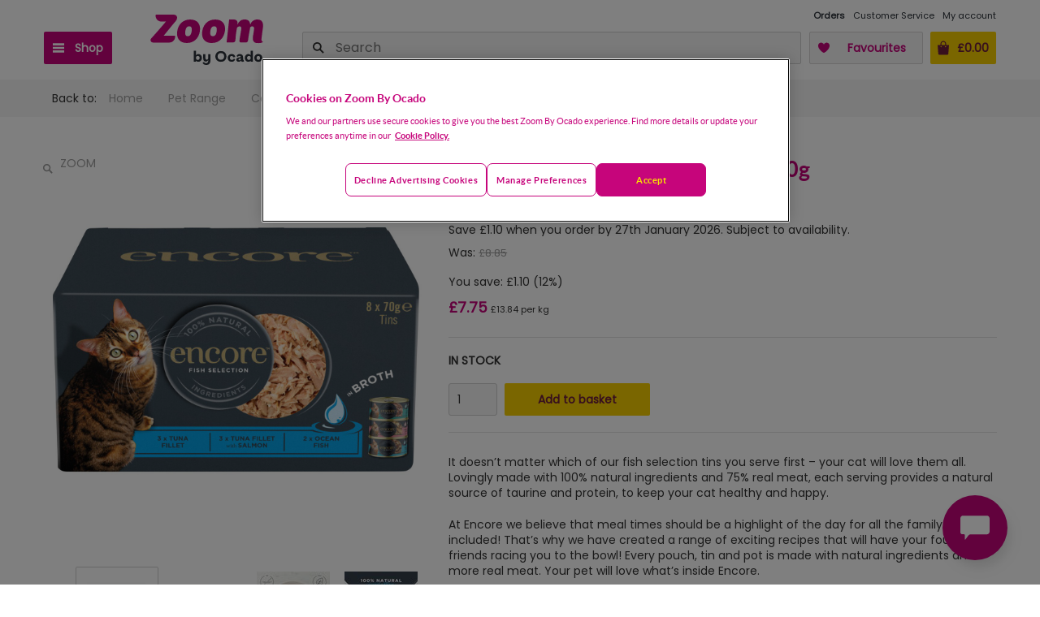

--- FILE ---
content_type: text/html; charset=utf-8
request_url: https://zoom.ocado.com/encore-cat-tin-multipack-fish-8-x-70g-62043011
body_size: 40661
content:
<!DOCTYPE html><html><head title="Zoom"><meta charSet="utf-8"/><meta name="viewport" content="width=device-width"/><meta name="next-head-count" content="2"/><script src="https://cdn-ukwest.onetrust.com/scripttemplates/otSDKStub.js" type="text/javascript" charSet="UTF-8" data-domain-script="1d4c0aea-e984-4e3d-ac95-a6f57ee3142a"></script><script type="text/javascript">function OptanonWrapper() { 
                        const event = new Event('cookie-consent-changed');
                        window.dispatchEvent(event);
                        const oneTrustLoadedEvent = new CustomEvent('onetrustloaded');
                        window.dispatchEvent(oneTrustLoadedEvent);

                        try {
                            const accept = () => {
                                OneTrust.UpdateConsent("Category", "C0002:1,C0003:1,C0004:0");
                            };
                            // The CSS has been updated with different 'order' properties for mobile and desktop.
                            const css =
                                "#onetrust-pc-btn-handler,.ot-decline-ads{background-color:transparent!important}#onetrust-accept-btn-handler{order:3!important}.ot-decline-ads{display:inline-block!important;border-color:#C6057B!important;color:#C6057B!important;font-weight:600!important;font-size:.813em!important;height:unset!important;line-height:1.4!important;padding:12px 10px!important}.ot-decline-ads:hover{opacity:.7!important}#onetrust-pc-sdk #accept-recommended-btn-handler{display:inline-block!important;float:none!important}#onetrust-pc-sdk .ot-button-group .ot-decline-ads{font-weight:300!important;min-width:155px;font-size:.9em!important;opacity:1;background-color:#004990!important;border-color:#004990!important;color:#fff!important;margin:0!important;text-transform:capitalize}#onetrust-pc-sdk .save-preference-btn-handler{text-transform:capitalize;line-height:38px;margin-left:0!important;margin-right:0!important}#onetrust-banner-sdk .banner-actions-container{display:flex;width:100%;height:auto;justify-content:center}#onetrust-banner-sdk #onetrust-button-group{width:100%}#onetrust-banner-sdk .banner-actions-container button{letter-spacing:.05em!important}@media all and (min-width:768px){#onetrust-banner-sdk .has-reject-all-button .banner-actions-container{min-width:100%;text-align:center}#onetrust-banner-sdk .banner-actions-container button{width:auto!important;text-transform:capitalize}#onetrust-banner-sdk .has-reject-all-button #onetrust-pc-btn-handler.cookie-setting-link{max-width:100%;width:100%;text-align:center}button.ot-decline-ads{order:1}button#onetrust-pc-btn-handler{order:2}button#onetrust-accept-btn-handler{order:3}#onetrust-pc-sdk .ot-pc-footer-logo{width:92px!important}#onetrust-pc-sdk .powered-by-logo{max-width:100%}#onetrust-pc-sdk .ot-button-group-parent img{width:100%!important}}@media all and (max-width:640px){#onetrust-pc-sdk.otPcTab #ot-content{height:calc(100% - 305px)!important}}@media all and (max-width:767px){.ot-decline-ads{margin-left:0!important;font-size:.813em!important;letter-spacing:.05em!important}#onetrust-banner-sdk .banner-actions-container{flex-direction:column}#onetrust-pc-sdk .ot-button-group .ot-decline-ads{width:calc(100% - 33px)!important;letter-spacing:0!important;padding:0!important;text-align:center!important}#onetrust-pc-sdk.otPcTab .ot-pc-footer-logo a{text-align:center}button#onetrust-accept-btn-handler{order:1 !important}button.ot-decline-ads{order:2}button#onetrust-pc-btn-handler{order:3}}@media (max-width:767px){#onetrust-button-group .ot-decline-ads{width:100%!important}#onetrust-pc-btn-handler{max-width:100%!important;width:100%!important}}.banner-actions-container{margin-bottom:1rem!important;gap:.5rem!important}.banner-actions-container>button{margin:0!important}";
                            const styleEl = document.createElement("style");
                            styleEl.textContent = css;
                            document.head.appendChild(styleEl);
                            const actionsContainer = document.querySelector(
                                "#onetrust-button-group .banner-actions-container"
                            );
                            const prefCenterBtn = document.querySelector("#onetrust-pc-btn-handler");
                            if (!actionsContainer) {
                                return;
                            }
                            if (prefCenterBtn && prefCenterBtn.parentElement !== actionsContainer) {
                                actionsContainer.appendChild(prefCenterBtn);
                            }
                            let declineBtn = document.querySelector(".ot-decline-ads");
                            if (!declineBtn) {
                                declineBtn = document.createElement("button");
                                declineBtn.className = "ot-decline-ads";
                                declineBtn.type = "button";
                                declineBtn.tabIndex = 0;
                                declineBtn.textContent = "Decline advertising cookies";
                                declineBtn.addEventListener("click", accept);
                                actionsContainer.appendChild(declineBtn);
                            }
                        } catch (error) {
                            window.faro.api.pushError(
                                error instanceof Error ? error : new Error('OneTrust OptanonWrapper error: ' + String(error)), {
                                    context: {
                                        message: 'OneTrust OptanonWrapper execution failed',
                                        source: 'createOptanonWrapper'
                                    }
                                }
                            );
                        }
                }</script><script type="text/javascript" src="//widget.trustpilot.com/bootstrap/v5/tp.widget.bootstrap.min.js" async=""></script><link rel="preconnect" href="//cdn-eu.dynamicyield.com"/><link rel="preconnect" href="//st-eu.dynamicyield.com"/><link rel="preconnect" href="//rcom-eu.dynamicyield.com"/><link rel="dns-prefetch" href="//cdn-eu.dynamicyield.com"/><link rel="dns-prefetch" href="//st-eu.dynamicyield.com"/><link rel="dns-prefetch" href="//rcom-eu.dynamicyield.com"/><script type="text/javascript">
                        window.DY = window.DY || {};
                        DY.recommendationContext = {"type":"OTHER"};
                        const cookieConsentAccepted = localStorage.getItem('cookieConsentAccepted') === 'true';
                        DY.userActiveConsent = {
                            'accepted': cookieConsentAccepted,
                        };
                        document.cookie = 'dy_cookies_accepted=' + cookieConsentAccepted.toString() + '; path=/';
                    </script><script type="text/javascript" src="//cdn-eu.dynamicyield.com/api/9878335/api_dynamic.js"></script><script type="text/javascript" src="//cdn-eu.dynamicyield.com/api/9878335/api_static.js"></script><script src="https://orl-prd-ccai-qy9mz6o.ew2.ccaiplatform.com/web-sdk/v3/widget.js"></script><script data-id="dl-script">
              var dataLayer = dataLayer || [];
              dataLayer.push({
                'SHOP': 'Zoom',
                'LI': false,
                'POC': undefined,
                'CUST_NUM': undefined,
                'CUST_NAME': '',
                'CUST_SURNAME': '',
                'CUST_EMAIL': '',
              });
            </script><meta name="google-site-verification" content="OwLmf2tl8_IO5eF55OvxYf94gkjKFLlitUrvb2hJUPw"/><link rel="stylesheet" type="text/css" href="/static/shop/ui-departmentstore/styles/tequila/ui.departmentstore.theme.tequila.min.css"/><link rel="stylesheet" type="text/css" href="/static/shop/edge/nprogress.css"/><link rel="icon" href="/static/shop/edge/images/favicon.ico"/><link rel="preconnect" href="https://fonts.googleapis.com"/><link rel="preconnect" href="https://fonts.gstatic.com" crossorigin="anonymous"/><link rel="canonical" href="https://zoom.ocado.com/products"/><link rel="apple-touch-icon-precomposed" href="/static/shop/edge/images/apple-touch/apple-touch-icon-03-2022.png"/><link rel="apple-touch-icon-precomposed" sizes="57x57" href="/static/shop/edge/images/apple-touch/apple-touch-icon-57x57-precomposed-03-2022.png"/><link rel="apple-touch-icon-precomposed" sizes="76x76" href="/static/shop/edge/images/apple-touch/apple-touch-icon-76x76-precomposed-03-2022.png"/><link rel="apple-touch-icon-precomposed" sizes="120x120" href="/static/shop/edge/images/apple-touch/apple-touch-icon-120x120-precomposed-03-2022.png"/><link rel="apple-touch-icon-precomposed" sizes="152x152" href="/static/shop/edge/images/apple-touch/apple-touch-icon-152x152-precomposed-03-2022.png"/><link rel="preconnect" href="https://fonts.gstatic.com" crossorigin /><link rel="preload" href="/_next/static/css/ef94c2f099d6522c.css" as="style"/><link rel="stylesheet" href="/_next/static/css/ef94c2f099d6522c.css" data-n-g=""/><noscript data-n-css=""></noscript><script defer="" nomodule="" src="/_next/static/chunks/polyfills-42372ed130431b0a.js"></script><script src="/_next/static/chunks/webpack-b21e03acb3084cf5.js" defer=""></script><script src="/_next/static/chunks/framework-f30cbadcebab7629.js" defer=""></script><script src="/_next/static/chunks/main-5017b856aa0a7ede.js" defer=""></script><script src="/_next/static/chunks/pages/_app-4dabacae0e10e6cd.js" defer=""></script><script src="/_next/static/chunks/6001-7f9857e697041722.js" defer=""></script><script src="/_next/static/chunks/7219-df7e9ff6ad289ac6.js" defer=""></script><script src="/_next/static/chunks/3500-856d08e6ec36ed72.js" defer=""></script><script src="/_next/static/chunks/7665-73562991e65ff78c.js" defer=""></script><script src="/_next/static/chunks/pages/products-6bf351310ec81035.js" defer=""></script><script src="/_next/static/i5HjCRI4rz4ojxhymMIPm/_buildManifest.js" defer=""></script><script src="/_next/static/i5HjCRI4rz4ojxhymMIPm/_ssgManifest.js" defer=""></script><style data-styled="" data-styled-version="5.3.11"></style><style data-href="https://fonts.googleapis.com/css2?family=Poppins&display=swap">@font-face{font-family:'Poppins';font-style:normal;font-weight:400;font-display:swap;src:url(https://fonts.gstatic.com/l/font?kit=pxiEyp8kv8JHgFVrFJM&skey=87759fb096548f6d&v=v24) format('woff')}@font-face{font-family:'Poppins';font-style:normal;font-weight:400;font-display:swap;src:url(https://fonts.gstatic.com/s/poppins/v24/pxiEyp8kv8JHgFVrJJbecnFHGPezSQ.woff2) format('woff2');unicode-range:U+0900-097F,U+1CD0-1CF9,U+200C-200D,U+20A8,U+20B9,U+20F0,U+25CC,U+A830-A839,U+A8E0-A8FF,U+11B00-11B09}@font-face{font-family:'Poppins';font-style:normal;font-weight:400;font-display:swap;src:url(https://fonts.gstatic.com/s/poppins/v24/pxiEyp8kv8JHgFVrJJnecnFHGPezSQ.woff2) format('woff2');unicode-range:U+0100-02BA,U+02BD-02C5,U+02C7-02CC,U+02CE-02D7,U+02DD-02FF,U+0304,U+0308,U+0329,U+1D00-1DBF,U+1E00-1E9F,U+1EF2-1EFF,U+2020,U+20A0-20AB,U+20AD-20C0,U+2113,U+2C60-2C7F,U+A720-A7FF}@font-face{font-family:'Poppins';font-style:normal;font-weight:400;font-display:swap;src:url(https://fonts.gstatic.com/s/poppins/v24/pxiEyp8kv8JHgFVrJJfecnFHGPc.woff2) format('woff2');unicode-range:U+0000-00FF,U+0131,U+0152-0153,U+02BB-02BC,U+02C6,U+02DA,U+02DC,U+0304,U+0308,U+0329,U+2000-206F,U+20AC,U+2122,U+2191,U+2193,U+2212,U+2215,U+FEFF,U+FFFD}</style></head><body><div id="__next"></div><script id="__NEXT_DATA__" type="application/json">{"props":{"appConfig":{"shopId":8,"shopName":"Zoom","version":"20260114145046","enabledFeatureFlags":["DETAILED_ERROR_LOGGING_ENABLED","PICKING_SITE_CONTENT","UJET_LIVE_CHAT_ENABLED","LMS_VIEW_SERVICE","UNATTENDED_DELIVERY_ENABLED","PICKING_SITE_ID_FOR_CATALOGUE_ENABLED","STUART_SLOT_PRESELECTED","NEW_SEARCH_SORTING_ALGORITHM","PROMOTION_PAGE_ENABLED","IS_DELIVERY_THRESHOLD_INFORMATION_ENABLED","NEW_POSTCODE_CHECKER","DYNAMIC_YIELD_ENABLED","ONE_TIME_PAYMENTS_ENABLED","CREATE_CUSTOMER_VOUCHER_IN_PROMOENGINE_ENABLED","CITRUS_AD_ENABLED","PICKING_SITE_ID_WITH_AVAILABILITY_ENABLED","SSO_ENABLED","ONE_TRUST_ENABLED","LEGITIMATE_INTEREST_ENABLED","PSP_LITE_ENABLED","PICKING_SITE_ID_ENABLED","REDIRECT_TO_ADDRESS_PAGE_IF_LEEDS_ENABLED","NEW_STUART_SLOT_SELECTOR","RATE_LIMITING_ENABLED","WEB_CLIENT","BRAINTREE_KOUNT_ENABLED","ADVISE_V3_ENABLED"],"enabledPlatformFeatures":{"vanDeliveryEnabled":false,"courierDeliveryEnabled":false,"stuartDeliveryEnabled":true,"deliveryInstructionsEnabled":true,"marketingSelectedPartnersEnabled":true,"showPreAuthorisationChargeInfo":false,"orderLeaveFeedbackEnabled":true,"fopUnitPriceEnabled":true,"consentsVoucherEnabled":false,"checkoutShowProducts":false,"basketShowDeliveryInfo":false,"basketShowDeliveryPrice":false,"basketShowDetailsInHeader":false,"badgesPriceMatch":true,"badgesNewProduct":true,"mentionMeEnabled":false,"paypalPaymentEnabled":true,"facebookLikeEnabled":false,"showBopBrandEnabled":false,"showBopPricePerEnabled":true,"showBopSkuEnabled":false,"fulfilmentAvailabilityMessageEnabled":true},"openingTime":{"nextOpeningTime":1768780800,"nextClosingTime":1768780800,"currentTime":1768712520,"openingWeekDayFrom":1,"openingWeekDayTo":7,"openingHourFrom":0,"openingMinuteFrom":0,"openingHourTo":0,"openingMinuteTo":0,"showShopClosedPage":false,"timeZone":"Europe/London","closeSoon":{"title":"Check out now to get your Zoom","richText":"We're closing 12:00 AM.\u003cbr/\u003eCheck out now for delivery today.","plainText":"We're closing 12:00 AM. Check out now for delivery today."},"closeNow":{"title":"We're open from 12:00 AM to 12:00 AM.","richText":"You can browse our range, but you won't be able to place an order. \u003cbr/\u003e\u003cbr/\u003e\u003cstrong\u003eOpening Hours: 12:00 AM to 12:00 AM\u003c/strong\u003e","plainText":"You can browse our range, but you won't be able to place an order. Opening Hours: 12:00 AM to 12:00 AM"},"shopOpen":true},"googleMapsApiKey":"AIzaSyAXRx1rCoNYf2IU78kIv4BScm-lr0doeZ4","addressCountry":"UK","defaultCurrency":"GBP","fulfilmentAvailabilityPollingIntervalSeconds":"90","mentionMeUrlReferrer":"https://tag.mention-me.com/api/v2/referreroffer/","mentionMeUrlReferee":"https://tag.mention-me.com/api/v2/refereefind/","mentionMePartnerCode":"mm4c4f97d8","mentionMeReferrerPopupDelaySeconds":"2","appStoreUrl":"https://itunes.apple.com/us/app/ocado-zoom-60-minute-groceries/id1447126432","playStoreUrl":"https://play.google.com/store/apps/details?id=com.ocado.gm.mobile.zoom","appStoreAppId":"1447126432","footerEmail":"zoom@ocado.com","footerPhoneNumber":"0345 600 2000","facebookAppId":"0","trustpilotUrl":"","socialMediaLinks":{"facebook":"https://www.facebook.com/ZoombyOcado/","instagram":"https://www.instagram.com/ocadozoom/","twitter":"https://twitter.com/zoombyocado"},"loggedIn":false,"userAgentIphoneNonSafari":false,"userAgentIphoneSafari":false},"loggedIn":false,"container":{},"logger":{},"pageProps":{"sku":"62043011","productGroup":{"quantityInBasket":0,"sku":"62043011","name":"Encore Cat Tin Multipack Fish 8 x 70g","brand":{"name":"Encore","urlKey":"encore"},"supplier":{"id":"","name":""},"url":"/encore-cat-tin-multipack-fish-8-x-70g-62043011","images":[{"altText":"Encore Cat Tin Multipack Fish 8 x 70g","url":"//zoom.ocado.com/productImages/620/62043011_62043011_0_1740992001000_1280x1280.jpg","thumbnailUrl":"//zoom.ocado.com/productImages/620/62043011_62043011_0_1740992001000_90x90.jpg"},{"altText":"Encore Cat Tin Multipack Fish 8 x 70g","url":"//zoom.ocado.com/productImages/620/62043011_62043011_1_1740992001000_1280x1280.jpg","thumbnailUrl":"//zoom.ocado.com/productImages/620/62043011_62043011_1_1740992001000_90x90.jpg"},{"altText":"Encore Cat Tin Multipack Fish 8 x 70g","url":"//zoom.ocado.com/productImages/620/62043011_62043011_2_1740992001000_1280x1280.jpg","thumbnailUrl":"//zoom.ocado.com/productImages/620/62043011_62043011_2_1740992001000_90x90.jpg"},{"altText":"Encore Cat Tin Multipack Fish 8 x 70g","url":"//zoom.ocado.com/productImages/620/62043011_62043011_3_1740992001000_1280x1280.jpg","thumbnailUrl":"//zoom.ocado.com/productImages/620/62043011_62043011_3_1740992001000_90x90.jpg"},{"altText":"Encore Cat Tin Multipack Fish 8 x 70g","url":"//zoom.ocado.com/productImages/620/62043011_62043011_4_1740992001000_1280x1280.jpg","thumbnailUrl":"//zoom.ocado.com/productImages/620/62043011_62043011_4_1740992001000_90x90.jpg"},{"altText":"Encore Cat Tin Multipack Fish 8 x 70g","url":"//zoom.ocado.com/productImages/620/62043011_62043011_5_1740992001000_1280x1280.jpg","thumbnailUrl":"//zoom.ocado.com/productImages/620/62043011_62043011_5_1740992001000_90x90.jpg"},{"altText":"Encore Cat Tin Multipack Fish 8 x 70g","url":"//zoom.ocado.com/productImages/620/62043011_62043011_6_1740992001000_1280x1280.jpg","thumbnailUrl":"//zoom.ocado.com/productImages/620/62043011_62043011_6_1740992001000_90x90.jpg"}],"prices":{"base":{"currency":"GBP","amount":"8.85"},"final":{"currency":"GBP","amount":"7.75"},"saving":{"amount":{"currency":"GBP","amount":"1.10"},"percentage":12}},"unitPrice":{"price":{"currency":"GBP","amount":"13.84"},"code":"per kg"},"promotion":{"type":"TEXT","badgeText":"Save £1.10, Was £8.85","description":"Save £1.10 when you order by 27th January 2026. Subject to availability.","promotionId":"P_0002581245","shortDescription":"Save £1.10, Was £8.85","longDescription":"Save £1.10 when you order by 27th January 2026. Subject to availability.","icon":"percent","hasPromotionPage":false},"isSellable":true,"isDiscountable":true,"isFavourite":false,"isOutOfRange":false,"availability":{"availabilityType":"AVAILABLE","currentStock":2147483647},"categories":["Direct"],"productCategories":[],"fullCategories":[{"name":"Home","url":"/"},{"name":"Pet Range","url":"/pet-range"},{"name":"Cat \u0026 Kitten","url":"/pet-range/cat-kitten"},{"name":"Luxury Cat Food","url":"/pet-range/cat-kitten/luxury-cat-food"},{"name":"Cans \u0026 Tins","url":"/pet-range/cat-kitten/luxury-cat-food/cans-tins"}],"dimensions":[],"freeGifts":[],"content":[{"title":"","content":"It doesn’t matter which of our fish selection tins you serve first – your cat will love them all. Lovingly made with 100% natural ingredients and 75% real meat, each serving provides a natural source of taurine and protein, to keep your cat healthy and happy."},{"title":"","content":"At Encore we believe that meal times should be a highlight of the day for all the family – pets included! That’s why we have created a range of exciting recipes that will have your four legged friends racing you to the bowl! Every pouch, tin and pot is made with natural ingredients and more real meat. Your pet will love what’s inside Encore.\u003cbr/\u003e\u003cbr/\u003e•Made with natural ingredients. \u003cbr/\u003e\u003cbr/\u003e•More real Meat\u003cbr/\u003e\u003cbr/\u003e•No unnecessary cereals or fillers or preservatives\u003cbr/\u003e\u003cbr/\u003eWe pride ourselves on the quality of our Ingredients that your pet will love."},{"title":"Features","content":"100% Natural ingredients - Ingredients that your pet will love., 75% Meat - More real meat and no unnecessary cereals, fillers or preservatives., Natural source of high quality omega 3 – Promoting eye, ear, heart and immune protection., A natural source of Taurine, an essential amino acid, for overall health and wellbeing"},{"title":"Further Description","content":"Find us on Facebook"},{"title":"Brand","content":"Encore"},{"title":"Preparation and Usage","content":"Feeding Guide: \u003c3Kg up to 1 can / 3-5Kg up to 2 cans / \u003e5Kg up to 3 cans per day\u003cbr/\u003e\u003cbr/\u003eFeed with Encore complete dry cat food for a balanced diet. Serve at room temperature. Fresh drinking water should be made available at all times."},{"title":"Country of Origin","content":"Thailand"},{"title":"Manufacturer","content":"MPM Products Ltd,\u003cbr/\u003ePO Box 331,\u003cbr/\u003eManchester,\u003cbr/\u003eM22 2DZ,\u003cbr/\u003eUK."},{"title":"Return To Address","content":"MPM Products Ltd,\u003cbr/\u003ePO Box 331,\u003cbr/\u003eManchester,\u003cbr/\u003eM22 2DZ,\u003cbr/\u003eUK."},{"title":"Package Type","content":"Box"},{"title":"Recycling Information","content":"Box - Card - Widely Recycled; Can - Recyclable"},{"title":"Other Information","content":"Box Contents:\u003cbr/\u003e3 x Tuna Fillet, 3 x Tuna Fillet with Salmon, 2 x Ocean Fish\u003cbr/\u003e\u003cbr/\u003eStorage:\u003cbr/\u003eProduced 36 months prior to best before date.\u003cbr/\u003eFor best before, batch number and factory number, see base of pack\u003cbr/\u003e\u003cbr/\u003eAdditional Information:\u003cbr/\u003eConsumer Unit\u003cbr/\u003eH72mm x W138mm x D138mm\u003cbr/\u003e\u003cbr/\u003eConsumer Unit Weight\u003cbr/\u003e830g\u003cbr/\u003e"},{"title":"Ingredients","content":"Ocean Fish:\u003cbr\u003eMackerel 45%, Tuna Fillet 30%`, Fish Broth, Rice\u003cbr\u003e\u003cbr\u003eTuna Fillet:\u003cbr\u003eTuna Fillet 75%, Fish Broth, Rice\u003cbr\u003e\u003cbr\u003eTuna Fillet with Salmon:\u003cbr\u003eTuna Fillet 70%, Fish Broth, Salmon 5%, Rice"},{"title":"Nutritional Data","content":"Ocean Fish:\u003cbr\u003e\u003ctable class=\"nutrition\"\u003e\n\u003ctr\u003e\u003cth\u003eTypical Values\u003c/th\u003e\u003cth\u003eAnalytics\u003c/th\u003e\u003c/tr\u003e\n\u003ctr\u003e\u003ctd\u003eProtein\u003c/td\u003e\u003ctd\u003e17%\u003c/td\u003e\u003c/tr\u003e\n\u003ctr\u003e\u003ctd\u003eCrude Fibre\u003c/td\u003e\u003ctd\u003e0.1%\u003c/td\u003e\u003c/tr\u003e\n\u003ctr\u003e\u003ctd\u003eCrude Fat\u003c/td\u003e\u003ctd\u003e2%\u003c/td\u003e\u003c/tr\u003e\n\u003ctr\u003e\u003ctd\u003eCrude Ash\u003c/td\u003e\u003ctd\u003e1%\u003c/td\u003e\u003c/tr\u003e\n\u003ctr\u003e\u003ctd\u003eMoisture\u003c/td\u003e\u003ctd\u003e79%\u003c/td\u003e\u003c/tr\u003e\n\u003c/table\u003e\u003cbr\u003e\u003cbr\u003eTuna Fillet:\u003cbr\u003e\u003ctable class=\"nutrition\"\u003e\n\u003ctr\u003e\u003cth\u003eTypical Values\u003c/th\u003e\u003cth\u003eAnalytics\u003c/th\u003e\u003c/tr\u003e\n\u003ctr\u003e\u003ctd\u003eProtein\u003c/td\u003e\u003ctd\u003e16%\u003c/td\u003e\u003c/tr\u003e\n\u003ctr\u003e\u003ctd\u003eCrude Fibre\u003c/td\u003e\u003ctd\u003e0.1%\u003c/td\u003e\u003c/tr\u003e\n\u003ctr\u003e\u003ctd\u003eCrude Fat\u003c/td\u003e\u003ctd\u003e1%\u003c/td\u003e\u003c/tr\u003e\n\u003ctr\u003e\u003ctd\u003eCrude Ash\u003c/td\u003e\u003ctd\u003e1%\u003c/td\u003e\u003c/tr\u003e\n\u003ctr\u003e\u003ctd\u003eMoisture\u003c/td\u003e\u003ctd\u003e80%\u003c/td\u003e\u003c/tr\u003e\n\u003c/table\u003e\u003cbr\u003e\u003cbr\u003eTuna Fillet with Salmon:\u003cbr\u003e\u003ctable class=\"nutrition\"\u003e\n\u003ctr\u003e\u003cth\u003eTypical Values\u003c/th\u003e\u003cth\u003eAnalytics\u003c/th\u003e\u003c/tr\u003e\n\u003ctr\u003e\u003ctd\u003eProtein\u003c/td\u003e\u003ctd\u003e15%\u003c/td\u003e\u003c/tr\u003e\n\u003ctr\u003e\u003ctd\u003eCrude Fibre\u003c/td\u003e\u003ctd\u003e0.1%\u003c/td\u003e\u003c/tr\u003e\n\u003ctr\u003e\u003ctd\u003eCrude Fat\u003c/td\u003e\u003ctd\u003e2%\u003c/td\u003e\u003c/tr\u003e\n\u003ctr\u003e\u003ctd\u003eCrude Ash\u003c/td\u003e\u003ctd\u003e1%\u003c/td\u003e\u003c/tr\u003e\n\u003ctr\u003e\u003ctd\u003eMoisture\u003c/td\u003e\u003ctd\u003e80%\u003c/td\u003e\u003c/tr\u003e\n\u003c/table\u003e"}],"children":[{"sku":"62043011","name":"Encore Cat Tin Multipack Fish 8 x 70g","url":"/encore-cat-tin-multipack-fish-8-x-70g-62043011","ageRestricted":false,"isOutOfRange":false,"availability":{"availabilityType":"AVAILABLE","currentStock":2147483647},"brand":{"name":"Encore","urlKey":"encore"},"canAddToBasket":true,"catchWeight":false,"content":[{"title":"","content":"It doesn’t matter which of our fish selection tins you serve first – your cat will love them all. Lovingly made with 100% natural ingredients and 75% real meat, each serving provides a natural source of taurine and protein, to keep your cat healthy and happy."},{"title":"","content":"At Encore we believe that meal times should be a highlight of the day for all the family – pets included! That’s why we have created a range of exciting recipes that will have your four legged friends racing you to the bowl! Every pouch, tin and pot is made with natural ingredients and more real meat. Your pet will love what’s inside Encore.\u003cbr/\u003e\u003cbr/\u003e•Made with natural ingredients. \u003cbr/\u003e\u003cbr/\u003e•More real Meat\u003cbr/\u003e\u003cbr/\u003e•No unnecessary cereals or fillers or preservatives\u003cbr/\u003e\u003cbr/\u003eWe pride ourselves on the quality of our Ingredients that your pet will love."},{"title":"Features","content":"100% Natural ingredients - Ingredients that your pet will love., 75% Meat - More real meat and no unnecessary cereals, fillers or preservatives., Natural source of high quality omega 3 – Promoting eye, ear, heart and immune protection., A natural source of Taurine, an essential amino acid, for overall health and wellbeing"},{"title":"Further Description","content":"Find us on Facebook"},{"title":"Brand","content":"Encore"},{"title":"Preparation and Usage","content":"Feeding Guide: \u003c3Kg up to 1 can / 3-5Kg up to 2 cans / \u003e5Kg up to 3 cans per day\u003cbr/\u003e\u003cbr/\u003eFeed with Encore complete dry cat food for a balanced diet. Serve at room temperature. Fresh drinking water should be made available at all times."},{"title":"Country of Origin","content":"Thailand"},{"title":"Manufacturer","content":"MPM Products Ltd,\u003cbr/\u003ePO Box 331,\u003cbr/\u003eManchester,\u003cbr/\u003eM22 2DZ,\u003cbr/\u003eUK."},{"title":"Return To Address","content":"MPM Products Ltd,\u003cbr/\u003ePO Box 331,\u003cbr/\u003eManchester,\u003cbr/\u003eM22 2DZ,\u003cbr/\u003eUK."},{"title":"Package Type","content":"Box"},{"title":"Recycling Information","content":"Box - Card - Widely Recycled; Can - Recyclable"},{"title":"Other Information","content":"Box Contents:\u003cbr/\u003e3 x Tuna Fillet, 3 x Tuna Fillet with Salmon, 2 x Ocean Fish\u003cbr/\u003e\u003cbr/\u003eStorage:\u003cbr/\u003eProduced 36 months prior to best before date.\u003cbr/\u003eFor best before, batch number and factory number, see base of pack\u003cbr/\u003e\u003cbr/\u003eAdditional Information:\u003cbr/\u003eConsumer Unit\u003cbr/\u003eH72mm x W138mm x D138mm\u003cbr/\u003e\u003cbr/\u003eConsumer Unit Weight\u003cbr/\u003e830g\u003cbr/\u003e"},{"title":"Ingredients","content":"Ocean Fish:\u003cbr\u003eMackerel 45%, Tuna Fillet 30%`, Fish Broth, Rice\u003cbr\u003e\u003cbr\u003eTuna Fillet:\u003cbr\u003eTuna Fillet 75%, Fish Broth, Rice\u003cbr\u003e\u003cbr\u003eTuna Fillet with Salmon:\u003cbr\u003eTuna Fillet 70%, Fish Broth, Salmon 5%, Rice"},{"title":"Nutritional Data","content":"Ocean Fish:\u003cbr\u003e\u003ctable class=\"nutrition\"\u003e\n\u003ctr\u003e\u003cth\u003eTypical Values\u003c/th\u003e\u003cth\u003eAnalytics\u003c/th\u003e\u003c/tr\u003e\n\u003ctr\u003e\u003ctd\u003eProtein\u003c/td\u003e\u003ctd\u003e17%\u003c/td\u003e\u003c/tr\u003e\n\u003ctr\u003e\u003ctd\u003eCrude Fibre\u003c/td\u003e\u003ctd\u003e0.1%\u003c/td\u003e\u003c/tr\u003e\n\u003ctr\u003e\u003ctd\u003eCrude Fat\u003c/td\u003e\u003ctd\u003e2%\u003c/td\u003e\u003c/tr\u003e\n\u003ctr\u003e\u003ctd\u003eCrude Ash\u003c/td\u003e\u003ctd\u003e1%\u003c/td\u003e\u003c/tr\u003e\n\u003ctr\u003e\u003ctd\u003eMoisture\u003c/td\u003e\u003ctd\u003e79%\u003c/td\u003e\u003c/tr\u003e\n\u003c/table\u003e\u003cbr\u003e\u003cbr\u003eTuna Fillet:\u003cbr\u003e\u003ctable class=\"nutrition\"\u003e\n\u003ctr\u003e\u003cth\u003eTypical Values\u003c/th\u003e\u003cth\u003eAnalytics\u003c/th\u003e\u003c/tr\u003e\n\u003ctr\u003e\u003ctd\u003eProtein\u003c/td\u003e\u003ctd\u003e16%\u003c/td\u003e\u003c/tr\u003e\n\u003ctr\u003e\u003ctd\u003eCrude Fibre\u003c/td\u003e\u003ctd\u003e0.1%\u003c/td\u003e\u003c/tr\u003e\n\u003ctr\u003e\u003ctd\u003eCrude Fat\u003c/td\u003e\u003ctd\u003e1%\u003c/td\u003e\u003c/tr\u003e\n\u003ctr\u003e\u003ctd\u003eCrude Ash\u003c/td\u003e\u003ctd\u003e1%\u003c/td\u003e\u003c/tr\u003e\n\u003ctr\u003e\u003ctd\u003eMoisture\u003c/td\u003e\u003ctd\u003e80%\u003c/td\u003e\u003c/tr\u003e\n\u003c/table\u003e\u003cbr\u003e\u003cbr\u003eTuna Fillet with Salmon:\u003cbr\u003e\u003ctable class=\"nutrition\"\u003e\n\u003ctr\u003e\u003cth\u003eTypical Values\u003c/th\u003e\u003cth\u003eAnalytics\u003c/th\u003e\u003c/tr\u003e\n\u003ctr\u003e\u003ctd\u003eProtein\u003c/td\u003e\u003ctd\u003e15%\u003c/td\u003e\u003c/tr\u003e\n\u003ctr\u003e\u003ctd\u003eCrude Fibre\u003c/td\u003e\u003ctd\u003e0.1%\u003c/td\u003e\u003c/tr\u003e\n\u003ctr\u003e\u003ctd\u003eCrude Fat\u003c/td\u003e\u003ctd\u003e2%\u003c/td\u003e\u003c/tr\u003e\n\u003ctr\u003e\u003ctd\u003eCrude Ash\u003c/td\u003e\u003ctd\u003e1%\u003c/td\u003e\u003c/tr\u003e\n\u003ctr\u003e\u003ctd\u003eMoisture\u003c/td\u003e\u003ctd\u003e80%\u003c/td\u003e\u003c/tr\u003e\n\u003c/table\u003e"}],"dimensions":[],"freeGifts":[],"images":[{"altText":"Encore Cat Tin Multipack Fish 8 x 70g","url":"//zoom.ocado.com/productImages/620/62043011_62043011_0_1740992001000_1280x1280.jpg","thumbnailUrl":"//zoom.ocado.com/productImages/620/62043011_62043011_0_1740992001000_90x90.jpg"},{"altText":"Encore Cat Tin Multipack Fish 8 x 70g","url":"//zoom.ocado.com/productImages/620/62043011_62043011_1_1740992001000_1280x1280.jpg","thumbnailUrl":"//zoom.ocado.com/productImages/620/62043011_62043011_1_1740992001000_90x90.jpg"},{"altText":"Encore Cat Tin Multipack Fish 8 x 70g","url":"//zoom.ocado.com/productImages/620/62043011_62043011_2_1740992001000_1280x1280.jpg","thumbnailUrl":"//zoom.ocado.com/productImages/620/62043011_62043011_2_1740992001000_90x90.jpg"},{"altText":"Encore Cat Tin Multipack Fish 8 x 70g","url":"//zoom.ocado.com/productImages/620/62043011_62043011_3_1740992001000_1280x1280.jpg","thumbnailUrl":"//zoom.ocado.com/productImages/620/62043011_62043011_3_1740992001000_90x90.jpg"},{"altText":"Encore Cat Tin Multipack Fish 8 x 70g","url":"//zoom.ocado.com/productImages/620/62043011_62043011_4_1740992001000_1280x1280.jpg","thumbnailUrl":"//zoom.ocado.com/productImages/620/62043011_62043011_4_1740992001000_90x90.jpg"},{"altText":"Encore Cat Tin Multipack Fish 8 x 70g","url":"//zoom.ocado.com/productImages/620/62043011_62043011_5_1740992001000_1280x1280.jpg","thumbnailUrl":"//zoom.ocado.com/productImages/620/62043011_62043011_5_1740992001000_90x90.jpg"},{"altText":"Encore Cat Tin Multipack Fish 8 x 70g","url":"//zoom.ocado.com/productImages/620/62043011_62043011_6_1740992001000_1280x1280.jpg","thumbnailUrl":"//zoom.ocado.com/productImages/620/62043011_62043011_6_1740992001000_90x90.jpg"}],"prices":{"base":{"currency":"GBP","amount":"8.85"},"final":{"currency":"GBP","amount":"7.75"},"saving":{"amount":{"currency":"GBP","amount":"1.10"},"percentage":12}},"promotion":{"type":"TEXT","badgeText":"Save £1.10, Was £8.85","description":"Save £1.10 when you order by 27th January 2026. Subject to availability.","promotionId":"P_0002581245","shortDescription":"Save £1.10, Was £8.85","longDescription":"Save £1.10 when you order by 27th January 2026. Subject to availability.","icon":"percent","hasPromotionPage":false},"unitPrice":{"price":{"currency":"GBP","amount":"13.84"},"code":"per kg"},"productDetail":{"minWeightInGrams":1000,"maxWeightInGrams":1000,"avgWeightInGrams":1000},"showCourierMessage":false}],"inPriceMatchCategory":false,"inNewProductCategory":false,"usefulLinks":[{"name":"See our full range of \u003cstrong\u003ecans \u0026 tins\u003c/strong\u003e","url":"/pet-range/cat-kitten/luxury-cat-food/cans-tins"},{"name":"See the full range from \u003cstrong\u003eEncore\u003c/strong\u003e in \u003cstrong\u003ecans \u0026 tins\u003c/strong\u003e","url":"/pet-range/cat-kitten/luxury-cat-food/cans-tins?brand=encore"}]}},"initialState":{"basket":{"shops":[{"items":[],"samplesConfiguration":{"promotionId":"","samples":[],"maxToSelect":0},"subtotal":{"amount":"0.00","currency":"GBP"},"id":8}],"deliveryCharge":{"amount":"0.00","currency":"GBP"},"subtotal":{"amount":"0.00","currency":"GBP"},"subtotalAfterCustomerDiscount":{"amount":"0.00","currency":"GBP"},"itemPromosSavings":{"amount":"0.00","currency":"GBP"},"total":{"amount":"0.00","currency":"GBP"},"totalQuantity":0,"lastModified":"1768712520647","customerDiscount":{"value":{"amount":"0.00","currency":"GBP"},"percent":0,"discountFullyApplied":true},"basketValidations":{"minimumSpendThresholdMet":true,"minimumSpendThreshold":{"amount":"0.00","currency":"GBP"},"maximumSpendThresholdMet":true,"maximumSpendThreshold":{"amount":"0.00","currency":"GBP"},"maximumOrdersPerDay":0,"maximumOrdersPerDayReached":false,"maximumOrdersPerWeek":0,"maximumOrdersPerWeekReached":false},"minimumSpendThresholdMet":true,"minimumSpendThreshold":{"amount":"0.00","currency":"GBP"},"maximumSpendThresholdMet":true,"maximumSpendThreshold":{"amount":"0.00","currency":"GBP"},"maximumOrdersPerDay":0,"maximumOrdersPerDayReached":false,"estimatedTotal":false},"customer":{"consents":{"status":"UNINITIALIZED","data":null},"details":{"status":"UNINITIALIZED","error":null,"customerDetails":null}},"catalogue":{"isLoading":false,"payload":{"tag":null,"requestUrl":"","breadcrumb":{"elements":[]},"sortOptions":[],"products":[],"offset":0,"totalProducts":0,"perPage":36,"type":"CATEGORY","catalogueAnalyticsMetadata":{}}},"openingTime":{"openingHourFrom":0,"openingHourTo":0,"openingMinuteFrom":0,"openingMinuteTo":0,"currentTime":0,"localResponseTime":0,"nextClosingTime":0,"nextOpeningTime":0,"shopOpen":true,"timeZone":"","loaded":false},"currency":{"ISO":"GBP","symbol":"£"},"navigationData":{"status":"COMPLETE","menuItems":[{"type":"CATEGORY","name":"Offers","link":"/offers","highlighted":true,"openInNewTab":false,"numberOfProducts":538,"tagId":253046,"verbose":true,"submenuItems":[{"type":"PROMOTION_CATEGORY","name":"Multi-buys","link":null,"highlighted":false,"openInNewTab":false,"numberOfProducts":316,"promotionCategoryId":"bundle","submenuItems":[{"type":"PROMOTION","name":"Grumpy Mule: Buy 1, Add 2nd Half Price","link":null,"highlighted":false,"openInNewTab":false,"numberOfProducts":5,"promotionId":"P_0002576462"},{"type":"PROMOTION","name":"TrueStart Coffee: Buy 1, Add 2nd Half Price","link":null,"highlighted":false,"openInNewTab":false,"numberOfProducts":2,"promotionId":"P_0002576474"},{"type":"PROMOTION","name":"Edgard \u0026 Cooper: Buy Any 5, Add 1 Free","link":null,"highlighted":false,"openInNewTab":false,"numberOfProducts":6,"promotionId":"P_0002578906"},{"type":"PROMOTION","name":"Biona Organic: Buy Any 3, Add 1 Free","link":null,"highlighted":false,"openInNewTab":false,"numberOfProducts":2,"promotionId":"P_0002584264"},{"type":"PROMOTION","name":"Lucy's Dressings: Buy Any 2, Add 1 Free","link":null,"highlighted":false,"openInNewTab":false,"numberOfProducts":5,"promotionId":"P_0002585070"},{"type":"PROMOTION","name":"GetPro: Buy 4 for £3","link":null,"highlighted":false,"openInNewTab":false,"numberOfProducts":1,"promotionId":"P_0002605866"},{"type":"PROMOTION","name":"Biotiful Kefir: Buy Any 2, Add 1 Free","link":null,"highlighted":false,"openInNewTab":false,"numberOfProducts":1,"promotionId":"P_0002622926"},{"type":"PROMOTION","name":"Virtue Yerba: Buy any 4 for 3","link":null,"highlighted":false,"openInNewTab":false,"numberOfProducts":3,"promotionId":"P_0002622944"},{"type":"PROMOTION","name":"Buy any 3 for 2","link":null,"highlighted":false,"openInNewTab":false,"numberOfProducts":3,"promotionId":"P_0002622945"},{"type":"PROMOTION","name":"Stowford Press: Buy any 4 for 3","link":null,"highlighted":false,"openInNewTab":false,"numberOfProducts":1,"promotionId":"P_0002622946"},{"type":"PROMOTION","name":"Johnson's Baby: Buy 3 for 2","link":null,"highlighted":false,"openInNewTab":false,"numberOfProducts":2,"promotionId":"P_0002622947"},{"type":"PROMOTION","name":"Seven Seas Capsules: Buy 2, Add 1 Free","link":null,"highlighted":false,"openInNewTab":false,"numberOfProducts":1,"promotionId":"P_0002623260"},{"type":"PROMOTION","name":"Pet Event: Buy Any 3, Add 1 Free","link":null,"highlighted":false,"openInNewTab":false,"numberOfProducts":63,"promotionId":"P_0002623265"},{"type":"PROMOTION","name":"PACK'D: Buy 2 for £8","link":null,"highlighted":false,"openInNewTab":false,"numberOfProducts":5,"promotionId":"P_0002627652"},{"type":"PROMOTION","name":"Buy any 4 for £8","link":null,"highlighted":false,"openInNewTab":false,"numberOfProducts":4,"promotionId":"P_0002627959"},{"type":"PROMOTION","name":"Buy any 3 for £3","link":null,"highlighted":false,"openInNewTab":false,"numberOfProducts":2,"promotionId":"P_0002627960"},{"type":"PROMOTION","name":"Taylors Coffee: Buy any 2 for £9","link":null,"highlighted":false,"openInNewTab":false,"numberOfProducts":7,"promotionId":"P_0002576452"},{"type":"PROMOTION","name":"St. Dalfour: Buy any 2, save £1.50","link":null,"highlighted":false,"openInNewTab":false,"numberOfProducts":7,"promotionId":"P_0002576453"},{"type":"PROMOTION","name":"Propercorn: Buy any 5 for £4","link":null,"highlighted":false,"openInNewTab":false,"numberOfProducts":2,"promotionId":"P_0002576454"},{"type":"PROMOTION","name":"Propercorn: Buy any 2 for £3.50","link":null,"highlighted":false,"openInNewTab":false,"numberOfProducts":2,"promotionId":"P_0002576455"},{"type":"PROMOTION","name":"Popcorn: Buy any 2 for £3.25","link":null,"highlighted":false,"openInNewTab":false,"numberOfProducts":2,"promotionId":"P_0002576456"},{"type":"PROMOTION","name":"Ember Snacks: Buy any 2 for £4","link":null,"highlighted":false,"openInNewTab":false,"numberOfProducts":2,"promotionId":"P_0002576457"},{"type":"PROMOTION","name":"BEAR Fruit: Buy any 2, Add 1 Free","link":null,"highlighted":false,"openInNewTab":false,"numberOfProducts":4,"promotionId":"P_0002576458"},{"type":"PROMOTION","name":"Cafedirect: Buy any 4, save 25%","link":null,"highlighted":false,"openInNewTab":false,"numberOfProducts":3,"promotionId":"P_0002576461"},{"type":"PROMOTION","name":"Cafedirect Coffee: Buy any 2 for £9.50","link":null,"highlighted":false,"openInNewTab":false,"numberOfProducts":3,"promotionId":"P_0002576463"},{"type":"PROMOTION","name":"Ready to Drink: Buy 3, add 1 Free","link":null,"highlighted":false,"openInNewTab":false,"numberOfProducts":4,"promotionId":"P_0002576464"},{"type":"PROMOTION","name":"Yorkshire Tea: Buy any 2 for £6","link":null,"highlighted":false,"openInNewTab":false,"numberOfProducts":2,"promotionId":"P_0002576465"},{"type":"PROMOTION","name":"Sula: Any 2 for £2.50","link":null,"highlighted":false,"openInNewTab":false,"numberOfProducts":1,"promotionId":"P_0002576466"},{"type":"PROMOTION","name":"Kellogg's Cereal: Buy any 2 for £4","link":null,"highlighted":false,"openInNewTab":false,"numberOfProducts":2,"promotionId":"P_0002576468"},{"type":"PROMOTION","name":"Weetabix: Buy any 2 for £5.50","link":null,"highlighted":false,"openInNewTab":false,"numberOfProducts":4,"promotionId":"P_0002576469"},{"type":"PROMOTION","name":"Quaker: Any 4 for £4","link":null,"highlighted":false,"openInNewTab":false,"numberOfProducts":5,"promotionId":"P_0002576471"},{"type":"PROMOTION","name":"Options: Buy any 3 for £1","link":null,"highlighted":false,"openInNewTab":false,"numberOfProducts":2,"promotionId":"P_0002576472"},{"type":"PROMOTION","name":"Hampstead Tea: Buy 3 for £9","link":null,"highlighted":false,"openInNewTab":false,"numberOfProducts":1,"promotionId":"P_0002576473"},{"type":"PROMOTION","name":"M\u0026S Ready Meals: Buy any 3 for £10","link":null,"highlighted":false,"openInNewTab":false,"numberOfProducts":20,"promotionId":"P_0002578651"},{"type":"PROMOTION","name":"Muller: Buy any 10 for £5","link":null,"highlighted":false,"openInNewTab":false,"numberOfProducts":17,"promotionId":"P_0002578652"},{"type":"PROMOTION","name":"Heinz Soup: Any 8 for £8","link":null,"highlighted":false,"openInNewTab":false,"numberOfProducts":19,"promotionId":"P_0002578653"},{"type":"PROMOTION","name":"Holland \u0026 Barrett: Buy any 1, add 2nd Half Price","link":null,"highlighted":false,"openInNewTab":false,"numberOfProducts":21,"promotionId":"P_0002578655"},{"type":"PROMOTION","name":"Always/Tampax: Any 2 for £6","link":null,"highlighted":false,"openInNewTab":false,"numberOfProducts":11,"promotionId":"P_0002578656"},{"type":"PROMOTION","name":"Whiskas Cat Food: Buy any 2 for £9.30","link":null,"highlighted":false,"openInNewTab":false,"numberOfProducts":10,"promotionId":"P_0002578657"},{"type":"PROMOTION","name":"Sheba: Any 2 for £11.50","link":null,"highlighted":false,"openInNewTab":false,"numberOfProducts":6,"promotionId":"P_0002578658"},{"type":"PROMOTION","name":"Soft Drinks: 2 for £7.50","link":null,"highlighted":false,"openInNewTab":false,"numberOfProducts":8,"promotionId":"P_0002578659"},{"type":"PROMOTION","name":"Soft Drinks: 3 for £11","link":null,"highlighted":false,"openInNewTab":false,"numberOfProducts":11,"promotionId":"P_0002578660"},{"type":"PROMOTION","name":"Soft Drinks: Any 2 for £3.50","link":null,"highlighted":false,"openInNewTab":false,"numberOfProducts":17,"promotionId":"P_0002578661"},{"type":"PROMOTION","name":"Soft Drinks: Any 2 for £9","link":null,"highlighted":false,"openInNewTab":false,"numberOfProducts":3,"promotionId":"P_0002578662"},{"type":"PROMOTION","name":"Schweppes: Any 3 for £4","link":null,"highlighted":false,"openInNewTab":false,"numberOfProducts":8,"promotionId":"P_0002578663"},{"type":"PROMOTION","name":"Buy any 3, add 1 free","link":null,"highlighted":false,"openInNewTab":false,"numberOfProducts":35,"promotionId":"P_0002578664"},{"type":"PROMOTION","name":"Deli : Buy any 2 for £7","link":null,"highlighted":false,"openInNewTab":false,"numberOfProducts":13,"promotionId":"P_0002578665"},{"type":"PROMOTION","name":"Ocado Dip: Buy any 2 for £2.40","link":null,"highlighted":false,"openInNewTab":false,"numberOfProducts":11,"promotionId":"P_0002578666"},{"type":"PROMOTION","name":"Head \u0026 Shoulders: Any 3 for £10","link":null,"highlighted":false,"openInNewTab":false,"numberOfProducts":7,"promotionId":"P_0002578667"},{"type":"PROMOTION","name":"Aussie: Any 3 for £10","link":null,"highlighted":false,"openInNewTab":false,"numberOfProducts":7,"promotionId":"P_0002578668"},{"type":"PROMOTION","name":"Heinz: Any 3 for £3.30","link":null,"highlighted":false,"openInNewTab":false,"numberOfProducts":6,"promotionId":"P_0002578670"},{"type":"PROMOTION","name":"The Collective: Buy any 4 for £4","link":null,"highlighted":false,"openInNewTab":false,"numberOfProducts":3,"promotionId":"P_0002578672"},{"type":"PROMOTION","name":"Heinz Sauce: Buy 2 for £5","link":null,"highlighted":false,"openInNewTab":false,"numberOfProducts":7,"promotionId":"P_0002578673"},{"type":"PROMOTION","name":"Sure Deodorant: Buy any 2 for £4.40","link":null,"highlighted":false,"openInNewTab":false,"numberOfProducts":6,"promotionId":"P_0002578901"},{"type":"PROMOTION","name":"Yeo Valley: Any 3 for £5","link":null,"highlighted":false,"openInNewTab":false,"numberOfProducts":5,"promotionId":"P_0002578902"},{"type":"PROMOTION","name":"Tropicana: Buy 2 for £4","link":null,"highlighted":false,"openInNewTab":false,"numberOfProducts":3,"promotionId":"P_0002578904"},{"type":"PROMOTION","name":"TRIBE: Buy any 3 for £6.50","link":null,"highlighted":false,"openInNewTab":false,"numberOfProducts":5,"promotionId":"P_0002582281"},{"type":"PROMOTION","name":"Soreen: Any 2 for £2","link":null,"highlighted":false,"openInNewTab":false,"numberOfProducts":4,"promotionId":"P_0002582282"},{"type":"PROMOTION","name":"Heinz Soup Pot: Buy 2 for £3.20","link":null,"highlighted":false,"openInNewTab":false,"numberOfProducts":4,"promotionId":"P_0002582283"},{"type":"PROMOTION","name":"Cheeky Panda: Buy 1 add 1 Half Price","link":null,"highlighted":false,"openInNewTab":false,"numberOfProducts":5,"promotionId":"P_0002582285"},{"type":"PROMOTION","name":"Febreze: Any 3 for £6","link":null,"highlighted":false,"openInNewTab":false,"numberOfProducts":3,"promotionId":"P_0002582286"},{"type":"PROMOTION","name":"Febreze: Any 3 for £7","link":null,"highlighted":false,"openInNewTab":false,"numberOfProducts":4,"promotionId":"P_0002582287"},{"type":"PROMOTION","name":"Dove Shower Gel: Buy any 2 for £5","link":null,"highlighted":false,"openInNewTab":false,"numberOfProducts":3,"promotionId":"P_0002583403"},{"type":"PROMOTION","name":"Activia Yoghurt: Buy any 2 for £3.50","link":null,"highlighted":false,"openInNewTab":false,"numberOfProducts":2,"promotionId":"P_0002583404"},{"type":"PROMOTION","name":"Activia: Buy 3 for £4","link":null,"highlighted":false,"openInNewTab":false,"numberOfProducts":2,"promotionId":"P_0002583405"},{"type":"PROMOTION","name":"Arla Protein: Buy any 4 for £3","link":null,"highlighted":false,"openInNewTab":false,"numberOfProducts":3,"promotionId":"P_0002583406"},{"type":"PROMOTION","name":"Lindahls: Any 4 for £3","link":null,"highlighted":false,"openInNewTab":false,"numberOfProducts":3,"promotionId":"P_0002583407"},{"type":"PROMOTION","name":"Cheese Slices: Buy any 5 for £5","link":null,"highlighted":false,"openInNewTab":false,"numberOfProducts":1,"promotionId":"P_0002583409"},{"type":"PROMOTION","name":"Colgate Toothpaste: Any 2 for £6","link":null,"highlighted":false,"openInNewTab":false,"numberOfProducts":3,"promotionId":"P_0002583410"},{"type":"PROMOTION","name":"Colgate Toothbrush: Buy 2 for £4","link":null,"highlighted":false,"openInNewTab":false,"numberOfProducts":1,"promotionId":"P_0002583411"},{"type":"PROMOTION","name":"Hovis: Buy any 2 for £2.50","link":null,"highlighted":false,"openInNewTab":false,"numberOfProducts":2,"promotionId":"P_0002583412"},{"type":"PROMOTION","name":"Hot Sauces: Any 2 for £4.20","link":null,"highlighted":false,"openInNewTab":false,"numberOfProducts":2,"promotionId":"P_0002583413"},{"type":"PROMOTION","name":"Arla: Buy 5 for £5","link":null,"highlighted":false,"openInNewTab":false,"numberOfProducts":2,"promotionId":"P_0002583414"},{"type":"PROMOTION","name":"Daylesford: Buy any 3, Save 20%","link":null,"highlighted":false,"openInNewTab":false,"numberOfProducts":4,"promotionId":"P_0002583417"},{"type":"PROMOTION","name":"Benecol: Buy any 2 for £7.50","link":null,"highlighted":false,"openInNewTab":false,"numberOfProducts":2,"promotionId":"P_0002583418"},{"type":"PROMOTION","name":"Andrex: Buy 2 for £9.90","link":null,"highlighted":false,"openInNewTab":false,"numberOfProducts":1,"promotionId":"P_0002583420"},{"type":"PROMOTION","name":"Andrex Toilet Roll: Buy 2 for £10","link":null,"highlighted":false,"openInNewTab":false,"numberOfProducts":1,"promotionId":"P_0002583421"},{"type":"PROMOTION","name":"Heinz: Any 3 for £3","link":null,"highlighted":false,"openInNewTab":false,"numberOfProducts":3,"promotionId":"P_0002583422"},{"type":"PROMOTION","name":"Heinz: Any 2 for £3.60","link":null,"highlighted":false,"openInNewTab":false,"numberOfProducts":2,"promotionId":"P_0002583423"},{"type":"PROMOTION","name":"Rio Mare: Buy 2 for £6","link":null,"highlighted":false,"openInNewTab":false,"numberOfProducts":1,"promotionId":"P_0002583426"},{"type":"PROMOTION","name":"Heinz Soup: Buy any 3 for £10","link":null,"highlighted":false,"openInNewTab":false,"numberOfProducts":3,"promotionId":"P_0002583427"},{"type":"PROMOTION","name":"Rio Mare: Any 2 for £5","link":null,"highlighted":false,"openInNewTab":false,"numberOfProducts":4,"promotionId":"P_0002583428"},{"type":"PROMOTION","name":"Heinz Spaghetti Hoops: Buy 2 for £4","link":null,"highlighted":false,"openInNewTab":false,"numberOfProducts":1,"promotionId":"P_0002583429"},{"type":"PROMOTION","name":"Heinz: Buy any 4 for £3","link":null,"highlighted":false,"openInNewTab":false,"numberOfProducts":3,"promotionId":"P_0002583430"},{"type":"PROMOTION","name":"Heinz: Buy any 2 for £6","link":null,"highlighted":false,"openInNewTab":false,"numberOfProducts":2,"promotionId":"P_0002583431"},{"type":"PROMOTION","name":"Heinz: Buy any 2 for £2","link":null,"highlighted":false,"openInNewTab":false,"numberOfProducts":2,"promotionId":"P_0002583432"},{"type":"PROMOTION","name":"Heinz Tomato Soup: Any 2 for £8","link":null,"highlighted":false,"openInNewTab":false,"numberOfProducts":1,"promotionId":"P_0002583433"},{"type":"PROMOTION","name":"Heinz Beans: Any 2 for £2","link":null,"highlighted":false,"openInNewTab":false,"numberOfProducts":3,"promotionId":"P_0002583434"},{"type":"PROMOTION","name":"Shaken Udder: Buy any 3 for £4","link":null,"highlighted":false,"openInNewTab":false,"numberOfProducts":2,"promotionId":"P_0002583435"},{"type":"PROMOTION","name":"Muller: Any 3 for £3","link":null,"highlighted":false,"openInNewTab":false,"numberOfProducts":4,"promotionId":"P_0002583436"},{"type":"PROMOTION","name":"Muller My Protein: Buy 2 for £5","link":null,"highlighted":false,"openInNewTab":false,"numberOfProducts":1,"promotionId":"P_0002583437"},{"type":"PROMOTION","name":"Yeo Valley Organic Natural Yoghurt: Buy any 2 for £3.50","link":null,"highlighted":false,"openInNewTab":false,"numberOfProducts":1,"promotionId":"P_0002584151"},{"type":"PROMOTION","name":"Yeo Valley: Any 3 for £2","link":null,"highlighted":false,"openInNewTab":false,"numberOfProducts":2,"promotionId":"P_0002584152"},{"type":"PROMOTION","name":"Yogurt: Buy any 2 for £2.50","link":null,"highlighted":false,"openInNewTab":false,"numberOfProducts":1,"promotionId":"P_0002584153"},{"type":"PROMOTION","name":"Eat Wholesome: Any 2 for £2.50","link":null,"highlighted":false,"openInNewTab":false,"numberOfProducts":1,"promotionId":"P_0002584251"},{"type":"PROMOTION","name":"Eat Wholesome: Buy 2 for £2.90","link":null,"highlighted":false,"openInNewTab":false,"numberOfProducts":1,"promotionId":"P_0002584252"},{"type":"PROMOTION","name":"Heinz: Any 2 for £9","link":null,"highlighted":false,"openInNewTab":false,"numberOfProducts":2,"promotionId":"P_0002584253"},{"type":"PROMOTION","name":"Heinz: Any 4 for £6","link":null,"highlighted":false,"openInNewTab":false,"numberOfProducts":4,"promotionId":"P_0002584254"},{"type":"PROMOTION","name":"Yeo Valley: Buy any 2 for £3.75","link":null,"highlighted":false,"openInNewTab":false,"numberOfProducts":1,"promotionId":"P_0002584255"},{"type":"PROMOTION","name":"Yeo Valley Yoghurt: Buy any 2 for £4.50","link":null,"highlighted":false,"openInNewTab":false,"numberOfProducts":3,"promotionId":"P_0002584256"},{"type":"PROMOTION","name":"Colgate: Buy any 2, add 1 Free","link":null,"highlighted":false,"openInNewTab":false,"numberOfProducts":2,"promotionId":"P_0002584257"},{"type":"PROMOTION","name":"Bakers: Buy 3 for £3","link":null,"highlighted":false,"openInNewTab":false,"numberOfProducts":1,"promotionId":"P_0002584258"},{"type":"PROMOTION","name":"Alpro Coconut: Buy 2 for £3","link":null,"highlighted":false,"openInNewTab":false,"numberOfProducts":1,"promotionId":"P_0002584259"},{"type":"PROMOTION","name":"Eatlean: Buy 2 for £4","link":null,"highlighted":false,"openInNewTab":false,"numberOfProducts":1,"promotionId":"P_0002584261"},{"type":"PROMOTION","name":"Laughing Cow: Buy 2 for £4.50","link":null,"highlighted":false,"openInNewTab":false,"numberOfProducts":1,"promotionId":"P_0002584262"},{"type":"PROMOTION","name":"Heniz: Any 2 for £5.50","link":null,"highlighted":false,"openInNewTab":false,"numberOfProducts":2,"promotionId":"P_0002584263"},{"type":"PROMOTION","name":"Heinz: Buy 2 for £2.50","link":null,"highlighted":false,"openInNewTab":false,"numberOfProducts":1,"promotionId":"P_0002584265"},{"type":"PROMOTION","name":"Pot Noodle: Any 4 for £3","link":null,"highlighted":false,"openInNewTab":false,"numberOfProducts":3,"promotionId":"P_0002584268"},{"type":"PROMOTION","name":"Energizer Batteries: Buy any 2 for £6","link":null,"highlighted":false,"openInNewTab":false,"numberOfProducts":2,"promotionId":"P_0002584271"},{"type":"PROMOTION","name":"Glade Gel: Buy any 2 for £4","link":null,"highlighted":false,"openInNewTab":false,"numberOfProducts":1,"promotionId":"P_0002584273"},{"type":"PROMOTION","name":"Heinz: Any 3 for £5","link":null,"highlighted":false,"openInNewTab":false,"numberOfProducts":5,"promotionId":"P_0002584274"},{"type":"PROMOTION","name":"Yeo Valley Soup: Buy any 2 for £3.50","link":null,"highlighted":false,"openInNewTab":false,"numberOfProducts":2,"promotionId":"P_0002584276"},{"type":"PROMOTION","name":"Jude's Dog Ice Cream: Buy 2 for 7.50","link":null,"highlighted":false,"openInNewTab":false,"numberOfProducts":1,"promotionId":"P_0002584277"},{"type":"PROMOTION","name":"Tom Parker Milk: Buy any 2 for £2.60","link":null,"highlighted":false,"openInNewTab":false,"numberOfProducts":2,"promotionId":"P_0002584278"},{"type":"PROMOTION","name":"Wet Ones: Any 2 for £2","link":null,"highlighted":false,"openInNewTab":false,"numberOfProducts":1,"promotionId":"P_0002584279"},{"type":"PROMOTION","name":"RENOURISH: Buy any 2 for £5.50","link":null,"highlighted":false,"openInNewTab":false,"numberOfProducts":5,"promotionId":"P_0002584280"},{"type":"PROMOTION","name":"Deli Slices: Buy any 2 for £4","link":null,"highlighted":false,"openInNewTab":false,"numberOfProducts":1,"promotionId":"P_0002584281"},{"type":"PROMOTION","name":"Pedigree Treats: Buy any 3 for £3.50","link":null,"highlighted":false,"openInNewTab":false,"numberOfProducts":6,"promotionId":"P_0002584284"},{"type":"PROMOTION","name":"Frubes: Any 2 for £3","link":null,"highlighted":false,"openInNewTab":false,"numberOfProducts":2,"promotionId":"P_0002584285"},{"type":"PROMOTION","name":"Liberte Yoghurt: Buy 2 for £3.50","link":null,"highlighted":false,"openInNewTab":false,"numberOfProducts":1,"promotionId":"P_0002584286"},{"type":"PROMOTION","name":"Heinz: Any 2 for £3.70","link":null,"highlighted":false,"openInNewTab":false,"numberOfProducts":6,"promotionId":"P_0002584287"},{"type":"PROMOTION","name":"Little Freddie: Buy any 3 for £3.30","link":null,"highlighted":false,"openInNewTab":false,"numberOfProducts":2,"promotionId":"P_0002584288"},{"type":"PROMOTION","name":"Bart: Any 2 for £4","link":null,"highlighted":false,"openInNewTab":false,"numberOfProducts":9,"promotionId":"P_0002584289"},{"type":"PROMOTION","name":"Meat and Fish: Any 2 for £10","link":null,"highlighted":false,"openInNewTab":false,"numberOfProducts":17,"promotionId":"P_0002584290"},{"type":"PROMOTION","name":"Monster: Any 3 for £15","link":null,"highlighted":false,"openInNewTab":false,"numberOfProducts":7,"promotionId":"P_0002584291"},{"type":"PROMOTION","name":"LAZY MOON: Buy Any 3, Add Any 1 Free","link":null,"highlighted":false,"openInNewTab":false,"numberOfProducts":3,"promotionId":"P_0002584292"},{"type":"PROMOTION","name":"Simple: Buy any 2 for £4.50","link":null,"highlighted":false,"openInNewTab":false,"numberOfProducts":5,"promotionId":"P_0002584294"},{"type":"PROMOTION","name":"Sheba: Any 2 for £4.50","link":null,"highlighted":false,"openInNewTab":false,"numberOfProducts":5,"promotionId":"P_0002584295"},{"type":"PROMOTION","name":"VOSS: Buy any 4 for £5","link":null,"highlighted":false,"openInNewTab":false,"numberOfProducts":3,"promotionId":"P_0002584296"},{"type":"PROMOTION","name":"Soft Drinks: Buy any 2 for £5","link":null,"highlighted":false,"openInNewTab":false,"numberOfProducts":6,"promotionId":"P_0002584297"},{"type":"PROMOTION","name":"McCain Frozen Food: Buy any 2 for £4","link":null,"highlighted":false,"openInNewTab":false,"numberOfProducts":3,"promotionId":"P_0002602588"},{"type":"PROMOTION","name":"BOL: Buy any 2 for £5","link":null,"highlighted":false,"openInNewTab":false,"numberOfProducts":2,"promotionId":"P_0002602589"},{"type":"PROMOTION","name":"BOL Soups: Buy any 2 for £5","link":null,"highlighted":false,"openInNewTab":false,"numberOfProducts":1,"promotionId":"P_0002602590"},{"type":"PROMOTION","name":"Walkers Multipack Crisps: Buy any 2 for £3.25","link":null,"highlighted":false,"openInNewTab":false,"numberOfProducts":5,"promotionId":"P_0002602751"},{"type":"PROMOTION","name":"Walkers Multipack Crisps: Buy any 2 for £3.50","link":null,"highlighted":false,"openInNewTab":false,"numberOfProducts":13,"promotionId":"P_0002602752"},{"type":"PROMOTION","name":"Helen Browning: Any 3 for £15","link":null,"highlighted":false,"openInNewTab":false,"numberOfProducts":1,"promotionId":"P_0002605858"},{"type":"PROMOTION","name":"Copella: Any 2 for £6","link":null,"highlighted":false,"openInNewTab":false,"numberOfProducts":3,"promotionId":"P_0002605860"},{"type":"PROMOTION","name":"Tropicana: Buy 2 for £6.50","link":null,"highlighted":false,"openInNewTab":false,"numberOfProducts":1,"promotionId":"P_0002605861"},{"type":"PROMOTION","name":"Innocent: Any 2 for £5","link":null,"highlighted":false,"openInNewTab":false,"numberOfProducts":2,"promotionId":"P_0002605862"},{"type":"PROMOTION","name":"PRESS: Any 3 for £7.50","link":null,"highlighted":false,"openInNewTab":false,"numberOfProducts":2,"promotionId":"P_0002605863"},{"type":"PROMOTION","name":"Muller: Buy 3 for £3","link":null,"highlighted":false,"openInNewTab":false,"numberOfProducts":1,"promotionId":"P_0002605865"},{"type":"PROMOTION","name":"Vita Coco: Buy 3 for £4","link":null,"highlighted":false,"openInNewTab":false,"numberOfProducts":2,"promotionId":"P_0002605867"},{"type":"PROMOTION","name":"Arla: Any 3 for £4.50","link":null,"highlighted":false,"openInNewTab":false,"numberOfProducts":3,"promotionId":"P_0002605868"},{"type":"PROMOTION","name":"Cesar: Any 2 for £12.75","link":null,"highlighted":false,"openInNewTab":false,"numberOfProducts":4,"promotionId":"P_0002605871"},{"type":"PROMOTION","name":"Buy one, add one free","link":null,"highlighted":false,"openInNewTab":false,"numberOfProducts":3,"promotionId":"P_0002605872"},{"type":"PROMOTION","name":"Little Freddie: Buy 2 for £12","link":null,"highlighted":false,"openInNewTab":false,"numberOfProducts":1,"promotionId":"P_0002605873"},{"type":"PROMOTION","name":"Buy any 3, save £2.25","link":null,"highlighted":false,"openInNewTab":false,"numberOfProducts":2,"promotionId":"P_0002605874"},{"type":"PROMOTION","name":"Wheyhey: Any 2 for £8","link":null,"highlighted":false,"openInNewTab":false,"numberOfProducts":2,"promotionId":"P_0002605875"},{"type":"PROMOTION","name":"itsu: Any 2 for £6.50","link":null,"highlighted":false,"openInNewTab":false,"numberOfProducts":3,"promotionId":"P_0002605877"},{"type":"PROMOTION","name":"Griddle: Any 2 for £5","link":null,"highlighted":false,"openInNewTab":false,"numberOfProducts":3,"promotionId":"P_0002605878"},{"type":"PROMOTION","name":"McCain: Buy 2 for £5","link":null,"highlighted":false,"openInNewTab":false,"numberOfProducts":1,"promotionId":"P_0002605879"},{"type":"PROMOTION","name":"UFIT: Any 3 for £7","link":null,"highlighted":false,"openInNewTab":false,"numberOfProducts":3,"promotionId":"P_0002605880"},{"type":"PROMOTION","name":"UFIT: Any 3 for £5","link":null,"highlighted":false,"openInNewTab":false,"numberOfProducts":3,"promotionId":"P_0002605881"},{"type":"PROMOTION","name":"Eat Water: Any 2 for £3.20","link":null,"highlighted":false,"openInNewTab":false,"numberOfProducts":2,"promotionId":"P_0002605882"},{"type":"PROMOTION","name":"Buy 2 for £7","link":null,"highlighted":false,"openInNewTab":false,"numberOfProducts":1,"promotionId":"P_0002605883"},{"type":"PROMOTION","name":"Buy 2 for £2.50","link":null,"highlighted":false,"openInNewTab":false,"numberOfProducts":1,"promotionId":"P_0002605884"},{"type":"PROMOTION","name":"Buy 2 for £9","link":null,"highlighted":false,"openInNewTab":false,"numberOfProducts":1,"promotionId":"P_0002605885"},{"type":"PROMOTION","name":"Tampax: Any 2 for £4.50","link":null,"highlighted":false,"openInNewTab":false,"numberOfProducts":3,"promotionId":"P_0002605886"},{"type":"PROMOTION","name":"Always: Any 2 for £3.50","link":null,"highlighted":false,"openInNewTab":false,"numberOfProducts":2,"promotionId":"P_0002605887"},{"type":"PROMOTION","name":"Buy 2 for £3.50","link":null,"highlighted":false,"openInNewTab":false,"numberOfProducts":1,"promotionId":"P_0002605888"},{"type":"PROMOTION","name":"Buy any 3 for £10","link":null,"highlighted":false,"openInNewTab":false,"numberOfProducts":5,"promotionId":"P_0002605889"},{"type":"PROMOTION","name":"Starbucks: Any 2 for £5","link":null,"highlighted":false,"openInNewTab":false,"numberOfProducts":2,"promotionId":"P_0002605891"},{"type":"PROMOTION","name":"Fill Your Freezer: Any 5 for £10","link":null,"highlighted":false,"openInNewTab":false,"numberOfProducts":19,"promotionId":"P_0002605892"},{"type":"PROMOTION","name":"Heinz: Any 2 for £6","link":null,"highlighted":false,"openInNewTab":false,"numberOfProducts":6,"promotionId":"P_0002605893"},{"type":"PROMOTION","name":"Buy 3 for £2.25","link":null,"highlighted":false,"openInNewTab":false,"numberOfProducts":1,"promotionId":"P_0002605897"},{"type":"PROMOTION","name":"Buy 2 for £13.50","link":null,"highlighted":false,"openInNewTab":false,"numberOfProducts":1,"promotionId":"P_0002605898"},{"type":"PROMOTION","name":"Buy 1, add 2nd Half Price.","link":null,"highlighted":false,"openInNewTab":false,"numberOfProducts":4,"promotionId":"P_0002605899"},{"type":"PROMOTION","name":"Kit \u0026 Kin: Any 2 for £12","link":null,"highlighted":false,"openInNewTab":false,"numberOfProducts":3,"promotionId":"P_0002606551"},{"type":"PROMOTION","name":"Buy 2 for £4","link":null,"highlighted":false,"openInNewTab":false,"numberOfProducts":1,"promotionId":"P_0002606552"},{"type":"PROMOTION","name":"Buy any 2 for £4","link":null,"highlighted":false,"openInNewTab":false,"numberOfProducts":2,"promotionId":"P_0002606553"},{"type":"PROMOTION","name":"Buy any 2 for £3","link":null,"highlighted":false,"openInNewTab":false,"numberOfProducts":2,"promotionId":"P_0002606554"},{"type":"PROMOTION","name":"Quaker: Any 2 for £4.50","link":null,"highlighted":false,"openInNewTab":false,"numberOfProducts":3,"promotionId":"P_0002606555"},{"type":"PROMOTION","name":"ACTIPH: Buy 3 for £5","link":null,"highlighted":false,"openInNewTab":false,"numberOfProducts":1,"promotionId":"P_0002608652"},{"type":"PROMOTION","name":"Tassimo: Any 3 for £13","link":null,"highlighted":false,"openInNewTab":false,"numberOfProducts":9,"promotionId":"P_0002608653"},{"type":"PROMOTION","name":"M\u0026S Fruits: Buy any 2, save 15%","link":null,"highlighted":false,"openInNewTab":false,"numberOfProducts":3,"promotionId":"P_0002608654"},{"type":"PROMOTION","name":"M\u0026S Herbs: Any 2 for £2.60","link":null,"highlighted":false,"openInNewTab":false,"numberOfProducts":2,"promotionId":"P_0002608659"},{"type":"PROMOTION","name":"Buster: Buy 2 for £6","link":null,"highlighted":false,"openInNewTab":false,"numberOfProducts":1,"promotionId":"P_0002608660"},{"type":"PROMOTION","name":"Ocado Toilet Roll: Any 2 for £6.50","link":null,"highlighted":false,"openInNewTab":false,"numberOfProducts":2,"promotionId":"P_0002608661"},{"type":"PROMOTION","name":"Snack a Jacks: Any 2 for £3","link":null,"highlighted":false,"openInNewTab":false,"numberOfProducts":4,"promotionId":"P_0002608662"},{"type":"PROMOTION","name":"Rude Health: Any 2 for £6","link":null,"highlighted":false,"openInNewTab":false,"numberOfProducts":3,"promotionId":"P_0002608663"},{"type":"PROMOTION","name":"Beer \u0026 Cider: Any 3 for £6.50","link":null,"highlighted":false,"openInNewTab":false,"numberOfProducts":35,"promotionId":"P_0002608664"},{"type":"PROMOTION","name":"Breakfast: Any 4 for £4","link":null,"highlighted":false,"openInNewTab":false,"numberOfProducts":13,"promotionId":"P_0002608665"},{"type":"PROMOTION","name":"Soft Drinks: Any 2 for £3.50","link":null,"highlighted":false,"openInNewTab":false,"numberOfProducts":6,"promotionId":"P_0002608667"},{"type":"PROMOTION","name":"R Whites: Any 2 for £2.50","link":null,"highlighted":false,"openInNewTab":false,"numberOfProducts":2,"promotionId":"P_0002608668"},{"type":"PROMOTION","name":"Pepsi: Any 2 for £7.50","link":null,"highlighted":false,"openInNewTab":false,"numberOfProducts":8,"promotionId":"P_0002608669"},{"type":"PROMOTION","name":"Soft Drinks: Any 2 for £3","link":null,"highlighted":false,"openInNewTab":false,"numberOfProducts":3,"promotionId":"P_0002608670"},{"type":"PROMOTION","name":"Soft Drinks: Any 2 for £6.70","link":null,"highlighted":false,"openInNewTab":false,"numberOfProducts":7,"promotionId":"P_0002608671"},{"type":"PROMOTION","name":"Robinsons: Any 2 for £3","link":null,"highlighted":false,"openInNewTab":false,"numberOfProducts":8,"promotionId":"P_0002608672"},{"type":"PROMOTION","name":"London Essence: Any 2 for £3.20","link":null,"highlighted":false,"openInNewTab":false,"numberOfProducts":3,"promotionId":"P_0002608673"},{"type":"PROMOTION","name":"Fix8: Any 2 for £8","link":null,"highlighted":false,"openInNewTab":false,"numberOfProducts":2,"promotionId":"P_0002608675"},{"type":"PROMOTION","name":"Gusto: Any 3 for £6","link":null,"highlighted":false,"openInNewTab":false,"numberOfProducts":3,"promotionId":"P_0002608677"},{"type":"PROMOTION","name":"Whitworths: Any 2 for £3.40","link":null,"highlighted":false,"openInNewTab":false,"numberOfProducts":11,"promotionId":"P_0002609751"},{"type":"PROMOTION","name":"Lint Roller: Buy 2 for £4","link":null,"highlighted":false,"openInNewTab":false,"numberOfProducts":1,"promotionId":"P_0002609752"},{"type":"PROMOTION","name":"Heinz: Any 2 for £4.50","link":null,"highlighted":false,"openInNewTab":false,"numberOfProducts":4,"promotionId":"P_0002609754"},{"type":"PROMOTION","name":"Nexba: Any 2 for £5","link":null,"highlighted":false,"openInNewTab":false,"numberOfProducts":2,"promotionId":"P_0002609766"},{"type":"PROMOTION","name":"Capri Sun: Any 2 for £5","link":null,"highlighted":false,"openInNewTab":false,"numberOfProducts":3,"promotionId":"P_0002609767"},{"type":"PROMOTION","name":"Buy any 4 for £9","link":null,"highlighted":false,"openInNewTab":false,"numberOfProducts":3,"promotionId":"P_0002609768"},{"type":"PROMOTION","name":"TRIP: Buy any 4 for 3","link":null,"highlighted":false,"openInNewTab":false,"numberOfProducts":6,"promotionId":"P_0002609769"},{"type":"PROMOTION","name":"Bottlegreen: Any 2 for £5","link":null,"highlighted":false,"openInNewTab":false,"numberOfProducts":2,"promotionId":"P_0002609770"},{"type":"PROMOTION","name":"Estrella: Buy 2 for £10","link":null,"highlighted":false,"openInNewTab":false,"numberOfProducts":1,"promotionId":"P_0002609774"},{"type":"PROMOTION","name":"Russell's: Buy 2 for £9","link":null,"highlighted":false,"openInNewTab":false,"numberOfProducts":1,"promotionId":"P_0002609776"},{"type":"PROMOTION","name":"Jimmy's: Buy 3 for £3","link":null,"highlighted":false,"openInNewTab":false,"numberOfProducts":1,"promotionId":"P_0002609777"},{"type":"PROMOTION","name":"E45: Buy any 3 for 2","link":null,"highlighted":false,"openInNewTab":false,"numberOfProducts":5,"promotionId":"P_0002609778"},{"type":"PROMOTION","name":"Quaker: Buy 2 for £4.50","link":null,"highlighted":false,"openInNewTab":false,"numberOfProducts":1,"promotionId":"P_0002609779"},{"type":"PROMOTION","name":"Birds Eye: Buy 2 for £6","link":null,"highlighted":false,"openInNewTab":false,"numberOfProducts":1,"promotionId":"P_0002609781"},{"type":"PROMOTION","name":"M\u0026S Pears: Buy 2 for £4","link":null,"highlighted":false,"openInNewTab":false,"numberOfProducts":1,"promotionId":"P_0002609782"},{"type":"PROMOTION","name":"Linda McCartney: Any 3 for £6","link":null,"highlighted":false,"openInNewTab":false,"numberOfProducts":2,"promotionId":"P_0002611453"},{"type":"PROMOTION","name":"Brewdog: Any 2 for £10.50","link":null,"highlighted":false,"openInNewTab":false,"numberOfProducts":3,"promotionId":"P_0002611454"},{"type":"PROMOTION","name":"Harpic: Any 2 for £2.50","link":null,"highlighted":false,"openInNewTab":false,"numberOfProducts":4,"promotionId":"P_0002611456"},{"type":"PROMOTION","name":"Dalston's: Any 3 for £9.99","link":null,"highlighted":false,"openInNewTab":false,"numberOfProducts":4,"promotionId":"P_0002611457"},{"type":"PROMOTION","name":"Shloer: Any 2 for £4","link":null,"highlighted":false,"openInNewTab":false,"numberOfProducts":4,"promotionId":"P_0002611458"},{"type":"PROMOTION","name":"Heinz: Any 2 for £4","link":null,"highlighted":false,"openInNewTab":false,"numberOfProducts":3,"promotionId":"P_0002611460"},{"type":"PROMOTION","name":"M\u0026S: Any 2 for £4","link":null,"highlighted":false,"openInNewTab":false,"numberOfProducts":2,"promotionId":"P_0002611461"},{"type":"PROMOTION","name":"Boundless: Any 4 for £3","link":null,"highlighted":false,"openInNewTab":false,"numberOfProducts":3,"promotionId":"P_0002611462"},{"type":"PROMOTION","name":"INEOS: Buy 1, add 2nd Half Price","link":null,"highlighted":false,"openInNewTab":false,"numberOfProducts":2,"promotionId":"P_0002611463"},{"type":"PROMOTION","name":"Lemons: Buy 2 for £2.70","link":null,"highlighted":false,"openInNewTab":false,"numberOfProducts":1,"promotionId":"P_0002611464"},{"type":"PROMOTION","name":"Buy 2 for £4","link":null,"highlighted":false,"openInNewTab":false,"numberOfProducts":1,"promotionId":"P_0002611466"},{"type":"PROMOTION","name":"M\u0026S: Any 3 for £3","link":null,"highlighted":false,"openInNewTab":false,"numberOfProducts":2,"promotionId":"P_0002611467"},{"type":"PROMOTION","name":"Cully \u0026 Sully: Any 2 for £4.50","link":null,"highlighted":false,"openInNewTab":false,"numberOfProducts":2,"promotionId":"P_0002611468"},{"type":"PROMOTION","name":"Nozeco: Any 2 for £6.50","link":null,"highlighted":false,"openInNewTab":false,"numberOfProducts":2,"promotionId":"P_0002611469"},{"type":"PROMOTION","name":"popchipcs: Any 2 for £3.50","link":null,"highlighted":false,"openInNewTab":false,"numberOfProducts":2,"promotionId":"P_0002611470"},{"type":"PROMOTION","name":"Organix: Any 2 for £6","link":null,"highlighted":false,"openInNewTab":false,"numberOfProducts":2,"promotionId":"P_0002611471"},{"type":"PROMOTION","name":"Birds Eye: Any 4 for £5","link":null,"highlighted":false,"openInNewTab":false,"numberOfProducts":2,"promotionId":"P_0002611472"},{"type":"PROMOTION","name":"Aptamil: Any 2 for £4.30","link":null,"highlighted":false,"openInNewTab":false,"numberOfProducts":2,"promotionId":"P_0002611473"},{"type":"PROMOTION","name":"Reign Storm: Any 4 for £5.20","link":null,"highlighted":false,"openInNewTab":false,"numberOfProducts":2,"promotionId":"P_0002611474"},{"type":"PROMOTION","name":"Stella Artois: Buy 2 for £6","link":null,"highlighted":false,"openInNewTab":false,"numberOfProducts":1,"promotionId":"P_0002611475"},{"type":"PROMOTION","name":"Leffe: Buy 2 for £7.50","link":null,"highlighted":false,"openInNewTab":false,"numberOfProducts":1,"promotionId":"P_0002611476"},{"type":"PROMOTION","name":"Lenor: Any 2 for £4","link":null,"highlighted":false,"openInNewTab":false,"numberOfProducts":2,"promotionId":"P_0002611477"},{"type":"PROMOTION","name":"Buy any 3 for 2","link":null,"highlighted":false,"openInNewTab":false,"numberOfProducts":5,"promotionId":"P_0002611478"},{"type":"PROMOTION","name":"Natoora: Buy 2 for £4","link":null,"highlighted":false,"openInNewTab":false,"numberOfProducts":1,"promotionId":"P_0002611479"},{"type":"PROMOTION","name":"Organix: Buy 2 for £4","link":null,"highlighted":false,"openInNewTab":false,"numberOfProducts":1,"promotionId":"P_0002611482"},{"type":"PROMOTION","name":"Pedigree: Buy 2 for £8.50","link":null,"highlighted":false,"openInNewTab":false,"numberOfProducts":1,"promotionId":"P_0002611483"},{"type":"PROMOTION","name":"Munch Bunch: Buy 2 for £3","link":null,"highlighted":false,"openInNewTab":false,"numberOfProducts":1,"promotionId":"P_0002611487"},{"type":"PROMOTION","name":"Munch Bunch: Buy 2 for £3","link":null,"highlighted":false,"openInNewTab":false,"numberOfProducts":1,"promotionId":"P_0002611488"},{"type":"PROMOTION","name":"Schwartz: Any 2 for £3.50","link":null,"highlighted":false,"openInNewTab":false,"numberOfProducts":55,"promotionId":"P_0002612863"},{"type":"PROMOTION","name":"Buy any 4 for 3","link":null,"highlighted":false,"openInNewTab":false,"numberOfProducts":153,"promotionId":"P_0002612864"},{"type":"PROMOTION","name":"M\u0026S Wines: Buy any 3, save 25%","link":null,"highlighted":false,"openInNewTab":false,"numberOfProducts":26,"promotionId":"P_0002612865"},{"type":"PROMOTION","name":"Cocktail Cans: Buy any 4, get cheapest free","link":null,"highlighted":false,"openInNewTab":false,"numberOfProducts":17,"promotionId":"P_0002612866"},{"type":"PROMOTION","name":"INEOS: Buy 1, add 2nd Half Price.","link":null,"highlighted":false,"openInNewTab":false,"numberOfProducts":8,"promotionId":"P_0002612867"},{"type":"PROMOTION","name":"Schwartz: Any 4 for £2.50","link":null,"highlighted":false,"openInNewTab":false,"numberOfProducts":13,"promotionId":"P_0002612868"},{"type":"PROMOTION","name":"Colman's: Any 3 for £2","link":null,"highlighted":false,"openInNewTab":false,"numberOfProducts":11,"promotionId":"P_0002612869"},{"type":"PROMOTION","name":"Highland Spring: Buy any 2, save 15%","link":null,"highlighted":false,"openInNewTab":false,"numberOfProducts":6,"promotionId":"P_0002612870"},{"type":"PROMOTION","name":"John West: Any 2 for £9","link":null,"highlighted":false,"openInNewTab":false,"numberOfProducts":3,"promotionId":"P_0002612871"},{"type":"PROMOTION","name":"Beer: Any 4 for £7.50","link":null,"highlighted":false,"openInNewTab":false,"numberOfProducts":6,"promotionId":"P_0002612872"},{"type":"PROMOTION","name":"Buy any 2 for £6","link":null,"highlighted":false,"openInNewTab":false,"numberOfProducts":7,"promotionId":"P_0002612873"},{"type":"PROMOTION","name":"Fairy: Any 2 for £4","link":null,"highlighted":false,"openInNewTab":false,"numberOfProducts":3,"promotionId":"P_0002612874"},{"type":"PROMOTION","name":"Vegan: Any 2 for £4","link":null,"highlighted":false,"openInNewTab":false,"numberOfProducts":5,"promotionId":"P_0002612875"},{"type":"PROMOTION","name":"Ella's Kitchen: Any 5 for 4","link":null,"highlighted":false,"openInNewTab":false,"numberOfProducts":8,"promotionId":"P_0002612876"},{"type":"PROMOTION","name":"Ella's Kitchen: Any 2 for £2.20","link":null,"highlighted":false,"openInNewTab":false,"numberOfProducts":5,"promotionId":"P_0002612877"},{"type":"PROMOTION","name":"M\u0026S Bananas: Buy 2 for £2.50","link":null,"highlighted":false,"openInNewTab":false,"numberOfProducts":1,"promotionId":"P_0002612878"},{"type":"PROMOTION","name":"Deli: Buy any 3 for £8","link":null,"highlighted":false,"openInNewTab":false,"numberOfProducts":44,"promotionId":"P_0002620288"},{"type":"PROMOTION","name":"Charlie Bigham's: Any 3 for £16","link":null,"highlighted":false,"openInNewTab":false,"numberOfProducts":10,"promotionId":"P_0002620289"},{"type":"PROMOTION","name":"PACK'D: Buy 2 for £5","link":null,"highlighted":false,"openInNewTab":false,"numberOfProducts":4,"promotionId":"P_0002620290"},{"type":"PROMOTION","name":"Buy any 2, add 1 free","link":null,"highlighted":false,"openInNewTab":false,"numberOfProducts":2,"promotionId":"P_0002621107"},{"type":"PROMOTION","name":"Starbucks Drink: Buy any 3 for 2","link":null,"highlighted":false,"openInNewTab":false,"numberOfProducts":2,"promotionId":"P_0002621108"},{"type":"PROMOTION","name":"Bassetts: Buy any 3 for 2","link":null,"highlighted":false,"openInNewTab":false,"numberOfProducts":2,"promotionId":"P_0002621110"},{"type":"PROMOTION","name":"Mutti Organic: Buy any 4 for 3","link":null,"highlighted":false,"openInNewTab":false,"numberOfProducts":2,"promotionId":"P_0002621111"},{"type":"PROMOTION","name":"Tanqueray: Buy any 4 for 3","link":null,"highlighted":false,"openInNewTab":false,"numberOfProducts":1,"promotionId":"P_0002621114"},{"type":"PROMOTION","name":"Hartley's: Buy any 8 for £5","link":null,"highlighted":false,"openInNewTab":false,"numberOfProducts":5,"promotionId":"P_0002621116"},{"type":"PROMOTION","name":"HiPP: Buy any 5 for £5","link":null,"highlighted":false,"openInNewTab":false,"numberOfProducts":6,"promotionId":"P_0002621117"},{"type":"PROMOTION","name":"Volvic: Buy any 3 for £3","link":null,"highlighted":false,"openInNewTab":false,"numberOfProducts":7,"promotionId":"P_0002621118"},{"type":"PROMOTION","name":"Ella's Kitchen: Buy any 4 for £4","link":null,"highlighted":false,"openInNewTab":false,"numberOfProducts":7,"promotionId":"P_0002621119"},{"type":"PROMOTION","name":"M\u0026S Cocktail Cans: Buy any 4 for £7.50","link":null,"highlighted":false,"openInNewTab":false,"numberOfProducts":7,"promotionId":"P_0002621120"},{"type":"PROMOTION","name":"HiPP: Buy any 5 for £4","link":null,"highlighted":false,"openInNewTab":false,"numberOfProducts":7,"promotionId":"P_0002621121"},{"type":"PROMOTION","name":"Actimel: Buy any 2 for £5.50","link":null,"highlighted":false,"openInNewTab":false,"numberOfProducts":4,"promotionId":"P_0002621122"},{"type":"PROMOTION","name":"Organix: Buy any 5 for £3","link":null,"highlighted":false,"openInNewTab":false,"numberOfProducts":3,"promotionId":"P_0002621123"},{"type":"PROMOTION","name":"Sheba: Buy any 5 for £3","link":null,"highlighted":false,"openInNewTab":false,"numberOfProducts":4,"promotionId":"P_0002621124"},{"type":"PROMOTION","name":"Plenish: Buy any 4 for £7.50","link":null,"highlighted":false,"openInNewTab":false,"numberOfProducts":5,"promotionId":"P_0002621125"},{"type":"PROMOTION","name":"Gourmet: Buy any 5 for £2.50","link":null,"highlighted":false,"openInNewTab":false,"numberOfProducts":5,"promotionId":"P_0002621126"},{"type":"PROMOTION","name":"Deli: Buy any 2 for £7","link":null,"highlighted":false,"openInNewTab":false,"numberOfProducts":9,"promotionId":"P_0002622257"},{"type":"PROMOTION","name":"Gran Luchito: Buy any 4 for 3","link":null,"highlighted":false,"openInNewTab":false,"numberOfProducts":6,"promotionId":"P_0002622258"},{"type":"PROMOTION","name":"Cards: Buy 1, add 2nd Half Price","link":null,"highlighted":false,"openInNewTab":false,"numberOfProducts":10,"promotionId":"P_0002622259"},{"type":"PROMOTION","name":"Decorations: Buy any 2 add 1 free","link":null,"highlighted":false,"openInNewTab":false,"numberOfProducts":12,"promotionId":"P_0002622262"},{"type":"PROMOTION","name":"Funkin: Buy any 4, get cheapest free","link":null,"highlighted":false,"openInNewTab":false,"numberOfProducts":3,"promotionId":"P_0002622263"},{"type":"PROMOTION","name":"M\u0026S Kebabs: Buy 2 for £9","link":null,"highlighted":false,"openInNewTab":false,"numberOfProducts":1,"promotionId":"P_0002622912"},{"type":"PROMOTION","name":"M\u0026S Salad: Buy any 2 for £4","link":null,"highlighted":false,"openInNewTab":false,"numberOfProducts":2,"promotionId":"P_0002622913"},{"type":"PROMOTION","name":"Unbeleafable Salad: Buy any 2 for £2","link":null,"highlighted":false,"openInNewTab":false,"numberOfProducts":3,"promotionId":"P_0002622914"},{"type":"PROMOTION","name":"M\u0026S Salad: Buy any 2 for £3.80","link":null,"highlighted":false,"openInNewTab":false,"numberOfProducts":3,"promotionId":"P_0002622915"},{"type":"PROMOTION","name":"Ocado Mooli: Buy 3 for £3","link":null,"highlighted":false,"openInNewTab":false,"numberOfProducts":1,"promotionId":"P_0002622917"},{"type":"PROMOTION","name":"Buy 3 for £3","link":null,"highlighted":false,"openInNewTab":false,"numberOfProducts":4,"promotionId":"P_0002622918"},{"type":"PROMOTION","name":"Wholegood Organic: Buy any 3 for £8","link":null,"highlighted":false,"openInNewTab":false,"numberOfProducts":2,"promotionId":"P_0002622919"},{"type":"PROMOTION","name":"Tropicana: Buy 2 for £6","link":null,"highlighted":false,"openInNewTab":false,"numberOfProducts":1,"promotionId":"P_0002622920"},{"type":"PROMOTION","name":"Hot Cross Buns: Buy any 2 for £4","link":null,"highlighted":false,"openInNewTab":false,"numberOfProducts":2,"promotionId":"P_0002622921"},{"type":"PROMOTION","name":"Halo Top: Buy any 3 for £10","link":null,"highlighted":false,"openInNewTab":false,"numberOfProducts":2,"promotionId":"P_0002622923"},{"type":"PROMOTION","name":"Wholegood Organic: Buy any 2 for £4","link":null,"highlighted":false,"openInNewTab":false,"numberOfProducts":3,"promotionId":"P_0002622924"},{"type":"PROMOTION","name":"Wholegood Organic: Buy any 3 for £8","link":null,"highlighted":false,"openInNewTab":false,"numberOfProducts":2,"promotionId":"P_0002622925"},{"type":"PROMOTION","name":"Ocado Organic Beef Mince: Buy 2, save £2","link":null,"highlighted":false,"openInNewTab":false,"numberOfProducts":1,"promotionId":"P_0002622927"},{"type":"PROMOTION","name":"Plenish: Buy any 4, save 25%","link":null,"highlighted":false,"openInNewTab":false,"numberOfProducts":2,"promotionId":"P_0002622928"},{"type":"PROMOTION","name":"Isula d'Amore Rose: Buy any 2 for £18","link":null,"highlighted":false,"openInNewTab":false,"numberOfProducts":1,"promotionId":"P_0002622932"},{"type":"PROMOTION","name":"Pampers Wipes: Buy 2 for £2","link":null,"highlighted":false,"openInNewTab":false,"numberOfProducts":1,"promotionId":"P_0002622933"},{"type":"PROMOTION","name":"Huggies Bed Mats: Buy any 2 for £20","link":null,"highlighted":false,"openInNewTab":false,"numberOfProducts":1,"promotionId":"P_0002622934"},{"type":"PROMOTION","name":"San Miguel: Buy 2 for £22","link":null,"highlighted":false,"openInNewTab":false,"numberOfProducts":1,"promotionId":"P_0002622935"},{"type":"PROMOTION","name":"Buy any 2 for £4","link":null,"highlighted":false,"openInNewTab":false,"numberOfProducts":7,"promotionId":"P_0002622936"},{"type":"PROMOTION","name":"Huggies DryNites: Buy any 2 for £7","link":null,"highlighted":false,"openInNewTab":false,"numberOfProducts":2,"promotionId":"P_0002622937"},{"type":"PROMOTION","name":"Buy any 2 for £3","link":null,"highlighted":false,"openInNewTab":false,"numberOfProducts":1,"promotionId":"P_0002622938"},{"type":"PROMOTION","name":"Buy any 2 for £3","link":null,"highlighted":false,"openInNewTab":false,"numberOfProducts":1,"promotionId":"P_0002622939"},{"type":"PROMOTION","name":"Original Source: Any 2 for £2","link":null,"highlighted":false,"openInNewTab":false,"numberOfProducts":4,"promotionId":"P_0002622941"},{"type":"PROMOTION","name":"Sunbites: Any 2 for £3","link":null,"highlighted":false,"openInNewTab":false,"numberOfProducts":2,"promotionId":"P_0002622942"},{"type":"PROMOTION","name":"Oral-B: Buy any 3 for £6.75","link":null,"highlighted":false,"openInNewTab":false,"numberOfProducts":4,"promotionId":"P_0002622943"},{"type":"PROMOTION","name":"CafePod: Buy any 2 for £19.50","link":null,"highlighted":false,"openInNewTab":false,"numberOfProducts":2,"promotionId":"P_0002622948"},{"type":"PROMOTION","name":"John West: Buy any 2 for £3.50","link":null,"highlighted":false,"openInNewTab":false,"numberOfProducts":2,"promotionId":"P_0002622949"},{"type":"PROMOTION","name":"Pura Nappies: Buy any 3 for £16.50","link":null,"highlighted":false,"openInNewTab":false,"numberOfProducts":2,"promotionId":"P_0002622950"},{"type":"PROMOTION","name":"Cheese: Buy any 2 for £4","link":null,"highlighted":false,"openInNewTab":false,"numberOfProducts":3,"promotionId":"P_0002623251"},{"type":"PROMOTION","name":"Marigold: Buy any 6, save 20%","link":null,"highlighted":false,"openInNewTab":false,"numberOfProducts":8,"promotionId":"P_0002623253"},{"type":"PROMOTION","name":"Bacon \u0026 Sausages: Any 2 for £7","link":null,"highlighted":false,"openInNewTab":false,"numberOfProducts":7,"promotionId":"P_0002623254"},{"type":"PROMOTION","name":"Fresh Milk: Any 2 for £4","link":null,"highlighted":false,"openInNewTab":false,"numberOfProducts":6,"promotionId":"P_0002623255"},{"type":"PROMOTION","name":"Buy 1, add 2nd Half Price.","link":null,"highlighted":false,"openInNewTab":false,"numberOfProducts":4,"promotionId":"P_0002623258"},{"type":"PROMOTION","name":"Filippo Berio Pesto: Buy 2 for £4","link":null,"highlighted":false,"openInNewTab":false,"numberOfProducts":1,"promotionId":"P_0002623263"},{"type":"PROMOTION","name":"BERO Alcohol Free: Buy any 2 for £16","link":null,"highlighted":false,"openInNewTab":false,"numberOfProducts":2,"promotionId":"P_0002623266"},{"type":"PROMOTION","name":"Robinsons: Buy 2 for £5","link":null,"highlighted":false,"openInNewTab":false,"numberOfProducts":1,"promotionId":"P_0002623267"},{"type":"PROMOTION","name":"Nestle Cereal: Buy any 2 for £5","link":null,"highlighted":false,"openInNewTab":false,"numberOfProducts":6,"promotionId":"P_0002623268"},{"type":"PROMOTION","name":"John Freida: Buy any 2 for £14","link":null,"highlighted":false,"openInNewTab":false,"numberOfProducts":3,"promotionId":"P_0002623652"},{"type":"PROMOTION","name":"CafePod: Buy any 2 for £6.50","link":null,"highlighted":false,"openInNewTab":false,"numberOfProducts":3,"promotionId":"P_0002623653"},{"type":"PROMOTION","name":"MOMA: Buy any 2 for £5","link":null,"highlighted":false,"openInNewTab":false,"numberOfProducts":1,"promotionId":"P_0002623655"},{"type":"PROMOTION","name":"Lipton: Buy any 2 for £5","link":null,"highlighted":false,"openInNewTab":false,"numberOfProducts":1,"promotionId":"P_0002623656"},{"type":"PROMOTION","name":"Estrella: Buy any 3 for £6.50","link":null,"highlighted":false,"openInNewTab":false,"numberOfProducts":1,"promotionId":"P_0002623658"}]},{"type":"PROMOTION_CATEGORY","name":"Bundles \u0026 Meal Deals","link":null,"highlighted":false,"openInNewTab":false,"numberOfProducts":8,"promotionCategoryId":"meal-deal","submenuItems":[{"type":"PROMOTION","name":"Buy Botivo, add Fever-Tree free","link":null,"highlighted":false,"openInNewTab":false,"numberOfProducts":4,"promotionId":"P_0002630452"},{"type":"PROMOTION","name":"Lunch Bundle: £5","link":null,"highlighted":false,"openInNewTab":false,"numberOfProducts":115,"promotionId":"P_0002620292"},{"type":"PROMOTION","name":"Brunch At Home: £8","link":null,"highlighted":false,"openInNewTab":false,"numberOfProducts":44,"promotionId":"P_0002622251"},{"type":"PROMOTION","name":"£8 Stir Fry \u0026 Ramen Meal Deal","link":null,"highlighted":false,"openInNewTab":false,"numberOfProducts":31,"promotionId":"P_0002622252"},{"type":"PROMOTION","name":"£15 Bistro Meal Deal","link":null,"highlighted":false,"openInNewTab":false,"numberOfProducts":22,"promotionId":"P_0002622253"},{"type":"PROMOTION","name":"£12 Build your own Pizza Meal Deal","link":null,"highlighted":false,"openInNewTab":false,"numberOfProducts":15,"promotionId":"P_0002622254"},{"type":"PROMOTION","name":"£7 Pasta Meal Deal","link":null,"highlighted":false,"openInNewTab":false,"numberOfProducts":17,"promotionId":"P_0002622255"},{"type":"PROMOTION","name":"£15 M\u0026S Indian Takeaway Meal Deal","link":null,"highlighted":false,"openInNewTab":false,"numberOfProducts":16,"promotionId":"P_0002622256"}]},{"type":"CATEGORY","name":"Fresh Produce","link":"/offers/fresh-produce","highlighted":false,"openInNewTab":false,"numberOfProducts":8,"tagId":397562,"verbose":true,"submenuItems":[]},{"type":"CATEGORY","name":"Treats \u0026 Snacks","link":"/offers/treats-snacks","highlighted":false,"openInNewTab":false,"numberOfProducts":8,"tagId":344203,"verbose":true,"submenuItems":[{"type":"CATEGORY","name":"Savoury Snacks","link":"/offers/treats-snacks/savoury-snacks","highlighted":false,"openInNewTab":false,"numberOfProducts":8,"tagId":397579,"verbose":true,"submenuItems":[]}]},{"type":"CATEGORY","name":"Soft Drinks, Tea \u0026 Coffee","link":"/offers/soft-drinks-tea-coffee","highlighted":false,"openInNewTab":false,"numberOfProducts":355,"tagId":355725,"verbose":true,"submenuItems":[{"type":"CATEGORY","name":"Soft Drinks","link":"/offers/soft-drinks-tea-coffee/soft-drinks","highlighted":false,"openInNewTab":false,"numberOfProducts":49,"tagId":397575,"verbose":true,"submenuItems":[]},{"type":"CATEGORY","name":"Tea, Coffee \u0026 Hot Drinks","link":"/offers/soft-drinks-tea-coffee/tea-coffee-hot-drinks","highlighted":false,"openInNewTab":false,"numberOfProducts":1,"tagId":344223,"verbose":true,"submenuItems":[]}]},{"type":"CATEGORY","name":"Toiletries \u0026 Wellbeing","link":"/offers/toiletries-wellbeing","highlighted":false,"openInNewTab":false,"numberOfProducts":45,"tagId":355726,"verbose":true,"submenuItems":[{"type":"CATEGORY","name":"Toiletries","link":"/offers/toiletries-wellbeing/toiletries","highlighted":false,"openInNewTab":false,"numberOfProducts":16,"tagId":344289,"verbose":true,"submenuItems":[]}]},{"type":"CATEGORY","name":"Baby \u0026 Child","link":"/offers/baby-child","highlighted":false,"openInNewTab":false,"numberOfProducts":12,"tagId":344260,"verbose":true,"submenuItems":[]},{"type":"CATEGORY","name":"Meat, Fish \u0026 Poultry: Buy any 3 for £12","link":"/offers/meat-fish-poultry-buy-any-3-for-12","highlighted":false,"openInNewTab":false,"numberOfProducts":24,"tagId":431623,"verbose":true,"submenuItems":[]},{"type":"CATEGORY","name":"Half Price","link":"/offers/half-price","highlighted":false,"openInNewTab":false,"numberOfProducts":86,"tagId":431867,"verbose":true,"submenuItems":[]}]},{"type":"CATEGORY","name":"Zoom Top Offers","link":"/zoom-top-offers","highlighted":true,"openInNewTab":false,"numberOfProducts":478,"tagId":344380,"verbose":true,"submenuItems":[]},{"type":"CATEGORY","name":"Ocado Own Range","link":"/ocado-own-range","highlighted":true,"openInNewTab":false,"numberOfProducts":417,"tagId":319131,"verbose":true,"submenuItems":[{"type":"CATEGORY","name":"Fresh Range","link":"/ocado-own-range/fresh-range","highlighted":false,"openInNewTab":false,"numberOfProducts":244,"tagId":369672,"verbose":true,"submenuItems":[]},{"type":"CATEGORY","name":"Everyday Savers","link":"/ocado-own-range/everyday-savers","highlighted":false,"openInNewTab":false,"numberOfProducts":64,"tagId":353712,"verbose":true,"submenuItems":[]},{"type":"CATEGORY","name":"Fruit","link":"/ocado-own-range/fruit","highlighted":false,"openInNewTab":false,"numberOfProducts":54,"tagId":319118,"verbose":true,"submenuItems":[{"type":"CATEGORY","name":"Apples","link":"/ocado-own-range/fruit/apples","highlighted":false,"openInNewTab":false,"numberOfProducts":5,"tagId":343901,"verbose":true,"submenuItems":[]},{"type":"CATEGORY","name":"Bananas","link":"/ocado-own-range/fruit/bananas","highlighted":false,"openInNewTab":false,"numberOfProducts":1,"tagId":343902,"verbose":true,"submenuItems":[]},{"type":"CATEGORY","name":"Berries \u0026 Cherries","link":"/ocado-own-range/fruit/berries-cherries","highlighted":false,"openInNewTab":false,"numberOfProducts":10,"tagId":343903,"verbose":true,"submenuItems":[]},{"type":"CATEGORY","name":"Oranges, Lemons \u0026 Citrus Fruit","link":"/ocado-own-range/fruit/oranges-lemons-citrus-fruit","highlighted":false,"openInNewTab":false,"numberOfProducts":12,"tagId":343904,"verbose":true,"submenuItems":[]},{"type":"CATEGORY","name":"Peaches, Plums, Nectarines \u0026 Apricots","link":"/ocado-own-range/fruit/peaches-plums-nectarines-apricots","highlighted":false,"openInNewTab":false,"numberOfProducts":6,"tagId":343905,"verbose":true,"submenuItems":[]},{"type":"CATEGORY","name":"Avocados","link":"/ocado-own-range/fruit/avocados","highlighted":false,"openInNewTab":false,"numberOfProducts":1,"tagId":343906,"verbose":true,"submenuItems":[]},{"type":"CATEGORY","name":"Pears","link":"/ocado-own-range/fruit/pears","highlighted":false,"openInNewTab":false,"numberOfProducts":2,"tagId":343907,"verbose":true,"submenuItems":[]},{"type":"CATEGORY","name":"Grapes","link":"/ocado-own-range/fruit/grapes","highlighted":false,"openInNewTab":false,"numberOfProducts":2,"tagId":343908,"verbose":true,"submenuItems":[]},{"type":"CATEGORY","name":"Melon \u0026 Pineapple","link":"/ocado-own-range/fruit/melon-pineapple","highlighted":false,"openInNewTab":false,"numberOfProducts":3,"tagId":343909,"verbose":true,"submenuItems":[]},{"type":"CATEGORY","name":"Mango, Kiwi \u0026 Exotic Fruit","link":"/ocado-own-range/fruit/mango-kiwi-exotic-fruit","highlighted":false,"openInNewTab":false,"numberOfProducts":7,"tagId":343910,"verbose":true,"submenuItems":[]},{"type":"CATEGORY","name":"Nuts \u0026 Dried Fruit","link":"/ocado-own-range/fruit/nuts-dried-fruit","highlighted":false,"openInNewTab":false,"numberOfProducts":6,"tagId":343911,"verbose":true,"submenuItems":[]}]},{"type":"CATEGORY","name":"Vegetables, Salads \u0026 Herbs ","link":"/ocado-own-range/vegetables-salads-herbs","highlighted":false,"openInNewTab":false,"numberOfProducts":78,"tagId":319119,"verbose":true,"submenuItems":[{"type":"CATEGORY","name":"Vegetables","link":"/ocado-own-range/vegetables-salads-herbs/vegetables","highlighted":false,"openInNewTab":false,"numberOfProducts":52,"tagId":343912,"verbose":true,"submenuItems":[]},{"type":"CATEGORY","name":"Salads \u0026 Herbs","link":"/ocado-own-range/vegetables-salads-herbs/salads-herbs","highlighted":false,"openInNewTab":false,"numberOfProducts":22,"tagId":343913,"verbose":true,"submenuItems":[]}]},{"type":"CATEGORY","name":"Bakery ","link":"/ocado-own-range/bakery","highlighted":false,"openInNewTab":false,"numberOfProducts":8,"tagId":319120,"verbose":true,"submenuItems":[]},{"type":"CATEGORY","name":"Milk, Eggs \u0026 Dairy ","link":"/ocado-own-range/milk-eggs-dairy","highlighted":false,"openInNewTab":false,"numberOfProducts":29,"tagId":319121,"verbose":true,"submenuItems":[{"type":"CATEGORY","name":"Milk","link":"/ocado-own-range/milk-eggs-dairy/milk","highlighted":false,"openInNewTab":false,"numberOfProducts":4,"tagId":389752,"verbose":true,"submenuItems":[]},{"type":"CATEGORY","name":"Eggs","link":"/ocado-own-range/milk-eggs-dairy/eggs","highlighted":false,"openInNewTab":false,"numberOfProducts":6,"tagId":389753,"verbose":true,"submenuItems":[]},{"type":"CATEGORY","name":"Dairy","link":"/ocado-own-range/milk-eggs-dairy/dairy","highlighted":false,"openInNewTab":false,"numberOfProducts":19,"tagId":389754,"verbose":true,"submenuItems":[]}]},{"type":"CATEGORY","name":"Meat, Poultry \u0026 Fish","link":"/ocado-own-range/meat-poultry-fish","highlighted":false,"openInNewTab":false,"numberOfProducts":73,"tagId":319122,"verbose":true,"submenuItems":[{"type":"CATEGORY","name":"Meat","link":"/ocado-own-range/meat-poultry-fish/meat","highlighted":false,"openInNewTab":false,"numberOfProducts":35,"tagId":389755,"verbose":true,"submenuItems":[]},{"type":"CATEGORY","name":"Poultry","link":"/ocado-own-range/meat-poultry-fish/poultry","highlighted":false,"openInNewTab":false,"numberOfProducts":26,"tagId":389756,"verbose":true,"submenuItems":[]},{"type":"CATEGORY","name":"Fish","link":"/ocado-own-range/meat-poultry-fish/fish","highlighted":false,"openInNewTab":false,"numberOfProducts":12,"tagId":389757,"verbose":true,"submenuItems":[]}]},{"type":"CATEGORY","name":"Deli \u0026 Dips","link":"/ocado-own-range/deli-dips","highlighted":false,"openInNewTab":false,"numberOfProducts":33,"tagId":319123,"verbose":true,"submenuItems":[]},{"type":"CATEGORY","name":"Food Cupboard ","link":"/ocado-own-range/food-cupboard","highlighted":false,"openInNewTab":false,"numberOfProducts":85,"tagId":319124,"verbose":true,"submenuItems":[]},{"type":"CATEGORY","name":"Household, Toiletries \u0026 Health","link":"/ocado-own-range/household-toiletries-health","highlighted":false,"openInNewTab":false,"numberOfProducts":46,"tagId":319126,"verbose":true,"submenuItems":[{"type":"CATEGORY","name":"Household","link":"/ocado-own-range/household-toiletries-health/household","highlighted":false,"openInNewTab":false,"numberOfProducts":2,"tagId":389758,"verbose":true,"submenuItems":[]}]},{"type":"CATEGORY","name":"Baby \u0026 Child","link":"/ocado-own-range/baby-child","highlighted":false,"openInNewTab":false,"numberOfProducts":12,"tagId":343840,"verbose":true,"submenuItems":[]},{"type":"CATEGORY","name":"Treats \u0026 Snacks ","link":"/ocado-own-range/treats-snacks","highlighted":false,"openInNewTab":false,"numberOfProducts":5,"tagId":319128,"verbose":true,"submenuItems":[]},{"type":"CATEGORY","name":"Free-from \u0026 Organic ","link":"/ocado-own-range/free-from-organic","highlighted":false,"openInNewTab":false,"numberOfProducts":25,"tagId":319130,"verbose":true,"submenuItems":[]},{"type":"CATEGORY","name":"Frozen","link":"/ocado-own-range/frozen","highlighted":false,"openInNewTab":false,"numberOfProducts":16,"tagId":341570,"verbose":true,"submenuItems":[]}]},{"type":"CATEGORY","name":"Marks \u0026 Spencer","link":"/marks-spencer","highlighted":true,"openInNewTab":false,"numberOfProducts":1908,"tagId":293095,"verbose":true,"submenuItems":[{"type":"CATEGORY","name":"New from M\u0026S","link":"/marks-spencer/new-from-m-s","highlighted":false,"openInNewTab":false,"numberOfProducts":63,"tagId":416258,"verbose":true,"submenuItems":[]},{"type":"CATEGORY","name":"Shop by M\u0026S label","link":"/marks-spencer/shop-by-m-s-label","highlighted":false,"openInNewTab":false,"numberOfProducts":287,"tagId":415799,"verbose":true,"submenuItems":[{"type":"CATEGORY","name":"Nutrient Dense","link":"/marks-spencer/shop-by-m-s-label/nutrient-dense","highlighted":false,"openInNewTab":false,"numberOfProducts":6,"tagId":443761,"verbose":true,"submenuItems":[]},{"type":"CATEGORY","name":"Collection","link":"/marks-spencer/shop-by-m-s-label/collection","highlighted":false,"openInNewTab":false,"numberOfProducts":56,"tagId":345533,"verbose":true,"submenuItems":[]},{"type":"CATEGORY","name":"Count on Us","link":"/marks-spencer/shop-by-m-s-label/count-on-us","highlighted":false,"openInNewTab":false,"numberOfProducts":17,"tagId":415803,"verbose":true,"submenuItems":[]},{"type":"CATEGORY","name":"Farm to Foodhall","link":"/marks-spencer/shop-by-m-s-label/farm-to-foodhall","highlighted":false,"openInNewTab":false,"numberOfProducts":33,"tagId":386931,"verbose":true,"submenuItems":[]},{"type":"CATEGORY","name":"Gastropub","link":"/marks-spencer/shop-by-m-s-label/gastropub","highlighted":false,"openInNewTab":false,"numberOfProducts":33,"tagId":348263,"verbose":true,"submenuItems":[]},{"type":"CATEGORY","name":"Made Without","link":"/marks-spencer/shop-by-m-s-label/made-without","highlighted":false,"openInNewTab":false,"numberOfProducts":30,"tagId":415804,"verbose":true,"submenuItems":[]},{"type":"CATEGORY","name":"Organic","link":"/marks-spencer/shop-by-m-s-label/organic","highlighted":false,"openInNewTab":false,"numberOfProducts":45,"tagId":345601,"verbose":true,"submenuItems":[]},{"type":"CATEGORY","name":"Our Best Ever","link":"/marks-spencer/shop-by-m-s-label/our-best-ever","highlighted":false,"openInNewTab":false,"numberOfProducts":9,"tagId":345461,"verbose":true,"submenuItems":[]},{"type":"CATEGORY","name":"Plant Kitchen","link":"/marks-spencer/shop-by-m-s-label/plant-kitchen","highlighted":false,"openInNewTab":false,"numberOfProducts":10,"tagId":323699,"verbose":true,"submenuItems":[]},{"type":"CATEGORY","name":"Slow Cooked","link":"/marks-spencer/shop-by-m-s-label/slow-cooked","highlighted":false,"openInNewTab":false,"numberOfProducts":15,"tagId":415800,"verbose":true,"submenuItems":[]},{"type":"CATEGORY","name":"High Protein","link":"/marks-spencer/shop-by-m-s-label/high-protein","highlighted":false,"openInNewTab":false,"numberOfProducts":13,"tagId":443757,"verbose":true,"submenuItems":[]},{"type":"CATEGORY","name":"Good Gut","link":"/marks-spencer/shop-by-m-s-label/good-gut","highlighted":false,"openInNewTab":false,"numberOfProducts":10,"tagId":443758,"verbose":true,"submenuItems":[]},{"type":"CATEGORY","name":"Brain Food","link":"/marks-spencer/shop-by-m-s-label/brain-food","highlighted":false,"openInNewTab":false,"numberOfProducts":2,"tagId":443760,"verbose":true,"submenuItems":[]},{"type":"CATEGORY","name":"Only...Ingredients","link":"/marks-spencer/shop-by-m-s-label/only-ingredients","highlighted":false,"openInNewTab":false,"numberOfProducts":10,"tagId":415697,"verbose":true,"submenuItems":[]}]},{"type":"CATEGORY","name":"M\u0026S Iconic Products","link":"/marks-spencer/m-s-iconic-products","highlighted":false,"openInNewTab":false,"numberOfProducts":170,"tagId":399242,"verbose":true,"submenuItems":[]},{"type":"CATEGORY","name":"Best of Fresh","link":"/marks-spencer/best-of-fresh","highlighted":false,"openInNewTab":false,"numberOfProducts":773,"tagId":422560,"verbose":true,"submenuItems":[{"type":"CATEGORY","name":"Fruit \u0026 Vegetables","link":"/marks-spencer/best-of-fresh/fruit-vegetables","highlighted":false,"openInNewTab":false,"numberOfProducts":228,"tagId":406344,"verbose":true,"submenuItems":[]},{"type":"CATEGORY","name":"Meat \u0026 Fish","link":"/marks-spencer/best-of-fresh/meat-fish","highlighted":false,"openInNewTab":false,"numberOfProducts":178,"tagId":292950,"verbose":true,"submenuItems":[]},{"type":"CATEGORY","name":"Dairy \u0026 Deli","link":"/marks-spencer/best-of-fresh/dairy-deli","highlighted":false,"openInNewTab":false,"numberOfProducts":324,"tagId":415909,"verbose":true,"submenuItems":[]},{"type":"CATEGORY","name":"Desserts","link":"/marks-spencer/best-of-fresh/desserts","highlighted":false,"openInNewTab":false,"numberOfProducts":64,"tagId":293024,"verbose":true,"submenuItems":[]}]},{"type":"CATEGORY","name":"Ready Meals \u0026 Easy Cooking","link":"/marks-spencer/ready-meals-easy-cooking","highlighted":false,"openInNewTab":false,"numberOfProducts":295,"tagId":293006,"verbose":true,"submenuItems":[{"type":"CATEGORY","name":"Ready Meals","link":"/marks-spencer/ready-meals-easy-cooking/ready-meals","highlighted":false,"openInNewTab":false,"numberOfProducts":164,"tagId":415801,"verbose":true,"submenuItems":[]},{"type":"CATEGORY","name":"Easy Cooking","link":"/marks-spencer/ready-meals-easy-cooking/easy-cooking","highlighted":false,"openInNewTab":false,"numberOfProducts":117,"tagId":415802,"verbose":true,"submenuItems":[]},{"type":"CATEGORY","name":"Party Food","link":"/marks-spencer/ready-meals-easy-cooking/party-food","highlighted":false,"openInNewTab":false,"numberOfProducts":27,"tagId":348264,"verbose":true,"submenuItems":[]},{"type":"CATEGORY","name":"M\u0026S Pasta","link":"/marks-spencer/ready-meals-easy-cooking/m-s-pasta","highlighted":false,"openInNewTab":false,"numberOfProducts":22,"tagId":432978,"verbose":true,"submenuItems":[]},{"type":"CATEGORY","name":"M\u0026S Slow Cooked","link":"/marks-spencer/ready-meals-easy-cooking/m-s-slow-cooked","highlighted":false,"openInNewTab":false,"numberOfProducts":19,"tagId":432979,"verbose":true,"submenuItems":[]}]},{"type":"CATEGORY","name":"Food Cupboard, Drinks \u0026 Bakery","link":"/marks-spencer/food-cupboard-drinks-bakery","highlighted":false,"openInNewTab":false,"numberOfProducts":759,"tagId":415798,"verbose":true,"submenuItems":[{"type":"CATEGORY","name":"Food Cupboard","link":"/marks-spencer/food-cupboard-drinks-bakery/food-cupboard","highlighted":false,"openInNewTab":false,"numberOfProducts":493,"tagId":293038,"verbose":true,"submenuItems":[]},{"type":"CATEGORY","name":"Drinks","link":"/marks-spencer/food-cupboard-drinks-bakery/drinks","highlighted":false,"openInNewTab":false,"numberOfProducts":177,"tagId":415797,"verbose":true,"submenuItems":[]},{"type":"CATEGORY","name":"Bakery","link":"/marks-spencer/food-cupboard-drinks-bakery/bakery","highlighted":false,"openInNewTab":false,"numberOfProducts":94,"tagId":292969,"verbose":true,"submenuItems":[]}]},{"type":"CATEGORY","name":"M\u0026S Wines","link":"/marks-spencer/m-s-wines","highlighted":false,"openInNewTab":false,"numberOfProducts":114,"tagId":422561,"verbose":true,"submenuItems":[]},{"type":"CATEGORY","name":"Frozen","link":"/marks-spencer/frozen","highlighted":false,"openInNewTab":false,"numberOfProducts":31,"tagId":293050,"verbose":true,"submenuItems":[]},{"type":"CATEGORY","name":"Free From \u0026 Organic","link":"/marks-spencer/free-from-organic","highlighted":false,"openInNewTab":false,"numberOfProducts":16,"tagId":293657,"verbose":true,"submenuItems":[{"type":"CATEGORY","name":"Free From","link":"/marks-spencer/free-from-organic/free-from","highlighted":false,"openInNewTab":false,"numberOfProducts":6,"tagId":293658,"verbose":true,"submenuItems":[]},{"type":"CATEGORY","name":"Organic","link":"/marks-spencer/free-from-organic/organic","highlighted":false,"openInNewTab":false,"numberOfProducts":10,"tagId":293659,"verbose":true,"submenuItems":[]}]},{"type":"CATEGORY","name":"Household","link":"/marks-spencer/household","highlighted":false,"openInNewTab":false,"numberOfProducts":7,"tagId":293094,"verbose":true,"submenuItems":[{"type":"CATEGORY","name":"Laundry \u0026 Detergents","link":"/marks-spencer/household/laundry-detergents","highlighted":false,"openInNewTab":false,"numberOfProducts":2,"tagId":293084,"verbose":true,"submenuItems":[]},{"type":"CATEGORY","name":"Cleaning Cupboard","link":"/marks-spencer/household/cleaning-cupboard","highlighted":false,"openInNewTab":false,"numberOfProducts":1,"tagId":293085,"verbose":true,"submenuItems":[]},{"type":"CATEGORY","name":"Washing Up","link":"/marks-spencer/household/washing-up","highlighted":false,"openInNewTab":false,"numberOfProducts":2,"tagId":293089,"verbose":true,"submenuItems":[]},{"type":"CATEGORY","name":"Household Sundries","link":"/marks-spencer/household/household-sundries","highlighted":false,"openInNewTab":false,"numberOfProducts":2,"tagId":293093,"verbose":true,"submenuItems":[]}]},{"type":"CATEGORY","name":"Pet","link":"/marks-spencer/pet","highlighted":false,"openInNewTab":false,"numberOfProducts":6,"tagId":293614,"verbose":true,"submenuItems":[]},{"type":"CATEGORY","name":"Toiletries \u0026 Health","link":"/marks-spencer/toiletries-health","highlighted":false,"openInNewTab":false,"numberOfProducts":10,"tagId":293083,"verbose":true,"submenuItems":[{"type":"CATEGORY","name":"Toiletries ","link":"/marks-spencer/toiletries-health/toiletries","highlighted":false,"openInNewTab":false,"numberOfProducts":10,"tagId":293081,"verbose":true,"submenuItems":[]}]},{"type":"CATEGORY","name":"Vegetarian \u0026 Vegan","link":"/marks-spencer/vegetarian-vegan","highlighted":false,"openInNewTab":false,"numberOfProducts":26,"tagId":293053,"verbose":true,"submenuItems":[{"type":"CATEGORY","name":"Vegetarian","link":"/marks-spencer/vegetarian-vegan/vegetarian","highlighted":false,"openInNewTab":false,"numberOfProducts":17,"tagId":293051,"verbose":true,"submenuItems":[]},{"type":"CATEGORY","name":"Vegan","link":"/marks-spencer/vegetarian-vegan/vegan","highlighted":false,"openInNewTab":false,"numberOfProducts":11,"tagId":293052,"verbose":true,"submenuItems":[]}]},{"type":"CATEGORY","name":"Baby \u0026 Child","link":"/marks-spencer/baby-child","highlighted":false,"openInNewTab":false,"numberOfProducts":2,"tagId":293080,"verbose":true,"submenuItems":[]},{"type":"CATEGORY","name":"Puddings","link":"/marks-spencer/puddings","highlighted":false,"openInNewTab":false,"numberOfProducts":77,"tagId":432986,"verbose":true,"submenuItems":[]}]},{"type":"CATEGORY","name":"Breakfast","link":"/breakfast","highlighted":true,"openInNewTab":false,"numberOfProducts":465,"tagId":316178,"verbose":true,"submenuItems":[{"type":"CATEGORY","name":"Brunch At Home: £8","link":"/breakfast/brunch-at-home-8","highlighted":false,"openInNewTab":false,"numberOfProducts":45,"tagId":415559,"verbose":true,"submenuItems":[{"type":"CATEGORY","name":"1 Bread","link":"/breakfast/brunch-at-home-8/1-bread","highlighted":false,"openInNewTab":false,"numberOfProducts":13,"tagId":416259,"verbose":true,"submenuItems":[]},{"type":"CATEGORY","name":"2 Proteins","link":"/breakfast/brunch-at-home-8/2-proteins","highlighted":false,"openInNewTab":false,"numberOfProducts":15,"tagId":416260,"verbose":true,"submenuItems":[]},{"type":"CATEGORY","name":"2 Extras","link":"/breakfast/brunch-at-home-8/2-extras","highlighted":false,"openInNewTab":false,"numberOfProducts":17,"tagId":416261,"verbose":true,"submenuItems":[]}]},{"type":"CATEGORY","name":"Breakfast on the Go ","link":"/breakfast/breakfast-on-the-go","highlighted":false,"openInNewTab":false,"numberOfProducts":51,"tagId":316176,"verbose":true,"submenuItems":[]},{"type":"CATEGORY","name":"Cereal \u0026 Porridge","link":"/breakfast/cereal-porridge","highlighted":false,"openInNewTab":false,"numberOfProducts":54,"tagId":316172,"verbose":true,"submenuItems":[{"type":"CATEGORY","name":"Cereal","link":"/breakfast/cereal-porridge/cereal","highlighted":false,"openInNewTab":false,"numberOfProducts":2,"tagId":398985,"verbose":true,"submenuItems":[]},{"type":"CATEGORY","name":"Porridge","link":"/breakfast/cereal-porridge/porridge","highlighted":false,"openInNewTab":false,"numberOfProducts":1,"tagId":398986,"verbose":true,"submenuItems":[]}]},{"type":"CATEGORY","name":"Fry Up Breakfast","link":"/breakfast/fry-up-breakfast","highlighted":false,"openInNewTab":false,"numberOfProducts":105,"tagId":316174,"verbose":true,"submenuItems":[{"type":"CATEGORY","name":"Eggs","link":"/breakfast/fry-up-breakfast/eggs","highlighted":false,"openInNewTab":false,"numberOfProducts":19,"tagId":422501,"verbose":true,"submenuItems":[]},{"type":"CATEGORY","name":"Meats","link":"/breakfast/fry-up-breakfast/meats","highlighted":false,"openInNewTab":false,"numberOfProducts":33,"tagId":422502,"verbose":true,"submenuItems":[]},{"type":"CATEGORY","name":"Vegetables","link":"/breakfast/fry-up-breakfast/vegetables","highlighted":false,"openInNewTab":false,"numberOfProducts":28,"tagId":422503,"verbose":true,"submenuItems":[]},{"type":"CATEGORY","name":"Extras","link":"/breakfast/fry-up-breakfast/extras","highlighted":false,"openInNewTab":false,"numberOfProducts":25,"tagId":422504,"verbose":true,"submenuItems":[]}]},{"type":"CATEGORY","name":"Continental Breakfast ","link":"/breakfast/continental-breakfast","highlighted":false,"openInNewTab":false,"numberOfProducts":57,"tagId":316173,"verbose":true,"submenuItems":[]},{"type":"CATEGORY","name":"Pancakes \u0026 Waffles","link":"/breakfast/pancakes-waffles","highlighted":false,"openInNewTab":false,"numberOfProducts":17,"tagId":378371,"verbose":true,"submenuItems":[{"type":"CATEGORY","name":"Pancakes","link":"/breakfast/pancakes-waffles/pancakes","highlighted":false,"openInNewTab":false,"numberOfProducts":10,"tagId":398988,"verbose":true,"submenuItems":[]},{"type":"CATEGORY","name":"Waffles","link":"/breakfast/pancakes-waffles/waffles","highlighted":false,"openInNewTab":false,"numberOfProducts":8,"tagId":398989,"verbose":true,"submenuItems":[]}]},{"type":"CATEGORY","name":"Smoothie Bowls","link":"/breakfast/smoothie-bowls","highlighted":false,"openInNewTab":false,"numberOfProducts":93,"tagId":422508,"verbose":true,"submenuItems":[{"type":"CATEGORY","name":"Create a base","link":"/breakfast/smoothie-bowls/create-a-base","highlighted":false,"openInNewTab":false,"numberOfProducts":26,"tagId":422506,"verbose":true,"submenuItems":[]},{"type":"CATEGORY","name":"Add the toppings","link":"/breakfast/smoothie-bowls/add-the-toppings","highlighted":false,"openInNewTab":false,"numberOfProducts":71,"tagId":422507,"verbose":true,"submenuItems":[]}]},{"type":"CATEGORY","name":"Milk \u0026 Yoghurts","link":"/breakfast/milk-yoghurts","highlighted":false,"openInNewTab":false,"numberOfProducts":68,"tagId":316267,"verbose":true,"submenuItems":[{"type":"CATEGORY","name":"Milk","link":"/breakfast/milk-yoghurts/milk","highlighted":false,"openInNewTab":false,"numberOfProducts":37,"tagId":316265,"verbose":true,"submenuItems":[]},{"type":"CATEGORY","name":"Yoghurts","link":"/breakfast/milk-yoghurts/yoghurts","highlighted":false,"openInNewTab":false,"numberOfProducts":31,"tagId":316266,"verbose":true,"submenuItems":[]}]},{"type":"CATEGORY","name":"Tea \u0026 Coffee","link":"/breakfast/tea-coffee","highlighted":false,"openInNewTab":false,"numberOfProducts":17,"tagId":316175,"verbose":true,"submenuItems":[]}]},{"type":"CATEGORY","name":"Lunch","link":"/lunch","highlighted":true,"openInNewTab":false,"numberOfProducts":367,"tagId":298632,"verbose":true,"submenuItems":[{"type":"CATEGORY","name":"Lunch Meal Deal: £5","link":"/lunch/lunch-meal-deal-5","highlighted":false,"openInNewTab":false,"numberOfProducts":107,"tagId":345883,"verbose":true,"submenuItems":[]},{"type":"CATEGORY","name":"Deli: Buy any 3 for £8","link":"/lunch/deli-buy-any-3-for-8","highlighted":false,"openInNewTab":false,"numberOfProducts":42,"tagId":416265,"verbose":true,"submenuItems":[]},{"type":"CATEGORY","name":"Lunchbox Fillers","link":"/lunch/lunchbox-fillers","highlighted":false,"openInNewTab":false,"numberOfProducts":92,"tagId":331053,"verbose":true,"submenuItems":[]},{"type":"CATEGORY","name":"Sweet Snacks \u0026 Treats","link":"/lunch/sweet-snacks-treats","highlighted":false,"openInNewTab":false,"numberOfProducts":40,"tagId":366258,"verbose":true,"submenuItems":[]},{"type":"CATEGORY","name":"Fruit Pots \u0026 Snacks","link":"/lunch/fruit-pots-snacks","highlighted":false,"openInNewTab":false,"numberOfProducts":18,"tagId":353510,"verbose":true,"submenuItems":[]},{"type":"CATEGORY","name":"Deli Picks","link":"/lunch/deli-picks","highlighted":false,"openInNewTab":false,"numberOfProducts":35,"tagId":366256,"verbose":true,"submenuItems":[]},{"type":"CATEGORY","name":"Drinks","link":"/lunch/drinks","highlighted":false,"openInNewTab":false,"numberOfProducts":40,"tagId":353514,"verbose":true,"submenuItems":[{"type":"CATEGORY","name":"Iced Tea \u0026 Coffee","link":"/lunch/drinks/iced-tea-coffee","highlighted":false,"openInNewTab":false,"numberOfProducts":13,"tagId":353515,"verbose":true,"submenuItems":[]},{"type":"CATEGORY","name":"Soft Drinks","link":"/lunch/drinks/soft-drinks","highlighted":false,"openInNewTab":false,"numberOfProducts":11,"tagId":353516,"verbose":true,"submenuItems":[]},{"type":"CATEGORY","name":"Water","link":"/lunch/drinks/water","highlighted":false,"openInNewTab":false,"numberOfProducts":13,"tagId":353517,"verbose":true,"submenuItems":[]},{"type":"CATEGORY","name":"Juice","link":"/lunch/drinks/juice","highlighted":false,"openInNewTab":false,"numberOfProducts":3,"tagId":398993,"verbose":true,"submenuItems":[]}]},{"type":"CATEGORY","name":"Instant Lunch \u0026 Lunch Pots","link":"/lunch/instant-lunch-lunch-pots","highlighted":false,"openInNewTab":false,"numberOfProducts":29,"tagId":353513,"verbose":true,"submenuItems":[{"type":"CATEGORY","name":"Noodle Pots","link":"/lunch/instant-lunch-lunch-pots/noodle-pots","highlighted":false,"openInNewTab":false,"numberOfProducts":15,"tagId":353511,"verbose":true,"submenuItems":[]},{"type":"CATEGORY","name":"Lunch Pots","link":"/lunch/instant-lunch-lunch-pots/lunch-pots","highlighted":false,"openInNewTab":false,"numberOfProducts":4,"tagId":398994,"verbose":true,"submenuItems":[]},{"type":"CATEGORY","name":"Soup","link":"/lunch/instant-lunch-lunch-pots/soup","highlighted":false,"openInNewTab":false,"numberOfProducts":10,"tagId":353512,"verbose":true,"submenuItems":[]}]},{"type":"CATEGORY","name":"Salad Bowls \u0026 Pots","link":"/lunch/salad-bowls-pots","highlighted":false,"openInNewTab":false,"numberOfProducts":21,"tagId":298661,"verbose":true,"submenuItems":[]},{"type":"CATEGORY","name":"Sandwiches \u0026 Wraps ","link":"/lunch/sandwiches-wraps","highlighted":false,"openInNewTab":false,"numberOfProducts":34,"tagId":298630,"verbose":true,"submenuItems":[{"type":"CATEGORY","name":"M\u0026S Sandwiches \u0026 Wraps","link":"/lunch/sandwiches-wraps/m-s-sandwiches-wraps","highlighted":false,"openInNewTab":false,"numberOfProducts":28,"tagId":366261,"verbose":true,"submenuItems":[]}]},{"type":"CATEGORY","name":"Sushi \u0026 Poke Bowls","link":"/lunch/sushi-poke-bowls","highlighted":false,"openInNewTab":false,"numberOfProducts":9,"tagId":319658,"verbose":true,"submenuItems":[]}]},{"type":"CATEGORY","name":"Dinner","link":"/dinner","highlighted":true,"openInNewTab":false,"numberOfProducts":647,"tagId":348032,"verbose":true,"submenuItems":[{"type":"CATEGORY","name":"Meal Deal Savings","link":"/dinner/meal-deal-savings","highlighted":false,"openInNewTab":false,"numberOfProducts":109,"tagId":416273,"verbose":true,"submenuItems":[{"type":"CATEGORY","name":"£7 Pasta Meal Deal","link":"/dinner/meal-deal-savings/7-pasta-meal-deal","highlighted":false,"openInNewTab":false,"numberOfProducts":19,"tagId":416268,"verbose":true,"submenuItems":[]},{"type":"CATEGORY","name":"£8 Stir Fry \u0026 Ramen Meal Deal","link":"/dinner/meal-deal-savings/8-stir-fry-ramen-meal-deal","highlighted":false,"openInNewTab":false,"numberOfProducts":34,"tagId":416269,"verbose":true,"submenuItems":[]},{"type":"CATEGORY","name":"£15 M\u0026S Indian Takeaway Dine In","link":"/dinner/meal-deal-savings/15-m-s-indian-takeaway-dine-in","highlighted":false,"openInNewTab":false,"numberOfProducts":15,"tagId":422783,"verbose":true,"submenuItems":[]},{"type":"CATEGORY","name":"£12 Build your own Pizza Meal Deal","link":"/dinner/meal-deal-savings/12-build-your-own-pizza-meal-deal","highlighted":false,"openInNewTab":false,"numberOfProducts":18,"tagId":443771,"verbose":true,"submenuItems":[]},{"type":"CATEGORY","name":"£15 Bistro Meal Deal","link":"/dinner/meal-deal-savings/15-bistro-meal-deal","highlighted":false,"openInNewTab":false,"numberOfProducts":25,"tagId":443772,"verbose":true,"submenuItems":[]}]},{"type":"CATEGORY","name":"Comfort Foods","link":"/dinner/comfort-foods","highlighted":false,"openInNewTab":false,"numberOfProducts":353,"tagId":397614,"verbose":true,"submenuItems":[{"type":"CATEGORY","name":"Curry Night","link":"/dinner/comfort-foods/curry-night","highlighted":false,"openInNewTab":false,"numberOfProducts":41,"tagId":397634,"verbose":true,"submenuItems":[]},{"type":"CATEGORY","name":"Italian Dishes","link":"/dinner/comfort-foods/italian-dishes","highlighted":false,"openInNewTab":false,"numberOfProducts":45,"tagId":397637,"verbose":true,"submenuItems":[]},{"type":"CATEGORY","name":"Roast Dinner","link":"/dinner/comfort-foods/roast-dinner","highlighted":false,"openInNewTab":false,"numberOfProducts":120,"tagId":397641,"verbose":true,"submenuItems":[]},{"type":"CATEGORY","name":"Hearty Winter Dinners","link":"/dinner/comfort-foods/hearty-winter-dinners","highlighted":false,"openInNewTab":false,"numberOfProducts":59,"tagId":397636,"verbose":true,"submenuItems":[]},{"type":"CATEGORY","name":"Warming Soups","link":"/dinner/comfort-foods/warming-soups","highlighted":false,"openInNewTab":false,"numberOfProducts":41,"tagId":397642,"verbose":true,"submenuItems":[]},{"type":"CATEGORY","name":"Desserts","link":"/dinner/comfort-foods/desserts","highlighted":false,"openInNewTab":false,"numberOfProducts":45,"tagId":397633,"verbose":true,"submenuItems":[]},{"type":"CATEGORY","name":"M\u0026S Gastropub by Tom Kerridge","link":"/dinner/comfort-foods/m-s-gastropub-by-tom-kerridge","highlighted":false,"openInNewTab":false,"numberOfProducts":9,"tagId":398331,"verbose":true,"submenuItems":[]},{"type":"CATEGORY","name":"Hot Drinks","link":"/dinner/comfort-foods/hot-drinks","highlighted":false,"openInNewTab":false,"numberOfProducts":20,"tagId":399339,"verbose":true,"submenuItems":[]}]},{"type":"CATEGORY","name":"Easy Cook \u0026 Serve Mains","link":"/dinner/easy-cook-serve-mains","highlighted":false,"openInNewTab":false,"numberOfProducts":102,"tagId":399357,"verbose":true,"submenuItems":[]},{"type":"CATEGORY","name":"Fish \u0026 Chips","link":"/dinner/fish-chips","highlighted":false,"openInNewTab":false,"numberOfProducts":19,"tagId":416077,"verbose":true,"submenuItems":[{"type":"CATEGORY","name":"Fish","link":"/dinner/fish-chips/fish","highlighted":false,"openInNewTab":false,"numberOfProducts":5,"tagId":416088,"verbose":true,"submenuItems":[]},{"type":"CATEGORY","name":"Chips","link":"/dinner/fish-chips/chips","highlighted":false,"openInNewTab":false,"numberOfProducts":8,"tagId":416089,"verbose":true,"submenuItems":[]},{"type":"CATEGORY","name":"Sides","link":"/dinner/fish-chips/sides","highlighted":false,"openInNewTab":false,"numberOfProducts":6,"tagId":416090,"verbose":true,"submenuItems":[]}]},{"type":"CATEGORY","name":"Grill-Friendly Mains","link":"/dinner/grill-friendly-mains","highlighted":false,"openInNewTab":false,"numberOfProducts":101,"tagId":416274,"verbose":true,"submenuItems":[]},{"type":"CATEGORY","name":"Quick \u0026 Easy Sides","link":"/dinner/quick-easy-sides","highlighted":false,"openInNewTab":false,"numberOfProducts":8,"tagId":416278,"verbose":true,"submenuItems":[]},{"type":"CATEGORY","name":"Desserts","link":"/dinner/desserts","highlighted":false,"openInNewTab":false,"numberOfProducts":50,"tagId":422877,"verbose":true,"submenuItems":[]},{"type":"CATEGORY","name":"Meat, Fish \u0026 Poultry: Buy any 3 for £12","link":"/dinner/meat-fish-poultry-buy-any-3-for-12","highlighted":false,"openInNewTab":false,"numberOfProducts":24,"tagId":431622,"verbose":true,"submenuItems":[]},{"type":"CATEGORY","name":"Slow Cooked \u0026 Pulled Meats","link":"/dinner/slow-cooked-pulled-meats","highlighted":false,"openInNewTab":false,"numberOfProducts":21,"tagId":432299,"verbose":true,"submenuItems":[]}]},{"type":"CATEGORY","name":"Inspire Me","link":"/inspire-me","highlighted":true,"openInNewTab":false,"numberOfProducts":2669,"tagId":353293,"verbose":false,"submenuItems":[{"type":"CATEGORY","name":"Legends of London","link":"/inspire-me/legends-of-london","highlighted":false,"openInNewTab":false,"numberOfProducts":222,"tagId":380091,"verbose":false,"submenuItems":[]},{"type":"CATEGORY","name":"Home of Health","link":"/inspire-me/home-of-health","highlighted":false,"openInNewTab":false,"numberOfProducts":727,"tagId":370751,"verbose":false,"submenuItems":[]},{"type":"CATEGORY","name":"New To Zoom","link":"/inspire-me/new-to-zoom","highlighted":false,"openInNewTab":false,"numberOfProducts":64,"tagId":303553,"verbose":false,"submenuItems":[]},{"type":"CATEGORY","name":"Stock Up Essentials","link":"/inspire-me/stock-up-essentials","highlighted":false,"openInNewTab":false,"numberOfProducts":482,"tagId":368568,"verbose":false,"submenuItems":[]},{"type":"CATEGORY","name":"The Gift Shop","link":"/inspire-me/the-gift-shop","highlighted":false,"openInNewTab":false,"numberOfProducts":198,"tagId":348154,"verbose":false,"submenuItems":[]},{"type":"CATEGORY","name":"Buy Women Built","link":"/inspire-me/buy-women-built","highlighted":false,"openInNewTab":false,"numberOfProducts":290,"tagId":398430,"verbose":false,"submenuItems":[]},{"type":"CATEGORY","name":"Trending Now","link":"/inspire-me/trending-now","highlighted":false,"openInNewTab":false,"numberOfProducts":62,"tagId":425556,"verbose":false,"submenuItems":[]},{"type":"CATEGORY","name":"Big Night In","link":"/inspire-me/big-night-in","highlighted":false,"openInNewTab":false,"numberOfProducts":688,"tagId":369717,"verbose":false,"submenuItems":[]},{"type":"CATEGORY","name":"In Season","link":"/inspire-me/in-season","highlighted":false,"openInNewTab":false,"numberOfProducts":41,"tagId":432500,"verbose":false,"submenuItems":[]},{"type":"CATEGORY","name":"Payday Picks","link":"/inspire-me/payday-picks","highlighted":false,"openInNewTab":false,"numberOfProducts":387,"tagId":397141,"verbose":false,"submenuItems":[]}]},{"type":"CATEGORY","name":"New To Zoom","link":"/inspire-me/new-to-zoom","highlighted":true,"openInNewTab":false,"numberOfProducts":64,"tagId":303553,"verbose":true,"submenuItems":[]},{"type":"CATEGORY","name":"Everyday Savers \u0026 Value Deals ","link":"/everyday-savers-value-deals","highlighted":true,"openInNewTab":false,"numberOfProducts":2278,"tagId":366308,"verbose":true,"submenuItems":[{"type":"CATEGORY","name":"Everyday Savers","link":"/everyday-savers-value-deals/everyday-savers","highlighted":false,"openInNewTab":false,"numberOfProducts":227,"tagId":334620,"verbose":true,"submenuItems":[]},{"type":"CATEGORY","name":"£1 Wonders","link":"/everyday-savers-value-deals/1-wonders","highlighted":false,"openInNewTab":false,"numberOfProducts":246,"tagId":298131,"verbose":true,"submenuItems":[]},{"type":"CATEGORY","name":"£2 Steals","link":"/everyday-savers-value-deals/2-steals","highlighted":false,"openInNewTab":false,"numberOfProducts":1629,"tagId":323540,"verbose":true,"submenuItems":[]},{"type":"CATEGORY","name":"Half Price","link":"/everyday-savers-value-deals/half-price","highlighted":false,"openInNewTab":false,"numberOfProducts":86,"tagId":353477,"verbose":true,"submenuItems":[]},{"type":"CATEGORY","name":"Meat, Fish \u0026 Poultry: Buy any 3 for £12","link":"/everyday-savers-value-deals/meat-fish-poultry-buy-any-3-for-12","highlighted":false,"openInNewTab":false,"numberOfProducts":24,"tagId":374811,"verbose":true,"submenuItems":[]},{"type":"CATEGORY","name":"Deli: Buy any 3 for £8","link":"/everyday-savers-value-deals/deli-buy-any-3-for-8","highlighted":false,"openInNewTab":false,"numberOfProducts":42,"tagId":431847,"verbose":true,"submenuItems":[]},{"type":"CATEGORY","name":"£8 Stir Fry \u0026 Ramen Meal Deal","link":"/everyday-savers-value-deals/8-stir-fry-ramen-meal-deal","highlighted":false,"openInNewTab":false,"numberOfProducts":34,"tagId":443764,"verbose":true,"submenuItems":[]},{"type":"CATEGORY","name":"£15 Bistro Meal Deal","link":"/everyday-savers-value-deals/15-bistro-meal-deal","highlighted":false,"openInNewTab":false,"numberOfProducts":23,"tagId":443765,"verbose":true,"submenuItems":[]},{"type":"CATEGORY","name":"£12 Build your own Pizza Meal Deal","link":"/everyday-savers-value-deals/12-build-your-own-pizza-meal-deal","highlighted":false,"openInNewTab":false,"numberOfProducts":18,"tagId":443766,"verbose":true,"submenuItems":[]},{"type":"CATEGORY","name":"£7 Pasta Meal Deal","link":"/everyday-savers-value-deals/7-pasta-meal-deal","highlighted":false,"openInNewTab":false,"numberOfProducts":19,"tagId":443767,"verbose":true,"submenuItems":[]},{"type":"CATEGORY","name":"£15 M\u0026S Indian Takeaway Meal Deal","link":"/everyday-savers-value-deals/15-m-s-indian-takeaway-meal-deal","highlighted":false,"openInNewTab":false,"numberOfProducts":15,"tagId":443768,"verbose":true,"submenuItems":[]},{"type":"CATEGORY","name":"£5 Lunch Bundle","link":"/everyday-savers-value-deals/5-lunch-bundle","highlighted":false,"openInNewTab":false,"numberOfProducts":107,"tagId":443769,"verbose":true,"submenuItems":[]},{"type":"CATEGORY","name":"Brunch At Home: £8","link":"/everyday-savers-value-deals/brunch-at-home-8","highlighted":false,"openInNewTab":false,"numberOfProducts":44,"tagId":443770,"verbose":true,"submenuItems":[]}]},{"type":"CATEGORY","name":"Back to School","link":"/back-to-school","highlighted":true,"openInNewTab":false,"numberOfProducts":330,"tagId":363315,"verbose":true,"submenuItems":[{"type":"CATEGORY","name":"Breakfast Faves","link":"/back-to-school/breakfast-faves","highlighted":false,"openInNewTab":false,"numberOfProducts":97,"tagId":389235,"verbose":true,"submenuItems":[{"type":"CATEGORY","name":"Bakery","link":"/back-to-school/breakfast-faves/bakery","highlighted":false,"openInNewTab":false,"numberOfProducts":12,"tagId":397241,"verbose":true,"submenuItems":[]},{"type":"CATEGORY","name":"Cereal","link":"/back-to-school/breakfast-faves/cereal","highlighted":false,"openInNewTab":false,"numberOfProducts":31,"tagId":396997,"verbose":true,"submenuItems":[]},{"type":"CATEGORY","name":"Condiments","link":"/back-to-school/breakfast-faves/condiments","highlighted":false,"openInNewTab":false,"numberOfProducts":10,"tagId":397242,"verbose":true,"submenuItems":[]},{"type":"CATEGORY","name":"Dairy","link":"/back-to-school/breakfast-faves/dairy","highlighted":false,"openInNewTab":false,"numberOfProducts":28,"tagId":397243,"verbose":true,"submenuItems":[]}]},{"type":"CATEGORY","name":"Lunchbox Fillers","link":"/back-to-school/lunchbox-fillers","highlighted":false,"openInNewTab":false,"numberOfProducts":161,"tagId":396980,"verbose":true,"submenuItems":[{"type":"CATEGORY","name":"Bakery","link":"/back-to-school/lunchbox-fillers/bakery","highlighted":false,"openInNewTab":false,"numberOfProducts":19,"tagId":397244,"verbose":true,"submenuItems":[]},{"type":"CATEGORY","name":"Essential Fillings","link":"/back-to-school/lunchbox-fillers/essential-fillings","highlighted":false,"openInNewTab":false,"numberOfProducts":31,"tagId":397309,"verbose":true,"submenuItems":[]},{"type":"CATEGORY","name":"Fruit \u0026 Veg","link":"/back-to-school/lunchbox-fillers/fruit-veg","highlighted":false,"openInNewTab":false,"numberOfProducts":30,"tagId":397245,"verbose":true,"submenuItems":[]},{"type":"CATEGORY","name":"Snacks","link":"/back-to-school/lunchbox-fillers/snacks","highlighted":false,"openInNewTab":false,"numberOfProducts":79,"tagId":397007,"verbose":true,"submenuItems":[]}]},{"type":"CATEGORY","name":"Dinner Picks","link":"/back-to-school/dinner-picks","highlighted":false,"openInNewTab":false,"numberOfProducts":50,"tagId":389237,"verbose":true,"submenuItems":[]},{"type":"CATEGORY","name":"Soft Drinks","link":"/back-to-school/soft-drinks","highlighted":false,"openInNewTab":false,"numberOfProducts":32,"tagId":389238,"verbose":true,"submenuItems":[]}]},{"type":"CATEGORY","name":"Meat, Fish \u0026 Chicken","link":"/meat-fish-chicken","highlighted":false,"openInNewTab":false,"numberOfProducts":464,"tagId":223013,"verbose":true,"submenuItems":[{"type":"CATEGORY","name":"Chicken","link":"/meat-fish-chicken/chicken","highlighted":false,"openInNewTab":false,"numberOfProducts":112,"tagId":224526,"verbose":true,"submenuItems":[{"type":"CATEGORY","name":"Breasts \u0026 Fillets","link":"/meat-fish-chicken/chicken/breasts-fillets","highlighted":false,"openInNewTab":false,"numberOfProducts":25,"tagId":224537,"verbose":true,"submenuItems":[]},{"type":"CATEGORY","name":"Whole Birds","link":"/meat-fish-chicken/chicken/whole-birds","highlighted":false,"openInNewTab":false,"numberOfProducts":17,"tagId":224539,"verbose":true,"submenuItems":[]},{"type":"CATEGORY","name":"Legs \u0026 Thighs","link":"/meat-fish-chicken/chicken/legs-thighs","highlighted":false,"openInNewTab":false,"numberOfProducts":24,"tagId":224538,"verbose":true,"submenuItems":[]},{"type":"CATEGORY","name":"Free Range","link":"/meat-fish-chicken/chicken/free-range","highlighted":false,"openInNewTab":false,"numberOfProducts":15,"tagId":224544,"verbose":true,"submenuItems":[]},{"type":"CATEGORY","name":"Organic","link":"/meat-fish-chicken/chicken/organic","highlighted":false,"openInNewTab":false,"numberOfProducts":10,"tagId":236775,"verbose":true,"submenuItems":[]},{"type":"CATEGORY","name":"Breaded \u0026 Kievs","link":"/meat-fish-chicken/chicken/breaded-kievs","highlighted":false,"openInNewTab":false,"numberOfProducts":17,"tagId":224540,"verbose":true,"submenuItems":[]},{"type":"CATEGORY","name":"Wings \u0026 Drumsticks","link":"/meat-fish-chicken/chicken/wings-drumsticks","highlighted":false,"openInNewTab":false,"numberOfProducts":7,"tagId":236780,"verbose":true,"submenuItems":[]},{"type":"CATEGORY","name":"Easy to Cook","link":"/meat-fish-chicken/chicken/easy-to-cook","highlighted":false,"openInNewTab":false,"numberOfProducts":37,"tagId":224543,"verbose":true,"submenuItems":[]},{"type":"CATEGORY","name":"Ready to Eat","link":"/meat-fish-chicken/chicken/ready-to-eat","highlighted":false,"openInNewTab":false,"numberOfProducts":8,"tagId":224542,"verbose":true,"submenuItems":[]},{"type":"CATEGORY","name":"Diced","link":"/meat-fish-chicken/chicken/diced","highlighted":false,"openInNewTab":false,"numberOfProducts":6,"tagId":236781,"verbose":true,"submenuItems":[]},{"type":"CATEGORY","name":"Sausages","link":"/meat-fish-chicken/chicken/sausages","highlighted":false,"openInNewTab":false,"numberOfProducts":3,"tagId":224541,"verbose":true,"submenuItems":[]},{"type":"CATEGORY","name":"Burgers","link":"/meat-fish-chicken/chicken/burgers","highlighted":false,"openInNewTab":false,"numberOfProducts":4,"tagId":236783,"verbose":true,"submenuItems":[]}]},{"type":"CATEGORY","name":"Fish","link":"/meat-fish-chicken/fish","highlighted":false,"openInNewTab":false,"numberOfProducts":118,"tagId":224534,"verbose":true,"submenuItems":[{"type":"CATEGORY","name":"Salmon \u0026 Trout","link":"/meat-fish-chicken/fish/salmon-trout","highlighted":false,"openInNewTab":false,"numberOfProducts":25,"tagId":224566,"verbose":true,"submenuItems":[]},{"type":"CATEGORY","name":"Prawns \u0026 Seafood","link":"/meat-fish-chicken/fish/prawns-seafood","highlighted":false,"openInNewTab":false,"numberOfProducts":30,"tagId":236801,"verbose":true,"submenuItems":[]},{"type":"CATEGORY","name":"Cod \u0026 Haddock","link":"/meat-fish-chicken/fish/cod-haddock","highlighted":false,"openInNewTab":false,"numberOfProducts":7,"tagId":224567,"verbose":true,"submenuItems":[]},{"type":"CATEGORY","name":"White Fish","link":"/meat-fish-chicken/fish/white-fish","highlighted":false,"openInNewTab":false,"numberOfProducts":15,"tagId":224568,"verbose":true,"submenuItems":[]},{"type":"CATEGORY","name":"Smoked Salmon \u0026 Fish","link":"/meat-fish-chicken/fish/smoked-salmon-fish","highlighted":false,"openInNewTab":false,"numberOfProducts":16,"tagId":224570,"verbose":true,"submenuItems":[]},{"type":"CATEGORY","name":"Fishcakes \u0026 Breaded","link":"/meat-fish-chicken/fish/fishcakes-breaded","highlighted":false,"openInNewTab":false,"numberOfProducts":17,"tagId":224569,"verbose":true,"submenuItems":[]},{"type":"CATEGORY","name":"Ready to Eat","link":"/meat-fish-chicken/fish/ready-to-eat","highlighted":false,"openInNewTab":false,"numberOfProducts":31,"tagId":236811,"verbose":true,"submenuItems":[]},{"type":"CATEGORY","name":"Easy to Cook","link":"/meat-fish-chicken/fish/easy-to-cook","highlighted":false,"openInNewTab":false,"numberOfProducts":10,"tagId":236812,"verbose":true,"submenuItems":[]},{"type":"CATEGORY","name":"Sardines","link":"/meat-fish-chicken/fish/sardines","highlighted":false,"openInNewTab":false,"numberOfProducts":1,"tagId":329772,"verbose":true,"submenuItems":[]}]},{"type":"CATEGORY","name":"Beef","link":"/meat-fish-chicken/beef","highlighted":false,"openInNewTab":false,"numberOfProducts":80,"tagId":224527,"verbose":true,"submenuItems":[{"type":"CATEGORY","name":"Steaks","link":"/meat-fish-chicken/beef/steaks","highlighted":false,"openInNewTab":false,"numberOfProducts":30,"tagId":224549,"verbose":true,"submenuItems":[]},{"type":"CATEGORY","name":"Minced","link":"/meat-fish-chicken/beef/minced","highlighted":false,"openInNewTab":false,"numberOfProducts":15,"tagId":224546,"verbose":true,"submenuItems":[]},{"type":"CATEGORY","name":"Ground Beef","link":"/meat-fish-chicken/beef/ground-beef","highlighted":false,"openInNewTab":false,"numberOfProducts":10,"tagId":368134,"verbose":true,"submenuItems":[]},{"type":"CATEGORY","name":"Roasting Joints","link":"/meat-fish-chicken/beef/roasting-joints","highlighted":false,"openInNewTab":false,"numberOfProducts":4,"tagId":236820,"verbose":true,"submenuItems":[]},{"type":"CATEGORY","name":"Stewing \u0026 Diced","link":"/meat-fish-chicken/beef/stewing-diced","highlighted":false,"openInNewTab":false,"numberOfProducts":6,"tagId":236822,"verbose":true,"submenuItems":[]},{"type":"CATEGORY","name":"Burgers","link":"/meat-fish-chicken/beef/burgers","highlighted":false,"openInNewTab":false,"numberOfProducts":17,"tagId":224551,"verbose":true,"submenuItems":[]},{"type":"CATEGORY","name":"Organic","link":"/meat-fish-chicken/beef/organic","highlighted":false,"openInNewTab":false,"numberOfProducts":15,"tagId":224553,"verbose":true,"submenuItems":[]},{"type":"CATEGORY","name":"Meatballs","link":"/meat-fish-chicken/beef/meatballs","highlighted":false,"openInNewTab":false,"numberOfProducts":5,"tagId":224548,"verbose":true,"submenuItems":[]},{"type":"CATEGORY","name":"Veal","link":"/meat-fish-chicken/beef/veal","highlighted":false,"openInNewTab":false,"numberOfProducts":1,"tagId":224552,"verbose":true,"submenuItems":[]},{"type":"CATEGORY","name":"Easy to Cook","link":"/meat-fish-chicken/beef/easy-to-cook","highlighted":false,"openInNewTab":false,"numberOfProducts":5,"tagId":236823,"verbose":true,"submenuItems":[]}]},{"type":"CATEGORY","name":"Lamb","link":"/meat-fish-chicken/lamb","highlighted":false,"openInNewTab":false,"numberOfProducts":28,"tagId":224528,"verbose":true,"submenuItems":[{"type":"CATEGORY","name":"Roasting Joints ","link":"/meat-fish-chicken/lamb/roasting-joints","highlighted":false,"openInNewTab":false,"numberOfProducts":7,"tagId":236831,"verbose":true,"submenuItems":[]},{"type":"CATEGORY","name":"Steaks, Chops \u0026 Fillets","link":"/meat-fish-chicken/lamb/steaks-chops-fillets","highlighted":false,"openInNewTab":false,"numberOfProducts":7,"tagId":224556,"verbose":true,"submenuItems":[]},{"type":"CATEGORY","name":"Minced","link":"/meat-fish-chicken/lamb/minced","highlighted":false,"openInNewTab":false,"numberOfProducts":5,"tagId":224554,"verbose":true,"submenuItems":[]},{"type":"CATEGORY","name":"Diced","link":"/meat-fish-chicken/lamb/diced","highlighted":false,"openInNewTab":false,"numberOfProducts":1,"tagId":224555,"verbose":true,"submenuItems":[]},{"type":"CATEGORY","name":"Organic","link":"/meat-fish-chicken/lamb/organic","highlighted":false,"openInNewTab":false,"numberOfProducts":3,"tagId":236836,"verbose":true,"submenuItems":[]},{"type":"CATEGORY","name":"Burgers","link":"/meat-fish-chicken/lamb/burgers","highlighted":false,"openInNewTab":false,"numberOfProducts":1,"tagId":236837,"verbose":true,"submenuItems":[]},{"type":"CATEGORY","name":"Easy to Cook","link":"/meat-fish-chicken/lamb/easy-to-cook","highlighted":false,"openInNewTab":false,"numberOfProducts":7,"tagId":224558,"verbose":true,"submenuItems":[]},{"type":"CATEGORY","name":"Sausages","link":"/meat-fish-chicken/lamb/sausages","highlighted":false,"openInNewTab":false,"numberOfProducts":1,"tagId":236840,"verbose":true,"submenuItems":[]},{"type":"CATEGORY","name":"Livers","link":"/meat-fish-chicken/lamb/livers","highlighted":false,"openInNewTab":false,"numberOfProducts":1,"tagId":236841,"verbose":true,"submenuItems":[]}]},{"type":"CATEGORY","name":"Pork","link":"/meat-fish-chicken/pork","highlighted":false,"openInNewTab":false,"numberOfProducts":29,"tagId":224529,"verbose":true,"submenuItems":[{"type":"CATEGORY","name":"Roasting Joints \u0026 Belly","link":"/meat-fish-chicken/pork/roasting-joints-belly","highlighted":false,"openInNewTab":false,"numberOfProducts":9,"tagId":224562,"verbose":true,"submenuItems":[]},{"type":"CATEGORY","name":"Steaks \u0026 Chops","link":"/meat-fish-chicken/pork/steaks-chops","highlighted":false,"openInNewTab":false,"numberOfProducts":5,"tagId":224561,"verbose":true,"submenuItems":[]},{"type":"CATEGORY","name":"Minced","link":"/meat-fish-chicken/pork/minced","highlighted":false,"openInNewTab":false,"numberOfProducts":4,"tagId":224559,"verbose":true,"submenuItems":[]},{"type":"CATEGORY","name":"Ribs","link":"/meat-fish-chicken/pork/ribs","highlighted":false,"openInNewTab":false,"numberOfProducts":2,"tagId":224560,"verbose":true,"submenuItems":[]},{"type":"CATEGORY","name":"Free Range","link":"/meat-fish-chicken/pork/free-range","highlighted":false,"openInNewTab":false,"numberOfProducts":4,"tagId":224563,"verbose":true,"submenuItems":[]},{"type":"CATEGORY","name":"Organic","link":"/meat-fish-chicken/pork/organic","highlighted":false,"openInNewTab":false,"numberOfProducts":1,"tagId":236848,"verbose":true,"submenuItems":[]},{"type":"CATEGORY","name":"Easy to Cook","link":"/meat-fish-chicken/pork/easy-to-cook","highlighted":false,"openInNewTab":false,"numberOfProducts":8,"tagId":236849,"verbose":true,"submenuItems":[]},{"type":"CATEGORY","name":"Diced","link":"/meat-fish-chicken/pork/diced","highlighted":false,"openInNewTab":false,"numberOfProducts":3,"tagId":236850,"verbose":true,"submenuItems":[]},{"type":"CATEGORY","name":"Burgers","link":"/meat-fish-chicken/pork/burgers","highlighted":false,"openInNewTab":false,"numberOfProducts":1,"tagId":236852,"verbose":true,"submenuItems":[]}]},{"type":"CATEGORY","name":"Turkey","link":"/meat-fish-chicken/turkey","highlighted":false,"openInNewTab":false,"numberOfProducts":7,"tagId":224532,"verbose":true,"submenuItems":[]},{"type":"CATEGORY","name":"Duck","link":"/meat-fish-chicken/duck","highlighted":false,"openInNewTab":false,"numberOfProducts":7,"tagId":224533,"verbose":true,"submenuItems":[{"type":"CATEGORY","name":"Duck Breasts","link":"/meat-fish-chicken/duck/duck-breasts","highlighted":false,"openInNewTab":false,"numberOfProducts":1,"tagId":224564,"verbose":true,"submenuItems":[]},{"type":"CATEGORY","name":"Whole Ducks \u0026 Crowns","link":"/meat-fish-chicken/duck/whole-ducks-crowns","highlighted":false,"openInNewTab":false,"numberOfProducts":2,"tagId":236784,"verbose":true,"submenuItems":[]},{"type":"CATEGORY","name":"Duck Legs","link":"/meat-fish-chicken/duck/duck-legs","highlighted":false,"openInNewTab":false,"numberOfProducts":3,"tagId":236785,"verbose":true,"submenuItems":[]},{"type":"CATEGORY","name":"Easy to Cook","link":"/meat-fish-chicken/duck/easy-to-cook","highlighted":false,"openInNewTab":false,"numberOfProducts":1,"tagId":236787,"verbose":true,"submenuItems":[]}]},{"type":"CATEGORY","name":"Sausages","link":"/meat-fish-chicken/sausages","highlighted":false,"openInNewTab":false,"numberOfProducts":41,"tagId":224530,"verbose":true,"submenuItems":[{"type":"CATEGORY","name":"Plain Pork Sausages","link":"/meat-fish-chicken/sausages/plain-pork-sausages","highlighted":false,"openInNewTab":false,"numberOfProducts":24,"tagId":236854,"verbose":true,"submenuItems":[]},{"type":"CATEGORY","name":"Flavoured Pork Sausages","link":"/meat-fish-chicken/sausages/flavoured-pork-sausages","highlighted":false,"openInNewTab":false,"numberOfProducts":8,"tagId":236855,"verbose":true,"submenuItems":[]},{"type":"CATEGORY","name":"Chicken Sausages","link":"/meat-fish-chicken/sausages/chicken-sausages","highlighted":false,"openInNewTab":false,"numberOfProducts":4,"tagId":236856,"verbose":true,"submenuItems":[]},{"type":"CATEGORY","name":"Pork Free Sausages","link":"/meat-fish-chicken/sausages/pork-free-sausages","highlighted":false,"openInNewTab":false,"numberOfProducts":3,"tagId":236861,"verbose":true,"submenuItems":[]},{"type":"CATEGORY","name":"Stuffing \u0026 Sausagemeat ","link":"/meat-fish-chicken/sausages/stuffing-sausagemeat","highlighted":false,"openInNewTab":false,"numberOfProducts":2,"tagId":236862,"verbose":true,"submenuItems":[]}]},{"type":"CATEGORY","name":"Bacon \u0026 Lardons","link":"/meat-fish-chicken/bacon-lardons","highlighted":false,"openInNewTab":false,"numberOfProducts":27,"tagId":224531,"verbose":true,"submenuItems":[{"type":"CATEGORY","name":"Smoked Bacon","link":"/meat-fish-chicken/bacon-lardons/smoked-bacon","highlighted":false,"openInNewTab":false,"numberOfProducts":7,"tagId":236863,"verbose":true,"submenuItems":[]},{"type":"CATEGORY","name":"Unsmoked Bacon","link":"/meat-fish-chicken/bacon-lardons/unsmoked-bacon","highlighted":false,"openInNewTab":false,"numberOfProducts":11,"tagId":236864,"verbose":true,"submenuItems":[]},{"type":"CATEGORY","name":"Lardons \u0026 Pancetta","link":"/meat-fish-chicken/bacon-lardons/lardons-pancetta","highlighted":false,"openInNewTab":false,"numberOfProducts":4,"tagId":236865,"verbose":true,"submenuItems":[]},{"type":"CATEGORY","name":"Streaky Bacon","link":"/meat-fish-chicken/bacon-lardons/streaky-bacon","highlighted":false,"openInNewTab":false,"numberOfProducts":7,"tagId":236866,"verbose":true,"submenuItems":[]}]},{"type":"CATEGORY","name":"Venison","link":"/meat-fish-chicken/venison","highlighted":false,"openInNewTab":false,"numberOfProducts":3,"tagId":236790,"verbose":true,"submenuItems":[]},{"type":"CATEGORY","name":"Gammon","link":"/meat-fish-chicken/gammon","highlighted":false,"openInNewTab":false,"numberOfProducts":3,"tagId":236791,"verbose":true,"submenuItems":[{"type":"CATEGORY","name":"Joints","link":"/meat-fish-chicken/gammon/joints","highlighted":false,"openInNewTab":false,"numberOfProducts":2,"tagId":236869,"verbose":true,"submenuItems":[]},{"type":"CATEGORY","name":"Steaks","link":"/meat-fish-chicken/gammon/steaks","highlighted":false,"openInNewTab":false,"numberOfProducts":1,"tagId":236870,"verbose":true,"submenuItems":[]}]},{"type":"CATEGORY","name":"Ready to Cook Meat \u0026 Fish","link":"/meat-fish-chicken/ready-to-cook-meat-fish","highlighted":false,"openInNewTab":false,"numberOfProducts":81,"tagId":389715,"verbose":true,"submenuItems":[{"type":"CATEGORY","name":"Meat","link":"/meat-fish-chicken/ready-to-cook-meat-fish/meat","highlighted":false,"openInNewTab":false,"numberOfProducts":57,"tagId":389713,"verbose":true,"submenuItems":[]},{"type":"CATEGORY","name":"Fish","link":"/meat-fish-chicken/ready-to-cook-meat-fish/fish","highlighted":false,"openInNewTab":false,"numberOfProducts":24,"tagId":389714,"verbose":true,"submenuItems":[]}]},{"type":"CATEGORY","name":"Meat, Fish \u0026 Poultry: Buy any 3 for £12","link":"/meat-fish-chicken/meat-fish-poultry-buy-any-3-for-12","highlighted":false,"openInNewTab":false,"numberOfProducts":24,"tagId":431621,"verbose":true,"submenuItems":[]}]},{"type":"CATEGORY","name":"Dairy \u0026 Chilled","link":"/dairy-chilled","highlighted":false,"openInNewTab":false,"numberOfProducts":1209,"tagId":223014,"verbose":true,"submenuItems":[{"type":"CATEGORY","name":"Butter, Fats \u0026 Spreads","link":"/dairy-chilled/butter-fats-spreads","highlighted":false,"openInNewTab":false,"numberOfProducts":53,"tagId":224590,"verbose":true,"submenuItems":[{"type":"CATEGORY","name":"Block Butter","link":"/dairy-chilled/butter-fats-spreads/block-butter","highlighted":false,"openInNewTab":false,"numberOfProducts":23,"tagId":224587,"verbose":true,"submenuItems":[]},{"type":"CATEGORY","name":"Spreadable Butter","link":"/dairy-chilled/butter-fats-spreads/spreadable-butter","highlighted":false,"openInNewTab":false,"numberOfProducts":14,"tagId":224588,"verbose":true,"submenuItems":[]},{"type":"CATEGORY","name":"Buttery Taste Spread","link":"/dairy-chilled/butter-fats-spreads/buttery-taste-spread","highlighted":false,"openInNewTab":false,"numberOfProducts":2,"tagId":237069,"verbose":true,"submenuItems":[]},{"type":"CATEGORY","name":"Lactose \u0026 Dairy Free Spreads","link":"/dairy-chilled/butter-fats-spreads/lactose-dairy-free-spreads","highlighted":false,"openInNewTab":false,"numberOfProducts":2,"tagId":237073,"verbose":true,"submenuItems":[]},{"type":"CATEGORY","name":"Olive Spreads","link":"/dairy-chilled/butter-fats-spreads/olive-spreads","highlighted":false,"openInNewTab":false,"numberOfProducts":2,"tagId":237074,"verbose":true,"submenuItems":[]},{"type":"CATEGORY","name":"Sunflower \u0026 Vegetable Spreads","link":"/dairy-chilled/butter-fats-spreads/sunflower-vegetable-spreads","highlighted":false,"openInNewTab":false,"numberOfProducts":6,"tagId":237077,"verbose":true,"submenuItems":[]},{"type":"CATEGORY","name":"Baking \u0026 Cooking Fats","link":"/dairy-chilled/butter-fats-spreads/baking-cooking-fats","highlighted":false,"openInNewTab":false,"numberOfProducts":7,"tagId":237078,"verbose":true,"submenuItems":[]},{"type":"CATEGORY","name":"Chilled Pastry \u0026 Dough","link":"/dairy-chilled/butter-fats-spreads/chilled-pastry-dough","highlighted":false,"openInNewTab":false,"numberOfProducts":3,"tagId":237079,"verbose":true,"submenuItems":[]},{"type":"CATEGORY","name":"Cholesterol Lowering Spreads","link":"/dairy-chilled/butter-fats-spreads/cholesterol-lowering-spreads","highlighted":false,"openInNewTab":false,"numberOfProducts":2,"tagId":237082,"verbose":true,"submenuItems":[]},{"type":"CATEGORY","name":"Goose \u0026 Duck Fats","link":"/dairy-chilled/butter-fats-spreads/goose-duck-fats","highlighted":false,"openInNewTab":false,"numberOfProducts":1,"tagId":237087,"verbose":true,"submenuItems":[]}]},{"type":"CATEGORY","name":"Cream, Creme Fraiche \u0026 Custard","link":"/dairy-chilled/cream-creme-fraiche-custard","highlighted":false,"openInNewTab":false,"numberOfProducts":32,"tagId":224592,"verbose":true,"submenuItems":[{"type":"CATEGORY","name":"Cream","link":"/dairy-chilled/cream-creme-fraiche-custard/cream","highlighted":false,"openInNewTab":false,"numberOfProducts":22,"tagId":237167,"verbose":true,"submenuItems":[]},{"type":"CATEGORY","name":"Soured Cream \u0026 Creme Fraiche","link":"/dairy-chilled/cream-creme-fraiche-custard/soured-cream-creme-fraiche","highlighted":false,"openInNewTab":false,"numberOfProducts":6,"tagId":237160,"verbose":true,"submenuItems":[]},{"type":"CATEGORY","name":"Dairy \u0026 Lactose Free Cream","link":"/dairy-chilled/cream-creme-fraiche-custard/dairy-lactose-free-cream","highlighted":false,"openInNewTab":false,"numberOfProducts":5,"tagId":237162,"verbose":true,"submenuItems":[]},{"type":"CATEGORY","name":"Fresh Custard","link":"/dairy-chilled/cream-creme-fraiche-custard/fresh-custard","highlighted":false,"openInNewTab":false,"numberOfProducts":1,"tagId":289541,"verbose":true,"submenuItems":[]}]},{"type":"CATEGORY","name":"Cheese","link":"/dairy-chilled/cheese","highlighted":false,"openInNewTab":false,"numberOfProducts":194,"tagId":237061,"verbose":true,"submenuItems":[{"type":"CATEGORY","name":"Cheddar","link":"/dairy-chilled/cheese/cheddar","highlighted":false,"openInNewTab":false,"numberOfProducts":51,"tagId":236955,"verbose":true,"submenuItems":[]},{"type":"CATEGORY","name":"Cream, Soft \u0026 Cottage Cheese","link":"/dairy-chilled/cheese/cream-soft-cottage-cheese","highlighted":false,"openInNewTab":false,"numberOfProducts":31,"tagId":236961,"verbose":true,"submenuItems":[]},{"type":"CATEGORY","name":"Grated \u0026 Sliced","link":"/dairy-chilled/cheese/grated-sliced","highlighted":false,"openInNewTab":false,"numberOfProducts":37,"tagId":236964,"verbose":true,"submenuItems":[]},{"type":"CATEGORY","name":"Feta, Halloumi \u0026 Paneer","link":"/dairy-chilled/cheese/feta-halloumi-paneer","highlighted":false,"openInNewTab":false,"numberOfProducts":13,"tagId":236968,"verbose":true,"submenuItems":[]},{"type":"CATEGORY","name":"Mozzarella, Mascarpone \u0026 Ricotta","link":"/dairy-chilled/cheese/mozzarella-mascarpone-ricotta","highlighted":false,"openInNewTab":false,"numberOfProducts":14,"tagId":236973,"verbose":true,"submenuItems":[]},{"type":"CATEGORY","name":"Hard Cheese","link":"/dairy-chilled/cheese/hard-cheese","highlighted":false,"openInNewTab":false,"numberOfProducts":24,"tagId":236990,"verbose":true,"submenuItems":[]},{"type":"CATEGORY","name":"Parmesan \u0026 Pecorino","link":"/dairy-chilled/cheese/parmesan-pecorino","highlighted":false,"openInNewTab":false,"numberOfProducts":10,"tagId":236994,"verbose":true,"submenuItems":[]},{"type":"CATEGORY","name":"Lunch Box Cheese","link":"/dairy-chilled/cheese/lunch-box-cheese","highlighted":false,"openInNewTab":false,"numberOfProducts":16,"tagId":236998,"verbose":true,"submenuItems":[]},{"type":"CATEGORY","name":"Continental","link":"/dairy-chilled/cheese/continental","highlighted":false,"openInNewTab":false,"numberOfProducts":21,"tagId":237011,"verbose":true,"submenuItems":[]},{"type":"CATEGORY","name":"Goats \u0026 Sheeps Cheese","link":"/dairy-chilled/cheese/goats-sheeps-cheese","highlighted":false,"openInNewTab":false,"numberOfProducts":9,"tagId":237014,"verbose":true,"submenuItems":[]},{"type":"CATEGORY","name":"Brie \u0026 Camembert","link":"/dairy-chilled/cheese/brie-camembert","highlighted":false,"openInNewTab":false,"numberOfProducts":10,"tagId":237017,"verbose":true,"submenuItems":[]},{"type":"CATEGORY","name":"British Regional","link":"/dairy-chilled/cheese/british-regional","highlighted":false,"openInNewTab":false,"numberOfProducts":17,"tagId":237023,"verbose":true,"submenuItems":[]},{"type":"CATEGORY","name":"Reduced Fat","link":"/dairy-chilled/cheese/reduced-fat","highlighted":false,"openInNewTab":false,"numberOfProducts":14,"tagId":237052,"verbose":true,"submenuItems":[]},{"type":"CATEGORY","name":"Blue Cheese","link":"/dairy-chilled/cheese/blue-cheese","highlighted":false,"openInNewTab":false,"numberOfProducts":6,"tagId":237053,"verbose":true,"submenuItems":[]},{"type":"CATEGORY","name":"Fruit \u0026 Flavoured Cheese","link":"/dairy-chilled/cheese/fruit-flavoured-cheese","highlighted":false,"openInNewTab":false,"numberOfProducts":6,"tagId":237056,"verbose":true,"submenuItems":[]},{"type":"CATEGORY","name":"Dairy \u0026 Lactose Free","link":"/dairy-chilled/cheese/dairy-lactose-free","highlighted":false,"openInNewTab":false,"numberOfProducts":16,"tagId":237059,"verbose":true,"submenuItems":[]},{"type":"CATEGORY","name":"Vegan Cheese","link":"/dairy-chilled/cheese/vegan-cheese","highlighted":false,"openInNewTab":false,"numberOfProducts":13,"tagId":386803,"verbose":true,"submenuItems":[]}]},{"type":"CATEGORY","name":"Eggs","link":"/dairy-chilled/eggs","highlighted":false,"openInNewTab":false,"numberOfProducts":24,"tagId":224591,"verbose":true,"submenuItems":[{"type":"CATEGORY","name":"Large","link":"/dairy-chilled/eggs/large","highlighted":false,"openInNewTab":false,"numberOfProducts":10,"tagId":237143,"verbose":true,"submenuItems":[]},{"type":"CATEGORY","name":"Free Range","link":"/dairy-chilled/eggs/free-range","highlighted":false,"openInNewTab":false,"numberOfProducts":21,"tagId":237147,"verbose":true,"submenuItems":[]},{"type":"CATEGORY","name":"Organic","link":"/dairy-chilled/eggs/organic","highlighted":false,"openInNewTab":false,"numberOfProducts":6,"tagId":237148,"verbose":true,"submenuItems":[]},{"type":"CATEGORY","name":"Medium","link":"/dairy-chilled/eggs/medium","highlighted":false,"openInNewTab":false,"numberOfProducts":5,"tagId":237149,"verbose":true,"submenuItems":[]},{"type":"CATEGORY","name":"Mixed Weight","link":"/dairy-chilled/eggs/mixed-weight","highlighted":false,"openInNewTab":false,"numberOfProducts":7,"tagId":237150,"verbose":true,"submenuItems":[]},{"type":"CATEGORY","name":"Speciality Eggs","link":"/dairy-chilled/eggs/speciality-eggs","highlighted":false,"openInNewTab":false,"numberOfProducts":2,"tagId":237151,"verbose":true,"submenuItems":[]}]},{"type":"CATEGORY","name":"Yoghurts","link":"/dairy-chilled/yoghurts","highlighted":false,"openInNewTab":false,"numberOfProducts":230,"tagId":224601,"verbose":true,"submenuItems":[{"type":"CATEGORY","name":"Multipacks","link":"/dairy-chilled/yoghurts/multipacks","highlighted":false,"openInNewTab":false,"numberOfProducts":40,"tagId":237099,"verbose":true,"submenuItems":[]},{"type":"CATEGORY","name":"Single Pots","link":"/dairy-chilled/yoghurts/single-pots","highlighted":false,"openInNewTab":false,"numberOfProducts":91,"tagId":237130,"verbose":true,"submenuItems":[]},{"type":"CATEGORY","name":"Big Pots","link":"/dairy-chilled/yoghurts/big-pots","highlighted":false,"openInNewTab":false,"numberOfProducts":65,"tagId":237116,"verbose":true,"submenuItems":[]},{"type":"CATEGORY","name":"Every Day Yoghurts","link":"/dairy-chilled/yoghurts/every-day-yoghurts","highlighted":false,"openInNewTab":false,"numberOfProducts":134,"tagId":263566,"verbose":true,"submenuItems":[]},{"type":"CATEGORY","name":"Dairy Desserts","link":"/dairy-chilled/yoghurts/dairy-desserts","highlighted":false,"openInNewTab":false,"numberOfProducts":49,"tagId":263567,"verbose":true,"submenuItems":[]},{"type":"CATEGORY","name":"Kids Yoghurts","link":"/dairy-chilled/yoghurts/kids-yoghurts","highlighted":false,"openInNewTab":false,"numberOfProducts":23,"tagId":267564,"verbose":true,"submenuItems":[]}]},{"type":"CATEGORY","name":"Fresh Milk \u0026 Kefir","link":"/dairy-chilled/fresh-milk-kefir","highlighted":false,"openInNewTab":false,"numberOfProducts":56,"tagId":236934,"verbose":true,"submenuItems":[{"type":"CATEGORY","name":"Semi Skimmed Milk","link":"/dairy-chilled/fresh-milk-kefir/semi-skimmed-milk","highlighted":false,"openInNewTab":false,"numberOfProducts":16,"tagId":224577,"verbose":true,"submenuItems":[]},{"type":"CATEGORY","name":"Whole Milk","link":"/dairy-chilled/fresh-milk-kefir/whole-milk","highlighted":false,"openInNewTab":false,"numberOfProducts":18,"tagId":224576,"verbose":true,"submenuItems":[]},{"type":"CATEGORY","name":"Skimmed Milk","link":"/dairy-chilled/fresh-milk-kefir/skimmed-milk","highlighted":false,"openInNewTab":false,"numberOfProducts":7,"tagId":224578,"verbose":true,"submenuItems":[]},{"type":"CATEGORY","name":"Goats Milk","link":"/dairy-chilled/fresh-milk-kefir/goats-milk","highlighted":false,"openInNewTab":false,"numberOfProducts":2,"tagId":236933,"verbose":true,"submenuItems":[]},{"type":"CATEGORY","name":"Organic Milk","link":"/dairy-chilled/fresh-milk-kefir/organic-milk","highlighted":false,"openInNewTab":false,"numberOfProducts":10,"tagId":289533,"verbose":true,"submenuItems":[]},{"type":"CATEGORY","name":"Kefir","link":"/dairy-chilled/fresh-milk-kefir/kefir","highlighted":false,"openInNewTab":false,"numberOfProducts":16,"tagId":321052,"verbose":true,"submenuItems":[]}]},{"type":"CATEGORY","name":"Flavoured Milk \u0026 Iced Coffee","link":"/dairy-chilled/flavoured-milk-iced-coffee","highlighted":false,"openInNewTab":false,"numberOfProducts":67,"tagId":224581,"verbose":true,"submenuItems":[{"type":"CATEGORY","name":"Flavoured Milk","link":"/dairy-chilled/flavoured-milk-iced-coffee/flavoured-milk","highlighted":false,"openInNewTab":false,"numberOfProducts":23,"tagId":236945,"verbose":true,"submenuItems":[]},{"type":"CATEGORY","name":"Milkshakes","link":"/dairy-chilled/flavoured-milk-iced-coffee/milkshakes","highlighted":false,"openInNewTab":false,"numberOfProducts":27,"tagId":289542,"verbose":true,"submenuItems":[]},{"type":"CATEGORY","name":"Iced Coffee","link":"/dairy-chilled/flavoured-milk-iced-coffee/iced-coffee","highlighted":false,"openInNewTab":false,"numberOfProducts":28,"tagId":236946,"verbose":true,"submenuItems":[]}]},{"type":"CATEGORY","name":"Long Life Milk","link":"/dairy-chilled/long-life-milk","highlighted":false,"openInNewTab":false,"numberOfProducts":22,"tagId":236940,"verbose":true,"submenuItems":[]},{"type":"CATEGORY","name":"Desserts","link":"/dairy-chilled/desserts","highlighted":false,"openInNewTab":false,"numberOfProducts":160,"tagId":225980,"verbose":true,"submenuItems":[{"type":"CATEGORY","name":"Pot Desserts","link":"/dairy-chilled/desserts/pot-desserts","highlighted":false,"openInNewTab":false,"numberOfProducts":33,"tagId":225974,"verbose":true,"submenuItems":[]},{"type":"CATEGORY","name":"Crumble, Pies \u0026 Tarts","link":"/dairy-chilled/desserts/crumble-pies-tarts","highlighted":false,"openInNewTab":false,"numberOfProducts":13,"tagId":225975,"verbose":true,"submenuItems":[]},{"type":"CATEGORY","name":"Cheesecakes","link":"/dairy-chilled/desserts/cheesecakes","highlighted":false,"openInNewTab":false,"numberOfProducts":13,"tagId":225976,"verbose":true,"submenuItems":[]},{"type":"CATEGORY","name":"Custard \u0026 Cream Desserts","link":"/dairy-chilled/desserts/custard-cream-desserts","highlighted":false,"openInNewTab":false,"numberOfProducts":16,"tagId":225973,"verbose":true,"submenuItems":[]},{"type":"CATEGORY","name":"Cream Cakes","link":"/dairy-chilled/desserts/cream-cakes","highlighted":false,"openInNewTab":false,"numberOfProducts":8,"tagId":237479,"verbose":true,"submenuItems":[]},{"type":"CATEGORY","name":"Sponge Puddings","link":"/dairy-chilled/desserts/sponge-puddings","highlighted":false,"openInNewTab":false,"numberOfProducts":13,"tagId":225977,"verbose":true,"submenuItems":[]},{"type":"CATEGORY","name":"Cakes","link":"/dairy-chilled/desserts/cakes","highlighted":false,"openInNewTab":false,"numberOfProducts":3,"tagId":237480,"verbose":true,"submenuItems":[]},{"type":"CATEGORY","name":"Lighter Options","link":"/dairy-chilled/desserts/lighter-options","highlighted":false,"openInNewTab":false,"numberOfProducts":10,"tagId":237481,"verbose":true,"submenuItems":[]},{"type":"CATEGORY","name":"Custard","link":"/dairy-chilled/desserts/custard","highlighted":false,"openInNewTab":false,"numberOfProducts":1,"tagId":237482,"verbose":true,"submenuItems":[]},{"type":"CATEGORY","name":"Pancakes","link":"/dairy-chilled/desserts/pancakes","highlighted":false,"openInNewTab":false,"numberOfProducts":5,"tagId":237483,"verbose":true,"submenuItems":[]},{"type":"CATEGORY","name":"Mousse","link":"/dairy-chilled/desserts/mousse","highlighted":false,"openInNewTab":false,"numberOfProducts":5,"tagId":237485,"verbose":true,"submenuItems":[]},{"type":"CATEGORY","name":"Yoghurts","link":"/dairy-chilled/desserts/yoghurts","highlighted":false,"openInNewTab":false,"numberOfProducts":87,"tagId":237486,"verbose":true,"submenuItems":[]}]},{"type":"CATEGORY","name":"Ham, Deli \u0026 Dips","link":"/dairy-chilled/ham-deli-dips","highlighted":false,"openInNewTab":false,"numberOfProducts":442,"tagId":223016,"verbose":true,"submenuItems":[{"type":"CATEGORY","name":"Cheese","link":"/dairy-chilled/ham-deli-dips/cheese","highlighted":false,"openInNewTab":false,"numberOfProducts":131,"tagId":437847,"verbose":true,"submenuItems":[]},{"type":"CATEGORY","name":"Sliced Ham","link":"/dairy-chilled/ham-deli-dips/sliced-ham","highlighted":false,"openInNewTab":false,"numberOfProducts":25,"tagId":437950,"verbose":true,"submenuItems":[]},{"type":"CATEGORY","name":"Cooked Meats","link":"/dairy-chilled/ham-deli-dips/cooked-meats","highlighted":false,"openInNewTab":false,"numberOfProducts":40,"tagId":437959,"verbose":true,"submenuItems":[]},{"type":"CATEGORY","name":"Dips","link":"/dairy-chilled/ham-deli-dips/dips","highlighted":false,"openInNewTab":false,"numberOfProducts":59,"tagId":437975,"verbose":true,"submenuItems":[]},{"type":"CATEGORY","name":"Continental Meats \u0026 Salami","link":"/dairy-chilled/ham-deli-dips/continental-meats-salami","highlighted":false,"openInNewTab":false,"numberOfProducts":47,"tagId":437951,"verbose":true,"submenuItems":[]},{"type":"CATEGORY","name":"Pork Pies, Quiche \u0026 Sausage Rolls","link":"/dairy-chilled/ham-deli-dips/pork-pies-quiche-sausage-rolls","highlighted":false,"openInNewTab":false,"numberOfProducts":36,"tagId":438004,"verbose":true,"submenuItems":[]},{"type":"CATEGORY","name":"Olives \u0026 Antipasti","link":"/dairy-chilled/ham-deli-dips/olives-antipasti","highlighted":false,"openInNewTab":false,"numberOfProducts":54,"tagId":437986,"verbose":true,"submenuItems":[]},{"type":"CATEGORY","name":"Sandwich Fillers","link":"/dairy-chilled/ham-deli-dips/sandwich-fillers","highlighted":false,"openInNewTab":false,"numberOfProducts":7,"tagId":437992,"verbose":true,"submenuItems":[]},{"type":"CATEGORY","name":"Coleslaw \u0026 Potato Salad","link":"/dairy-chilled/ham-deli-dips/coleslaw-potato-salad","highlighted":false,"openInNewTab":false,"numberOfProducts":9,"tagId":437993,"verbose":true,"submenuItems":[]},{"type":"CATEGORY","name":"Meat Snacks","link":"/dairy-chilled/ham-deli-dips/meat-snacks","highlighted":false,"openInNewTab":false,"numberOfProducts":12,"tagId":437997,"verbose":true,"submenuItems":[]},{"type":"CATEGORY","name":"Pate","link":"/dairy-chilled/ham-deli-dips/pate","highlighted":false,"openInNewTab":false,"numberOfProducts":11,"tagId":437998,"verbose":true,"submenuItems":[]},{"type":"CATEGORY","name":"Seafood \u0026 Smoked Salmon","link":"/dairy-chilled/ham-deli-dips/seafood-smoked-salmon","highlighted":false,"openInNewTab":false,"numberOfProducts":13,"tagId":437972,"verbose":true,"submenuItems":[]},{"type":"CATEGORY","name":"Lighter Options","link":"/dairy-chilled/ham-deli-dips/lighter-options","highlighted":false,"openInNewTab":false,"numberOfProducts":1,"tagId":437999,"verbose":true,"submenuItems":[]},{"type":"CATEGORY","name":"Black Pudding \u0026 Haggis","link":"/dairy-chilled/ham-deli-dips/black-pudding-haggis","highlighted":false,"openInNewTab":false,"numberOfProducts":2,"tagId":438000,"verbose":true,"submenuItems":[]},{"type":"CATEGORY","name":"Sandwiches","link":"/dairy-chilled/ham-deli-dips/sandwiches","highlighted":false,"openInNewTab":false,"numberOfProducts":24,"tagId":438003,"verbose":true,"submenuItems":[]},{"type":"CATEGORY","name":"Vegetarian Foods","link":"/dairy-chilled/ham-deli-dips/vegetarian-foods","highlighted":false,"openInNewTab":false,"numberOfProducts":12,"tagId":438010,"verbose":true,"submenuItems":[]}]},{"type":"CATEGORY","name":"Dairy \u0026 Lactose Free Drinks","link":"/dairy-chilled/dairy-lactose-free-drinks","highlighted":false,"openInNewTab":false,"numberOfProducts":60,"tagId":236944,"verbose":true,"submenuItems":[{"type":"CATEGORY","name":"Almond","link":"/dairy-chilled/dairy-lactose-free-drinks/almond","highlighted":false,"openInNewTab":false,"numberOfProducts":8,"tagId":289534,"verbose":true,"submenuItems":[]},{"type":"CATEGORY","name":"Oat","link":"/dairy-chilled/dairy-lactose-free-drinks/oat","highlighted":false,"openInNewTab":false,"numberOfProducts":21,"tagId":289535,"verbose":true,"submenuItems":[]},{"type":"CATEGORY","name":"Coconut","link":"/dairy-chilled/dairy-lactose-free-drinks/coconut","highlighted":false,"openInNewTab":false,"numberOfProducts":9,"tagId":289552,"verbose":true,"submenuItems":[]},{"type":"CATEGORY","name":"Nut","link":"/dairy-chilled/dairy-lactose-free-drinks/nut","highlighted":false,"openInNewTab":false,"numberOfProducts":3,"tagId":289536,"verbose":true,"submenuItems":[]},{"type":"CATEGORY","name":"Soya","link":"/dairy-chilled/dairy-lactose-free-drinks/soya","highlighted":false,"openInNewTab":false,"numberOfProducts":10,"tagId":289537,"verbose":true,"submenuItems":[]},{"type":"CATEGORY","name":"Rice","link":"/dairy-chilled/dairy-lactose-free-drinks/rice","highlighted":false,"openInNewTab":false,"numberOfProducts":1,"tagId":289538,"verbose":true,"submenuItems":[]},{"type":"CATEGORY","name":"Lactofree Milk","link":"/dairy-chilled/dairy-lactose-free-drinks/lactofree-milk","highlighted":false,"openInNewTab":false,"numberOfProducts":8,"tagId":289540,"verbose":true,"submenuItems":[]}]},{"type":"CATEGORY","name":"Fresh Soups, Pasta \u0026 Sauces","link":"/dairy-chilled/fresh-soups-pasta-sauces","highlighted":false,"openInNewTab":false,"numberOfProducts":120,"tagId":237478,"verbose":true,"submenuItems":[{"type":"CATEGORY","name":"Fresh Soups","link":"/dairy-chilled/fresh-soups-pasta-sauces/fresh-soups","highlighted":false,"openInNewTab":false,"numberOfProducts":50,"tagId":237591,"verbose":true,"submenuItems":[]},{"type":"CATEGORY","name":"Pasta","link":"/dairy-chilled/fresh-soups-pasta-sauces/pasta","highlighted":false,"openInNewTab":false,"numberOfProducts":58,"tagId":237596,"verbose":true,"submenuItems":[]},{"type":"CATEGORY","name":"Sauces, Stocks \u0026 Gravy","link":"/dairy-chilled/fresh-soups-pasta-sauces/sauces-stocks-gravy","highlighted":false,"openInNewTab":false,"numberOfProducts":27,"tagId":237602,"verbose":true,"submenuItems":[]}]}]},{"type":"CATEGORY","name":"Fruit","link":"/fruit","highlighted":false,"openInNewTab":false,"numberOfProducts":187,"tagId":223011,"verbose":true,"submenuItems":[{"type":"CATEGORY","name":"Apples","link":"/fruit/apples","highlighted":false,"openInNewTab":false,"numberOfProducts":23,"tagId":224400,"verbose":true,"submenuItems":[]},{"type":"CATEGORY","name":"Bananas","link":"/fruit/bananas","highlighted":false,"openInNewTab":false,"numberOfProducts":5,"tagId":224399,"verbose":true,"submenuItems":[]},{"type":"CATEGORY","name":"Berries \u0026 Cherries","link":"/fruit/berries-cherries","highlighted":false,"openInNewTab":false,"numberOfProducts":28,"tagId":224402,"verbose":true,"submenuItems":[{"type":"CATEGORY","name":"Strawberries","link":"/fruit/berries-cherries/strawberries","highlighted":false,"openInNewTab":false,"numberOfProducts":6,"tagId":343150,"verbose":true,"submenuItems":[]},{"type":"CATEGORY","name":"Raspberries","link":"/fruit/berries-cherries/raspberries","highlighted":false,"openInNewTab":false,"numberOfProducts":6,"tagId":343151,"verbose":true,"submenuItems":[]},{"type":"CATEGORY","name":"Blueberries","link":"/fruit/berries-cherries/blueberries","highlighted":false,"openInNewTab":false,"numberOfProducts":9,"tagId":343153,"verbose":true,"submenuItems":[]},{"type":"CATEGORY","name":"Cherries","link":"/fruit/berries-cherries/cherries","highlighted":false,"openInNewTab":false,"numberOfProducts":3,"tagId":343152,"verbose":true,"submenuItems":[]},{"type":"CATEGORY","name":"Blackberries","link":"/fruit/berries-cherries/blackberries","highlighted":false,"openInNewTab":false,"numberOfProducts":2,"tagId":343160,"verbose":true,"submenuItems":[]},{"type":"CATEGORY","name":"Mixed Berries","link":"/fruit/berries-cherries/mixed-berries","highlighted":false,"openInNewTab":false,"numberOfProducts":2,"tagId":343154,"verbose":true,"submenuItems":[]},{"type":"CATEGORY","name":"Organic Berries \u0026 Cherries","link":"/fruit/berries-cherries/organic-berries-cherries","highlighted":false,"openInNewTab":false,"numberOfProducts":3,"tagId":343156,"verbose":true,"submenuItems":[]}]},{"type":"CATEGORY","name":"Oranges, Lemons \u0026 Citrus Fruit","link":"/fruit/oranges-lemons-citrus-fruit","highlighted":false,"openInNewTab":false,"numberOfProducts":28,"tagId":224403,"verbose":true,"submenuItems":[{"type":"CATEGORY","name":"Oranges","link":"/fruit/oranges-lemons-citrus-fruit/oranges","highlighted":false,"openInNewTab":false,"numberOfProducts":10,"tagId":236672,"verbose":true,"submenuItems":[]},{"type":"CATEGORY","name":"Easy Peelers","link":"/fruit/oranges-lemons-citrus-fruit/easy-peelers","highlighted":false,"openInNewTab":false,"numberOfProducts":7,"tagId":236673,"verbose":true,"submenuItems":[]},{"type":"CATEGORY","name":"Lemons \u0026 Limes","link":"/fruit/oranges-lemons-citrus-fruit/lemons-limes","highlighted":false,"openInNewTab":false,"numberOfProducts":9,"tagId":224404,"verbose":true,"submenuItems":[]},{"type":"CATEGORY","name":"Grapefruit","link":"/fruit/oranges-lemons-citrus-fruit/grapefruit","highlighted":false,"openInNewTab":false,"numberOfProducts":2,"tagId":224414,"verbose":true,"submenuItems":[]}]},{"type":"CATEGORY","name":"Avocados","link":"/fruit/avocados","highlighted":false,"openInNewTab":false,"numberOfProducts":7,"tagId":224415,"verbose":true,"submenuItems":[]},{"type":"CATEGORY","name":"Pears","link":"/fruit/pears","highlighted":false,"openInNewTab":false,"numberOfProducts":6,"tagId":224401,"verbose":true,"submenuItems":[]},{"type":"CATEGORY","name":"Grapes","link":"/fruit/grapes","highlighted":false,"openInNewTab":false,"numberOfProducts":9,"tagId":224405,"verbose":true,"submenuItems":[{"type":"CATEGORY","name":"Green Grapes","link":"/fruit/grapes/green-grapes","highlighted":false,"openInNewTab":false,"numberOfProducts":2,"tagId":358650,"verbose":true,"submenuItems":[]},{"type":"CATEGORY","name":"Red Grapes","link":"/fruit/grapes/red-grapes","highlighted":false,"openInNewTab":false,"numberOfProducts":5,"tagId":358651,"verbose":true,"submenuItems":[]},{"type":"CATEGORY","name":"Black Grapes","link":"/fruit/grapes/black-grapes","highlighted":false,"openInNewTab":false,"numberOfProducts":3,"tagId":358652,"verbose":true,"submenuItems":[]}]},{"type":"CATEGORY","name":"Peaches, Plums, Nectarines \u0026 Apricots","link":"/fruit/peaches-plums-nectarines-apricots","highlighted":false,"openInNewTab":false,"numberOfProducts":6,"tagId":236677,"verbose":true,"submenuItems":[{"type":"CATEGORY","name":"Peaches","link":"/fruit/peaches-plums-nectarines-apricots/peaches","highlighted":false,"openInNewTab":false,"numberOfProducts":1,"tagId":316261,"verbose":true,"submenuItems":[]},{"type":"CATEGORY","name":"Plums","link":"/fruit/peaches-plums-nectarines-apricots/plums","highlighted":false,"openInNewTab":false,"numberOfProducts":3,"tagId":316262,"verbose":true,"submenuItems":[]},{"type":"CATEGORY","name":"Nectarines","link":"/fruit/peaches-plums-nectarines-apricots/nectarines","highlighted":false,"openInNewTab":false,"numberOfProducts":2,"tagId":316263,"verbose":true,"submenuItems":[]}]},{"type":"CATEGORY","name":"Mango, Kiwi \u0026 Exotic Fruit","link":"/fruit/mango-kiwi-exotic-fruit","highlighted":false,"openInNewTab":false,"numberOfProducts":18,"tagId":224410,"verbose":true,"submenuItems":[{"type":"CATEGORY","name":"Mango","link":"/fruit/mango-kiwi-exotic-fruit/mango","highlighted":false,"openInNewTab":false,"numberOfProducts":6,"tagId":286638,"verbose":true,"submenuItems":[]},{"type":"CATEGORY","name":"Kiwi","link":"/fruit/mango-kiwi-exotic-fruit/kiwi","highlighted":false,"openInNewTab":false,"numberOfProducts":5,"tagId":224408,"verbose":true,"submenuItems":[]},{"type":"CATEGORY","name":"Exotic Fruit","link":"/fruit/mango-kiwi-exotic-fruit/exotic-fruit","highlighted":false,"openInNewTab":false,"numberOfProducts":9,"tagId":224416,"verbose":true,"submenuItems":[]}]},{"type":"CATEGORY","name":"Melon \u0026 Pineapple","link":"/fruit/melon-pineapple","highlighted":false,"openInNewTab":false,"numberOfProducts":13,"tagId":286639,"verbose":true,"submenuItems":[{"type":"CATEGORY","name":"Melon","link":"/fruit/melon-pineapple/melon","highlighted":false,"openInNewTab":false,"numberOfProducts":9,"tagId":224407,"verbose":true,"submenuItems":[]},{"type":"CATEGORY","name":"Pineapple","link":"/fruit/melon-pineapple/pineapple","highlighted":false,"openInNewTab":false,"numberOfProducts":5,"tagId":224409,"verbose":true,"submenuItems":[]}]},{"type":"CATEGORY","name":"Rhubarb","link":"/fruit/rhubarb","highlighted":false,"openInNewTab":false,"numberOfProducts":1,"tagId":236682,"verbose":true,"submenuItems":[]},{"type":"CATEGORY","name":"Prepared Fruit","link":"/fruit/prepared-fruit","highlighted":false,"openInNewTab":false,"numberOfProducts":12,"tagId":224406,"verbose":true,"submenuItems":[]},{"type":"CATEGORY","name":"Nuts \u0026 Dried Fruit","link":"/fruit/nuts-dried-fruit","highlighted":false,"openInNewTab":false,"numberOfProducts":43,"tagId":224417,"verbose":true,"submenuItems":[{"type":"CATEGORY","name":"Nuts","link":"/fruit/nuts-dried-fruit/nuts","highlighted":false,"openInNewTab":false,"numberOfProducts":20,"tagId":236679,"verbose":true,"submenuItems":[]},{"type":"CATEGORY","name":"Dried Fruit","link":"/fruit/nuts-dried-fruit/dried-fruit","highlighted":false,"openInNewTab":false,"numberOfProducts":24,"tagId":236680,"verbose":true,"submenuItems":[]}]},{"type":"CATEGORY","name":"Organic","link":"/fruit/organic","highlighted":false,"openInNewTab":false,"numberOfProducts":16,"tagId":236683,"verbose":true,"submenuItems":[]}]},{"type":"CATEGORY","name":"Vegetables, Salad \u0026 Herbs","link":"/vegetables-salad-herbs","highlighted":false,"openInNewTab":false,"numberOfProducts":349,"tagId":223012,"verbose":true,"submenuItems":[{"type":"CATEGORY","name":"Vegetables","link":"/vegetables-salad-herbs/vegetables","highlighted":false,"openInNewTab":false,"numberOfProducts":237,"tagId":236763,"verbose":true,"submenuItems":[{"type":"CATEGORY","name":"Potatoes","link":"/vegetables-salad-herbs/vegetables/potatoes","highlighted":false,"openInNewTab":false,"numberOfProducts":26,"tagId":224460,"verbose":true,"submenuItems":[]},{"type":"CATEGORY","name":"Carrots \u0026 Root Vegetables","link":"/vegetables-salad-herbs/vegetables/carrots-root-vegetables","highlighted":false,"openInNewTab":false,"numberOfProducts":11,"tagId":224461,"verbose":true,"submenuItems":[]},{"type":"CATEGORY","name":"Broccoli \u0026 Cauliflower","link":"/vegetables-salad-herbs/vegetables/broccoli-cauliflower","highlighted":false,"openInNewTab":false,"numberOfProducts":19,"tagId":224462,"verbose":true,"submenuItems":[]},{"type":"CATEGORY","name":"Cabbage, Spinach \u0026 Greens","link":"/vegetables-salad-herbs/vegetables/cabbage-spinach-greens","highlighted":false,"openInNewTab":false,"numberOfProducts":27,"tagId":224463,"verbose":true,"submenuItems":[]},{"type":"CATEGORY","name":"Onions, Leeks \u0026 Garlic","link":"/vegetables-salad-herbs/vegetables/onions-leeks-garlic","highlighted":false,"openInNewTab":false,"numberOfProducts":21,"tagId":224459,"verbose":true,"submenuItems":[]},{"type":"CATEGORY","name":"Mushrooms","link":"/vegetables-salad-herbs/vegetables/mushrooms","highlighted":false,"openInNewTab":false,"numberOfProducts":14,"tagId":224466,"verbose":true,"submenuItems":[]},{"type":"CATEGORY","name":"Tomatoes","link":"/vegetables-salad-herbs/vegetables/tomatoes","highlighted":false,"openInNewTab":false,"numberOfProducts":27,"tagId":236724,"verbose":true,"submenuItems":[]},{"type":"CATEGORY","name":"Beans, Peas \u0026 Sweetcorn","link":"/vegetables-salad-herbs/vegetables/beans-peas-sweetcorn","highlighted":false,"openInNewTab":false,"numberOfProducts":16,"tagId":236733,"verbose":true,"submenuItems":[]},{"type":"CATEGORY","name":"Prepared \u0026 Easy to Cook","link":"/vegetables-salad-herbs/vegetables/prepared-easy-to-cook","highlighted":false,"openInNewTab":false,"numberOfProducts":13,"tagId":236734,"verbose":true,"submenuItems":[]},{"type":"CATEGORY","name":"Peppers","link":"/vegetables-salad-herbs/vegetables/peppers","highlighted":false,"openInNewTab":false,"numberOfProducts":10,"tagId":224457,"verbose":true,"submenuItems":[]},{"type":"CATEGORY","name":"Courgettes \u0026 Aubergines","link":"/vegetables-salad-herbs/vegetables/courgettes-aubergines","highlighted":false,"openInNewTab":false,"numberOfProducts":7,"tagId":224468,"verbose":true,"submenuItems":[]},{"type":"CATEGORY","name":"Squash \u0026 Sweet Potatoes","link":"/vegetables-salad-herbs/vegetables/squash-sweet-potatoes","highlighted":false,"openInNewTab":false,"numberOfProducts":5,"tagId":224464,"verbose":true,"submenuItems":[]},{"type":"CATEGORY","name":"Fresh Stir Fry","link":"/vegetables-salad-herbs/vegetables/fresh-stir-fry","highlighted":false,"openInNewTab":false,"numberOfProducts":29,"tagId":224467,"verbose":true,"submenuItems":[]},{"type":"CATEGORY","name":"Asparagus","link":"/vegetables-salad-herbs/vegetables/asparagus","highlighted":false,"openInNewTab":false,"numberOfProducts":5,"tagId":236744,"verbose":true,"submenuItems":[]},{"type":"CATEGORY","name":"Chillies, Ginger \u0026 Ingredients","link":"/vegetables-salad-herbs/vegetables/chillies-ginger-ingredients","highlighted":false,"openInNewTab":false,"numberOfProducts":7,"tagId":236753,"verbose":true,"submenuItems":[]},{"type":"CATEGORY","name":"Celery \u0026 Fennel","link":"/vegetables-salad-herbs/vegetables/celery-fennel","highlighted":false,"openInNewTab":false,"numberOfProducts":4,"tagId":236756,"verbose":true,"submenuItems":[]},{"type":"CATEGORY","name":"Beetroot \u0026 Radish","link":"/vegetables-salad-herbs/vegetables/beetroot-radish","highlighted":false,"openInNewTab":false,"numberOfProducts":6,"tagId":236760,"verbose":true,"submenuItems":[]},{"type":"CATEGORY","name":"Mixed Vegetable Selection Packs","link":"/vegetables-salad-herbs/vegetables/mixed-vegetable-selection-packs","highlighted":false,"openInNewTab":false,"numberOfProducts":5,"tagId":236761,"verbose":true,"submenuItems":[]},{"type":"CATEGORY","name":"Organic","link":"/vegetables-salad-herbs/vegetables/organic","highlighted":false,"openInNewTab":false,"numberOfProducts":28,"tagId":236762,"verbose":true,"submenuItems":[]}]},{"type":"CATEGORY","name":"Salad \u0026 Herbs","link":"/vegetables-salad-herbs/salad-herbs","highlighted":false,"openInNewTab":false,"numberOfProducts":173,"tagId":224456,"verbose":true,"submenuItems":[{"type":"CATEGORY","name":"Lettuce \u0026 Chicory","link":"/vegetables-salad-herbs/salad-herbs/lettuce-chicory","highlighted":false,"openInNewTab":false,"numberOfProducts":12,"tagId":224500,"verbose":true,"submenuItems":[]},{"type":"CATEGORY","name":"Salad Bags \u0026 Bowls","link":"/vegetables-salad-herbs/salad-herbs/salad-bags-bowls","highlighted":false,"openInNewTab":false,"numberOfProducts":41,"tagId":224501,"verbose":true,"submenuItems":[]},{"type":"CATEGORY","name":"Cucumber","link":"/vegetables-salad-herbs/salad-herbs/cucumber","highlighted":false,"openInNewTab":false,"numberOfProducts":5,"tagId":274611,"verbose":true,"submenuItems":[]},{"type":"CATEGORY","name":"Tomatoes","link":"/vegetables-salad-herbs/salad-herbs/tomatoes","highlighted":false,"openInNewTab":false,"numberOfProducts":25,"tagId":224499,"verbose":true,"submenuItems":[]},{"type":"CATEGORY","name":"Spring Onions","link":"/vegetables-salad-herbs/salad-herbs/spring-onions","highlighted":false,"openInNewTab":false,"numberOfProducts":3,"tagId":274609,"verbose":true,"submenuItems":[]},{"type":"CATEGORY","name":"Avocados","link":"/vegetables-salad-herbs/salad-herbs/avocados","highlighted":false,"openInNewTab":false,"numberOfProducts":7,"tagId":236892,"verbose":true,"submenuItems":[]},{"type":"CATEGORY","name":"Peppers","link":"/vegetables-salad-herbs/salad-herbs/peppers","highlighted":false,"openInNewTab":false,"numberOfProducts":11,"tagId":236893,"verbose":true,"submenuItems":[]},{"type":"CATEGORY","name":"Celery","link":"/vegetables-salad-herbs/salad-herbs/celery","highlighted":false,"openInNewTab":false,"numberOfProducts":5,"tagId":224505,"verbose":true,"submenuItems":[]},{"type":"CATEGORY","name":"Coleslaw \u0026 Potato Salad","link":"/vegetables-salad-herbs/salad-herbs/coleslaw-potato-salad","highlighted":false,"openInNewTab":false,"numberOfProducts":5,"tagId":236896,"verbose":true,"submenuItems":[]},{"type":"CATEGORY","name":"Prepared Salad Bowls","link":"/vegetables-salad-herbs/salad-herbs/prepared-salad-bowls","highlighted":false,"openInNewTab":false,"numberOfProducts":15,"tagId":224502,"verbose":true,"submenuItems":[]},{"type":"CATEGORY","name":"Herbs","link":"/vegetables-salad-herbs/salad-herbs/herbs","highlighted":false,"openInNewTab":false,"numberOfProducts":36,"tagId":224458,"verbose":true,"submenuItems":[]},{"type":"CATEGORY","name":"Fresh Chilli, Ginger \u0026 Garlic","link":"/vegetables-salad-herbs/salad-herbs/fresh-chilli-ginger-garlic","highlighted":false,"openInNewTab":false,"numberOfProducts":12,"tagId":236901,"verbose":true,"submenuItems":[]},{"type":"CATEGORY","name":"Beetroot \u0026 Radish","link":"/vegetables-salad-herbs/salad-herbs/beetroot-radish","highlighted":false,"openInNewTab":false,"numberOfProducts":5,"tagId":236897,"verbose":true,"submenuItems":[]},{"type":"CATEGORY","name":"Salad Dressings, Toppings \u0026 Croutons","link":"/vegetables-salad-herbs/salad-herbs/salad-dressings-toppings-croutons","highlighted":false,"openInNewTab":false,"numberOfProducts":4,"tagId":224503,"verbose":true,"submenuItems":[]}]}]},{"type":"CATEGORY","name":"Ready Meals \u0026 Pizza","link":"/ready-meals-pizza","highlighted":false,"openInNewTab":false,"numberOfProducts":463,"tagId":223017,"verbose":true,"submenuItems":[{"type":"CATEGORY","name":"Meals for 1","link":"/ready-meals-pizza/meals-for-1","highlighted":false,"openInNewTab":false,"numberOfProducts":124,"tagId":237397,"verbose":true,"submenuItems":[{"type":"CATEGORY","name":"Italian","link":"/ready-meals-pizza/meals-for-1/italian","highlighted":false,"openInNewTab":false,"numberOfProducts":48,"tagId":237383,"verbose":true,"submenuItems":[]},{"type":"CATEGORY","name":"Traditional British","link":"/ready-meals-pizza/meals-for-1/traditional-british","highlighted":false,"openInNewTab":false,"numberOfProducts":27,"tagId":237384,"verbose":true,"submenuItems":[]},{"type":"CATEGORY","name":"Indian","link":"/ready-meals-pizza/meals-for-1/indian","highlighted":false,"openInNewTab":false,"numberOfProducts":9,"tagId":237385,"verbose":true,"submenuItems":[]},{"type":"CATEGORY","name":"Chinese","link":"/ready-meals-pizza/meals-for-1/chinese","highlighted":false,"openInNewTab":false,"numberOfProducts":12,"tagId":237386,"verbose":true,"submenuItems":[]},{"type":"CATEGORY","name":"Thai \u0026 Oriental","link":"/ready-meals-pizza/meals-for-1/thai-oriental","highlighted":false,"openInNewTab":false,"numberOfProducts":14,"tagId":237389,"verbose":true,"submenuItems":[]},{"type":"CATEGORY","name":"Mediterranean \u0026 Moroccan","link":"/ready-meals-pizza/meals-for-1/mediterranean-moroccan","highlighted":false,"openInNewTab":false,"numberOfProducts":4,"tagId":237392,"verbose":true,"submenuItems":[]},{"type":"CATEGORY","name":"Mexican \u0026 Caribbean","link":"/ready-meals-pizza/meals-for-1/mexican-caribbean","highlighted":false,"openInNewTab":false,"numberOfProducts":5,"tagId":237395,"verbose":true,"submenuItems":[]},{"type":"CATEGORY","name":"Lunch \u0026 Veg Pots","link":"/ready-meals-pizza/meals-for-1/lunch-veg-pots","highlighted":false,"openInNewTab":false,"numberOfProducts":10,"tagId":237396,"verbose":true,"submenuItems":[]}]},{"type":"CATEGORY","name":"Meals for 2","link":"/ready-meals-pizza/meals-for-2","highlighted":false,"openInNewTab":false,"numberOfProducts":61,"tagId":237402,"verbose":true,"submenuItems":[{"type":"CATEGORY","name":"Italian","link":"/ready-meals-pizza/meals-for-2/italian","highlighted":false,"openInNewTab":false,"numberOfProducts":12,"tagId":237398,"verbose":true,"submenuItems":[]},{"type":"CATEGORY","name":"Traditional British","link":"/ready-meals-pizza/meals-for-2/traditional-british","highlighted":false,"openInNewTab":false,"numberOfProducts":9,"tagId":237399,"verbose":true,"submenuItems":[]},{"type":"CATEGORY","name":"Indian","link":"/ready-meals-pizza/meals-for-2/indian","highlighted":false,"openInNewTab":false,"numberOfProducts":22,"tagId":237400,"verbose":true,"submenuItems":[]},{"type":"CATEGORY","name":"Chinese","link":"/ready-meals-pizza/meals-for-2/chinese","highlighted":false,"openInNewTab":false,"numberOfProducts":9,"tagId":237401,"verbose":true,"submenuItems":[]},{"type":"CATEGORY","name":"Thai","link":"/ready-meals-pizza/meals-for-2/thai","highlighted":false,"openInNewTab":false,"numberOfProducts":3,"tagId":237419,"verbose":true,"submenuItems":[]},{"type":"CATEGORY","name":"Mediterranean \u0026 Moroccan","link":"/ready-meals-pizza/meals-for-2/mediterranean-moroccan","highlighted":false,"openInNewTab":false,"numberOfProducts":5,"tagId":237422,"verbose":true,"submenuItems":[]}]},{"type":"CATEGORY","name":"Indian Ready Meals","link":"/ready-meals-pizza/indian-ready-meals","highlighted":false,"openInNewTab":false,"numberOfProducts":45,"tagId":237403,"verbose":true,"submenuItems":[{"type":"CATEGORY","name":"Mains","link":"/ready-meals-pizza/indian-ready-meals/mains","highlighted":false,"openInNewTab":false,"numberOfProducts":26,"tagId":237428,"verbose":true,"submenuItems":[]},{"type":"CATEGORY","name":"Naan","link":"/ready-meals-pizza/indian-ready-meals/naan","highlighted":false,"openInNewTab":false,"numberOfProducts":8,"tagId":237429,"verbose":true,"submenuItems":[]},{"type":"CATEGORY","name":"Poppadoms","link":"/ready-meals-pizza/indian-ready-meals/poppadoms","highlighted":false,"openInNewTab":false,"numberOfProducts":3,"tagId":237430,"verbose":true,"submenuItems":[]},{"type":"CATEGORY","name":"Sides","link":"/ready-meals-pizza/indian-ready-meals/sides","highlighted":false,"openInNewTab":false,"numberOfProducts":9,"tagId":237432,"verbose":true,"submenuItems":[]}]},{"type":"CATEGORY","name":"Italian Ready Meals","link":"/ready-meals-pizza/italian-ready-meals","highlighted":false,"openInNewTab":false,"numberOfProducts":64,"tagId":237404,"verbose":true,"submenuItems":[{"type":"CATEGORY","name":"Lasagne","link":"/ready-meals-pizza/italian-ready-meals/lasagne","highlighted":false,"openInNewTab":false,"numberOfProducts":12,"tagId":237433,"verbose":true,"submenuItems":[]},{"type":"CATEGORY","name":"Pasta Meals","link":"/ready-meals-pizza/italian-ready-meals/pasta-meals","highlighted":false,"openInNewTab":false,"numberOfProducts":50,"tagId":237434,"verbose":true,"submenuItems":[]},{"type":"CATEGORY","name":"Risotto","link":"/ready-meals-pizza/italian-ready-meals/risotto","highlighted":false,"openInNewTab":false,"numberOfProducts":5,"tagId":237435,"verbose":true,"submenuItems":[]}]},{"type":"CATEGORY","name":"Pizza \u0026 Garlic Bread","link":"/ready-meals-pizza/pizza-garlic-bread","highlighted":false,"openInNewTab":false,"numberOfProducts":57,"tagId":224685,"verbose":true,"submenuItems":[{"type":"CATEGORY","name":"Pizza","link":"/ready-meals-pizza/pizza-garlic-bread/pizza","highlighted":false,"openInNewTab":false,"numberOfProducts":41,"tagId":224682,"verbose":true,"submenuItems":[]},{"type":"CATEGORY","name":"Garlic Bread","link":"/ready-meals-pizza/pizza-garlic-bread/garlic-bread","highlighted":false,"openInNewTab":false,"numberOfProducts":11,"tagId":224683,"verbose":true,"submenuItems":[]},{"type":"CATEGORY","name":"Doughballs","link":"/ready-meals-pizza/pizza-garlic-bread/doughballs","highlighted":false,"openInNewTab":false,"numberOfProducts":2,"tagId":224684,"verbose":true,"submenuItems":[]},{"type":"CATEGORY","name":"Foccacia","link":"/ready-meals-pizza/pizza-garlic-bread/foccacia","highlighted":false,"openInNewTab":false,"numberOfProducts":5,"tagId":237436,"verbose":true,"submenuItems":[]}]},{"type":"CATEGORY","name":"Traditional British","link":"/ready-meals-pizza/traditional-british","highlighted":false,"openInNewTab":false,"numberOfProducts":34,"tagId":237406,"verbose":true,"submenuItems":[{"type":"CATEGORY","name":"Casseroles \u0026 Stews","link":"/ready-meals-pizza/traditional-british/casseroles-stews","highlighted":false,"openInNewTab":false,"numberOfProducts":10,"tagId":237439,"verbose":true,"submenuItems":[]},{"type":"CATEGORY","name":"Cottage Pies","link":"/ready-meals-pizza/traditional-british/cottage-pies","highlighted":false,"openInNewTab":false,"numberOfProducts":8,"tagId":237440,"verbose":true,"submenuItems":[]},{"type":"CATEGORY","name":"Shepherds Pie","link":"/ready-meals-pizza/traditional-british/shepherds-pie","highlighted":false,"openInNewTab":false,"numberOfProducts":3,"tagId":237441,"verbose":true,"submenuItems":[]},{"type":"CATEGORY","name":"Fish Meals","link":"/ready-meals-pizza/traditional-british/fish-meals","highlighted":false,"openInNewTab":false,"numberOfProducts":7,"tagId":237443,"verbose":true,"submenuItems":[]},{"type":"CATEGORY","name":"Yorkshire Pudding","link":"/ready-meals-pizza/traditional-british/yorkshire-pudding","highlighted":false,"openInNewTab":false,"numberOfProducts":4,"tagId":237611,"verbose":true,"submenuItems":[]},{"type":"CATEGORY","name":"Dumplings","link":"/ready-meals-pizza/traditional-british/dumplings","highlighted":false,"openInNewTab":false,"numberOfProducts":0,"tagId":237604,"verbose":true,"submenuItems":[]},{"type":"CATEGORY","name":"Stocks","link":"/ready-meals-pizza/traditional-british/stocks","highlighted":false,"openInNewTab":false,"numberOfProducts":1,"tagId":237607,"verbose":true,"submenuItems":[]}]},{"type":"CATEGORY","name":"Chinese, Thai \u0026 Oriental Ready Meals","link":"/ready-meals-pizza/chinese-thai-oriental-ready-meals","highlighted":false,"openInNewTab":false,"numberOfProducts":40,"tagId":237407,"verbose":true,"submenuItems":[{"type":"CATEGORY","name":"Chinese","link":"/ready-meals-pizza/chinese-thai-oriental-ready-meals/chinese","highlighted":false,"openInNewTab":false,"numberOfProducts":23,"tagId":237405,"verbose":true,"submenuItems":[]},{"type":"CATEGORY","name":"Thai","link":"/ready-meals-pizza/chinese-thai-oriental-ready-meals/thai","highlighted":false,"openInNewTab":false,"numberOfProducts":7,"tagId":237444,"verbose":true,"submenuItems":[]},{"type":"CATEGORY","name":"Oriental","link":"/ready-meals-pizza/chinese-thai-oriental-ready-meals/oriental","highlighted":false,"openInNewTab":false,"numberOfProducts":8,"tagId":237445,"verbose":true,"submenuItems":[]},{"type":"CATEGORY","name":"Sushi \u0026 Poke Bowls","link":"/ready-meals-pizza/chinese-thai-oriental-ready-meals/sushi-poke-bowls","highlighted":false,"openInNewTab":false,"numberOfProducts":1,"tagId":319659,"verbose":true,"submenuItems":[]}]},{"type":"CATEGORY","name":"Mediterranean \u0026 Moroccan Ready Meals","link":"/ready-meals-pizza/mediterranean-moroccan-ready-meals","highlighted":false,"openInNewTab":false,"numberOfProducts":7,"tagId":237408,"verbose":true,"submenuItems":[{"type":"CATEGORY","name":"Mediterranean","link":"/ready-meals-pizza/mediterranean-moroccan-ready-meals/mediterranean","highlighted":false,"openInNewTab":false,"numberOfProducts":7,"tagId":237446,"verbose":true,"submenuItems":[]}]},{"type":"CATEGORY","name":"Mexican \u0026 Caribbean Ready Meals","link":"/ready-meals-pizza/mexican-caribbean-ready-meals","highlighted":false,"openInNewTab":false,"numberOfProducts":5,"tagId":237409,"verbose":true,"submenuItems":[{"type":"CATEGORY","name":"Mexican","link":"/ready-meals-pizza/mexican-caribbean-ready-meals/mexican","highlighted":false,"openInNewTab":false,"numberOfProducts":5,"tagId":237448,"verbose":true,"submenuItems":[]}]},{"type":"CATEGORY","name":"Lighter Meals","link":"/ready-meals-pizza/lighter-meals","highlighted":false,"openInNewTab":false,"numberOfProducts":18,"tagId":237410,"verbose":true,"submenuItems":[]},{"type":"CATEGORY","name":"Prepared Sides","link":"/ready-meals-pizza/prepared-sides","highlighted":false,"openInNewTab":false,"numberOfProducts":70,"tagId":300587,"verbose":true,"submenuItems":[{"type":"CATEGORY","name":"Potato Sides","link":"/ready-meals-pizza/prepared-sides/potato-sides","highlighted":false,"openInNewTab":false,"numberOfProducts":16,"tagId":300582,"verbose":true,"submenuItems":[]},{"type":"CATEGORY","name":"Vegetable Sides","link":"/ready-meals-pizza/prepared-sides/vegetable-sides","highlighted":false,"openInNewTab":false,"numberOfProducts":25,"tagId":300583,"verbose":true,"submenuItems":[]},{"type":"CATEGORY","name":"Garlic Bread","link":"/ready-meals-pizza/prepared-sides/garlic-bread","highlighted":false,"openInNewTab":false,"numberOfProducts":11,"tagId":300584,"verbose":true,"submenuItems":[]},{"type":"CATEGORY","name":"Yorkshire Puddings","link":"/ready-meals-pizza/prepared-sides/yorkshire-puddings","highlighted":false,"openInNewTab":false,"numberOfProducts":2,"tagId":300585,"verbose":true,"submenuItems":[]},{"type":"CATEGORY","name":"Oriental Sides","link":"/ready-meals-pizza/prepared-sides/oriental-sides","highlighted":false,"openInNewTab":false,"numberOfProducts":16,"tagId":300586,"verbose":true,"submenuItems":[]}]},{"type":"CATEGORY","name":"Lunch \u0026 Veg Pots","link":"/ready-meals-pizza/lunch-veg-pots","highlighted":false,"openInNewTab":false,"numberOfProducts":26,"tagId":237411,"verbose":true,"submenuItems":[]},{"type":"CATEGORY","name":"Kids Ready Meals","link":"/ready-meals-pizza/kids-ready-meals","highlighted":false,"openInNewTab":false,"numberOfProducts":8,"tagId":237412,"verbose":true,"submenuItems":[{"type":"CATEGORY","name":"Toddler (1-2 Years)","link":"/ready-meals-pizza/kids-ready-meals/toddler-1-2-years","highlighted":false,"openInNewTab":false,"numberOfProducts":7,"tagId":237450,"verbose":true,"submenuItems":[]},{"type":"CATEGORY","name":"Pre-School (2-3 Years)","link":"/ready-meals-pizza/kids-ready-meals/pre-school-2-3-years","highlighted":false,"openInNewTab":false,"numberOfProducts":6,"tagId":237451,"verbose":true,"submenuItems":[]},{"type":"CATEGORY","name":"Little Kids (4-6 Years)","link":"/ready-meals-pizza/kids-ready-meals/little-kids-4-6-years","highlighted":false,"openInNewTab":false,"numberOfProducts":7,"tagId":237452,"verbose":true,"submenuItems":[]},{"type":"CATEGORY","name":"Big Kids (7-11 Years)","link":"/ready-meals-pizza/kids-ready-meals/big-kids-7-11-years","highlighted":false,"openInNewTab":false,"numberOfProducts":1,"tagId":237453,"verbose":true,"submenuItems":[]}]},{"type":"CATEGORY","name":"Vegetarian","link":"/ready-meals-pizza/vegetarian","highlighted":false,"openInNewTab":false,"numberOfProducts":54,"tagId":237413,"verbose":true,"submenuItems":[]},{"type":"CATEGORY","name":"Hot Pies, Quiche \u0026 Pasties","link":"/ready-meals-pizza/hot-pies-quiche-pasties","highlighted":false,"openInNewTab":false,"numberOfProducts":27,"tagId":237415,"verbose":true,"submenuItems":[{"type":"CATEGORY","name":"Family Pies","link":"/ready-meals-pizza/hot-pies-quiche-pasties/family-pies","highlighted":false,"openInNewTab":false,"numberOfProducts":3,"tagId":237454,"verbose":true,"submenuItems":[]},{"type":"CATEGORY","name":"Individual Pies","link":"/ready-meals-pizza/hot-pies-quiche-pasties/individual-pies","highlighted":false,"openInNewTab":false,"numberOfProducts":14,"tagId":237455,"verbose":true,"submenuItems":[]},{"type":"CATEGORY","name":"Quiche","link":"/ready-meals-pizza/hot-pies-quiche-pasties/quiche","highlighted":false,"openInNewTab":false,"numberOfProducts":8,"tagId":237414,"verbose":true,"submenuItems":[]},{"type":"CATEGORY","name":"Pasties","link":"/ready-meals-pizza/hot-pies-quiche-pasties/pasties","highlighted":false,"openInNewTab":false,"numberOfProducts":2,"tagId":237416,"verbose":true,"submenuItems":[]}]},{"type":"CATEGORY","name":"Easy to Cook","link":"/ready-meals-pizza/easy-to-cook","highlighted":false,"openInNewTab":false,"numberOfProducts":120,"tagId":237417,"verbose":true,"submenuItems":[{"type":"CATEGORY","name":"BBQ Meat","link":"/ready-meals-pizza/easy-to-cook/bbq-meat","highlighted":false,"openInNewTab":false,"numberOfProducts":2,"tagId":237456,"verbose":true,"submenuItems":[]},{"type":"CATEGORY","name":"Chicken Dishes","link":"/ready-meals-pizza/easy-to-cook/chicken-dishes","highlighted":false,"openInNewTab":false,"numberOfProducts":15,"tagId":237457,"verbose":true,"submenuItems":[]},{"type":"CATEGORY","name":"Beef Dishes","link":"/ready-meals-pizza/easy-to-cook/beef-dishes","highlighted":false,"openInNewTab":false,"numberOfProducts":9,"tagId":237461,"verbose":true,"submenuItems":[]},{"type":"CATEGORY","name":"Pork \u0026 Gammon Dishes","link":"/ready-meals-pizza/easy-to-cook/pork-gammon-dishes","highlighted":false,"openInNewTab":false,"numberOfProducts":6,"tagId":237466,"verbose":true,"submenuItems":[]},{"type":"CATEGORY","name":"Lamb Dishes","link":"/ready-meals-pizza/easy-to-cook/lamb-dishes","highlighted":false,"openInNewTab":false,"numberOfProducts":5,"tagId":237467,"verbose":true,"submenuItems":[]},{"type":"CATEGORY","name":"Fishcakes \u0026 Fish Dishes","link":"/ready-meals-pizza/easy-to-cook/fishcakes-fish-dishes","highlighted":false,"openInNewTab":false,"numberOfProducts":7,"tagId":237470,"verbose":true,"submenuItems":[]},{"type":"CATEGORY","name":"Vegetarian Dishes","link":"/ready-meals-pizza/easy-to-cook/vegetarian-dishes","highlighted":false,"openInNewTab":false,"numberOfProducts":24,"tagId":237471,"verbose":true,"submenuItems":[]},{"type":"CATEGORY","name":"Potato \u0026 Vegetable Sides","link":"/ready-meals-pizza/easy-to-cook/potato-vegetable-sides","highlighted":false,"openInNewTab":false,"numberOfProducts":33,"tagId":237475,"verbose":true,"submenuItems":[]},{"type":"CATEGORY","name":"Party Food","link":"/ready-meals-pizza/easy-to-cook/party-food","highlighted":false,"openInNewTab":false,"numberOfProducts":11,"tagId":237476,"verbose":true,"submenuItems":[]},{"type":"CATEGORY","name":"Recipe \u0026 Meal Kits","link":"/ready-meals-pizza/easy-to-cook/recipe-meal-kits","highlighted":false,"openInNewTab":false,"numberOfProducts":14,"tagId":237477,"verbose":true,"submenuItems":[]}]}]},{"type":"CATEGORY","name":"Treats \u0026 Snacks","link":"/treats-snacks","highlighted":false,"openInNewTab":false,"numberOfProducts":1623,"tagId":291069,"verbose":true,"submenuItems":[{"type":"CATEGORY","name":"Chocolates \u0026 Sweets","link":"/treats-snacks/chocolates-sweets","highlighted":false,"openInNewTab":false,"numberOfProducts":535,"tagId":239334,"verbose":true,"submenuItems":[{"type":"CATEGORY","name":"Chocolate","link":"/treats-snacks/chocolates-sweets/chocolate","highlighted":false,"openInNewTab":false,"numberOfProducts":417,"tagId":239309,"verbose":true,"submenuItems":[]},{"type":"CATEGORY","name":"Sweets","link":"/treats-snacks/chocolates-sweets/sweets","highlighted":false,"openInNewTab":false,"numberOfProducts":84,"tagId":239328,"verbose":true,"submenuItems":[]},{"type":"CATEGORY","name":"Mints \u0026 Gum","link":"/treats-snacks/chocolates-sweets/mints-gum","highlighted":false,"openInNewTab":false,"numberOfProducts":25,"tagId":239332,"verbose":true,"submenuItems":[]},{"type":"CATEGORY","name":"Lighter Options","link":"/treats-snacks/chocolates-sweets/lighter-options","highlighted":false,"openInNewTab":false,"numberOfProducts":8,"tagId":239333,"verbose":true,"submenuItems":[]},{"type":"CATEGORY","name":"Mars, Maltesers, M\u0026Ms and More","link":"/treats-snacks/chocolates-sweets/mars-maltesers-m-ms-and-more","highlighted":false,"openInNewTab":false,"numberOfProducts":80,"tagId":399159,"verbose":true,"submenuItems":[]}]},{"type":"CATEGORY","name":"Biscuits","link":"/treats-snacks/biscuits","highlighted":false,"openInNewTab":false,"numberOfProducts":214,"tagId":239335,"verbose":true,"submenuItems":[{"type":"CATEGORY","name":"Everyday Biscuits","link":"/treats-snacks/biscuits/everyday-biscuits","highlighted":false,"openInNewTab":false,"numberOfProducts":89,"tagId":239562,"verbose":true,"submenuItems":[]},{"type":"CATEGORY","name":"Chocolate Biscuits","link":"/treats-snacks/biscuits/chocolate-biscuits","highlighted":false,"openInNewTab":false,"numberOfProducts":76,"tagId":239568,"verbose":true,"submenuItems":[]},{"type":"CATEGORY","name":"Chocolate Biscuit Bars","link":"/treats-snacks/biscuits/chocolate-biscuit-bars","highlighted":false,"openInNewTab":false,"numberOfProducts":25,"tagId":239569,"verbose":true,"submenuItems":[]},{"type":"CATEGORY","name":"Best Sellers","link":"/treats-snacks/biscuits/best-sellers","highlighted":false,"openInNewTab":false,"numberOfProducts":9,"tagId":239570,"verbose":true,"submenuItems":[]},{"type":"CATEGORY","name":"Kids","link":"/treats-snacks/biscuits/kids","highlighted":false,"openInNewTab":false,"numberOfProducts":29,"tagId":239571,"verbose":true,"submenuItems":[]},{"type":"CATEGORY","name":"Assortments","link":"/treats-snacks/biscuits/assortments","highlighted":false,"openInNewTab":false,"numberOfProducts":8,"tagId":239572,"verbose":true,"submenuItems":[]},{"type":"CATEGORY","name":"Luxury Biscuits","link":"/treats-snacks/biscuits/luxury-biscuits","highlighted":false,"openInNewTab":false,"numberOfProducts":20,"tagId":239573,"verbose":true,"submenuItems":[]},{"type":"CATEGORY","name":"Cookies","link":"/treats-snacks/biscuits/cookies","highlighted":false,"openInNewTab":false,"numberOfProducts":23,"tagId":239574,"verbose":true,"submenuItems":[]},{"type":"CATEGORY","name":"Shortbread","link":"/treats-snacks/biscuits/shortbread","highlighted":false,"openInNewTab":false,"numberOfProducts":11,"tagId":239575,"verbose":true,"submenuItems":[]},{"type":"CATEGORY","name":"World Biscuits","link":"/treats-snacks/biscuits/world-biscuits","highlighted":false,"openInNewTab":false,"numberOfProducts":30,"tagId":239576,"verbose":true,"submenuItems":[]},{"type":"CATEGORY","name":"Breakfast Biscuits","link":"/treats-snacks/biscuits/breakfast-biscuits","highlighted":false,"openInNewTab":false,"numberOfProducts":8,"tagId":239577,"verbose":true,"submenuItems":[]},{"type":"CATEGORY","name":"Low Calorie","link":"/treats-snacks/biscuits/low-calorie","highlighted":false,"openInNewTab":false,"numberOfProducts":1,"tagId":239578,"verbose":true,"submenuItems":[]},{"type":"CATEGORY","name":"Free From","link":"/treats-snacks/biscuits/free-from","highlighted":false,"openInNewTab":false,"numberOfProducts":23,"tagId":239579,"verbose":true,"submenuItems":[]}]},{"type":"CATEGORY","name":"Crisps, Snacks \u0026 Nuts","link":"/treats-snacks/crisps-snacks-nuts","highlighted":false,"openInNewTab":false,"numberOfProducts":721,"tagId":239124,"verbose":true,"submenuItems":[{"type":"CATEGORY","name":"Crisps for Sharing","link":"/treats-snacks/crisps-snacks-nuts/crisps-for-sharing","highlighted":false,"openInNewTab":false,"numberOfProducts":213,"tagId":239056,"verbose":true,"submenuItems":[]},{"type":"CATEGORY","name":"Multipack Crisps","link":"/treats-snacks/crisps-snacks-nuts/multipack-crisps","highlighted":false,"openInNewTab":false,"numberOfProducts":101,"tagId":239051,"verbose":true,"submenuItems":[]},{"type":"CATEGORY","name":"Nuts \u0026 Seeds","link":"/treats-snacks/crisps-snacks-nuts/nuts-seeds","highlighted":false,"openInNewTab":false,"numberOfProducts":127,"tagId":239088,"verbose":true,"submenuItems":[]},{"type":"CATEGORY","name":"Single Bags","link":"/treats-snacks/crisps-snacks-nuts/single-bags","highlighted":false,"openInNewTab":false,"numberOfProducts":48,"tagId":273069,"verbose":true,"submenuItems":[]},{"type":"CATEGORY","name":"Popcorn","link":"/treats-snacks/crisps-snacks-nuts/popcorn","highlighted":false,"openInNewTab":false,"numberOfProducts":36,"tagId":239069,"verbose":true,"submenuItems":[]},{"type":"CATEGORY","name":"Lighter Options","link":"/treats-snacks/crisps-snacks-nuts/lighter-options","highlighted":false,"openInNewTab":false,"numberOfProducts":78,"tagId":239089,"verbose":true,"submenuItems":[]},{"type":"CATEGORY","name":"Lunch Box Snacks","link":"/treats-snacks/crisps-snacks-nuts/lunch-box-snacks","highlighted":false,"openInNewTab":false,"numberOfProducts":54,"tagId":239066,"verbose":true,"submenuItems":[]},{"type":"CATEGORY","name":"Fruit Snacking","link":"/treats-snacks/crisps-snacks-nuts/fruit-snacking","highlighted":false,"openInNewTab":false,"numberOfProducts":65,"tagId":239105,"verbose":true,"submenuItems":[]},{"type":"CATEGORY","name":"Snack Bars \u0026 Energy Balls","link":"/treats-snacks/crisps-snacks-nuts/snack-bars-energy-balls","highlighted":false,"openInNewTab":false,"numberOfProducts":90,"tagId":239099,"verbose":true,"submenuItems":[]},{"type":"CATEGORY","name":"Rice \u0026 Corn Cakes","link":"/treats-snacks/crisps-snacks-nuts/rice-corn-cakes","highlighted":false,"openInNewTab":false,"numberOfProducts":18,"tagId":239109,"verbose":true,"submenuItems":[]},{"type":"CATEGORY","name":"Protein \u0026 Energy Snacks","link":"/treats-snacks/crisps-snacks-nuts/protein-energy-snacks","highlighted":false,"openInNewTab":false,"numberOfProducts":55,"tagId":239112,"verbose":true,"submenuItems":[]},{"type":"CATEGORY","name":"Toddler Snacks","link":"/treats-snacks/crisps-snacks-nuts/toddler-snacks","highlighted":false,"openInNewTab":false,"numberOfProducts":34,"tagId":239113,"verbose":true,"submenuItems":[]},{"type":"CATEGORY","name":"Meat Snacks","link":"/treats-snacks/crisps-snacks-nuts/meat-snacks","highlighted":false,"openInNewTab":false,"numberOfProducts":13,"tagId":239123,"verbose":true,"submenuItems":[]}]},{"type":"CATEGORY","name":"Crackers \u0026 Savoury Snacks","link":"/treats-snacks/crackers-savoury-snacks","highlighted":false,"openInNewTab":false,"numberOfProducts":131,"tagId":224945,"verbose":true,"submenuItems":[{"type":"CATEGORY","name":"Biscuits for Cheese","link":"/treats-snacks/crackers-savoury-snacks/biscuits-for-cheese","highlighted":false,"openInNewTab":false,"numberOfProducts":29,"tagId":225012,"verbose":true,"submenuItems":[]},{"type":"CATEGORY","name":"Crackers","link":"/treats-snacks/crackers-savoury-snacks/crackers","highlighted":false,"openInNewTab":false,"numberOfProducts":24,"tagId":225013,"verbose":true,"submenuItems":[]},{"type":"CATEGORY","name":"Oatcakes","link":"/treats-snacks/crackers-savoury-snacks/oatcakes","highlighted":false,"openInNewTab":false,"numberOfProducts":9,"tagId":225014,"verbose":true,"submenuItems":[]},{"type":"CATEGORY","name":"Rice \u0026 Corn Cakes","link":"/treats-snacks/crackers-savoury-snacks/rice-corn-cakes","highlighted":false,"openInNewTab":false,"numberOfProducts":19,"tagId":225017,"verbose":true,"submenuItems":[]},{"type":"CATEGORY","name":"Crispbreads \u0026 Flatbreads","link":"/treats-snacks/crackers-savoury-snacks/crispbreads-flatbreads","highlighted":false,"openInNewTab":false,"numberOfProducts":25,"tagId":225016,"verbose":true,"submenuItems":[]},{"type":"CATEGORY","name":"Breadsticks \u0026 Nibbles","link":"/treats-snacks/crackers-savoury-snacks/breadsticks-nibbles","highlighted":false,"openInNewTab":false,"numberOfProducts":40,"tagId":225015,"verbose":true,"submenuItems":[]},{"type":"CATEGORY","name":"Assortments","link":"/treats-snacks/crackers-savoury-snacks/assortments","highlighted":false,"openInNewTab":false,"numberOfProducts":2,"tagId":240099,"verbose":true,"submenuItems":[]},{"type":"CATEGORY","name":"Lighter Options","link":"/treats-snacks/crackers-savoury-snacks/lighter-options","highlighted":false,"openInNewTab":false,"numberOfProducts":2,"tagId":240100,"verbose":true,"submenuItems":[]},{"type":"CATEGORY","name":"Free From","link":"/treats-snacks/crackers-savoury-snacks/free-from","highlighted":false,"openInNewTab":false,"numberOfProducts":15,"tagId":225018,"verbose":true,"submenuItems":[]},{"type":"CATEGORY","name":"Seaweed","link":"/treats-snacks/crackers-savoury-snacks/seaweed","highlighted":false,"openInNewTab":false,"numberOfProducts":10,"tagId":386512,"verbose":true,"submenuItems":[]}]},{"type":"CATEGORY","name":"Snacks Under 100 Calories","link":"/treats-snacks/snacks-under-100-calories","highlighted":false,"openInNewTab":false,"numberOfProducts":63,"tagId":239338,"verbose":true,"submenuItems":[{"type":"CATEGORY","name":"Bars","link":"/treats-snacks/snacks-under-100-calories/bars","highlighted":false,"openInNewTab":false,"numberOfProducts":7,"tagId":240532,"verbose":true,"submenuItems":[]},{"type":"CATEGORY","name":"Rice Cakes","link":"/treats-snacks/snacks-under-100-calories/rice-cakes","highlighted":false,"openInNewTab":false,"numberOfProducts":8,"tagId":240533,"verbose":true,"submenuItems":[]},{"type":"CATEGORY","name":"Crisp Snacks","link":"/treats-snacks/snacks-under-100-calories/crisp-snacks","highlighted":false,"openInNewTab":false,"numberOfProducts":35,"tagId":240534,"verbose":true,"submenuItems":[]},{"type":"CATEGORY","name":"Meat Snacks","link":"/treats-snacks/snacks-under-100-calories/meat-snacks","highlighted":false,"openInNewTab":false,"numberOfProducts":4,"tagId":240535,"verbose":true,"submenuItems":[]},{"type":"CATEGORY","name":"Fruit Snacks","link":"/treats-snacks/snacks-under-100-calories/fruit-snacks","highlighted":false,"openInNewTab":false,"numberOfProducts":8,"tagId":240536,"verbose":true,"submenuItems":[]}]},{"type":"CATEGORY","name":"Ice Cream \u0026 Frozen Desserts","link":"/treats-snacks/ice-cream-frozen-desserts","highlighted":false,"openInNewTab":false,"numberOfProducts":105,"tagId":415830,"verbose":true,"submenuItems":[{"type":"CATEGORY","name":"Ice Cream","link":"/treats-snacks/ice-cream-frozen-desserts/ice-cream","highlighted":false,"openInNewTab":false,"numberOfProducts":98,"tagId":415833,"verbose":true,"submenuItems":[]},{"type":"CATEGORY","name":"Individual Treats \u0026 Desserts","link":"/treats-snacks/ice-cream-frozen-desserts/individual-treats-desserts","highlighted":false,"openInNewTab":false,"numberOfProducts":16,"tagId":415834,"verbose":true,"submenuItems":[]},{"type":"CATEGORY","name":"Sharing Size Desserts","link":"/treats-snacks/ice-cream-frozen-desserts/sharing-size-desserts","highlighted":false,"openInNewTab":false,"numberOfProducts":3,"tagId":415835,"verbose":true,"submenuItems":[]}]}]},{"type":"CATEGORY","name":"Soft Drinks, Tea \u0026 Coffee","link":"/soft-drinks-tea-coffee","highlighted":false,"openInNewTab":false,"numberOfProducts":991,"tagId":353296,"verbose":true,"submenuItems":[{"type":"CATEGORY","name":"Water, Juice \u0026 Drinks","link":"/soft-drinks-tea-coffee/water-juice-drinks","highlighted":false,"openInNewTab":false,"numberOfProducts":624,"tagId":223020,"verbose":true,"submenuItems":[{"type":"CATEGORY","name":"Delivered Chilled","link":"/soft-drinks-tea-coffee/water-juice-drinks/delivered-chilled","highlighted":false,"openInNewTab":false,"numberOfProducts":14,"tagId":263406,"verbose":true,"submenuItems":[]},{"type":"CATEGORY","name":"Water","link":"/soft-drinks-tea-coffee/water-juice-drinks/water","highlighted":false,"openInNewTab":false,"numberOfProducts":84,"tagId":225126,"verbose":true,"submenuItems":[]},{"type":"CATEGORY","name":"Juice","link":"/soft-drinks-tea-coffee/water-juice-drinks/juice","highlighted":false,"openInNewTab":false,"numberOfProducts":118,"tagId":225135,"verbose":true,"submenuItems":[]},{"type":"CATEGORY","name":"Smoothies","link":"/soft-drinks-tea-coffee/water-juice-drinks/smoothies","highlighted":false,"openInNewTab":false,"numberOfProducts":38,"tagId":237923,"verbose":true,"submenuItems":[]},{"type":"CATEGORY","name":"Fizzy Drinks","link":"/soft-drinks-tea-coffee/water-juice-drinks/fizzy-drinks","highlighted":false,"openInNewTab":false,"numberOfProducts":174,"tagId":225121,"verbose":true,"submenuItems":[]},{"type":"CATEGORY","name":"Multipacks ","link":"/soft-drinks-tea-coffee/water-juice-drinks/multipacks","highlighted":false,"openInNewTab":false,"numberOfProducts":57,"tagId":366586,"verbose":true,"submenuItems":[]},{"type":"CATEGORY","name":"Squash \u0026 Cordials","link":"/soft-drinks-tea-coffee/water-juice-drinks/squash-cordials","highlighted":false,"openInNewTab":false,"numberOfProducts":47,"tagId":225138,"verbose":true,"submenuItems":[]},{"type":"CATEGORY","name":"Tonic Water \u0026 Mixers","link":"/soft-drinks-tea-coffee/water-juice-drinks/tonic-water-mixers","highlighted":false,"openInNewTab":false,"numberOfProducts":74,"tagId":225193,"verbose":true,"submenuItems":[]},{"type":"CATEGORY","name":"Diet \u0026 No Added Sugar","link":"/soft-drinks-tea-coffee/water-juice-drinks/diet-no-added-sugar","highlighted":false,"openInNewTab":false,"numberOfProducts":80,"tagId":237955,"verbose":true,"submenuItems":[]},{"type":"CATEGORY","name":"Still \u0026 Sparkling","link":"/soft-drinks-tea-coffee/water-juice-drinks/still-sparkling","highlighted":false,"openInNewTab":false,"numberOfProducts":54,"tagId":237956,"verbose":true,"submenuItems":[]},{"type":"CATEGORY","name":"Ice Tea \u0026 Coffee ","link":"/soft-drinks-tea-coffee/water-juice-drinks/ice-tea-coffee","highlighted":false,"openInNewTab":false,"numberOfProducts":20,"tagId":238015,"verbose":true,"submenuItems":[]},{"type":"CATEGORY","name":"Energy \u0026 Health Drinks","link":"/soft-drinks-tea-coffee/water-juice-drinks/energy-health-drinks","highlighted":false,"openInNewTab":false,"numberOfProducts":128,"tagId":225144,"verbose":true,"submenuItems":[]},{"type":"CATEGORY","name":"Kids' Drinks","link":"/soft-drinks-tea-coffee/water-juice-drinks/kids-drinks","highlighted":false,"openInNewTab":false,"numberOfProducts":40,"tagId":225133,"verbose":true,"submenuItems":[]}]},{"type":"CATEGORY","name":"Tea, Coffee \u0026 Hot Drinks","link":"/soft-drinks-tea-coffee/tea-coffee-hot-drinks","highlighted":false,"openInNewTab":false,"numberOfProducts":379,"tagId":225148,"verbose":true,"submenuItems":[{"type":"CATEGORY","name":"Tea","link":"/soft-drinks-tea-coffee/tea-coffee-hot-drinks/tea","highlighted":false,"openInNewTab":false,"numberOfProducts":143,"tagId":225145,"verbose":true,"submenuItems":[]},{"type":"CATEGORY","name":"Coffee","link":"/soft-drinks-tea-coffee/tea-coffee-hot-drinks/coffee","highlighted":false,"openInNewTab":false,"numberOfProducts":196,"tagId":225146,"verbose":true,"submenuItems":[]},{"type":"CATEGORY","name":"Hot Chocolate \u0026 Malts","link":"/soft-drinks-tea-coffee/tea-coffee-hot-drinks/hot-chocolate-malts","highlighted":false,"openInNewTab":false,"numberOfProducts":22,"tagId":225147,"verbose":true,"submenuItems":[]},{"type":"CATEGORY","name":"Spice Blends","link":"/soft-drinks-tea-coffee/tea-coffee-hot-drinks/spice-blends","highlighted":false,"openInNewTab":false,"numberOfProducts":1,"tagId":238107,"verbose":true,"submenuItems":[]},{"type":"CATEGORY","name":"Ice Tea \u0026 Coffee","link":"/soft-drinks-tea-coffee/tea-coffee-hot-drinks/ice-tea-coffee","highlighted":false,"openInNewTab":false,"numberOfProducts":19,"tagId":250780,"verbose":true,"submenuItems":[]}]}]},{"type":"CATEGORY","name":"Bakery","link":"/bakery","highlighted":false,"openInNewTab":false,"numberOfProducts":380,"tagId":223015,"verbose":true,"submenuItems":[{"type":"CATEGORY","name":"Freshly Baked","link":"/bakery/freshly-baked","highlighted":false,"openInNewTab":false,"numberOfProducts":26,"tagId":414442,"verbose":true,"submenuItems":[{"type":"CATEGORY","name":"Bread","link":"/bakery/freshly-baked/bread","highlighted":false,"openInNewTab":false,"numberOfProducts":15,"tagId":414438,"verbose":true,"submenuItems":[]},{"type":"CATEGORY","name":"Pastries","link":"/bakery/freshly-baked/pastries","highlighted":false,"openInNewTab":false,"numberOfProducts":5,"tagId":414439,"verbose":true,"submenuItems":[]},{"type":"CATEGORY","name":"Sweet Treats","link":"/bakery/freshly-baked/sweet-treats","highlighted":false,"openInNewTab":false,"numberOfProducts":8,"tagId":414440,"verbose":true,"submenuItems":[]},{"type":"CATEGORY","name":"Speciality","link":"/bakery/freshly-baked/speciality","highlighted":false,"openInNewTab":false,"numberOfProducts":8,"tagId":414441,"verbose":true,"submenuItems":[]},{"type":"CATEGORY","name":"Ole \u0026 Steen","link":"/bakery/freshly-baked/ole-steen","highlighted":false,"openInNewTab":false,"numberOfProducts":7,"tagId":416011,"verbose":true,"submenuItems":[]}]},{"type":"CATEGORY","name":"Bread","link":"/bakery/bread","highlighted":false,"openInNewTab":false,"numberOfProducts":102,"tagId":224611,"verbose":true,"submenuItems":[{"type":"CATEGORY","name":"White Bread","link":"/bakery/bread/white-bread","highlighted":false,"openInNewTab":false,"numberOfProducts":18,"tagId":224603,"verbose":true,"submenuItems":[]},{"type":"CATEGORY","name":"Wholemeal Bread","link":"/bakery/bread/wholemeal-bread","highlighted":false,"openInNewTab":false,"numberOfProducts":12,"tagId":224604,"verbose":true,"submenuItems":[]},{"type":"CATEGORY","name":"Artisan Bread","link":"/bakery/bread/artisan-bread","highlighted":false,"openInNewTab":false,"numberOfProducts":12,"tagId":237169,"verbose":true,"submenuItems":[]},{"type":"CATEGORY","name":"Sourdough Bread","link":"/bakery/bread/sourdough-bread","highlighted":false,"openInNewTab":false,"numberOfProducts":33,"tagId":224607,"verbose":true,"submenuItems":[]},{"type":"CATEGORY","name":"Seeded Bread","link":"/bakery/bread/seeded-bread","highlighted":false,"openInNewTab":false,"numberOfProducts":19,"tagId":224605,"verbose":true,"submenuItems":[]},{"type":"CATEGORY","name":"Half and Half Bread","link":"/bakery/bread/half-and-half-bread","highlighted":false,"openInNewTab":false,"numberOfProducts":2,"tagId":224606,"verbose":true,"submenuItems":[]},{"type":"CATEGORY","name":"Granary Bread","link":"/bakery/bread/granary-bread","highlighted":false,"openInNewTab":false,"numberOfProducts":2,"tagId":237170,"verbose":true,"submenuItems":[]},{"type":"CATEGORY","name":"Granary, Spelt \u0026 Oat Bread ","link":"/bakery/bread/granary-spelt-oat-bread","highlighted":false,"openInNewTab":false,"numberOfProducts":3,"tagId":224609,"verbose":true,"submenuItems":[]},{"type":"CATEGORY","name":"Brown Bread","link":"/bakery/bread/brown-bread","highlighted":false,"openInNewTab":false,"numberOfProducts":12,"tagId":237173,"verbose":true,"submenuItems":[]},{"type":"CATEGORY","name":"Tiger Bread ","link":"/bakery/bread/tiger-bread","highlighted":false,"openInNewTab":false,"numberOfProducts":4,"tagId":237174,"verbose":true,"submenuItems":[]},{"type":"CATEGORY","name":"Rye Bread","link":"/bakery/bread/rye-bread","highlighted":false,"openInNewTab":false,"numberOfProducts":11,"tagId":224608,"verbose":true,"submenuItems":[]},{"type":"CATEGORY","name":"Part Baked Bread \u0026 Rolls","link":"/bakery/bread/part-baked-bread-rolls","highlighted":false,"openInNewTab":false,"numberOfProducts":6,"tagId":237178,"verbose":true,"submenuItems":[]},{"type":"CATEGORY","name":"Frozen Bread, Part Bakes \u0026 Pastries","link":"/bakery/bread/frozen-bread-part-bakes-pastries","highlighted":false,"openInNewTab":false,"numberOfProducts":6,"tagId":237230,"verbose":true,"submenuItems":[]},{"type":"CATEGORY","name":"Focaccia","link":"/bakery/bread/focaccia","highlighted":false,"openInNewTab":false,"numberOfProducts":2,"tagId":224610,"verbose":true,"submenuItems":[]},{"type":"CATEGORY","name":"Flatbread","link":"/bakery/bread/flatbread","highlighted":false,"openInNewTab":false,"numberOfProducts":1,"tagId":320300,"verbose":true,"submenuItems":[]},{"type":"CATEGORY","name":"Freshly Baked Bread","link":"/bakery/bread/freshly-baked-bread","highlighted":false,"openInNewTab":false,"numberOfProducts":6,"tagId":310406,"verbose":true,"submenuItems":[]},{"type":"CATEGORY","name":"Garlic Bread","link":"/bakery/bread/garlic-bread","highlighted":false,"openInNewTab":false,"numberOfProducts":3,"tagId":237224,"verbose":true,"submenuItems":[]}]},{"type":"CATEGORY","name":"Rolls, Buns \u0026 Bagels","link":"/bakery/rolls-buns-bagels","highlighted":false,"openInNewTab":false,"numberOfProducts":55,"tagId":224615,"verbose":true,"submenuItems":[{"type":"CATEGORY","name":"Assorted Rolls","link":"/bakery/rolls-buns-bagels/assorted-rolls","highlighted":false,"openInNewTab":false,"numberOfProducts":20,"tagId":224612,"verbose":true,"submenuItems":[]},{"type":"CATEGORY","name":"Hot Dog \u0026 Finger Rolls","link":"/bakery/rolls-buns-bagels/hot-dog-finger-rolls","highlighted":false,"openInNewTab":false,"numberOfProducts":6,"tagId":237186,"verbose":true,"submenuItems":[]},{"type":"CATEGORY","name":"Burger Buns ","link":"/bakery/rolls-buns-bagels/burger-buns","highlighted":false,"openInNewTab":false,"numberOfProducts":12,"tagId":237189,"verbose":true,"submenuItems":[]},{"type":"CATEGORY","name":"Sandwich Thins","link":"/bakery/rolls-buns-bagels/sandwich-thins","highlighted":false,"openInNewTab":false,"numberOfProducts":4,"tagId":237190,"verbose":true,"submenuItems":[]},{"type":"CATEGORY","name":"Bagels","link":"/bakery/rolls-buns-bagels/bagels","highlighted":false,"openInNewTab":false,"numberOfProducts":16,"tagId":224613,"verbose":true,"submenuItems":[]}]},{"type":"CATEGORY","name":"Cakes, Doughnuts \u0026 Treats","link":"/bakery/cakes-doughnuts-treats","highlighted":false,"openInNewTab":false,"numberOfProducts":107,"tagId":224640,"verbose":true,"submenuItems":[{"type":"CATEGORY","name":"Birthday \u0026 Celebration Cakes","link":"/bakery/cakes-doughnuts-treats/birthday-celebration-cakes","highlighted":false,"openInNewTab":false,"numberOfProducts":15,"tagId":237191,"verbose":true,"submenuItems":[]},{"type":"CATEGORY","name":"Whole Cakes","link":"/bakery/cakes-doughnuts-treats/whole-cakes","highlighted":false,"openInNewTab":false,"numberOfProducts":23,"tagId":224637,"verbose":true,"submenuItems":[]},{"type":"CATEGORY","name":"Whole Tarts \u0026 Pies","link":"/bakery/cakes-doughnuts-treats/whole-tarts-pies","highlighted":false,"openInNewTab":false,"numberOfProducts":4,"tagId":224639,"verbose":true,"submenuItems":[]},{"type":"CATEGORY","name":"Loaf Cakes","link":"/bakery/cakes-doughnuts-treats/loaf-cakes","highlighted":false,"openInNewTab":false,"numberOfProducts":4,"tagId":224638,"verbose":true,"submenuItems":[]},{"type":"CATEGORY","name":"Small Cakes \u0026 Cupcakes","link":"/bakery/cakes-doughnuts-treats/small-cakes-cupcakes","highlighted":false,"openInNewTab":false,"numberOfProducts":24,"tagId":224634,"verbose":true,"submenuItems":[]},{"type":"CATEGORY","name":"Cake Slices \u0026 Bites","link":"/bakery/cakes-doughnuts-treats/cake-slices-bites","highlighted":false,"openInNewTab":false,"numberOfProducts":34,"tagId":224635,"verbose":true,"submenuItems":[]},{"type":"CATEGORY","name":"Mini Rolls \u0026 Cake Bars","link":"/bakery/cakes-doughnuts-treats/mini-rolls-cake-bars","highlighted":false,"openInNewTab":false,"numberOfProducts":14,"tagId":224636,"verbose":true,"submenuItems":[]},{"type":"CATEGORY","name":"Individually Wrapped Cakes","link":"/bakery/cakes-doughnuts-treats/individually-wrapped-cakes","highlighted":false,"openInNewTab":false,"numberOfProducts":10,"tagId":237203,"verbose":true,"submenuItems":[]},{"type":"CATEGORY","name":"Gluten Free","link":"/bakery/cakes-doughnuts-treats/gluten-free","highlighted":false,"openInNewTab":false,"numberOfProducts":8,"tagId":237204,"verbose":true,"submenuItems":[]},{"type":"CATEGORY","name":"Doughnuts, Iced Buns \u0026 Cream Cakes","link":"/bakery/cakes-doughnuts-treats/doughnuts-iced-buns-cream-cakes","highlighted":false,"openInNewTab":false,"numberOfProducts":10,"tagId":237219,"verbose":true,"submenuItems":[]}]},{"type":"CATEGORY","name":"Wraps, Pitta \u0026 Naan Bread","link":"/bakery/wraps-pitta-naan-bread","highlighted":false,"openInNewTab":false,"numberOfProducts":55,"tagId":224620,"verbose":true,"submenuItems":[{"type":"CATEGORY","name":"Wraps","link":"/bakery/wraps-pitta-naan-bread/wraps","highlighted":false,"openInNewTab":false,"numberOfProducts":29,"tagId":224616,"verbose":true,"submenuItems":[]},{"type":"CATEGORY","name":"Pitta Bread","link":"/bakery/wraps-pitta-naan-bread/pitta-bread","highlighted":false,"openInNewTab":false,"numberOfProducts":9,"tagId":224617,"verbose":true,"submenuItems":[]},{"type":"CATEGORY","name":"Naan Bread","link":"/bakery/wraps-pitta-naan-bread/naan-bread","highlighted":false,"openInNewTab":false,"numberOfProducts":12,"tagId":224618,"verbose":true,"submenuItems":[]},{"type":"CATEGORY","name":"Poppadoms","link":"/bakery/wraps-pitta-naan-bread/poppadoms","highlighted":false,"openInNewTab":false,"numberOfProducts":5,"tagId":224619,"verbose":true,"submenuItems":[]},{"type":"CATEGORY","name":"Roti \u0026 Chapattis","link":"/bakery/wraps-pitta-naan-bread/roti-chapattis","highlighted":false,"openInNewTab":false,"numberOfProducts":2,"tagId":340440,"verbose":true,"submenuItems":[]}]},{"type":"CATEGORY","name":"Crumpets, Muffins \u0026 Pancakes","link":"/bakery/crumpets-muffins-pancakes","highlighted":false,"openInNewTab":false,"numberOfProducts":25,"tagId":224633,"verbose":true,"submenuItems":[{"type":"CATEGORY","name":"Crumpets","link":"/bakery/crumpets-muffins-pancakes/crumpets","highlighted":false,"openInNewTab":false,"numberOfProducts":5,"tagId":224629,"verbose":true,"submenuItems":[]},{"type":"CATEGORY","name":"Breakfast Muffins","link":"/bakery/crumpets-muffins-pancakes/breakfast-muffins","highlighted":false,"openInNewTab":false,"numberOfProducts":4,"tagId":224630,"verbose":true,"submenuItems":[]},{"type":"CATEGORY","name":"Pancakes \u0026 Crepes","link":"/bakery/crumpets-muffins-pancakes/pancakes-crepes","highlighted":false,"openInNewTab":false,"numberOfProducts":10,"tagId":224631,"verbose":true,"submenuItems":[]},{"type":"CATEGORY","name":"Waffles","link":"/bakery/crumpets-muffins-pancakes/waffles","highlighted":false,"openInNewTab":false,"numberOfProducts":6,"tagId":224632,"verbose":true,"submenuItems":[]}]},{"type":"CATEGORY","name":"Croissants \u0026 Brioche","link":"/bakery/croissants-brioche","highlighted":false,"openInNewTab":false,"numberOfProducts":22,"tagId":224628,"verbose":true,"submenuItems":[{"type":"CATEGORY","name":"Croissants","link":"/bakery/croissants-brioche/croissants","highlighted":false,"openInNewTab":false,"numberOfProducts":7,"tagId":224625,"verbose":true,"submenuItems":[]},{"type":"CATEGORY","name":"Brioche","link":"/bakery/croissants-brioche/brioche","highlighted":false,"openInNewTab":false,"numberOfProducts":11,"tagId":224626,"verbose":true,"submenuItems":[]},{"type":"CATEGORY","name":"Pain au Chocolat","link":"/bakery/croissants-brioche/pain-au-chocolat","highlighted":false,"openInNewTab":false,"numberOfProducts":2,"tagId":224627,"verbose":true,"submenuItems":[]},{"type":"CATEGORY","name":"Pain aux Raisin","link":"/bakery/croissants-brioche/pain-aux-raisin","highlighted":false,"openInNewTab":false,"numberOfProducts":1,"tagId":237210,"verbose":true,"submenuItems":[]},{"type":"CATEGORY","name":"Danish Pastries","link":"/bakery/croissants-brioche/danish-pastries","highlighted":false,"openInNewTab":false,"numberOfProducts":2,"tagId":237211,"verbose":true,"submenuItems":[]}]},{"type":"CATEGORY","name":"Hot Cross Buns","link":"/bakery/hot-cross-buns","highlighted":false,"openInNewTab":false,"numberOfProducts":3,"tagId":237213,"verbose":true,"submenuItems":[]},{"type":"CATEGORY","name":"Ciabatta \u0026 Baguettes","link":"/bakery/ciabatta-baguettes","highlighted":false,"openInNewTab":false,"numberOfProducts":9,"tagId":224623,"verbose":true,"submenuItems":[{"type":"CATEGORY","name":"Ciabattas","link":"/bakery/ciabatta-baguettes/ciabattas","highlighted":false,"openInNewTab":false,"numberOfProducts":2,"tagId":224621,"verbose":true,"submenuItems":[]},{"type":"CATEGORY","name":"Baguettes","link":"/bakery/ciabatta-baguettes/baguettes","highlighted":false,"openInNewTab":false,"numberOfProducts":1,"tagId":224622,"verbose":true,"submenuItems":[]},{"type":"CATEGORY","name":"Part Baked Ciabattas \u0026 Baguettes","link":"/bakery/ciabatta-baguettes/part-baked-ciabattas-baguettes","highlighted":false,"openInNewTab":false,"numberOfProducts":6,"tagId":237214,"verbose":true,"submenuItems":[]}]},{"type":"CATEGORY","name":"Fruit Loaves \u0026 Scones","link":"/bakery/fruit-loaves-scones","highlighted":false,"openInNewTab":false,"numberOfProducts":19,"tagId":224644,"verbose":true,"submenuItems":[{"type":"CATEGORY","name":"Fruit Loaves","link":"/bakery/fruit-loaves-scones/fruit-loaves","highlighted":false,"openInNewTab":false,"numberOfProducts":8,"tagId":224641,"verbose":true,"submenuItems":[]},{"type":"CATEGORY","name":"Tea Cakes","link":"/bakery/fruit-loaves-scones/tea-cakes","highlighted":false,"openInNewTab":false,"numberOfProducts":2,"tagId":237215,"verbose":true,"submenuItems":[]},{"type":"CATEGORY","name":"Hot Cross Buns","link":"/bakery/fruit-loaves-scones/hot-cross-buns","highlighted":false,"openInNewTab":false,"numberOfProducts":4,"tagId":224643,"verbose":true,"submenuItems":[]},{"type":"CATEGORY","name":"Scones","link":"/bakery/fruit-loaves-scones/scones","highlighted":false,"openInNewTab":false,"numberOfProducts":5,"tagId":224642,"verbose":true,"submenuItems":[]}]},{"type":"CATEGORY","name":"Gluten Free","link":"/bakery/gluten-free","highlighted":false,"openInNewTab":false,"numberOfProducts":32,"tagId":237212,"verbose":true,"submenuItems":[]},{"type":"CATEGORY","name":"Lighter Options","link":"/bakery/lighter-options","highlighted":false,"openInNewTab":false,"numberOfProducts":7,"tagId":237231,"verbose":true,"submenuItems":[]}]},{"type":"CATEGORY","name":"Frozen","link":"/frozen","highlighted":false,"openInNewTab":false,"numberOfProducts":302,"tagId":225989,"verbose":true,"submenuItems":[{"type":"CATEGORY","name":"Ice Cream \u0026 Desserts","link":"/frozen/ice-cream-desserts","highlighted":false,"openInNewTab":false,"numberOfProducts":139,"tagId":237745,"verbose":true,"submenuItems":[{"type":"CATEGORY","name":"Ice Cream","link":"/frozen/ice-cream-desserts/ice-cream","highlighted":false,"openInNewTab":false,"numberOfProducts":128,"tagId":225982,"verbose":true,"submenuItems":[]},{"type":"CATEGORY","name":"Individual Treats \u0026 Desserts","link":"/frozen/ice-cream-desserts/individual-treats-desserts","highlighted":false,"openInNewTab":false,"numberOfProducts":26,"tagId":237744,"verbose":true,"submenuItems":[]},{"type":"CATEGORY","name":"Sharing Size Desserts","link":"/frozen/ice-cream-desserts/sharing-size-desserts","highlighted":false,"openInNewTab":false,"numberOfProducts":5,"tagId":415836,"verbose":true,"submenuItems":[]}]},{"type":"CATEGORY","name":"Fruit, Vegetables \u0026 Herbs","link":"/frozen/fruit-vegetables-herbs","highlighted":false,"openInNewTab":false,"numberOfProducts":51,"tagId":225983,"verbose":true,"submenuItems":[{"type":"CATEGORY","name":"Fruit ","link":"/frozen/fruit-vegetables-herbs/fruit","highlighted":false,"openInNewTab":false,"numberOfProducts":21,"tagId":237629,"verbose":true,"submenuItems":[]},{"type":"CATEGORY","name":"Vegetables ","link":"/frozen/fruit-vegetables-herbs/vegetables","highlighted":false,"openInNewTab":false,"numberOfProducts":29,"tagId":237657,"verbose":true,"submenuItems":[]},{"type":"CATEGORY","name":"Herbs \u0026 Ingredients ","link":"/frozen/fruit-vegetables-herbs/herbs-ingredients","highlighted":false,"openInNewTab":false,"numberOfProducts":1,"tagId":237658,"verbose":true,"submenuItems":[]}]},{"type":"CATEGORY","name":"Chips, Rice \u0026 Potatoes","link":"/frozen/chips-rice-potatoes","highlighted":false,"openInNewTab":false,"numberOfProducts":28,"tagId":225984,"verbose":true,"submenuItems":[{"type":"CATEGORY","name":"Potato Chips","link":"/frozen/chips-rice-potatoes/potato-chips","highlighted":false,"openInNewTab":false,"numberOfProducts":15,"tagId":237659,"verbose":true,"submenuItems":[]},{"type":"CATEGORY","name":"Potato Products","link":"/frozen/chips-rice-potatoes/potato-products","highlighted":false,"openInNewTab":false,"numberOfProducts":16,"tagId":237662,"verbose":true,"submenuItems":[]},{"type":"CATEGORY","name":"Rice","link":"/frozen/chips-rice-potatoes/rice","highlighted":false,"openInNewTab":false,"numberOfProducts":1,"tagId":237663,"verbose":true,"submenuItems":[]},{"type":"CATEGORY","name":"Hash Browns","link":"/frozen/chips-rice-potatoes/hash-browns","highlighted":false,"openInNewTab":false,"numberOfProducts":4,"tagId":298519,"verbose":true,"submenuItems":[]}]},{"type":"CATEGORY","name":"Vegetarian","link":"/frozen/vegetarian","highlighted":false,"openInNewTab":false,"numberOfProducts":18,"tagId":225986,"verbose":true,"submenuItems":[{"type":"CATEGORY","name":"Sausages \u0026 Burgers","link":"/frozen/vegetarian/sausages-burgers","highlighted":false,"openInNewTab":false,"numberOfProducts":7,"tagId":237681,"verbose":true,"submenuItems":[]},{"type":"CATEGORY","name":"Meat Alternatives","link":"/frozen/vegetarian/meat-alternatives","highlighted":false,"openInNewTab":false,"numberOfProducts":13,"tagId":237682,"verbose":true,"submenuItems":[]},{"type":"CATEGORY","name":"Ready Meals","link":"/frozen/vegetarian/ready-meals","highlighted":false,"openInNewTab":false,"numberOfProducts":1,"tagId":237683,"verbose":true,"submenuItems":[]}]},{"type":"CATEGORY","name":"Meat, Fish \u0026 Poultry","link":"/frozen/meat-fish-poultry","highlighted":false,"openInNewTab":false,"numberOfProducts":22,"tagId":225987,"verbose":true,"submenuItems":[{"type":"CATEGORY","name":"BBQ","link":"/frozen/meat-fish-poultry/bbq","highlighted":false,"openInNewTab":false,"numberOfProducts":1,"tagId":237684,"verbose":true,"submenuItems":[]},{"type":"CATEGORY","name":"Breaded Chicken \u0026 Nuggets","link":"/frozen/meat-fish-poultry/breaded-chicken-nuggets","highlighted":false,"openInNewTab":false,"numberOfProducts":4,"tagId":237691,"verbose":true,"submenuItems":[]},{"type":"CATEGORY","name":"Burgers","link":"/frozen/meat-fish-poultry/burgers","highlighted":false,"openInNewTab":false,"numberOfProducts":4,"tagId":237692,"verbose":true,"submenuItems":[]},{"type":"CATEGORY","name":"Chicken ","link":"/frozen/meat-fish-poultry/chicken","highlighted":false,"openInNewTab":false,"numberOfProducts":2,"tagId":237700,"verbose":true,"submenuItems":[]},{"type":"CATEGORY","name":"Beef ","link":"/frozen/meat-fish-poultry/beef","highlighted":false,"openInNewTab":false,"numberOfProducts":1,"tagId":237703,"verbose":true,"submenuItems":[]},{"type":"CATEGORY","name":"Fish","link":"/frozen/meat-fish-poultry/fish","highlighted":false,"openInNewTab":false,"numberOfProducts":14,"tagId":225985,"verbose":true,"submenuItems":[]}]},{"type":"CATEGORY","name":"Ready Meals, Pizza \u0026 Garlic Bread","link":"/frozen/ready-meals-pizza-garlic-bread","highlighted":false,"openInNewTab":false,"numberOfProducts":41,"tagId":225988,"verbose":true,"submenuItems":[{"type":"CATEGORY","name":"Pizza","link":"/frozen/ready-meals-pizza-garlic-bread/pizza","highlighted":false,"openInNewTab":false,"numberOfProducts":17,"tagId":237746,"verbose":true,"submenuItems":[]},{"type":"CATEGORY","name":"Garlic Bread","link":"/frozen/ready-meals-pizza-garlic-bread/garlic-bread","highlighted":false,"openInNewTab":false,"numberOfProducts":1,"tagId":237747,"verbose":true,"submenuItems":[]},{"type":"CATEGORY","name":"Ready Meals \u0026 Party Food","link":"/frozen/ready-meals-pizza-garlic-bread/ready-meals-party-food","highlighted":false,"openInNewTab":false,"numberOfProducts":24,"tagId":237733,"verbose":true,"submenuItems":[]}]},{"type":"CATEGORY","name":"Pastry \u0026 Bread","link":"/frozen/pastry-bread","highlighted":false,"openInNewTab":false,"numberOfProducts":17,"tagId":237754,"verbose":true,"submenuItems":[{"type":"CATEGORY","name":"Pastry ","link":"/frozen/pastry-bread/pastry","highlighted":false,"openInNewTab":false,"numberOfProducts":5,"tagId":237748,"verbose":true,"submenuItems":[]},{"type":"CATEGORY","name":"Croissants \u0026 Breakfast ","link":"/frozen/pastry-bread/croissants-breakfast","highlighted":false,"openInNewTab":false,"numberOfProducts":8,"tagId":237751,"verbose":true,"submenuItems":[]},{"type":"CATEGORY","name":"Rolls \u0026 Baguettes","link":"/frozen/pastry-bread/rolls-baguettes","highlighted":false,"openInNewTab":false,"numberOfProducts":2,"tagId":237752,"verbose":true,"submenuItems":[]},{"type":"CATEGORY","name":"Bread","link":"/frozen/pastry-bread/bread","highlighted":false,"openInNewTab":false,"numberOfProducts":2,"tagId":237753,"verbose":true,"submenuItems":[]},{"type":"CATEGORY","name":"Wraps, Pitta \u0026 Naan Bread","link":"/frozen/pastry-bread/wraps-pitta-naan-bread","highlighted":false,"openInNewTab":false,"numberOfProducts":2,"tagId":355875,"verbose":true,"submenuItems":[]}]},{"type":"CATEGORY","name":"Yorkshire Puddings \u0026 Dumplings","link":"/frozen/yorkshire-puddings-dumplings","highlighted":false,"openInNewTab":false,"numberOfProducts":5,"tagId":237758,"verbose":true,"submenuItems":[{"type":"CATEGORY","name":"Dumplings ","link":"/frozen/yorkshire-puddings-dumplings/dumplings","highlighted":false,"openInNewTab":false,"numberOfProducts":5,"tagId":237757,"verbose":true,"submenuItems":[]}]},{"type":"CATEGORY","name":"Ice Cubes","link":"/frozen/ice-cubes","highlighted":false,"openInNewTab":false,"numberOfProducts":3,"tagId":237759,"verbose":true,"submenuItems":[]}]},{"type":"CATEGORY","name":"Beer, Wine \u0026 Spirits","link":"/beer-wine-spirits","highlighted":false,"openInNewTab":false,"numberOfProducts":979,"tagId":223021,"verbose":true,"submenuItems":[{"type":"CATEGORY","name":"Delivered Chilled","link":"/beer-wine-spirits/delivered-chilled","highlighted":false,"openInNewTab":false,"numberOfProducts":76,"tagId":237779,"verbose":true,"submenuItems":[{"type":"CATEGORY","name":"Wine","link":"/beer-wine-spirits/delivered-chilled/wine","highlighted":false,"openInNewTab":false,"numberOfProducts":26,"tagId":237775,"verbose":true,"submenuItems":[]},{"type":"CATEGORY","name":"Sparkling Wine","link":"/beer-wine-spirits/delivered-chilled/sparkling-wine","highlighted":false,"openInNewTab":false,"numberOfProducts":13,"tagId":237776,"verbose":true,"submenuItems":[]},{"type":"CATEGORY","name":"Beer","link":"/beer-wine-spirits/delivered-chilled/beer","highlighted":false,"openInNewTab":false,"numberOfProducts":28,"tagId":237777,"verbose":true,"submenuItems":[]},{"type":"CATEGORY","name":"Cider","link":"/beer-wine-spirits/delivered-chilled/cider","highlighted":false,"openInNewTab":false,"numberOfProducts":6,"tagId":237778,"verbose":true,"submenuItems":[]},{"type":"CATEGORY","name":"Premixed","link":"/beer-wine-spirits/delivered-chilled/premixed","highlighted":false,"openInNewTab":false,"numberOfProducts":3,"tagId":306223,"verbose":true,"submenuItems":[]}]},{"type":"CATEGORY","name":"Wine","link":"/beer-wine-spirits/wine","highlighted":false,"openInNewTab":false,"numberOfProducts":447,"tagId":225161,"verbose":true,"submenuItems":[{"type":"CATEGORY","name":"Sparkling Wine","link":"/beer-wine-spirits/wine/sparkling-wine","highlighted":false,"openInNewTab":false,"numberOfProducts":80,"tagId":433099,"verbose":true,"submenuItems":[]},{"type":"CATEGORY","name":"Red Wine","link":"/beer-wine-spirits/wine/red-wine","highlighted":false,"openInNewTab":false,"numberOfProducts":147,"tagId":433021,"verbose":true,"submenuItems":[]},{"type":"CATEGORY","name":"Chilled Wine","link":"/beer-wine-spirits/wine/chilled-wine","highlighted":false,"openInNewTab":false,"numberOfProducts":30,"tagId":433121,"verbose":true,"submenuItems":[]},{"type":"CATEGORY","name":"Orange Wine","link":"/beer-wine-spirits/wine/orange-wine","highlighted":false,"openInNewTab":false,"numberOfProducts":5,"tagId":433138,"verbose":true,"submenuItems":[]},{"type":"CATEGORY","name":"White Wine","link":"/beer-wine-spirits/wine/white-wine","highlighted":false,"openInNewTab":false,"numberOfProducts":116,"tagId":433050,"verbose":true,"submenuItems":[]},{"type":"CATEGORY","name":"Rose Wine","link":"/beer-wine-spirits/wine/rose-wine","highlighted":false,"openInNewTab":false,"numberOfProducts":56,"tagId":433072,"verbose":true,"submenuItems":[]},{"type":"CATEGORY","name":"Port, Sherry \u0026 Fortified Wine","link":"/beer-wine-spirits/wine/port-sherry-fortified-wine","highlighted":false,"openInNewTab":false,"numberOfProducts":15,"tagId":433092,"verbose":true,"submenuItems":[]},{"type":"CATEGORY","name":"Prosecco \u0026 Champagne","link":"/beer-wine-spirits/wine/prosecco-champagne","highlighted":false,"openInNewTab":false,"numberOfProducts":4,"tagId":433135,"verbose":true,"submenuItems":[]},{"type":"CATEGORY","name":"Dessert Wine","link":"/beer-wine-spirits/wine/dessert-wine","highlighted":false,"openInNewTab":false,"numberOfProducts":2,"tagId":433083,"verbose":true,"submenuItems":[]},{"type":"CATEGORY","name":"Mulled Wine ","link":"/beer-wine-spirits/wine/mulled-wine","highlighted":false,"openInNewTab":false,"numberOfProducts":4,"tagId":433125,"verbose":true,"submenuItems":[]},{"type":"CATEGORY","name":"Fine Wine ","link":"/beer-wine-spirits/wine/fine-wine","highlighted":false,"openInNewTab":false,"numberOfProducts":3,"tagId":433126,"verbose":true,"submenuItems":[]},{"type":"CATEGORY","name":"Conscious Choices","link":"/beer-wine-spirits/wine/conscious-choices","highlighted":false,"openInNewTab":false,"numberOfProducts":92,"tagId":433127,"verbose":true,"submenuItems":[]},{"type":"CATEGORY","name":"Small Wine Bottles","link":"/beer-wine-spirits/wine/small-wine-bottles","highlighted":false,"openInNewTab":false,"numberOfProducts":21,"tagId":433084,"verbose":true,"submenuItems":[]},{"type":"CATEGORY","name":"Wine Boxes","link":"/beer-wine-spirits/wine/wine-boxes","highlighted":false,"openInNewTab":false,"numberOfProducts":1,"tagId":433088,"verbose":true,"submenuItems":[]},{"type":"CATEGORY","name":"Alcohol Free Wine","link":"/beer-wine-spirits/wine/alcohol-free-wine","highlighted":false,"openInNewTab":false,"numberOfProducts":17,"tagId":433134,"verbose":true,"submenuItems":[]}]},{"type":"CATEGORY","name":"Beer","link":"/beer-wine-spirits/beer","highlighted":false,"openInNewTab":false,"numberOfProducts":225,"tagId":225173,"verbose":true,"submenuItems":[{"type":"CATEGORY","name":"Chilled Beer","link":"/beer-wine-spirits/beer/chilled-beer","highlighted":false,"openInNewTab":false,"numberOfProducts":24,"tagId":237860,"verbose":true,"submenuItems":[]},{"type":"CATEGORY","name":"Lager","link":"/beer-wine-spirits/beer/lager","highlighted":false,"openInNewTab":false,"numberOfProducts":106,"tagId":225169,"verbose":true,"submenuItems":[]},{"type":"CATEGORY","name":"Craft Beer","link":"/beer-wine-spirits/beer/craft-beer","highlighted":false,"openInNewTab":false,"numberOfProducts":47,"tagId":276656,"verbose":true,"submenuItems":[]},{"type":"CATEGORY","name":"Ale \u0026 Stout","link":"/beer-wine-spirits/beer/ale-stout","highlighted":false,"openInNewTab":false,"numberOfProducts":62,"tagId":225170,"verbose":true,"submenuItems":[]},{"type":"CATEGORY","name":"Multipack Beer","link":"/beer-wine-spirits/beer/multipack-beer","highlighted":false,"openInNewTab":false,"numberOfProducts":111,"tagId":319711,"verbose":true,"submenuItems":[]},{"type":"CATEGORY","name":"Single Bottled Lager","link":"/beer-wine-spirits/beer/single-bottled-lager","highlighted":false,"openInNewTab":false,"numberOfProducts":23,"tagId":319712,"verbose":true,"submenuItems":[]},{"type":"CATEGORY","name":"Conscious Choices","link":"/beer-wine-spirits/beer/conscious-choices","highlighted":false,"openInNewTab":false,"numberOfProducts":71,"tagId":319713,"verbose":true,"submenuItems":[]},{"type":"CATEGORY","name":"Alcoholic Ginger Beer","link":"/beer-wine-spirits/beer/alcoholic-ginger-beer","highlighted":false,"openInNewTab":false,"numberOfProducts":1,"tagId":276436,"verbose":true,"submenuItems":[]},{"type":"CATEGORY","name":"Gifts","link":"/beer-wine-spirits/beer/gifts","highlighted":false,"openInNewTab":false,"numberOfProducts":5,"tagId":276437,"verbose":true,"submenuItems":[]}]},{"type":"CATEGORY","name":"Spirits","link":"/beer-wine-spirits/spirits","highlighted":false,"openInNewTab":false,"numberOfProducts":259,"tagId":225185,"verbose":true,"submenuItems":[{"type":"CATEGORY","name":"Gin","link":"/beer-wine-spirits/spirits/gin","highlighted":false,"openInNewTab":false,"numberOfProducts":42,"tagId":225177,"verbose":true,"submenuItems":[]},{"type":"CATEGORY","name":"Whisky","link":"/beer-wine-spirits/spirits/whisky","highlighted":false,"openInNewTab":false,"numberOfProducts":36,"tagId":225178,"verbose":true,"submenuItems":[]},{"type":"CATEGORY","name":"Vodka","link":"/beer-wine-spirits/spirits/vodka","highlighted":false,"openInNewTab":false,"numberOfProducts":27,"tagId":225179,"verbose":true,"submenuItems":[]},{"type":"CATEGORY","name":"Tequila","link":"/beer-wine-spirits/spirits/tequila","highlighted":false,"openInNewTab":false,"numberOfProducts":15,"tagId":225181,"verbose":true,"submenuItems":[]},{"type":"CATEGORY","name":"Rum","link":"/beer-wine-spirits/spirits/rum","highlighted":false,"openInNewTab":false,"numberOfProducts":29,"tagId":225180,"verbose":true,"submenuItems":[]},{"type":"CATEGORY","name":"Brandy \u0026 Cognac","link":"/beer-wine-spirits/spirits/brandy-cognac","highlighted":false,"openInNewTab":false,"numberOfProducts":4,"tagId":225183,"verbose":true,"submenuItems":[]},{"type":"CATEGORY","name":"Liqueurs \u0026 Aperitifs","link":"/beer-wine-spirits/spirits/liqueurs-aperitifs","highlighted":false,"openInNewTab":false,"numberOfProducts":36,"tagId":225182,"verbose":true,"submenuItems":[]},{"type":"CATEGORY","name":"Vermouth ","link":"/beer-wine-spirits/spirits/vermouth","highlighted":false,"openInNewTab":false,"numberOfProducts":4,"tagId":237964,"verbose":true,"submenuItems":[]},{"type":"CATEGORY","name":"Premixed Drinks \u0026 Cocktails","link":"/beer-wine-spirits/spirits/premixed-drinks-cocktails","highlighted":false,"openInNewTab":false,"numberOfProducts":63,"tagId":225184,"verbose":true,"submenuItems":[]},{"type":"CATEGORY","name":"World Spirits ","link":"/beer-wine-spirits/spirits/world-spirits","highlighted":false,"openInNewTab":false,"numberOfProducts":10,"tagId":237965,"verbose":true,"submenuItems":[]},{"type":"CATEGORY","name":"Miniatures","link":"/beer-wine-spirits/spirits/miniatures","highlighted":false,"openInNewTab":false,"numberOfProducts":1,"tagId":237966,"verbose":true,"submenuItems":[]},{"type":"CATEGORY","name":"Alcohol Free Distilled Drinks","link":"/beer-wine-spirits/spirits/alcohol-free-distilled-drinks","highlighted":false,"openInNewTab":false,"numberOfProducts":18,"tagId":320125,"verbose":true,"submenuItems":[]}]},{"type":"CATEGORY","name":"Cider","link":"/beer-wine-spirits/cider","highlighted":false,"openInNewTab":false,"numberOfProducts":48,"tagId":225176,"verbose":true,"submenuItems":[{"type":"CATEGORY","name":"Chilled Cider","link":"/beer-wine-spirits/cider/chilled-cider","highlighted":false,"openInNewTab":false,"numberOfProducts":7,"tagId":276713,"verbose":true,"submenuItems":[]},{"type":"CATEGORY","name":"Apple","link":"/beer-wine-spirits/cider/apple","highlighted":false,"openInNewTab":false,"numberOfProducts":18,"tagId":225174,"verbose":true,"submenuItems":[]},{"type":"CATEGORY","name":"Rose","link":"/beer-wine-spirits/cider/rose","highlighted":false,"openInNewTab":false,"numberOfProducts":1,"tagId":319750,"verbose":true,"submenuItems":[]},{"type":"CATEGORY","name":"Fruity","link":"/beer-wine-spirits/cider/fruity","highlighted":false,"openInNewTab":false,"numberOfProducts":23,"tagId":225175,"verbose":true,"submenuItems":[]},{"type":"CATEGORY","name":"Canned Cider","link":"/beer-wine-spirits/cider/canned-cider","highlighted":false,"openInNewTab":false,"numberOfProducts":17,"tagId":319751,"verbose":true,"submenuItems":[]},{"type":"CATEGORY","name":"Bottled Cider","link":"/beer-wine-spirits/cider/bottled-cider","highlighted":false,"openInNewTab":false,"numberOfProducts":18,"tagId":319752,"verbose":true,"submenuItems":[]},{"type":"CATEGORY","name":"Alcohol Free 0.0%","link":"/beer-wine-spirits/cider/alcohol-free-0-0","highlighted":false,"openInNewTab":false,"numberOfProducts":8,"tagId":319753,"verbose":true,"submenuItems":[]}]},{"type":"CATEGORY","name":"Conscious Choices","link":"/beer-wine-spirits/conscious-choices","highlighted":false,"openInNewTab":false,"numberOfProducts":186,"tagId":225188,"verbose":true,"submenuItems":[{"type":"CATEGORY","name":"Low Alcohol Drinks","link":"/beer-wine-spirits/conscious-choices/low-alcohol-drinks","highlighted":false,"openInNewTab":false,"numberOfProducts":14,"tagId":225186,"verbose":true,"submenuItems":[]},{"type":"CATEGORY","name":"Non Alcoholic Drinks","link":"/beer-wine-spirits/conscious-choices/non-alcoholic-drinks","highlighted":false,"openInNewTab":false,"numberOfProducts":90,"tagId":225187,"verbose":true,"submenuItems":[]},{"type":"CATEGORY","name":"Brewed in London","link":"/beer-wine-spirits/conscious-choices/brewed-in-london","highlighted":false,"openInNewTab":false,"numberOfProducts":18,"tagId":319754,"verbose":true,"submenuItems":[]},{"type":"CATEGORY","name":"Vegan","link":"/beer-wine-spirits/conscious-choices/vegan","highlighted":false,"openInNewTab":false,"numberOfProducts":60,"tagId":319963,"verbose":true,"submenuItems":[]},{"type":"CATEGORY","name":"Organic","link":"/beer-wine-spirits/conscious-choices/organic","highlighted":false,"openInNewTab":false,"numberOfProducts":21,"tagId":319964,"verbose":true,"submenuItems":[]},{"type":"CATEGORY","name":"Fair Trade","link":"/beer-wine-spirits/conscious-choices/fair-trade","highlighted":false,"openInNewTab":false,"numberOfProducts":3,"tagId":319965,"verbose":true,"submenuItems":[]}]},{"type":"CATEGORY","name":"Premixed Drinks","link":"/beer-wine-spirits/premixed-drinks","highlighted":false,"openInNewTab":false,"numberOfProducts":74,"tagId":252458,"verbose":true,"submenuItems":[{"type":"CATEGORY","name":"Pre-mixed Drinks","link":"/beer-wine-spirits/premixed-drinks/pre-mixed-drinks","highlighted":false,"openInNewTab":false,"numberOfProducts":71,"tagId":334413,"verbose":true,"submenuItems":[]}]}]},{"type":"CATEGORY","name":"Food Cupboard","link":"/food-cupboard","highlighted":false,"openInNewTab":false,"numberOfProducts":2657,"tagId":223019,"verbose":true,"submenuItems":[{"type":"CATEGORY","name":"Breakfast Cereals","link":"/food-cupboard/breakfast-cereals","highlighted":false,"openInNewTab":false,"numberOfProducts":352,"tagId":224937,"verbose":true,"submenuItems":[{"type":"CATEGORY","name":"Family Cereal","link":"/food-cupboard/breakfast-cereals/family-cereal","highlighted":false,"openInNewTab":false,"numberOfProducts":90,"tagId":224946,"verbose":true,"submenuItems":[]},{"type":"CATEGORY","name":"Granola \u0026 Muesli","link":"/food-cupboard/breakfast-cereals/granola-muesli","highlighted":false,"openInNewTab":false,"numberOfProducts":86,"tagId":224948,"verbose":true,"submenuItems":[]},{"type":"CATEGORY","name":"Porridge \u0026 Oats","link":"/food-cupboard/breakfast-cereals/porridge-oats","highlighted":false,"openInNewTab":false,"numberOfProducts":40,"tagId":224949,"verbose":true,"submenuItems":[]},{"type":"CATEGORY","name":"Cereal Snack Bars","link":"/food-cupboard/breakfast-cereals/cereal-snack-bars","highlighted":false,"openInNewTab":false,"numberOfProducts":99,"tagId":224950,"verbose":true,"submenuItems":[]},{"type":"CATEGORY","name":"Individual Breakfast","link":"/food-cupboard/breakfast-cereals/individual-breakfast","highlighted":false,"openInNewTab":false,"numberOfProducts":19,"tagId":224951,"verbose":true,"submenuItems":[]},{"type":"CATEGORY","name":"Healthier Cereal","link":"/food-cupboard/breakfast-cereals/healthier-cereal","highlighted":false,"openInNewTab":false,"numberOfProducts":67,"tagId":224947,"verbose":true,"submenuItems":[]},{"type":"CATEGORY","name":"Gluten Free","link":"/food-cupboard/breakfast-cereals/gluten-free","highlighted":false,"openInNewTab":false,"numberOfProducts":45,"tagId":224952,"verbose":true,"submenuItems":[]}]},{"type":"CATEGORY","name":"Tins \u0026 Cans","link":"/food-cupboard/tins-cans","highlighted":false,"openInNewTab":false,"numberOfProducts":302,"tagId":224939,"verbose":true,"submenuItems":[{"type":"CATEGORY","name":"Tomatoes","link":"/food-cupboard/tins-cans/tomatoes","highlighted":false,"openInNewTab":false,"numberOfProducts":52,"tagId":224963,"verbose":true,"submenuItems":[]},{"type":"CATEGORY","name":"Baked Beans, Spaghetti \u0026 Pasta","link":"/food-cupboard/tins-cans/baked-beans-spaghetti-pasta","highlighted":false,"openInNewTab":false,"numberOfProducts":34,"tagId":224960,"verbose":true,"submenuItems":[]},{"type":"CATEGORY","name":"Fish","link":"/food-cupboard/tins-cans/fish","highlighted":false,"openInNewTab":false,"numberOfProducts":46,"tagId":224961,"verbose":true,"submenuItems":[]},{"type":"CATEGORY","name":"Beans \u0026 Pulses","link":"/food-cupboard/tins-cans/beans-pulses","highlighted":false,"openInNewTab":false,"numberOfProducts":58,"tagId":224964,"verbose":true,"submenuItems":[]},{"type":"CATEGORY","name":"Soup","link":"/food-cupboard/tins-cans/soup","highlighted":false,"openInNewTab":false,"numberOfProducts":53,"tagId":224965,"verbose":true,"submenuItems":[]},{"type":"CATEGORY","name":"Vegetables","link":"/food-cupboard/tins-cans/vegetables","highlighted":false,"openInNewTab":false,"numberOfProducts":47,"tagId":224962,"verbose":true,"submenuItems":[]},{"type":"CATEGORY","name":"Meat","link":"/food-cupboard/tins-cans/meat","highlighted":false,"openInNewTab":false,"numberOfProducts":7,"tagId":239265,"verbose":true,"submenuItems":[]},{"type":"CATEGORY","name":"Fruit","link":"/food-cupboard/tins-cans/fruit","highlighted":false,"openInNewTab":false,"numberOfProducts":17,"tagId":224966,"verbose":true,"submenuItems":[]},{"type":"CATEGORY","name":"Coconut Milk \u0026 Cream","link":"/food-cupboard/tins-cans/coconut-milk-cream","highlighted":false,"openInNewTab":false,"numberOfProducts":5,"tagId":224967,"verbose":true,"submenuItems":[]},{"type":"CATEGORY","name":"Lighter Options","link":"/food-cupboard/tins-cans/lighter-options","highlighted":false,"openInNewTab":false,"numberOfProducts":9,"tagId":239282,"verbose":true,"submenuItems":[]},{"type":"CATEGORY","name":"Olives","link":"/food-cupboard/tins-cans/olives","highlighted":false,"openInNewTab":false,"numberOfProducts":5,"tagId":224968,"verbose":true,"submenuItems":[]},{"type":"CATEGORY","name":"Long Life Ready Meals","link":"/food-cupboard/tins-cans/long-life-ready-meals","highlighted":false,"openInNewTab":false,"numberOfProducts":13,"tagId":239283,"verbose":true,"submenuItems":[]}]},{"type":"CATEGORY","name":"Rice, Pasta \u0026 Pulses","link":"/food-cupboard/rice-pasta-pulses","highlighted":false,"openInNewTab":false,"numberOfProducts":338,"tagId":224940,"verbose":true,"submenuItems":[{"type":"CATEGORY","name":"Pasta","link":"/food-cupboard/rice-pasta-pulses/pasta","highlighted":false,"openInNewTab":false,"numberOfProducts":123,"tagId":224970,"verbose":true,"submenuItems":[]},{"type":"CATEGORY","name":"Dry Rice","link":"/food-cupboard/rice-pasta-pulses/dry-rice","highlighted":false,"openInNewTab":false,"numberOfProducts":53,"tagId":224969,"verbose":true,"submenuItems":[]},{"type":"CATEGORY","name":"Pulses","link":"/food-cupboard/rice-pasta-pulses/pulses","highlighted":false,"openInNewTab":false,"numberOfProducts":56,"tagId":224971,"verbose":true,"submenuItems":[]},{"type":"CATEGORY","name":"Microwave Rice","link":"/food-cupboard/rice-pasta-pulses/microwave-rice","highlighted":false,"openInNewTab":false,"numberOfProducts":50,"tagId":239627,"verbose":true,"submenuItems":[]},{"type":"CATEGORY","name":"Noodles","link":"/food-cupboard/rice-pasta-pulses/noodles","highlighted":false,"openInNewTab":false,"numberOfProducts":63,"tagId":224972,"verbose":true,"submenuItems":[]},{"type":"CATEGORY","name":"Heat to Eat","link":"/food-cupboard/rice-pasta-pulses/heat-to-eat","highlighted":false,"openInNewTab":false,"numberOfProducts":84,"tagId":239644,"verbose":true,"submenuItems":[]}]},{"type":"CATEGORY","name":"Cooking Ingredients \u0026 Oils","link":"/food-cupboard/cooking-ingredients-oils","highlighted":false,"openInNewTab":false,"numberOfProducts":463,"tagId":224941,"verbose":true,"submenuItems":[{"type":"CATEGORY","name":"Oils \u0026 Fats","link":"/food-cupboard/cooking-ingredients-oils/oils-fats","highlighted":false,"openInNewTab":false,"numberOfProducts":89,"tagId":224973,"verbose":true,"submenuItems":[]},{"type":"CATEGORY","name":"Spices","link":"/food-cupboard/cooking-ingredients-oils/spices","highlighted":false,"openInNewTab":false,"numberOfProducts":77,"tagId":224978,"verbose":true,"submenuItems":[]},{"type":"CATEGORY","name":"Stocks","link":"/food-cupboard/cooking-ingredients-oils/stocks","highlighted":false,"openInNewTab":false,"numberOfProducts":39,"tagId":224984,"verbose":true,"submenuItems":[]},{"type":"CATEGORY","name":"Gravy","link":"/food-cupboard/cooking-ingredients-oils/gravy","highlighted":false,"openInNewTab":false,"numberOfProducts":13,"tagId":239693,"verbose":true,"submenuItems":[]},{"type":"CATEGORY","name":"Dried Herbs","link":"/food-cupboard/cooking-ingredients-oils/dried-herbs","highlighted":false,"openInNewTab":false,"numberOfProducts":29,"tagId":224977,"verbose":true,"submenuItems":[]},{"type":"CATEGORY","name":"Olives, Gherkins \u0026 Antipasti","link":"/food-cupboard/cooking-ingredients-oils/olives-gherkins-antipasti","highlighted":false,"openInNewTab":false,"numberOfProducts":54,"tagId":224980,"verbose":true,"submenuItems":[]},{"type":"CATEGORY","name":"Salt","link":"/food-cupboard/cooking-ingredients-oils/salt","highlighted":false,"openInNewTab":false,"numberOfProducts":18,"tagId":224975,"verbose":true,"submenuItems":[]},{"type":"CATEGORY","name":"Vinegars","link":"/food-cupboard/cooking-ingredients-oils/vinegars","highlighted":false,"openInNewTab":false,"numberOfProducts":32,"tagId":224974,"verbose":true,"submenuItems":[]},{"type":"CATEGORY","name":"Seasonings \u0026 Rubs","link":"/food-cupboard/cooking-ingredients-oils/seasonings-rubs","highlighted":false,"openInNewTab":false,"numberOfProducts":42,"tagId":224979,"verbose":true,"submenuItems":[]},{"type":"CATEGORY","name":"Sundried Tomatoes \u0026 Cooking Ingredients","link":"/food-cupboard/cooking-ingredients-oils/sundried-tomatoes-cooking-ingredients","highlighted":false,"openInNewTab":false,"numberOfProducts":16,"tagId":224981,"verbose":true,"submenuItems":[]},{"type":"CATEGORY","name":"Pepper","link":"/food-cupboard/cooking-ingredients-oils/pepper","highlighted":false,"openInNewTab":false,"numberOfProducts":11,"tagId":224976,"verbose":true,"submenuItems":[]},{"type":"CATEGORY","name":"Breadcrumbs \u0026 Stuffing","link":"/food-cupboard/cooking-ingredients-oils/breadcrumbs-stuffing","highlighted":false,"openInNewTab":false,"numberOfProducts":12,"tagId":224983,"verbose":true,"submenuItems":[]},{"type":"CATEGORY","name":"Chopped Ingredients \u0026 Pastes","link":"/food-cupboard/cooking-ingredients-oils/chopped-ingredients-pastes","highlighted":false,"openInNewTab":false,"numberOfProducts":38,"tagId":239754,"verbose":true,"submenuItems":[]},{"type":"CATEGORY","name":"Cooking Fat","link":"/food-cupboard/cooking-ingredients-oils/cooking-fat","highlighted":false,"openInNewTab":false,"numberOfProducts":2,"tagId":239758,"verbose":true,"submenuItems":[]},{"type":"CATEGORY","name":"Croutons","link":"/food-cupboard/cooking-ingredients-oils/croutons","highlighted":false,"openInNewTab":false,"numberOfProducts":3,"tagId":224982,"verbose":true,"submenuItems":[]}]},{"type":"CATEGORY","name":"Cooking Sauces \u0026 Kits","link":"/food-cupboard/cooking-sauces-kits","highlighted":false,"openInNewTab":false,"numberOfProducts":323,"tagId":224942,"verbose":true,"submenuItems":[{"type":"CATEGORY","name":"Pasta Sauces","link":"/food-cupboard/cooking-sauces-kits/pasta-sauces","highlighted":false,"openInNewTab":false,"numberOfProducts":112,"tagId":224986,"verbose":true,"submenuItems":[]},{"type":"CATEGORY","name":"Curry Sauces \u0026 Pastes","link":"/food-cupboard/cooking-sauces-kits/curry-sauces-pastes","highlighted":false,"openInNewTab":false,"numberOfProducts":42,"tagId":224987,"verbose":true,"submenuItems":[]},{"type":"CATEGORY","name":"Stir Fry \u0026 Oriental","link":"/food-cupboard/cooking-sauces-kits/stir-fry-oriental","highlighted":false,"openInNewTab":false,"numberOfProducts":83,"tagId":224988,"verbose":true,"submenuItems":[]},{"type":"CATEGORY","name":"Mexican \u0026 Caribbean","link":"/food-cupboard/cooking-sauces-kits/mexican-caribbean","highlighted":false,"openInNewTab":false,"numberOfProducts":31,"tagId":224989,"verbose":true,"submenuItems":[]},{"type":"CATEGORY","name":"Coconut Milk \u0026 Cream","link":"/food-cupboard/cooking-sauces-kits/coconut-milk-cream","highlighted":false,"openInNewTab":false,"numberOfProducts":11,"tagId":239815,"verbose":true,"submenuItems":[]},{"type":"CATEGORY","name":"Packet Sauces","link":"/food-cupboard/cooking-sauces-kits/packet-sauces","highlighted":false,"openInNewTab":false,"numberOfProducts":33,"tagId":239818,"verbose":true,"submenuItems":[]},{"type":"CATEGORY","name":"Meal Kits","link":"/food-cupboard/cooking-sauces-kits/meal-kits","highlighted":false,"openInNewTab":false,"numberOfProducts":47,"tagId":224990,"verbose":true,"submenuItems":[]},{"type":"CATEGORY","name":"Lighter Options","link":"/food-cupboard/cooking-sauces-kits/lighter-options","highlighted":false,"openInNewTab":false,"numberOfProducts":3,"tagId":239832,"verbose":true,"submenuItems":[]}]},{"type":"CATEGORY","name":"Jam, Honey \u0026 Spreads","link":"/food-cupboard/jam-honey-spreads","highlighted":false,"openInNewTab":false,"numberOfProducts":166,"tagId":224938,"verbose":true,"submenuItems":[{"type":"CATEGORY","name":"Jam","link":"/food-cupboard/jam-honey-spreads/jam","highlighted":false,"openInNewTab":false,"numberOfProducts":32,"tagId":224953,"verbose":true,"submenuItems":[]},{"type":"CATEGORY","name":"Honey","link":"/food-cupboard/jam-honey-spreads/honey","highlighted":false,"openInNewTab":false,"numberOfProducts":36,"tagId":224955,"verbose":true,"submenuItems":[]},{"type":"CATEGORY","name":"Nut Butters","link":"/food-cupboard/jam-honey-spreads/nut-butters","highlighted":false,"openInNewTab":false,"numberOfProducts":51,"tagId":224956,"verbose":true,"submenuItems":[]},{"type":"CATEGORY","name":"Marmalade","link":"/food-cupboard/jam-honey-spreads/marmalade","highlighted":false,"openInNewTab":false,"numberOfProducts":12,"tagId":224954,"verbose":true,"submenuItems":[]},{"type":"CATEGORY","name":"Chocolate \u0026 Sweet Spreads","link":"/food-cupboard/jam-honey-spreads/chocolate-sweet-spreads","highlighted":false,"openInNewTab":false,"numberOfProducts":18,"tagId":224957,"verbose":true,"submenuItems":[]},{"type":"CATEGORY","name":"Yeast Extracts","link":"/food-cupboard/jam-honey-spreads/yeast-extracts","highlighted":false,"openInNewTab":false,"numberOfProducts":4,"tagId":224958,"verbose":true,"submenuItems":[]},{"type":"CATEGORY","name":"Syrup \u0026 Treacle","link":"/food-cupboard/jam-honey-spreads/syrup-treacle","highlighted":false,"openInNewTab":false,"numberOfProducts":8,"tagId":224959,"verbose":true,"submenuItems":[]},{"type":"CATEGORY","name":"Lemon Curd","link":"/food-cupboard/jam-honey-spreads/lemon-curd","highlighted":false,"openInNewTab":false,"numberOfProducts":1,"tagId":239997,"verbose":true,"submenuItems":[]},{"type":"CATEGORY","name":"Fruit Compotes","link":"/food-cupboard/jam-honey-spreads/fruit-compotes","highlighted":false,"openInNewTab":false,"numberOfProducts":7,"tagId":240001,"verbose":true,"submenuItems":[]},{"type":"CATEGORY","name":"Lighter Options","link":"/food-cupboard/jam-honey-spreads/lighter-options","highlighted":false,"openInNewTab":false,"numberOfProducts":10,"tagId":240002,"verbose":true,"submenuItems":[]}]},{"type":"CATEGORY","name":"Tea, Coffee \u0026 Hot Drinks","link":"/food-cupboard/tea-coffee-hot-drinks","highlighted":false,"openInNewTab":false,"numberOfProducts":312,"tagId":239336,"verbose":true,"submenuItems":[{"type":"CATEGORY","name":"Tea","link":"/food-cupboard/tea-coffee-hot-drinks/tea","highlighted":false,"openInNewTab":false,"numberOfProducts":136,"tagId":240042,"verbose":true,"submenuItems":[]},{"type":"CATEGORY","name":"Coffee","link":"/food-cupboard/tea-coffee-hot-drinks/coffee","highlighted":false,"openInNewTab":false,"numberOfProducts":154,"tagId":240080,"verbose":true,"submenuItems":[]},{"type":"CATEGORY","name":"Hot Chocolate \u0026 Malts","link":"/food-cupboard/tea-coffee-hot-drinks/hot-chocolate-malts","highlighted":false,"openInNewTab":false,"numberOfProducts":23,"tagId":240088,"verbose":true,"submenuItems":[]},{"type":"CATEGORY","name":"Iced Tea \u0026 Coffee","link":"/food-cupboard/tea-coffee-hot-drinks/iced-tea-coffee","highlighted":false,"openInNewTab":false,"numberOfProducts":1,"tagId":250777,"verbose":true,"submenuItems":[]}]},{"type":"CATEGORY","name":"Sugar \u0026 Home Baking","link":"/food-cupboard/sugar-home-baking","highlighted":false,"openInNewTab":false,"numberOfProducts":237,"tagId":224943,"verbose":true,"submenuItems":[{"type":"CATEGORY","name":"Sugar \u0026 Syrups","link":"/food-cupboard/sugar-home-baking/sugar-syrups","highlighted":false,"openInNewTab":false,"numberOfProducts":43,"tagId":224991,"verbose":true,"submenuItems":[]},{"type":"CATEGORY","name":"Flour","link":"/food-cupboard/sugar-home-baking/flour","highlighted":false,"openInNewTab":false,"numberOfProducts":33,"tagId":224992,"verbose":true,"submenuItems":[]},{"type":"CATEGORY","name":"Mixes","link":"/food-cupboard/sugar-home-baking/mixes","highlighted":false,"openInNewTab":false,"numberOfProducts":12,"tagId":240167,"verbose":true,"submenuItems":[]},{"type":"CATEGORY","name":"Cake Decorating","link":"/food-cupboard/sugar-home-baking/cake-decorating","highlighted":false,"openInNewTab":false,"numberOfProducts":13,"tagId":225000,"verbose":true,"submenuItems":[]},{"type":"CATEGORY","name":"Cooking Chocolate \u0026 Cacao","link":"/food-cupboard/sugar-home-baking/cooking-chocolate-cacao","highlighted":false,"openInNewTab":false,"numberOfProducts":18,"tagId":224993,"verbose":true,"submenuItems":[]},{"type":"CATEGORY","name":"Fillings \u0026 Spreads","link":"/food-cupboard/sugar-home-baking/fillings-spreads","highlighted":false,"openInNewTab":false,"numberOfProducts":4,"tagId":240175,"verbose":true,"submenuItems":[]},{"type":"CATEGORY","name":"Dried Fruit \u0026 Peel","link":"/food-cupboard/sugar-home-baking/dried-fruit-peel","highlighted":false,"openInNewTab":false,"numberOfProducts":31,"tagId":224995,"verbose":true,"submenuItems":[]},{"type":"CATEGORY","name":"Nuts \u0026 Seeds","link":"/food-cupboard/sugar-home-baking/nuts-seeds","highlighted":false,"openInNewTab":false,"numberOfProducts":40,"tagId":224996,"verbose":true,"submenuItems":[]},{"type":"CATEGORY","name":"Essences, Juices \u0026 Flavourings","link":"/food-cupboard/sugar-home-baking/essences-juices-flavourings","highlighted":false,"openInNewTab":false,"numberOfProducts":10,"tagId":224997,"verbose":true,"submenuItems":[]},{"type":"CATEGORY","name":"Baking Powder \u0026 Raising Agents","link":"/food-cupboard/sugar-home-baking/baking-powder-raising-agents","highlighted":false,"openInNewTab":false,"numberOfProducts":14,"tagId":224994,"verbose":true,"submenuItems":[]},{"type":"CATEGORY","name":"Batter \u0026 Suet","link":"/food-cupboard/sugar-home-baking/batter-suet","highlighted":false,"openInNewTab":false,"numberOfProducts":4,"tagId":240218,"verbose":true,"submenuItems":[]},{"type":"CATEGORY","name":"Jelly \u0026 Gelatin","link":"/food-cupboard/sugar-home-baking/jelly-gelatin","highlighted":false,"openInNewTab":false,"numberOfProducts":3,"tagId":240226,"verbose":true,"submenuItems":[]},{"type":"CATEGORY","name":"Meringues \u0026 Pastry Cases","link":"/food-cupboard/sugar-home-baking/meringues-pastry-cases","highlighted":false,"openInNewTab":false,"numberOfProducts":1,"tagId":224998,"verbose":true,"submenuItems":[]},{"type":"CATEGORY","name":"Condensed Milk","link":"/food-cupboard/sugar-home-baking/condensed-milk","highlighted":false,"openInNewTab":false,"numberOfProducts":5,"tagId":224999,"verbose":true,"submenuItems":[]},{"type":"CATEGORY","name":"Custard","link":"/food-cupboard/sugar-home-baking/custard","highlighted":false,"openInNewTab":false,"numberOfProducts":4,"tagId":240232,"verbose":true,"submenuItems":[]},{"type":"CATEGORY","name":"Candles, Cases \u0026 Accessories","link":"/food-cupboard/sugar-home-baking/candles-cases-accessories","highlighted":false,"openInNewTab":false,"numberOfProducts":10,"tagId":240236,"verbose":true,"submenuItems":[]}]},{"type":"CATEGORY","name":"Table Sauces, Condiments \u0026 Dressings","link":"/food-cupboard/table-sauces-condiments-dressings","highlighted":false,"openInNewTab":false,"numberOfProducts":233,"tagId":224944,"verbose":true,"submenuItems":[{"type":"CATEGORY","name":"Table Sauces \u0026 Condiments","link":"/food-cupboard/table-sauces-condiments-dressings/table-sauces-condiments","highlighted":false,"openInNewTab":false,"numberOfProducts":202,"tagId":240280,"verbose":true,"submenuItems":[]},{"type":"CATEGORY","name":"Salad Dressings \u0026 Vinaigrettes","link":"/food-cupboard/table-sauces-condiments-dressings/salad-dressings-vinaigrettes","highlighted":false,"openInNewTab":false,"numberOfProducts":39,"tagId":225010,"verbose":true,"submenuItems":[]}]},{"type":"CATEGORY","name":"Desserts \u0026 Toppings","link":"/food-cupboard/desserts-toppings","highlighted":false,"openInNewTab":false,"numberOfProducts":51,"tagId":239337,"verbose":true,"submenuItems":[{"type":"CATEGORY","name":"Desserts","link":"/food-cupboard/desserts-toppings/desserts","highlighted":false,"openInNewTab":false,"numberOfProducts":23,"tagId":240521,"verbose":true,"submenuItems":[]},{"type":"CATEGORY","name":"Custard","link":"/food-cupboard/desserts-toppings/custard","highlighted":false,"openInNewTab":false,"numberOfProducts":6,"tagId":240522,"verbose":true,"submenuItems":[]},{"type":"CATEGORY","name":"Condensed Milk","link":"/food-cupboard/desserts-toppings/condensed-milk","highlighted":false,"openInNewTab":false,"numberOfProducts":4,"tagId":240525,"verbose":true,"submenuItems":[]},{"type":"CATEGORY","name":"Ice Cream Cones \u0026 Toppings","link":"/food-cupboard/desserts-toppings/ice-cream-cones-toppings","highlighted":false,"openInNewTab":false,"numberOfProducts":14,"tagId":240529,"verbose":true,"submenuItems":[]},{"type":"CATEGORY","name":"Lighter Options","link":"/food-cupboard/desserts-toppings/lighter-options","highlighted":false,"openInNewTab":false,"numberOfProducts":9,"tagId":240531,"verbose":true,"submenuItems":[]}]},{"type":"CATEGORY","name":"Instant Lunch \u0026 Light Meals","link":"/food-cupboard/instant-lunch-light-meals","highlighted":false,"openInNewTab":false,"numberOfProducts":64,"tagId":239339,"verbose":true,"submenuItems":[{"type":"CATEGORY","name":"Soup","link":"/food-cupboard/instant-lunch-light-meals/soup","highlighted":false,"openInNewTab":false,"numberOfProducts":3,"tagId":240547,"verbose":true,"submenuItems":[]},{"type":"CATEGORY","name":"Noodles","link":"/food-cupboard/instant-lunch-light-meals/noodles","highlighted":false,"openInNewTab":false,"numberOfProducts":21,"tagId":240548,"verbose":true,"submenuItems":[]},{"type":"CATEGORY","name":"Pasta Pots \u0026 Meals","link":"/food-cupboard/instant-lunch-light-meals/pasta-pots-meals","highlighted":false,"openInNewTab":false,"numberOfProducts":2,"tagId":240549,"verbose":true,"submenuItems":[]},{"type":"CATEGORY","name":"Rice Meals","link":"/food-cupboard/instant-lunch-light-meals/rice-meals","highlighted":false,"openInNewTab":false,"numberOfProducts":5,"tagId":240550,"verbose":true,"submenuItems":[]},{"type":"CATEGORY","name":"Tuna Meals","link":"/food-cupboard/instant-lunch-light-meals/tuna-meals","highlighted":false,"openInNewTab":false,"numberOfProducts":1,"tagId":240551,"verbose":true,"submenuItems":[]},{"type":"CATEGORY","name":"Grains \u0026 Pulses","link":"/food-cupboard/instant-lunch-light-meals/grains-pulses","highlighted":false,"openInNewTab":false,"numberOfProducts":16,"tagId":240552,"verbose":true,"submenuItems":[]},{"type":"CATEGORY","name":"Microwave Rice","link":"/food-cupboard/instant-lunch-light-meals/microwave-rice","highlighted":false,"openInNewTab":false,"numberOfProducts":23,"tagId":240559,"verbose":true,"submenuItems":[]}]},{"type":"CATEGORY","name":"Feel-Good Foods","link":"/food-cupboard/feel-good-foods","highlighted":false,"openInNewTab":false,"numberOfProducts":23,"tagId":239340,"verbose":true,"submenuItems":[{"type":"CATEGORY","name":"Nuts \u0026 Seeds","link":"/food-cupboard/feel-good-foods/nuts-seeds","highlighted":false,"openInNewTab":false,"numberOfProducts":7,"tagId":240572,"verbose":true,"submenuItems":[]},{"type":"CATEGORY","name":"Honey \u0026 Bee Pollen","link":"/food-cupboard/feel-good-foods/honey-bee-pollen","highlighted":false,"openInNewTab":false,"numberOfProducts":2,"tagId":240575,"verbose":true,"submenuItems":[]},{"type":"CATEGORY","name":"Oils \u0026 Fats","link":"/food-cupboard/feel-good-foods/oils-fats","highlighted":false,"openInNewTab":false,"numberOfProducts":2,"tagId":240578,"verbose":true,"submenuItems":[]},{"type":"CATEGORY","name":"Snacks \u0026 Bars","link":"/food-cupboard/feel-good-foods/snacks-bars","highlighted":false,"openInNewTab":false,"numberOfProducts":6,"tagId":240581,"verbose":true,"submenuItems":[]},{"type":"CATEGORY","name":"Drinks","link":"/food-cupboard/feel-good-foods/drinks","highlighted":false,"openInNewTab":false,"numberOfProducts":6,"tagId":240582,"verbose":true,"submenuItems":[]}]}]},{"type":"CATEGORY","name":"Dietary, Lifestyle \u0026 World Foods","link":"/dietary-lifestyle-world-foods","highlighted":false,"openInNewTab":false,"numberOfProducts":3275,"tagId":353298,"verbose":true,"submenuItems":[{"type":"CATEGORY","name":"Fuel your Fitness","link":"/dietary-lifestyle-world-foods/fuel-your-fitness","highlighted":false,"openInNewTab":false,"numberOfProducts":167,"tagId":381615,"verbose":true,"submenuItems":[{"type":"CATEGORY","name":"Pre-Workout Fuelling","link":"/dietary-lifestyle-world-foods/fuel-your-fitness/pre-workout-fuelling","highlighted":false,"openInNewTab":false,"numberOfProducts":49,"tagId":381610,"verbose":true,"submenuItems":[]},{"type":"CATEGORY","name":"Quick \u0026 High Protein","link":"/dietary-lifestyle-world-foods/fuel-your-fitness/quick-high-protein","highlighted":false,"openInNewTab":false,"numberOfProducts":44,"tagId":381611,"verbose":true,"submenuItems":[]},{"type":"CATEGORY","name":"Post-Workout Recovery","link":"/dietary-lifestyle-world-foods/fuel-your-fitness/post-workout-recovery","highlighted":false,"openInNewTab":false,"numberOfProducts":32,"tagId":381612,"verbose":true,"submenuItems":[]},{"type":"CATEGORY","name":"Sports \u0026 Nutritional Drinks","link":"/dietary-lifestyle-world-foods/fuel-your-fitness/sports-nutritional-drinks","highlighted":false,"openInNewTab":false,"numberOfProducts":30,"tagId":381613,"verbose":true,"submenuItems":[]},{"type":"CATEGORY","name":"Healthy Meal Ideas","link":"/dietary-lifestyle-world-foods/fuel-your-fitness/healthy-meal-ideas","highlighted":false,"openInNewTab":false,"numberOfProducts":42,"tagId":381614,"verbose":true,"submenuItems":[]},{"type":"CATEGORY","name":"The Highlights","link":"/dietary-lifestyle-world-foods/fuel-your-fitness/the-highlights","highlighted":false,"openInNewTab":false,"numberOfProducts":25,"tagId":385950,"verbose":true,"submenuItems":[]}]},{"type":"CATEGORY","name":"Vegetarian ","link":"/dietary-lifestyle-world-foods/vegetarian","highlighted":false,"openInNewTab":false,"numberOfProducts":636,"tagId":238683,"verbose":true,"submenuItems":[{"type":"CATEGORY","name":"Meat Substitutes","link":"/dietary-lifestyle-world-foods/vegetarian/meat-substitutes","highlighted":false,"openInNewTab":false,"numberOfProducts":37,"tagId":238679,"verbose":true,"submenuItems":[]},{"type":"CATEGORY","name":"Mains, Ready Meals \u0026 Soup","link":"/dietary-lifestyle-world-foods/vegetarian/mains-ready-meals-soup","highlighted":false,"openInNewTab":false,"numberOfProducts":76,"tagId":238677,"verbose":true,"submenuItems":[]},{"type":"CATEGORY","name":"Ready to Cook","link":"/dietary-lifestyle-world-foods/vegetarian/ready-to-cook","highlighted":false,"openInNewTab":false,"numberOfProducts":45,"tagId":293158,"verbose":true,"submenuItems":[]},{"type":"CATEGORY","name":"Ingredients ","link":"/dietary-lifestyle-world-foods/vegetarian/ingredients","highlighted":false,"openInNewTab":false,"numberOfProducts":86,"tagId":238678,"verbose":true,"submenuItems":[]},{"type":"CATEGORY","name":"Food Cupboard","link":"/dietary-lifestyle-world-foods/vegetarian/food-cupboard","highlighted":false,"openInNewTab":false,"numberOfProducts":318,"tagId":245875,"verbose":true,"submenuItems":[]},{"type":"CATEGORY","name":"Deli \u0026 Snacks","link":"/dietary-lifestyle-world-foods/vegetarian/deli-snacks","highlighted":false,"openInNewTab":false,"numberOfProducts":141,"tagId":238681,"verbose":true,"submenuItems":[]},{"type":"CATEGORY","name":"Wine ","link":"/dietary-lifestyle-world-foods/vegetarian/wine","highlighted":false,"openInNewTab":false,"numberOfProducts":22,"tagId":238682,"verbose":true,"submenuItems":[]},{"type":"CATEGORY","name":"Desserts","link":"/dietary-lifestyle-world-foods/vegetarian/desserts","highlighted":false,"openInNewTab":false,"numberOfProducts":26,"tagId":322585,"verbose":true,"submenuItems":[]}]},{"type":"CATEGORY","name":"Vegan","link":"/dietary-lifestyle-world-foods/vegan","highlighted":false,"openInNewTab":false,"numberOfProducts":699,"tagId":238693,"verbose":true,"submenuItems":[{"type":"CATEGORY","name":"Dairy Alternatives","link":"/dietary-lifestyle-world-foods/vegan/dairy-alternatives","highlighted":false,"openInNewTab":false,"numberOfProducts":109,"tagId":238687,"verbose":true,"submenuItems":[]},{"type":"CATEGORY","name":"Mains ","link":"/dietary-lifestyle-world-foods/vegan/mains","highlighted":false,"openInNewTab":false,"numberOfProducts":44,"tagId":238684,"verbose":true,"submenuItems":[]},{"type":"CATEGORY","name":"Ready Meals","link":"/dietary-lifestyle-world-foods/vegan/ready-meals","highlighted":false,"openInNewTab":false,"numberOfProducts":22,"tagId":282247,"verbose":true,"submenuItems":[]},{"type":"CATEGORY","name":"Meat Alternatives","link":"/dietary-lifestyle-world-foods/vegan/meat-alternatives","highlighted":false,"openInNewTab":false,"numberOfProducts":38,"tagId":238692,"verbose":true,"submenuItems":[]},{"type":"CATEGORY","name":"Deli \u0026 Snacks","link":"/dietary-lifestyle-world-foods/vegan/deli-snacks","highlighted":false,"openInNewTab":false,"numberOfProducts":107,"tagId":238689,"verbose":true,"submenuItems":[]},{"type":"CATEGORY","name":"Desserts \u0026 Treats","link":"/dietary-lifestyle-world-foods/vegan/desserts-treats","highlighted":false,"openInNewTab":false,"numberOfProducts":89,"tagId":282265,"verbose":true,"submenuItems":[]},{"type":"CATEGORY","name":"Ingredients","link":"/dietary-lifestyle-world-foods/vegan/ingredients","highlighted":false,"openInNewTab":false,"numberOfProducts":63,"tagId":282249,"verbose":true,"submenuItems":[]},{"type":"CATEGORY","name":"Food Cupboard ","link":"/dietary-lifestyle-world-foods/vegan/food-cupboard","highlighted":false,"openInNewTab":false,"numberOfProducts":260,"tagId":238686,"verbose":true,"submenuItems":[]},{"type":"CATEGORY","name":"Beauty ","link":"/dietary-lifestyle-world-foods/vegan/beauty","highlighted":false,"openInNewTab":false,"numberOfProducts":86,"tagId":238691,"verbose":true,"submenuItems":[]},{"type":"CATEGORY","name":"Frozen","link":"/dietary-lifestyle-world-foods/vegan/frozen","highlighted":false,"openInNewTab":false,"numberOfProducts":7,"tagId":282251,"verbose":true,"submenuItems":[]}]},{"type":"CATEGORY","name":"Free From","link":"/dietary-lifestyle-world-foods/free-from","highlighted":false,"openInNewTab":false,"numberOfProducts":1181,"tagId":236619,"verbose":true,"submenuItems":[{"type":"CATEGORY","name":"Gluten Free","link":"/dietary-lifestyle-world-foods/free-from/gluten-free","highlighted":false,"openInNewTab":false,"numberOfProducts":510,"tagId":238708,"verbose":true,"submenuItems":[]},{"type":"CATEGORY","name":"Wheat Free","link":"/dietary-lifestyle-world-foods/free-from/wheat-free","highlighted":false,"openInNewTab":false,"numberOfProducts":194,"tagId":238722,"verbose":true,"submenuItems":[]},{"type":"CATEGORY","name":"Dairy Free","link":"/dietary-lifestyle-world-foods/free-from/dairy-free","highlighted":false,"openInNewTab":false,"numberOfProducts":175,"tagId":238738,"verbose":true,"submenuItems":[]},{"type":"CATEGORY","name":"Lactose Free","link":"/dietary-lifestyle-world-foods/free-from/lactose-free","highlighted":false,"openInNewTab":false,"numberOfProducts":136,"tagId":238753,"verbose":true,"submenuItems":[]},{"type":"CATEGORY","name":"Soya Free","link":"/dietary-lifestyle-world-foods/free-from/soya-free","highlighted":false,"openInNewTab":false,"numberOfProducts":70,"tagId":238768,"verbose":true,"submenuItems":[]},{"type":"CATEGORY","name":"Nut Free","link":"/dietary-lifestyle-world-foods/free-from/nut-free","highlighted":false,"openInNewTab":false,"numberOfProducts":41,"tagId":238769,"verbose":true,"submenuItems":[]},{"type":"CATEGORY","name":"Egg Free","link":"/dietary-lifestyle-world-foods/free-from/egg-free","highlighted":false,"openInNewTab":false,"numberOfProducts":32,"tagId":238770,"verbose":true,"submenuItems":[]},{"type":"CATEGORY","name":"Yeast Free","link":"/dietary-lifestyle-world-foods/free-from/yeast-free","highlighted":false,"openInNewTab":false,"numberOfProducts":19,"tagId":238771,"verbose":true,"submenuItems":[]},{"type":"CATEGORY","name":"No Added Sugar","link":"/dietary-lifestyle-world-foods/free-from/no-added-sugar","highlighted":false,"openInNewTab":false,"numberOfProducts":102,"tagId":238872,"verbose":true,"submenuItems":[]},{"type":"CATEGORY","name":"Low Plastic","link":"/dietary-lifestyle-world-foods/free-from/low-plastic","highlighted":false,"openInNewTab":false,"numberOfProducts":122,"tagId":238879,"verbose":true,"submenuItems":[]},{"type":"CATEGORY","name":"Palm Oil Free","link":"/dietary-lifestyle-world-foods/free-from/palm-oil-free","highlighted":false,"openInNewTab":false,"numberOfProducts":481,"tagId":238899,"verbose":true,"submenuItems":[]},{"type":"CATEGORY","name":"Salt Free","link":"/dietary-lifestyle-world-foods/free-from/salt-free","highlighted":false,"openInNewTab":false,"numberOfProducts":7,"tagId":245872,"verbose":true,"submenuItems":[]}]},{"type":"CATEGORY","name":"Organic","link":"/dietary-lifestyle-world-foods/organic","highlighted":false,"openInNewTab":false,"numberOfProducts":776,"tagId":238772,"verbose":true,"submenuItems":[{"type":"CATEGORY","name":"Fruit, Vegetables \u0026 Salad","link":"/dietary-lifestyle-world-foods/organic/fruit-vegetables-salad","highlighted":false,"openInNewTab":false,"numberOfProducts":55,"tagId":238809,"verbose":true,"submenuItems":[]},{"type":"CATEGORY","name":"Meat \u0026 Fish ","link":"/dietary-lifestyle-world-foods/organic/meat-fish","highlighted":false,"openInNewTab":false,"numberOfProducts":40,"tagId":238810,"verbose":true,"submenuItems":[]},{"type":"CATEGORY","name":"Dairy, Eggs \u0026 Chilled","link":"/dietary-lifestyle-world-foods/organic/dairy-eggs-chilled","highlighted":false,"openInNewTab":false,"numberOfProducts":100,"tagId":238828,"verbose":true,"submenuItems":[]},{"type":"CATEGORY","name":"Bakery","link":"/dietary-lifestyle-world-foods/organic/bakery","highlighted":false,"openInNewTab":false,"numberOfProducts":9,"tagId":238841,"verbose":true,"submenuItems":[]},{"type":"CATEGORY","name":"Frozen ","link":"/dietary-lifestyle-world-foods/organic/frozen","highlighted":false,"openInNewTab":false,"numberOfProducts":7,"tagId":238840,"verbose":true,"submenuItems":[]},{"type":"CATEGORY","name":"Food Cupboard ","link":"/dietary-lifestyle-world-foods/organic/food-cupboard","highlighted":false,"openInNewTab":false,"numberOfProducts":255,"tagId":238818,"verbose":true,"submenuItems":[]},{"type":"CATEGORY","name":"Snacks \u0026 Treats ","link":"/dietary-lifestyle-world-foods/organic/snacks-treats","highlighted":false,"openInNewTab":false,"numberOfProducts":43,"tagId":238819,"verbose":true,"submenuItems":[]},{"type":"CATEGORY","name":"Drinks ","link":"/dietary-lifestyle-world-foods/organic/drinks","highlighted":false,"openInNewTab":false,"numberOfProducts":94,"tagId":238835,"verbose":true,"submenuItems":[]},{"type":"CATEGORY","name":"Baby \u0026 Child ","link":"/dietary-lifestyle-world-foods/organic/baby-child","highlighted":false,"openInNewTab":false,"numberOfProducts":126,"tagId":238839,"verbose":true,"submenuItems":[]},{"type":"CATEGORY","name":"Toiletries, Health \u0026 Beauty ","link":"/dietary-lifestyle-world-foods/organic/toiletries-health-beauty","highlighted":false,"openInNewTab":false,"numberOfProducts":59,"tagId":238842,"verbose":true,"submenuItems":[]},{"type":"CATEGORY","name":"Pet ","link":"/dietary-lifestyle-world-foods/organic/pet","highlighted":false,"openInNewTab":false,"numberOfProducts":7,"tagId":238844,"verbose":true,"submenuItems":[]}]},{"type":"CATEGORY","name":"Kosher","link":"/dietary-lifestyle-world-foods/kosher","highlighted":false,"openInNewTab":false,"numberOfProducts":317,"tagId":238773,"verbose":true,"submenuItems":[{"type":"CATEGORY","name":"Meat \u0026 Poultry ","link":"/dietary-lifestyle-world-foods/kosher/meat-poultry","highlighted":false,"openInNewTab":false,"numberOfProducts":5,"tagId":238846,"verbose":true,"submenuItems":[]},{"type":"CATEGORY","name":"Frozen","link":"/dietary-lifestyle-world-foods/kosher/frozen","highlighted":false,"openInNewTab":false,"numberOfProducts":15,"tagId":238847,"verbose":true,"submenuItems":[]},{"type":"CATEGORY","name":"Deli ","link":"/dietary-lifestyle-world-foods/kosher/deli","highlighted":false,"openInNewTab":false,"numberOfProducts":13,"tagId":238848,"verbose":true,"submenuItems":[]},{"type":"CATEGORY","name":"Cupboard Essentials","link":"/dietary-lifestyle-world-foods/kosher/cupboard-essentials","highlighted":false,"openInNewTab":false,"numberOfProducts":165,"tagId":238849,"verbose":true,"submenuItems":[]},{"type":"CATEGORY","name":"Sweet Treats \u0026 Snacks ","link":"/dietary-lifestyle-world-foods/kosher/sweet-treats-snacks","highlighted":false,"openInNewTab":false,"numberOfProducts":86,"tagId":238850,"verbose":true,"submenuItems":[]},{"type":"CATEGORY","name":"Drinks ","link":"/dietary-lifestyle-world-foods/kosher/drinks","highlighted":false,"openInNewTab":false,"numberOfProducts":29,"tagId":238851,"verbose":true,"submenuItems":[]},{"type":"CATEGORY","name":"Bakery ","link":"/dietary-lifestyle-world-foods/kosher/bakery","highlighted":false,"openInNewTab":false,"numberOfProducts":13,"tagId":238852,"verbose":true,"submenuItems":[]},{"type":"CATEGORY","name":"Vegetarian \u0026 Vegan","link":"/dietary-lifestyle-world-foods/kosher/vegetarian-vegan","highlighted":false,"openInNewTab":false,"numberOfProducts":19,"tagId":238853,"verbose":true,"submenuItems":[]}]},{"type":"CATEGORY","name":"Halal","link":"/dietary-lifestyle-world-foods/halal","highlighted":false,"openInNewTab":false,"numberOfProducts":69,"tagId":238774,"verbose":true,"submenuItems":[{"type":"CATEGORY","name":"Halal Meat","link":"/dietary-lifestyle-world-foods/halal/halal-meat","highlighted":false,"openInNewTab":false,"numberOfProducts":16,"tagId":238854,"verbose":true,"submenuItems":[]},{"type":"CATEGORY","name":"Food Cupboard ","link":"/dietary-lifestyle-world-foods/halal/food-cupboard","highlighted":false,"openInNewTab":false,"numberOfProducts":33,"tagId":238855,"verbose":true,"submenuItems":[]},{"type":"CATEGORY","name":"Snacks ","link":"/dietary-lifestyle-world-foods/halal/snacks","highlighted":false,"openInNewTab":false,"numberOfProducts":8,"tagId":238857,"verbose":true,"submenuItems":[]},{"type":"CATEGORY","name":"Bread ","link":"/dietary-lifestyle-world-foods/halal/bread","highlighted":false,"openInNewTab":false,"numberOfProducts":2,"tagId":238858,"verbose":true,"submenuItems":[]},{"type":"CATEGORY","name":"Desserts ","link":"/dietary-lifestyle-world-foods/halal/desserts","highlighted":false,"openInNewTab":false,"numberOfProducts":5,"tagId":238859,"verbose":true,"submenuItems":[]},{"type":"CATEGORY","name":"Drinks ","link":"/dietary-lifestyle-world-foods/halal/drinks","highlighted":false,"openInNewTab":false,"numberOfProducts":11,"tagId":238860,"verbose":true,"submenuItems":[]}]},{"type":"CATEGORY","name":"World Foods","link":"/dietary-lifestyle-world-foods/world-foods","highlighted":false,"openInNewTab":false,"numberOfProducts":811,"tagId":315274,"verbose":true,"submenuItems":[{"type":"CATEGORY","name":"American ","link":"/dietary-lifestyle-world-foods/world-foods/american","highlighted":false,"openInNewTab":false,"numberOfProducts":17,"tagId":315858,"verbose":true,"submenuItems":[]},{"type":"CATEGORY","name":"Caribbean ","link":"/dietary-lifestyle-world-foods/world-foods/caribbean","highlighted":false,"openInNewTab":false,"numberOfProducts":24,"tagId":315859,"verbose":true,"submenuItems":[]},{"type":"CATEGORY","name":"Chinese, Thai \u0026 Oriental","link":"/dietary-lifestyle-world-foods/world-foods/chinese-thai-oriental","highlighted":false,"openInNewTab":false,"numberOfProducts":116,"tagId":315268,"verbose":true,"submenuItems":[]},{"type":"CATEGORY","name":"French","link":"/dietary-lifestyle-world-foods/world-foods/french","highlighted":false,"openInNewTab":false,"numberOfProducts":117,"tagId":315860,"verbose":true,"submenuItems":[]},{"type":"CATEGORY","name":"Indian ","link":"/dietary-lifestyle-world-foods/world-foods/indian","highlighted":false,"openInNewTab":false,"numberOfProducts":79,"tagId":315269,"verbose":true,"submenuItems":[]},{"type":"CATEGORY","name":"Irish","link":"/dietary-lifestyle-world-foods/world-foods/irish","highlighted":false,"openInNewTab":false,"numberOfProducts":37,"tagId":315861,"verbose":true,"submenuItems":[]},{"type":"CATEGORY","name":"Italian","link":"/dietary-lifestyle-world-foods/world-foods/italian","highlighted":false,"openInNewTab":false,"numberOfProducts":192,"tagId":315270,"verbose":true,"submenuItems":[]},{"type":"CATEGORY","name":"Japanese ","link":"/dietary-lifestyle-world-foods/world-foods/japanese","highlighted":false,"openInNewTab":false,"numberOfProducts":89,"tagId":315862,"verbose":true,"submenuItems":[]},{"type":"CATEGORY","name":"Mediterranean \u0026 Moroccan ","link":"/dietary-lifestyle-world-foods/world-foods/mediterranean-moroccan","highlighted":false,"openInNewTab":false,"numberOfProducts":6,"tagId":315271,"verbose":true,"submenuItems":[]},{"type":"CATEGORY","name":"Mexican","link":"/dietary-lifestyle-world-foods/world-foods/mexican","highlighted":false,"openInNewTab":false,"numberOfProducts":48,"tagId":315272,"verbose":true,"submenuItems":[]},{"type":"CATEGORY","name":"Northern Ireland ","link":"/dietary-lifestyle-world-foods/world-foods/northern-ireland","highlighted":false,"openInNewTab":false,"numberOfProducts":15,"tagId":315863,"verbose":true,"submenuItems":[]},{"type":"CATEGORY","name":"Scandinavian","link":"/dietary-lifestyle-world-foods/world-foods/scandinavian","highlighted":false,"openInNewTab":false,"numberOfProducts":24,"tagId":315864,"verbose":true,"submenuItems":[]},{"type":"CATEGORY","name":"South African","link":"/dietary-lifestyle-world-foods/world-foods/south-african","highlighted":false,"openInNewTab":false,"numberOfProducts":4,"tagId":315865,"verbose":true,"submenuItems":[]},{"type":"CATEGORY","name":"Spanish ","link":"/dietary-lifestyle-world-foods/world-foods/spanish","highlighted":false,"openInNewTab":false,"numberOfProducts":40,"tagId":315866,"verbose":true,"submenuItems":[]},{"type":"CATEGORY","name":"Traditional British","link":"/dietary-lifestyle-world-foods/world-foods/traditional-british","highlighted":false,"openInNewTab":false,"numberOfProducts":18,"tagId":315273,"verbose":true,"submenuItems":[]},{"type":"CATEGORY","name":"Welsh ","link":"/dietary-lifestyle-world-foods/world-foods/welsh","highlighted":false,"openInNewTab":false,"numberOfProducts":21,"tagId":315867,"verbose":true,"submenuItems":[]}]}]},{"type":"CATEGORY","name":"Health, Beauty \u0026 Personal Care","link":"/health-beauty-personal-care","highlighted":false,"openInNewTab":false,"numberOfProducts":1191,"tagId":353297,"verbose":true,"submenuItems":[{"type":"CATEGORY","name":"Health \u0026 Medicines","link":"/health-beauty-personal-care/health-medicines","highlighted":false,"openInNewTab":false,"numberOfProducts":235,"tagId":238126,"verbose":true,"submenuItems":[{"type":"CATEGORY","name":"Vitamins, Minerals \u0026 Supplements","link":"/health-beauty-personal-care/health-medicines/vitamins-minerals-supplements","highlighted":false,"openInNewTab":false,"numberOfProducts":57,"tagId":225717,"verbose":true,"submenuItems":[]},{"type":"CATEGORY","name":"Allergy \u0026 Hayfever Relief","link":"/health-beauty-personal-care/health-medicines/allergy-hayfever-relief","highlighted":false,"openInNewTab":false,"numberOfProducts":17,"tagId":238125,"verbose":true,"submenuItems":[]},{"type":"CATEGORY","name":"Cough, Cold \u0026 Flu Relief","link":"/health-beauty-personal-care/health-medicines/cough-cold-flu-relief","highlighted":false,"openInNewTab":false,"numberOfProducts":50,"tagId":415900,"verbose":true,"submenuItems":[]},{"type":"CATEGORY","name":"Pain Relief","link":"/health-beauty-personal-care/health-medicines/pain-relief","highlighted":false,"openInNewTab":false,"numberOfProducts":48,"tagId":225716,"verbose":true,"submenuItems":[]},{"type":"CATEGORY","name":"Digestive Health","link":"/health-beauty-personal-care/health-medicines/digestive-health","highlighted":false,"openInNewTab":false,"numberOfProducts":18,"tagId":238121,"verbose":true,"submenuItems":[]},{"type":"CATEGORY","name":"Ear \u0026 Eye Care","link":"/health-beauty-personal-care/health-medicines/ear-eye-care","highlighted":false,"openInNewTab":false,"numberOfProducts":1,"tagId":238498,"verbose":true,"submenuItems":[]},{"type":"CATEGORY","name":"Foot Care","link":"/health-beauty-personal-care/health-medicines/foot-care","highlighted":false,"openInNewTab":false,"numberOfProducts":4,"tagId":238123,"verbose":true,"submenuItems":[]},{"type":"CATEGORY","name":"Women's Intimate Health ","link":"/health-beauty-personal-care/health-medicines/womens-intimate-health","highlighted":false,"openInNewTab":false,"numberOfProducts":5,"tagId":238118,"verbose":true,"submenuItems":[]},{"type":"CATEGORY","name":"Sexual Welbeing \u0026 Family Planning","link":"/health-beauty-personal-care/health-medicines/sexual-welbeing-family-planning","highlighted":false,"openInNewTab":false,"numberOfProducts":13,"tagId":225718,"verbose":true,"submenuItems":[]},{"type":"CATEGORY","name":"Sports Nutrition ","link":"/health-beauty-personal-care/health-medicines/sports-nutrition","highlighted":false,"openInNewTab":false,"numberOfProducts":39,"tagId":238117,"verbose":true,"submenuItems":[]},{"type":"CATEGORY","name":"Diet \u0026 Slimming","link":"/health-beauty-personal-care/health-medicines/diet-slimming","highlighted":false,"openInNewTab":false,"numberOfProducts":21,"tagId":238122,"verbose":true,"submenuItems":[]},{"type":"CATEGORY","name":"Sleep \u0026 Relaxation","link":"/health-beauty-personal-care/health-medicines/sleep-relaxation","highlighted":false,"openInNewTab":false,"numberOfProducts":6,"tagId":294824,"verbose":true,"submenuItems":[]},{"type":"CATEGORY","name":"Stop Smoking","link":"/health-beauty-personal-care/health-medicines/stop-smoking","highlighted":false,"openInNewTab":false,"numberOfProducts":1,"tagId":238124,"verbose":true,"submenuItems":[]}]},{"type":"CATEGORY","name":"Beauty ","link":"/health-beauty-personal-care/beauty","highlighted":false,"openInNewTab":false,"numberOfProducts":72,"tagId":295552,"verbose":true,"submenuItems":[{"type":"CATEGORY","name":"Beauty Gifts","link":"/health-beauty-personal-care/beauty/beauty-gifts","highlighted":false,"openInNewTab":false,"numberOfProducts":13,"tagId":298515,"verbose":true,"submenuItems":[]},{"type":"CATEGORY","name":"Bath, Shower \u0026 Soap","link":"/health-beauty-personal-care/beauty/bath-shower-soap","highlighted":false,"openInNewTab":false,"numberOfProducts":15,"tagId":298514,"verbose":true,"submenuItems":[]},{"type":"CATEGORY","name":"Fragrance","link":"/health-beauty-personal-care/beauty/fragrance","highlighted":false,"openInNewTab":false,"numberOfProducts":7,"tagId":398922,"verbose":true,"submenuItems":[]},{"type":"CATEGORY","name":"Haircare \u0026 Accessories","link":"/health-beauty-personal-care/beauty/haircare-accessories","highlighted":false,"openInNewTab":false,"numberOfProducts":13,"tagId":295551,"verbose":true,"submenuItems":[]},{"type":"CATEGORY","name":"Makeup \u0026 Nails","link":"/health-beauty-personal-care/beauty/makeup-nails","highlighted":false,"openInNewTab":false,"numberOfProducts":4,"tagId":295576,"verbose":true,"submenuItems":[]},{"type":"CATEGORY","name":"Skincare","link":"/health-beauty-personal-care/beauty/skincare","highlighted":false,"openInNewTab":false,"numberOfProducts":28,"tagId":298516,"verbose":true,"submenuItems":[]},{"type":"CATEGORY","name":"Natural, Organic \u0026 Vegan","link":"/health-beauty-personal-care/beauty/natural-organic-vegan","highlighted":false,"openInNewTab":false,"numberOfProducts":18,"tagId":298517,"verbose":true,"submenuItems":[]},{"type":"CATEGORY","name":"Beauty","link":"/health-beauty-personal-care/beauty/beauty","highlighted":false,"openInNewTab":false,"numberOfProducts":6,"tagId":295550,"verbose":true,"submenuItems":[]}]},{"type":"CATEGORY","name":"Dental","link":"/health-beauty-personal-care/dental","highlighted":false,"openInNewTab":false,"numberOfProducts":132,"tagId":225227,"verbose":true,"submenuItems":[{"type":"CATEGORY","name":"Kids'","link":"/health-beauty-personal-care/dental/kids","highlighted":false,"openInNewTab":false,"numberOfProducts":20,"tagId":238131,"verbose":true,"submenuItems":[]},{"type":"CATEGORY","name":"Toothpaste","link":"/health-beauty-personal-care/dental/toothpaste","highlighted":false,"openInNewTab":false,"numberOfProducts":58,"tagId":415905,"verbose":true,"submenuItems":[]},{"type":"CATEGORY","name":"Mouthwash","link":"/health-beauty-personal-care/dental/mouthwash","highlighted":false,"openInNewTab":false,"numberOfProducts":16,"tagId":225224,"verbose":true,"submenuItems":[]},{"type":"CATEGORY","name":"Flossing \u0026 Interdental Care","link":"/health-beauty-personal-care/dental/flossing-interdental-care","highlighted":false,"openInNewTab":false,"numberOfProducts":15,"tagId":225226,"verbose":true,"submenuItems":[]},{"type":"CATEGORY","name":"Toothbrushes \u0026 Brush Heads","link":"/health-beauty-personal-care/dental/toothbrushes-brush-heads","highlighted":false,"openInNewTab":false,"numberOfProducts":28,"tagId":238160,"verbose":true,"submenuItems":[]},{"type":"CATEGORY","name":"Travel Size","link":"/health-beauty-personal-care/dental/travel-size","highlighted":false,"openInNewTab":false,"numberOfProducts":10,"tagId":238172,"verbose":true,"submenuItems":[]},{"type":"CATEGORY","name":"Denture Care","link":"/health-beauty-personal-care/dental/denture-care","highlighted":false,"openInNewTab":false,"numberOfProducts":2,"tagId":238173,"verbose":true,"submenuItems":[]},{"type":"CATEGORY","name":"Natural \u0026 Fluoride Free","link":"/health-beauty-personal-care/dental/natural-fluoride-free","highlighted":false,"openInNewTab":false,"numberOfProducts":3,"tagId":238174,"verbose":true,"submenuItems":[]}]},{"type":"CATEGORY","name":"Toiletries","link":"/health-beauty-personal-care/toiletries","highlighted":false,"openInNewTab":false,"numberOfProducts":690,"tagId":238115,"verbose":true,"submenuItems":[{"type":"CATEGORY","name":"Bath, Shower \u0026 Soap","link":"/health-beauty-personal-care/toiletries/bath-shower-soap","highlighted":false,"openInNewTab":false,"numberOfProducts":203,"tagId":225232,"verbose":true,"submenuItems":[]},{"type":"CATEGORY","name":"Accessories","link":"/health-beauty-personal-care/toiletries/accessories","highlighted":false,"openInNewTab":false,"numberOfProducts":1,"tagId":225710,"verbose":true,"submenuItems":[]},{"type":"CATEGORY","name":"Toilet Roll","link":"/health-beauty-personal-care/toiletries/toilet-roll","highlighted":false,"openInNewTab":false,"numberOfProducts":9,"tagId":238109,"verbose":true,"submenuItems":[]},{"type":"CATEGORY","name":"Skin Care","link":"/health-beauty-personal-care/toiletries/skin-care","highlighted":false,"openInNewTab":false,"numberOfProducts":143,"tagId":225246,"verbose":true,"submenuItems":[]},{"type":"CATEGORY","name":"Feminine Care","link":"/health-beauty-personal-care/toiletries/feminine-care","highlighted":false,"openInNewTab":false,"numberOfProducts":93,"tagId":366400,"verbose":true,"submenuItems":[]},{"type":"CATEGORY","name":"Men's Toiletries","link":"/health-beauty-personal-care/toiletries/mens-toiletries","highlighted":false,"openInNewTab":false,"numberOfProducts":68,"tagId":225262,"verbose":true,"submenuItems":[]},{"type":"CATEGORY","name":"Hair Care","link":"/health-beauty-personal-care/toiletries/hair-care","highlighted":false,"openInNewTab":false,"numberOfProducts":165,"tagId":225237,"verbose":true,"submenuItems":[]},{"type":"CATEGORY","name":"Deodorants \u0026 Body Sprays","link":"/health-beauty-personal-care/toiletries/deodorants-body-sprays","highlighted":false,"openInNewTab":false,"numberOfProducts":52,"tagId":225257,"verbose":true,"submenuItems":[]},{"type":"CATEGORY","name":"Natural, Organic \u0026 Vegan ","link":"/health-beauty-personal-care/toiletries/natural-organic-vegan","highlighted":false,"openInNewTab":false,"numberOfProducts":61,"tagId":243929,"verbose":true,"submenuItems":[]}]},{"type":"CATEGORY","name":"Seasonal Healthcare","link":"/health-beauty-personal-care/seasonal-healthcare","highlighted":false,"openInNewTab":false,"numberOfProducts":144,"tagId":238116,"verbose":true,"submenuItems":[{"type":"CATEGORY","name":"Allergy \u0026 Hayfever Relief","link":"/health-beauty-personal-care/seasonal-healthcare/allergy-hayfever-relief","highlighted":false,"openInNewTab":false,"numberOfProducts":16,"tagId":415710,"verbose":true,"submenuItems":[]},{"type":"CATEGORY","name":"Blocked Nose Relief","link":"/health-beauty-personal-care/seasonal-healthcare/blocked-nose-relief","highlighted":false,"openInNewTab":false,"numberOfProducts":10,"tagId":238388,"verbose":true,"submenuItems":[]},{"type":"CATEGORY","name":"Cold \u0026 Flu Relief","link":"/health-beauty-personal-care/seasonal-healthcare/cold-flu-relief","highlighted":false,"openInNewTab":false,"numberOfProducts":26,"tagId":415547,"verbose":true,"submenuItems":[]},{"type":"CATEGORY","name":"Cough \u0026 Sore Throat Relief","link":"/health-beauty-personal-care/seasonal-healthcare/cough-sore-throat-relief","highlighted":false,"openInNewTab":false,"numberOfProducts":19,"tagId":415711,"verbose":true,"submenuItems":[]},{"type":"CATEGORY","name":"First Aid","link":"/health-beauty-personal-care/seasonal-healthcare/first-aid","highlighted":false,"openInNewTab":false,"numberOfProducts":17,"tagId":415906,"verbose":true,"submenuItems":[]},{"type":"CATEGORY","name":"For Children","link":"/health-beauty-personal-care/seasonal-healthcare/for-children","highlighted":false,"openInNewTab":false,"numberOfProducts":11,"tagId":238385,"verbose":true,"submenuItems":[]},{"type":"CATEGORY","name":"Food Supplements","link":"/health-beauty-personal-care/seasonal-healthcare/food-supplements","highlighted":false,"openInNewTab":false,"numberOfProducts":25,"tagId":238384,"verbose":true,"submenuItems":[]},{"type":"CATEGORY","name":"Insect \u0026 Mosquito Repellents","link":"/health-beauty-personal-care/seasonal-healthcare/insect-mosquito-repellents","highlighted":false,"openInNewTab":false,"numberOfProducts":5,"tagId":415712,"verbose":true,"submenuItems":[]},{"type":"CATEGORY","name":"Immune Support Food \u0026 Drinks","link":"/health-beauty-personal-care/seasonal-healthcare/immune-support-food-drinks","highlighted":false,"openInNewTab":false,"numberOfProducts":43,"tagId":398133,"verbose":true,"submenuItems":[]}]},{"type":"CATEGORY","name":"Feel Good Foods","link":"/health-beauty-personal-care/feel-good-foods","highlighted":false,"openInNewTab":false,"numberOfProducts":48,"tagId":238119,"verbose":true,"submenuItems":[{"type":"CATEGORY","name":"Superfoods","link":"/health-beauty-personal-care/feel-good-foods/superfoods","highlighted":false,"openInNewTab":false,"numberOfProducts":17,"tagId":238120,"verbose":true,"submenuItems":[]},{"type":"CATEGORY","name":"Feel Good Powders","link":"/health-beauty-personal-care/feel-good-foods/feel-good-powders","highlighted":false,"openInNewTab":false,"numberOfProducts":3,"tagId":238451,"verbose":true,"submenuItems":[]},{"type":"CATEGORY","name":"Nuts \u0026 Seeds ","link":"/health-beauty-personal-care/feel-good-foods/nuts-seeds","highlighted":false,"openInNewTab":false,"numberOfProducts":21,"tagId":238452,"verbose":true,"submenuItems":[]},{"type":"CATEGORY","name":"Oils \u0026 Fats ","link":"/health-beauty-personal-care/feel-good-foods/oils-fats","highlighted":false,"openInNewTab":false,"numberOfProducts":2,"tagId":238454,"verbose":true,"submenuItems":[]},{"type":"CATEGORY","name":"Snacks \u0026 Bars","link":"/health-beauty-personal-care/feel-good-foods/snacks-bars","highlighted":false,"openInNewTab":false,"numberOfProducts":11,"tagId":238455,"verbose":true,"submenuItems":[]},{"type":"CATEGORY","name":"Drinks","link":"/health-beauty-personal-care/feel-good-foods/drinks","highlighted":false,"openInNewTab":false,"numberOfProducts":16,"tagId":238456,"verbose":true,"submenuItems":[]}]},{"type":"CATEGORY","name":"Holland \u0026 Barrett","link":"/health-beauty-personal-care/holland-barrett","highlighted":false,"openInNewTab":false,"numberOfProducts":64,"tagId":406165,"verbose":true,"submenuItems":[{"type":"CATEGORY","name":"Immunity","link":"/health-beauty-personal-care/holland-barrett/immunity","highlighted":false,"openInNewTab":false,"numberOfProducts":5,"tagId":406157,"verbose":true,"submenuItems":[]},{"type":"CATEGORY","name":"Energy","link":"/health-beauty-personal-care/holland-barrett/energy","highlighted":false,"openInNewTab":false,"numberOfProducts":7,"tagId":406158,"verbose":true,"submenuItems":[]},{"type":"CATEGORY","name":"Gut Health","link":"/health-beauty-personal-care/holland-barrett/gut-health","highlighted":false,"openInNewTab":false,"numberOfProducts":2,"tagId":406159,"verbose":true,"submenuItems":[]},{"type":"CATEGORY","name":"Joints, Bones \u0026 Muscles","link":"/health-beauty-personal-care/holland-barrett/joints-bones-muscles","highlighted":false,"openInNewTab":false,"numberOfProducts":9,"tagId":406160,"verbose":true,"submenuItems":[]},{"type":"CATEGORY","name":"Health Food","link":"/health-beauty-personal-care/holland-barrett/health-food","highlighted":false,"openInNewTab":false,"numberOfProducts":33,"tagId":406161,"verbose":true,"submenuItems":[]},{"type":"CATEGORY","name":"Vitamins \u0026 Supplements","link":"/health-beauty-personal-care/holland-barrett/vitamins-supplements","highlighted":false,"openInNewTab":false,"numberOfProducts":27,"tagId":406162,"verbose":true,"submenuItems":[]},{"type":"CATEGORY","name":"Sports","link":"/health-beauty-personal-care/holland-barrett/sports","highlighted":false,"openInNewTab":false,"numberOfProducts":8,"tagId":406163,"verbose":true,"submenuItems":[]},{"type":"CATEGORY","name":"Beauty","link":"/health-beauty-personal-care/holland-barrett/beauty","highlighted":false,"openInNewTab":false,"numberOfProducts":1,"tagId":406164,"verbose":true,"submenuItems":[]}]},{"type":"CATEGORY","name":"Holiday Shop","link":"/health-beauty-personal-care/holiday-shop","highlighted":false,"openInNewTab":false,"numberOfProducts":118,"tagId":238113,"verbose":true,"submenuItems":[{"type":"CATEGORY","name":"First Aid","link":"/health-beauty-personal-care/holiday-shop/first-aid","highlighted":false,"openInNewTab":false,"numberOfProducts":17,"tagId":322068,"verbose":true,"submenuItems":[]},{"type":"CATEGORY","name":"Insect \u0026 Mosquito Repellent ","link":"/health-beauty-personal-care/holiday-shop/insect-mosquito-repellent","highlighted":false,"openInNewTab":false,"numberOfProducts":7,"tagId":238381,"verbose":true,"submenuItems":[]},{"type":"CATEGORY","name":"Self Tan \u0026 Body Prep ","link":"/health-beauty-personal-care/holiday-shop/self-tan-body-prep","highlighted":false,"openInNewTab":false,"numberOfProducts":14,"tagId":238114,"verbose":true,"submenuItems":[]},{"type":"CATEGORY","name":"Sun Care","link":"/health-beauty-personal-care/holiday-shop/sun-care","highlighted":false,"openInNewTab":false,"numberOfProducts":32,"tagId":238327,"verbose":true,"submenuItems":[]},{"type":"CATEGORY","name":"Travel Size Toiletries","link":"/health-beauty-personal-care/holiday-shop/travel-size-toiletries","highlighted":false,"openInNewTab":false,"numberOfProducts":54,"tagId":238380,"verbose":true,"submenuItems":[]}]}]},{"type":"CATEGORY","name":"Baby \u0026 Child","link":"/baby-child","highlighted":false,"openInNewTab":false,"numberOfProducts":465,"tagId":223022,"verbose":true,"submenuItems":[{"type":"CATEGORY","name":"Milk \u0026 Feeding","link":"/baby-child/milk-feeding","highlighted":false,"openInNewTab":false,"numberOfProducts":287,"tagId":225199,"verbose":true,"submenuItems":[{"type":"CATEGORY","name":"Feeding \u0026 Nursing","link":"/baby-child/milk-feeding/feeding-nursing","highlighted":false,"openInNewTab":false,"numberOfProducts":13,"tagId":225221,"verbose":true,"submenuItems":[]},{"type":"CATEGORY","name":"Baby Meals \u0026 Drinks","link":"/baby-child/milk-feeding/baby-meals-drinks","highlighted":false,"openInNewTab":false,"numberOfProducts":165,"tagId":225205,"verbose":true,"submenuItems":[]},{"type":"CATEGORY","name":"Baby Milk","link":"/baby-child/milk-feeding/baby-milk","highlighted":false,"openInNewTab":false,"numberOfProducts":44,"tagId":306497,"verbose":true,"submenuItems":[]},{"type":"CATEGORY","name":"Finger Foods","link":"/baby-child/milk-feeding/finger-foods","highlighted":false,"openInNewTab":false,"numberOfProducts":83,"tagId":225208,"verbose":true,"submenuItems":[]}]},{"type":"CATEGORY","name":"Nappies, Wipes \u0026 Changing","link":"/baby-child/nappies-wipes-changing","highlighted":false,"openInNewTab":false,"numberOfProducts":93,"tagId":306498,"verbose":true,"submenuItems":[{"type":"CATEGORY","name":"Nappies","link":"/baby-child/nappies-wipes-changing/nappies","highlighted":false,"openInNewTab":false,"numberOfProducts":64,"tagId":225195,"verbose":true,"submenuItems":[]},{"type":"CATEGORY","name":"Baby Wipes","link":"/baby-child/nappies-wipes-changing/baby-wipes","highlighted":false,"openInNewTab":false,"numberOfProducts":29,"tagId":225209,"verbose":true,"submenuItems":[]},{"type":"CATEGORY","name":"Bed \u0026 Changing Mats","link":"/baby-child/nappies-wipes-changing/bed-changing-mats","highlighted":false,"openInNewTab":false,"numberOfProducts":1,"tagId":239382,"verbose":true,"submenuItems":[]},{"type":"CATEGORY","name":"Kiddo","link":"/baby-child/nappies-wipes-changing/kiddo","highlighted":false,"openInNewTab":false,"numberOfProducts":12,"tagId":345161,"verbose":true,"submenuItems":[]}]},{"type":"CATEGORY","name":"Bath Time","link":"/baby-child/bath-time","highlighted":false,"openInNewTab":false,"numberOfProducts":62,"tagId":306499,"verbose":true,"submenuItems":[{"type":"CATEGORY","name":"Toiletries","link":"/baby-child/bath-time/toiletries","highlighted":false,"openInNewTab":false,"numberOfProducts":59,"tagId":225215,"verbose":true,"submenuItems":[]}]},{"type":"CATEGORY","name":"Bed Time","link":"/baby-child/bed-time","highlighted":false,"openInNewTab":false,"numberOfProducts":13,"tagId":306500,"verbose":true,"submenuItems":[{"type":"CATEGORY","name":"Cotton Wool \u0026 Pads","link":"/baby-child/bed-time/cotton-wool-pads","highlighted":false,"openInNewTab":false,"numberOfProducts":1,"tagId":225213,"verbose":true,"submenuItems":[]},{"type":"CATEGORY","name":"Dental","link":"/baby-child/bed-time/dental","highlighted":false,"openInNewTab":false,"numberOfProducts":12,"tagId":225214,"verbose":true,"submenuItems":[]}]},{"type":"CATEGORY","name":"Healthcare \u0026 Maternity","link":"/baby-child/healthcare-maternity","highlighted":false,"openInNewTab":false,"numberOfProducts":48,"tagId":306503,"verbose":true,"submenuItems":[{"type":"CATEGORY","name":"Healthcare","link":"/baby-child/healthcare-maternity/healthcare","highlighted":false,"openInNewTab":false,"numberOfProducts":30,"tagId":225216,"verbose":true,"submenuItems":[]},{"type":"CATEGORY","name":"Maternity","link":"/baby-child/healthcare-maternity/maternity","highlighted":false,"openInNewTab":false,"numberOfProducts":22,"tagId":225222,"verbose":true,"submenuItems":[]}]}]},{"type":"CATEGORY","name":"Household \u0026 Cleaning","link":"/household-cleaning","highlighted":false,"openInNewTab":false,"numberOfProducts":808,"tagId":223024,"verbose":true,"submenuItems":[{"type":"CATEGORY","name":"Laundry \u0026 Detergents","link":"/household-cleaning/laundry-detergents","highlighted":false,"openInNewTab":false,"numberOfProducts":182,"tagId":225274,"verbose":true,"submenuItems":[{"type":"CATEGORY","name":"Liquids, Gels \u0026 Gems","link":"/household-cleaning/laundry-detergents/liquids-gels-gems","highlighted":false,"openInNewTab":false,"numberOfProducts":63,"tagId":225267,"verbose":true,"submenuItems":[]},{"type":"CATEGORY","name":"Liquitabs \u0026 Capsules","link":"/household-cleaning/laundry-detergents/liquitabs-capsules","highlighted":false,"openInNewTab":false,"numberOfProducts":40,"tagId":239760,"verbose":true,"submenuItems":[]},{"type":"CATEGORY","name":"Washing Powder","link":"/household-cleaning/laundry-detergents/washing-powder","highlighted":false,"openInNewTab":false,"numberOfProducts":9,"tagId":225268,"verbose":true,"submenuItems":[]},{"type":"CATEGORY","name":"Handwash \u0026 Delicates","link":"/household-cleaning/laundry-detergents/handwash-delicates","highlighted":false,"openInNewTab":false,"numberOfProducts":3,"tagId":225271,"verbose":true,"submenuItems":[]},{"type":"CATEGORY","name":"Non Bio \u0026 Sensitive Skin","link":"/household-cleaning/laundry-detergents/non-bio-sensitive-skin","highlighted":false,"openInNewTab":false,"numberOfProducts":19,"tagId":239762,"verbose":true,"submenuItems":[]},{"type":"CATEGORY","name":"Fabric Conditioner","link":"/household-cleaning/laundry-detergents/fabric-conditioner","highlighted":false,"openInNewTab":false,"numberOfProducts":35,"tagId":225269,"verbose":true,"submenuItems":[]},{"type":"CATEGORY","name":"Scent Boosters","link":"/household-cleaning/laundry-detergents/scent-boosters","highlighted":false,"openInNewTab":false,"numberOfProducts":5,"tagId":239763,"verbose":true,"submenuItems":[]},{"type":"CATEGORY","name":"Stain Removers \u0026 Colour Protectors","link":"/household-cleaning/laundry-detergents/stain-removers-colour-protectors","highlighted":false,"openInNewTab":false,"numberOfProducts":22,"tagId":225270,"verbose":true,"submenuItems":[]},{"type":"CATEGORY","name":"Water Softeners \u0026 Descalers","link":"/household-cleaning/laundry-detergents/water-softeners-descalers","highlighted":false,"openInNewTab":false,"numberOfProducts":9,"tagId":239769,"verbose":true,"submenuItems":[]},{"type":"CATEGORY","name":"Fabric Refreshers","link":"/household-cleaning/laundry-detergents/fabric-refreshers","highlighted":false,"openInNewTab":false,"numberOfProducts":2,"tagId":239770,"verbose":true,"submenuItems":[]},{"type":"CATEGORY","name":"Tumble Drying","link":"/household-cleaning/laundry-detergents/tumble-drying","highlighted":false,"openInNewTab":false,"numberOfProducts":2,"tagId":239849,"verbose":true,"submenuItems":[]},{"type":"CATEGORY","name":"Ironing","link":"/household-cleaning/laundry-detergents/ironing","highlighted":false,"openInNewTab":false,"numberOfProducts":2,"tagId":225272,"verbose":true,"submenuItems":[]}]},{"type":"CATEGORY","name":"Cleaning Cupboard","link":"/household-cleaning/cleaning-cupboard","highlighted":false,"openInNewTab":false,"numberOfProducts":205,"tagId":225284,"verbose":true,"submenuItems":[{"type":"CATEGORY","name":"Bleach \u0026 Disinfectant","link":"/household-cleaning/cleaning-cupboard/bleach-disinfectant","highlighted":false,"openInNewTab":false,"numberOfProducts":20,"tagId":225277,"verbose":true,"submenuItems":[]},{"type":"CATEGORY","name":"Bathroom \u0026 Toilet","link":"/household-cleaning/cleaning-cupboard/bathroom-toilet","highlighted":false,"openInNewTab":false,"numberOfProducts":74,"tagId":225275,"verbose":true,"submenuItems":[]},{"type":"CATEGORY","name":"Kitchen","link":"/household-cleaning/cleaning-cupboard/kitchen","highlighted":false,"openInNewTab":false,"numberOfProducts":37,"tagId":225276,"verbose":true,"submenuItems":[]},{"type":"CATEGORY","name":"Multi Purpose Cleaners","link":"/household-cleaning/cleaning-cupboard/multi-purpose-cleaners","highlighted":false,"openInNewTab":false,"numberOfProducts":37,"tagId":225278,"verbose":true,"submenuItems":[]},{"type":"CATEGORY","name":"Floor Cleaners","link":"/household-cleaning/cleaning-cupboard/floor-cleaners","highlighted":false,"openInNewTab":false,"numberOfProducts":10,"tagId":225279,"verbose":true,"submenuItems":[]},{"type":"CATEGORY","name":"Wipes","link":"/household-cleaning/cleaning-cupboard/wipes","highlighted":false,"openInNewTab":false,"numberOfProducts":14,"tagId":225281,"verbose":true,"submenuItems":[]},{"type":"CATEGORY","name":"Sponges, Scourers \u0026 Cloths","link":"/household-cleaning/cleaning-cupboard/sponges-scourers-cloths","highlighted":false,"openInNewTab":false,"numberOfProducts":32,"tagId":225282,"verbose":true,"submenuItems":[]},{"type":"CATEGORY","name":"Mops, Brooms \u0026 Dusters","link":"/household-cleaning/cleaning-cupboard/mops-brooms-dusters","highlighted":false,"openInNewTab":false,"numberOfProducts":7,"tagId":239858,"verbose":true,"submenuItems":[]},{"type":"CATEGORY","name":"Rubber Gloves","link":"/household-cleaning/cleaning-cupboard/rubber-gloves","highlighted":false,"openInNewTab":false,"numberOfProducts":8,"tagId":225283,"verbose":true,"submenuItems":[]},{"type":"CATEGORY","name":"Window Cleaners","link":"/household-cleaning/cleaning-cupboard/window-cleaners","highlighted":false,"openInNewTab":false,"numberOfProducts":5,"tagId":225280,"verbose":true,"submenuItems":[]},{"type":"CATEGORY","name":"Carpet Cleaners","link":"/household-cleaning/cleaning-cupboard/carpet-cleaners","highlighted":false,"openInNewTab":false,"numberOfProducts":4,"tagId":239859,"verbose":true,"submenuItems":[]},{"type":"CATEGORY","name":"Polish","link":"/household-cleaning/cleaning-cupboard/polish","highlighted":false,"openInNewTab":false,"numberOfProducts":8,"tagId":239861,"verbose":true,"submenuItems":[]}]},{"type":"CATEGORY","name":"Toilet Roll","link":"/household-cleaning/toilet-roll","highlighted":false,"openInNewTab":false,"numberOfProducts":25,"tagId":225290,"verbose":true,"submenuItems":[{"type":"CATEGORY","name":"4 Rolls","link":"/household-cleaning/toilet-roll/4-rolls","highlighted":false,"openInNewTab":false,"numberOfProducts":4,"tagId":240409,"verbose":true,"submenuItems":[]},{"type":"CATEGORY","name":"Kids","link":"/household-cleaning/toilet-roll/kids","highlighted":false,"openInNewTab":false,"numberOfProducts":1,"tagId":240410,"verbose":true,"submenuItems":[]},{"type":"CATEGORY","name":"Moist","link":"/household-cleaning/toilet-roll/moist","highlighted":false,"openInNewTab":false,"numberOfProducts":9,"tagId":240411,"verbose":true,"submenuItems":[]},{"type":"CATEGORY","name":"Recycled","link":"/household-cleaning/toilet-roll/recycled","highlighted":false,"openInNewTab":false,"numberOfProducts":2,"tagId":240412,"verbose":true,"submenuItems":[]}]},{"type":"CATEGORY","name":"Dishwasher \u0026 Washing Up","link":"/household-cleaning/dishwasher-washing-up","highlighted":false,"openInNewTab":false,"numberOfProducts":104,"tagId":239557,"verbose":true,"submenuItems":[{"type":"CATEGORY","name":"Tablets","link":"/household-cleaning/dishwasher-washing-up/tablets","highlighted":false,"openInNewTab":false,"numberOfProducts":30,"tagId":240413,"verbose":true,"submenuItems":[]},{"type":"CATEGORY","name":"Rinse Aid","link":"/household-cleaning/dishwasher-washing-up/rinse-aid","highlighted":false,"openInNewTab":false,"numberOfProducts":5,"tagId":240416,"verbose":true,"submenuItems":[]},{"type":"CATEGORY","name":"Salt","link":"/household-cleaning/dishwasher-washing-up/salt","highlighted":false,"openInNewTab":false,"numberOfProducts":2,"tagId":240417,"verbose":true,"submenuItems":[]},{"type":"CATEGORY","name":"Dishwasher Cleaner","link":"/household-cleaning/dishwasher-washing-up/dishwasher-cleaner","highlighted":false,"openInNewTab":false,"numberOfProducts":4,"tagId":240418,"verbose":true,"submenuItems":[]},{"type":"CATEGORY","name":"Washing Up","link":"/household-cleaning/dishwasher-washing-up/washing-up","highlighted":false,"openInNewTab":false,"numberOfProducts":63,"tagId":225289,"verbose":true,"submenuItems":[]}]},{"type":"CATEGORY","name":"Food Bags \u0026 Foil","link":"/household-cleaning/food-bags-foil","highlighted":false,"openInNewTab":false,"numberOfProducts":27,"tagId":239558,"verbose":true,"submenuItems":[{"type":"CATEGORY","name":"Food Bags","link":"/household-cleaning/food-bags-foil/food-bags","highlighted":false,"openInNewTab":false,"numberOfProducts":11,"tagId":240420,"verbose":true,"submenuItems":[]},{"type":"CATEGORY","name":"Cling Film","link":"/household-cleaning/food-bags-foil/cling-film","highlighted":false,"openInNewTab":false,"numberOfProducts":2,"tagId":240421,"verbose":true,"submenuItems":[]},{"type":"CATEGORY","name":"Aluminium Foil","link":"/household-cleaning/food-bags-foil/aluminium-foil","highlighted":false,"openInNewTab":false,"numberOfProducts":6,"tagId":240422,"verbose":true,"submenuItems":[]},{"type":"CATEGORY","name":"Baking Paper","link":"/household-cleaning/food-bags-foil/baking-paper","highlighted":false,"openInNewTab":false,"numberOfProducts":5,"tagId":240423,"verbose":true,"submenuItems":[]},{"type":"CATEGORY","name":"Food Containers","link":"/household-cleaning/food-bags-foil/food-containers","highlighted":false,"openInNewTab":false,"numberOfProducts":3,"tagId":240425,"verbose":true,"submenuItems":[]}]},{"type":"CATEGORY","name":"Tissues","link":"/household-cleaning/tissues","highlighted":false,"openInNewTab":false,"numberOfProducts":22,"tagId":225297,"verbose":true,"submenuItems":[{"type":"CATEGORY","name":"Everyday","link":"/household-cleaning/tissues/everyday","highlighted":false,"openInNewTab":false,"numberOfProducts":9,"tagId":240428,"verbose":true,"submenuItems":[]},{"type":"CATEGORY","name":"Caring","link":"/household-cleaning/tissues/caring","highlighted":false,"openInNewTab":false,"numberOfProducts":3,"tagId":240429,"verbose":true,"submenuItems":[]},{"type":"CATEGORY","name":"Luxury","link":"/household-cleaning/tissues/luxury","highlighted":false,"openInNewTab":false,"numberOfProducts":6,"tagId":240430,"verbose":true,"submenuItems":[]},{"type":"CATEGORY","name":"Boxes of Tissues","link":"/household-cleaning/tissues/boxes-of-tissues","highlighted":false,"openInNewTab":false,"numberOfProducts":17,"tagId":240432,"verbose":true,"submenuItems":[]},{"type":"CATEGORY","name":"Pocket Tissues","link":"/household-cleaning/tissues/pocket-tissues","highlighted":false,"openInNewTab":false,"numberOfProducts":2,"tagId":240433,"verbose":true,"submenuItems":[]},{"type":"CATEGORY","name":"Hand Wipes","link":"/household-cleaning/tissues/hand-wipes","highlighted":false,"openInNewTab":false,"numberOfProducts":3,"tagId":240434,"verbose":true,"submenuItems":[]}]},{"type":"CATEGORY","name":"Air Fresheners","link":"/household-cleaning/air-fresheners","highlighted":false,"openInNewTab":false,"numberOfProducts":64,"tagId":225303,"verbose":true,"submenuItems":[{"type":"CATEGORY","name":"Autosprays \u0026 Refills","link":"/household-cleaning/air-fresheners/autosprays-refills","highlighted":false,"openInNewTab":false,"numberOfProducts":10,"tagId":225299,"verbose":true,"submenuItems":[]},{"type":"CATEGORY","name":"Plug Ins \u0026 Refills","link":"/household-cleaning/air-fresheners/plug-ins-refills","highlighted":false,"openInNewTab":false,"numberOfProducts":11,"tagId":225301,"verbose":true,"submenuItems":[]},{"type":"CATEGORY","name":"Room Sprays","link":"/household-cleaning/air-fresheners/room-sprays","highlighted":false,"openInNewTab":false,"numberOfProducts":15,"tagId":225302,"verbose":true,"submenuItems":[]},{"type":"CATEGORY","name":"Gels","link":"/household-cleaning/air-fresheners/gels","highlighted":false,"openInNewTab":false,"numberOfProducts":8,"tagId":225352,"verbose":true,"submenuItems":[]},{"type":"CATEGORY","name":"Reed Diffusers \u0026 Refills","link":"/household-cleaning/air-fresheners/reed-diffusers-refills","highlighted":false,"openInNewTab":false,"numberOfProducts":8,"tagId":225713,"verbose":true,"submenuItems":[]},{"type":"CATEGORY","name":"Scented Candles","link":"/household-cleaning/air-fresheners/scented-candles","highlighted":false,"openInNewTab":false,"numberOfProducts":13,"tagId":240435,"verbose":true,"submenuItems":[]},{"type":"CATEGORY","name":"Fabric Fresheners","link":"/household-cleaning/air-fresheners/fabric-fresheners","highlighted":false,"openInNewTab":false,"numberOfProducts":1,"tagId":240437,"verbose":true,"submenuItems":[]},{"type":"CATEGORY","name":"Carpet Fresheners","link":"/household-cleaning/air-fresheners/carpet-fresheners","highlighted":false,"openInNewTab":false,"numberOfProducts":3,"tagId":240438,"verbose":true,"submenuItems":[]},{"type":"CATEGORY","name":"Bin Fresheners","link":"/household-cleaning/air-fresheners/bin-fresheners","highlighted":false,"openInNewTab":false,"numberOfProducts":1,"tagId":240439,"verbose":true,"submenuItems":[]},{"type":"CATEGORY","name":"Car Air Fresheners","link":"/household-cleaning/air-fresheners/car-air-fresheners","highlighted":false,"openInNewTab":false,"numberOfProducts":1,"tagId":240440,"verbose":true,"submenuItems":[]},{"type":"CATEGORY","name":"Fridge Fresheners","link":"/household-cleaning/air-fresheners/fridge-fresheners","highlighted":false,"openInNewTab":false,"numberOfProducts":1,"tagId":240441,"verbose":true,"submenuItems":[]}]},{"type":"CATEGORY","name":"Bin Bags","link":"/household-cleaning/bin-bags","highlighted":false,"openInNewTab":false,"numberOfProducts":29,"tagId":225298,"verbose":true,"submenuItems":[]},{"type":"CATEGORY","name":"Household Sundries","link":"/household-cleaning/household-sundries","highlighted":false,"openInNewTab":false,"numberOfProducts":30,"tagId":239559,"verbose":true,"submenuItems":[{"type":"CATEGORY","name":"Batteries","link":"/household-cleaning/household-sundries/batteries","highlighted":false,"openInNewTab":false,"numberOfProducts":14,"tagId":240451,"verbose":true,"submenuItems":[]},{"type":"CATEGORY","name":"Light Bulbs","link":"/household-cleaning/household-sundries/light-bulbs","highlighted":false,"openInNewTab":false,"numberOfProducts":2,"tagId":239560,"verbose":true,"submenuItems":[]},{"type":"CATEGORY","name":"Matches \u0026 Firelighters","link":"/household-cleaning/household-sundries/matches-firelighters","highlighted":false,"openInNewTab":false,"numberOfProducts":4,"tagId":240453,"verbose":true,"submenuItems":[]},{"type":"CATEGORY","name":"Humidity Absorbers","link":"/household-cleaning/household-sundries/humidity-absorbers","highlighted":false,"openInNewTab":false,"numberOfProducts":1,"tagId":240454,"verbose":true,"submenuItems":[]},{"type":"CATEGORY","name":"Insect Killers","link":"/household-cleaning/household-sundries/insect-killers","highlighted":false,"openInNewTab":false,"numberOfProducts":6,"tagId":240455,"verbose":true,"submenuItems":[]},{"type":"CATEGORY","name":"Shoe Care","link":"/household-cleaning/household-sundries/shoe-care","highlighted":false,"openInNewTab":false,"numberOfProducts":1,"tagId":240459,"verbose":true,"submenuItems":[]},{"type":"CATEGORY","name":"Hoover Bags","link":"/household-cleaning/household-sundries/hoover-bags","highlighted":false,"openInNewTab":false,"numberOfProducts":1,"tagId":240460,"verbose":true,"submenuItems":[]},{"type":"CATEGORY","name":"Storage","link":"/household-cleaning/household-sundries/storage","highlighted":false,"openInNewTab":false,"numberOfProducts":1,"tagId":240466,"verbose":true,"submenuItems":[]},{"type":"CATEGORY","name":"Elastic Bands \u0026 String","link":"/household-cleaning/household-sundries/elastic-bands-string","highlighted":false,"openInNewTab":false,"numberOfProducts":0,"tagId":240467,"verbose":true,"submenuItems":[]}]},{"type":"CATEGORY","name":"Plant-Based Home Cleaning","link":"/household-cleaning/plant-based-home-cleaning","highlighted":false,"openInNewTab":false,"numberOfProducts":81,"tagId":415572,"verbose":true,"submenuItems":[{"type":"CATEGORY","name":"Laundry","link":"/household-cleaning/plant-based-home-cleaning/laundry","highlighted":false,"openInNewTab":false,"numberOfProducts":21,"tagId":416205,"verbose":true,"submenuItems":[]},{"type":"CATEGORY","name":"Cleaning Cupboard","link":"/household-cleaning/plant-based-home-cleaning/cleaning-cupboard","highlighted":false,"openInNewTab":false,"numberOfProducts":37,"tagId":416206,"verbose":true,"submenuItems":[]},{"type":"CATEGORY","name":"Paper","link":"/household-cleaning/plant-based-home-cleaning/paper","highlighted":false,"openInNewTab":false,"numberOfProducts":6,"tagId":416207,"verbose":true,"submenuItems":[]},{"type":"CATEGORY","name":"Washing Up","link":"/household-cleaning/plant-based-home-cleaning/washing-up","highlighted":false,"openInNewTab":false,"numberOfProducts":11,"tagId":416208,"verbose":true,"submenuItems":[]},{"type":"CATEGORY","name":"The Cheeky Panda","link":"/household-cleaning/plant-based-home-cleaning/the-cheeky-panda","highlighted":false,"openInNewTab":false,"numberOfProducts":12,"tagId":426997,"verbose":true,"submenuItems":[]}]},{"type":"CATEGORY","name":"Birthdays, Stationery \u0026 Occasions","link":"/household-cleaning/birthdays-stationery-occasions","highlighted":false,"openInNewTab":false,"numberOfProducts":101,"tagId":243252,"verbose":true,"submenuItems":[{"type":"CATEGORY","name":"Greetings Cards \u0026 Wrapping Paper","link":"/household-cleaning/birthdays-stationery-occasions/greetings-cards-wrapping-paper","highlighted":false,"openInNewTab":false,"numberOfProducts":23,"tagId":243248,"verbose":true,"submenuItems":[]},{"type":"CATEGORY","name":"Party Tableware","link":"/household-cleaning/birthdays-stationery-occasions/party-tableware","highlighted":false,"openInNewTab":false,"numberOfProducts":18,"tagId":225304,"verbose":true,"submenuItems":[]},{"type":"CATEGORY","name":"Pens, Pencils \u0026 Highlighters","link":"/household-cleaning/birthdays-stationery-occasions/pens-pencils-highlighters","highlighted":false,"openInNewTab":false,"numberOfProducts":5,"tagId":243249,"verbose":true,"submenuItems":[]},{"type":"CATEGORY","name":"Glue \u0026 Tape","link":"/household-cleaning/birthdays-stationery-occasions/glue-tape","highlighted":false,"openInNewTab":false,"numberOfProducts":7,"tagId":243250,"verbose":true,"submenuItems":[]},{"type":"CATEGORY","name":"Paper \u0026 Notepads","link":"/household-cleaning/birthdays-stationery-occasions/paper-notepads","highlighted":false,"openInNewTab":false,"numberOfProducts":2,"tagId":243251,"verbose":true,"submenuItems":[]},{"type":"CATEGORY","name":"Postage Stamps \u0026 Packaging","link":"/household-cleaning/birthdays-stationery-occasions/postage-stamps-packaging","highlighted":false,"openInNewTab":false,"numberOfProducts":5,"tagId":237773,"verbose":true,"submenuItems":[]},{"type":"CATEGORY","name":"Party Accessories \u0026 Decoration","link":"/household-cleaning/birthdays-stationery-occasions/party-accessories-decoration","highlighted":false,"openInNewTab":false,"numberOfProducts":34,"tagId":299847,"verbose":true,"submenuItems":[]},{"type":"CATEGORY","name":"Gifts","link":"/household-cleaning/birthdays-stationery-occasions/gifts","highlighted":false,"openInNewTab":false,"numberOfProducts":19,"tagId":314177,"verbose":true,"submenuItems":[]},{"type":"CATEGORY","name":"Lighters ","link":"/household-cleaning/birthdays-stationery-occasions/lighters","highlighted":false,"openInNewTab":false,"numberOfProducts":4,"tagId":238953,"verbose":true,"submenuItems":[]}]},{"type":"CATEGORY","name":"Kitchen \u0026 Dining","link":"/household-cleaning/kitchen-dining","highlighted":false,"openInNewTab":false,"numberOfProducts":45,"tagId":295569,"verbose":true,"submenuItems":[{"type":"CATEGORY","name":"Baking, Roasting \u0026 Preserving","link":"/household-cleaning/kitchen-dining/baking-roasting-preserving","highlighted":false,"openInNewTab":false,"numberOfProducts":4,"tagId":295560,"verbose":true,"submenuItems":[]},{"type":"CATEGORY","name":"Lunch Boxes \u0026 Food Storage","link":"/household-cleaning/kitchen-dining/lunch-boxes-food-storage","highlighted":false,"openInNewTab":false,"numberOfProducts":15,"tagId":295564,"verbose":true,"submenuItems":[]},{"type":"CATEGORY","name":"Napkins \u0026 Party Tableware","link":"/household-cleaning/kitchen-dining/napkins-party-tableware","highlighted":false,"openInNewTab":false,"numberOfProducts":8,"tagId":295566,"verbose":true,"submenuItems":[]},{"type":"CATEGORY","name":"Utensils \u0026 Food Preparation","link":"/household-cleaning/kitchen-dining/utensils-food-preparation","highlighted":false,"openInNewTab":false,"numberOfProducts":12,"tagId":294826,"verbose":true,"submenuItems":[]},{"type":"CATEGORY","name":"Glassware \u0026 Barware","link":"/household-cleaning/kitchen-dining/glassware-barware","highlighted":false,"openInNewTab":false,"numberOfProducts":2,"tagId":225194,"verbose":true,"submenuItems":[]},{"type":"CATEGORY","name":"Water Filters","link":"/household-cleaning/kitchen-dining/water-filters","highlighted":false,"openInNewTab":false,"numberOfProducts":4,"tagId":243239,"verbose":true,"submenuItems":[]}]},{"type":"CATEGORY","name":"Eco Friendly","link":"/household-cleaning/eco-friendly","highlighted":false,"openInNewTab":false,"numberOfProducts":68,"tagId":239561,"verbose":true,"submenuItems":[{"type":"CATEGORY","name":"Cleaning Cupboard","link":"/household-cleaning/eco-friendly/cleaning-cupboard","highlighted":false,"openInNewTab":false,"numberOfProducts":37,"tagId":240502,"verbose":true,"submenuItems":[]},{"type":"CATEGORY","name":"Laundry","link":"/household-cleaning/eco-friendly/laundry","highlighted":false,"openInNewTab":false,"numberOfProducts":13,"tagId":240503,"verbose":true,"submenuItems":[]},{"type":"CATEGORY","name":"Dishwasher","link":"/household-cleaning/eco-friendly/dishwasher","highlighted":false,"openInNewTab":false,"numberOfProducts":2,"tagId":240504,"verbose":true,"submenuItems":[]},{"type":"CATEGORY","name":"Washing Up","link":"/household-cleaning/eco-friendly/washing-up","highlighted":false,"openInNewTab":false,"numberOfProducts":8,"tagId":240505,"verbose":true,"submenuItems":[]},{"type":"CATEGORY","name":"Air Fresheners","link":"/household-cleaning/eco-friendly/air-fresheners","highlighted":false,"openInNewTab":false,"numberOfProducts":1,"tagId":240506,"verbose":true,"submenuItems":[]},{"type":"CATEGORY","name":"Household Sundries","link":"/household-cleaning/eco-friendly/household-sundries","highlighted":false,"openInNewTab":false,"numberOfProducts":8,"tagId":240507,"verbose":true,"submenuItems":[]}]},{"type":"CATEGORY","name":"Home \u0026 Garden","link":"/household-cleaning/home-garden","highlighted":false,"openInNewTab":false,"numberOfProducts":42,"tagId":295574,"verbose":true,"submenuItems":[{"type":"CATEGORY","name":"Electricals \u0026 Technology","link":"/household-cleaning/home-garden/electricals-technology","highlighted":false,"openInNewTab":false,"numberOfProducts":2,"tagId":295571,"verbose":true,"submenuItems":[]},{"type":"CATEGORY","name":"Candles","link":"/household-cleaning/home-garden/candles","highlighted":false,"openInNewTab":false,"numberOfProducts":20,"tagId":243247,"verbose":true,"submenuItems":[]},{"type":"CATEGORY","name":"De-Icer \u0026 Screen Wash","link":"/household-cleaning/home-garden/de-icer-screen-wash","highlighted":false,"openInNewTab":false,"numberOfProducts":2,"tagId":272877,"verbose":true,"submenuItems":[]},{"type":"CATEGORY","name":"Garden","link":"/household-cleaning/home-garden/garden","highlighted":false,"openInNewTab":false,"numberOfProducts":13,"tagId":243253,"verbose":true,"submenuItems":[]},{"type":"CATEGORY","name":"Toys \u0026 Games","link":"/household-cleaning/home-garden/toys-games","highlighted":false,"openInNewTab":false,"numberOfProducts":2,"tagId":297883,"verbose":true,"submenuItems":[]},{"type":"CATEGORY","name":"Books","link":"/household-cleaning/home-garden/books","highlighted":false,"openInNewTab":false,"numberOfProducts":1,"tagId":329821,"verbose":true,"submenuItems":[]},{"type":"CATEGORY","name":"Umbrellas","link":"/household-cleaning/home-garden/umbrellas","highlighted":false,"openInNewTab":false,"numberOfProducts":1,"tagId":366493,"verbose":true,"submenuItems":[]}]},{"type":"CATEGORY","name":"Donate Food Vouchers","link":"/household-cleaning/donate-food-vouchers","highlighted":false,"openInNewTab":false,"numberOfProducts":1,"tagId":272878,"verbose":true,"submenuItems":[]},{"type":"CATEGORY","name":"Kitchen Paper Roll","link":"/household-cleaning/kitchen-paper-roll","highlighted":false,"openInNewTab":false,"numberOfProducts":15,"tagId":432298,"verbose":true,"submenuItems":[]}]},{"type":"CATEGORY","name":"Pet Range","link":"/pet-range","highlighted":false,"openInNewTab":false,"numberOfProducts":319,"tagId":350798,"verbose":true,"submenuItems":[{"type":"CATEGORY","name":"Cat \u0026 Kitten","link":"/pet-range/cat-kitten","highlighted":false,"openInNewTab":false,"numberOfProducts":181,"tagId":350779,"verbose":true,"submenuItems":[{"type":"CATEGORY","name":"Wet Cat Food","link":"/pet-range/cat-kitten/wet-cat-food","highlighted":false,"openInNewTab":false,"numberOfProducts":60,"tagId":350766,"verbose":true,"submenuItems":[]},{"type":"CATEGORY","name":"Dry Cat Food","link":"/pet-range/cat-kitten/dry-cat-food","highlighted":false,"openInNewTab":false,"numberOfProducts":30,"tagId":350767,"verbose":true,"submenuItems":[]},{"type":"CATEGORY","name":"Kitten (0-1 Years)","link":"/pet-range/cat-kitten/kitten-0-1-years","highlighted":false,"openInNewTab":false,"numberOfProducts":7,"tagId":350768,"verbose":true,"submenuItems":[]},{"type":"CATEGORY","name":"Senior (7+ Years)","link":"/pet-range/cat-kitten/senior-7-years","highlighted":false,"openInNewTab":false,"numberOfProducts":18,"tagId":350769,"verbose":true,"submenuItems":[]},{"type":"CATEGORY","name":"Luxury Cat Food","link":"/pet-range/cat-kitten/luxury-cat-food","highlighted":false,"openInNewTab":false,"numberOfProducts":51,"tagId":350773,"verbose":true,"submenuItems":[]},{"type":"CATEGORY","name":"Advanced Nutrition","link":"/pet-range/cat-kitten/advanced-nutrition","highlighted":false,"openInNewTab":false,"numberOfProducts":16,"tagId":350774,"verbose":true,"submenuItems":[]},{"type":"CATEGORY","name":"Natural Cat Food","link":"/pet-range/cat-kitten/natural-cat-food","highlighted":false,"openInNewTab":false,"numberOfProducts":27,"tagId":350775,"verbose":true,"submenuItems":[]},{"type":"CATEGORY","name":"Cat Treats","link":"/pet-range/cat-kitten/cat-treats","highlighted":false,"openInNewTab":false,"numberOfProducts":38,"tagId":350776,"verbose":true,"submenuItems":[]},{"type":"CATEGORY","name":"Bigger Packs","link":"/pet-range/cat-kitten/bigger-packs","highlighted":false,"openInNewTab":false,"numberOfProducts":4,"tagId":350777,"verbose":true,"submenuItems":[]},{"type":"CATEGORY","name":"Cat Litter","link":"/pet-range/cat-kitten/cat-litter","highlighted":false,"openInNewTab":false,"numberOfProducts":3,"tagId":350778,"verbose":true,"submenuItems":[]}]},{"type":"CATEGORY","name":"Dog \u0026 Puppy","link":"/pet-range/dog-puppy","highlighted":false,"openInNewTab":false,"numberOfProducts":135,"tagId":350797,"verbose":true,"submenuItems":[{"type":"CATEGORY","name":"Wet Dog Food","link":"/pet-range/dog-puppy/wet-dog-food","highlighted":false,"openInNewTab":false,"numberOfProducts":47,"tagId":350783,"verbose":true,"submenuItems":[]},{"type":"CATEGORY","name":"Dry Dog Food","link":"/pet-range/dog-puppy/dry-dog-food","highlighted":false,"openInNewTab":false,"numberOfProducts":20,"tagId":350784,"verbose":true,"submenuItems":[]},{"type":"CATEGORY","name":"Puppy (0-2 Years)","link":"/pet-range/dog-puppy/puppy-0-2-years","highlighted":false,"openInNewTab":false,"numberOfProducts":3,"tagId":350785,"verbose":true,"submenuItems":[]},{"type":"CATEGORY","name":"Senior (7+ Years)","link":"/pet-range/dog-puppy/senior-7-years","highlighted":false,"openInNewTab":false,"numberOfProducts":3,"tagId":350786,"verbose":true,"submenuItems":[]},{"type":"CATEGORY","name":"Natural \u0026 Grain Free Dog Food","link":"/pet-range/dog-puppy/natural-grain-free-dog-food","highlighted":false,"openInNewTab":false,"numberOfProducts":37,"tagId":350787,"verbose":true,"submenuItems":[]},{"type":"CATEGORY","name":"Small Breed Dog Food","link":"/pet-range/dog-puppy/small-breed-dog-food","highlighted":false,"openInNewTab":false,"numberOfProducts":4,"tagId":350788,"verbose":true,"submenuItems":[]},{"type":"CATEGORY","name":"Dog Biscuits, Treats \u0026 Chews","link":"/pet-range/dog-puppy/dog-biscuits-treats-chews","highlighted":false,"openInNewTab":false,"numberOfProducts":60,"tagId":350794,"verbose":true,"submenuItems":[]},{"type":"CATEGORY","name":"Bigger Packs","link":"/pet-range/dog-puppy/bigger-packs","highlighted":false,"openInNewTab":false,"numberOfProducts":2,"tagId":350795,"verbose":true,"submenuItems":[]},{"type":"CATEGORY","name":"Dog Accessories","link":"/pet-range/dog-puppy/dog-accessories","highlighted":false,"openInNewTab":false,"numberOfProducts":4,"tagId":350796,"verbose":true,"submenuItems":[]},{"type":"CATEGORY","name":"Advanced Nutrition","link":"/pet-range/dog-puppy/advanced-nutrition","highlighted":false,"openInNewTab":false,"numberOfProducts":3,"tagId":353295,"verbose":true,"submenuItems":[]}]},{"type":"CATEGORY","name":"Fish","link":"/pet-range/fish","highlighted":false,"openInNewTab":false,"numberOfProducts":3,"tagId":353272,"verbose":true,"submenuItems":[{"type":"CATEGORY","name":"Fish Food","link":"/pet-range/fish/fish-food","highlighted":false,"openInNewTab":false,"numberOfProducts":3,"tagId":353271,"verbose":true,"submenuItems":[]}]}]},{"type":"CATEGORY","name":"Cigarettes \u0026 Tobacco","link":"/cigarettes-tobacco","highlighted":false,"openInNewTab":false,"numberOfProducts":52,"tagId":237872,"verbose":true,"submenuItems":[{"type":"CATEGORY","name":"Cigarettes 100's ","link":"/cigarettes-tobacco/cigarettes-100s","highlighted":false,"openInNewTab":false,"numberOfProducts":22,"tagId":238943,"verbose":true,"submenuItems":[]},{"type":"CATEGORY","name":"Cigars","link":"/cigarettes-tobacco/cigars","highlighted":false,"openInNewTab":false,"numberOfProducts":1,"tagId":238945,"verbose":true,"submenuItems":[]},{"type":"CATEGORY","name":"Vapes","link":"/cigarettes-tobacco/vapes","highlighted":false,"openInNewTab":false,"numberOfProducts":22,"tagId":422526,"verbose":true,"submenuItems":[]},{"type":"CATEGORY","name":"Rolling Paper","link":"/cigarettes-tobacco/rolling-paper","highlighted":false,"openInNewTab":false,"numberOfProducts":1,"tagId":238949,"verbose":true,"submenuItems":[]},{"type":"CATEGORY","name":"Rolling Tobacco ","link":"/cigarettes-tobacco/rolling-tobacco","highlighted":false,"openInNewTab":false,"numberOfProducts":9,"tagId":238951,"verbose":true,"submenuItems":[]}]}]},"postcodeCheckModal":{"isOpen":false}}},"page":"/products","query":{"sku":"62043011","requestUrl":"/encore-cat-tin-multipack-fish-8-x-70g-62043011"},"buildId":"i5HjCRI4rz4ojxhymMIPm","runtimeConfig":{"shopConfig":{"shopId":8,"template":"zoom","uiKitTemplateName":"tequila"},"envConfig":{"facebookSourceUrl":"//connect.facebook.net/en_GB/sdk.js#xfbml=1\u0026version=v2.0","fullstory":{"organizationId":"13QRB","namespace":"FS","devMode":false},"analyticsUrl":"https://www.google-analytics.com/collect","facebookGraphUrl":"https://graph.facebook.com/v11.0","sentry":{"browser":{"dsn":"https://274a9c0a91be4c48b8de0028125d58b2@o120703.ingest.sentry.io/5598477"},"server":{"dsn":"https://50310b7475a64006bf212456595cb7aa@o120703.ingest.sentry.io/5598626"}},"commitSHA":"931ece396fa5aff4253d43eae0b21b827f379413\n","dynamicYieldEventApiUrl":"https://dy-api.eu/v2/collect/user/event","gtmContainerId":"GTM-TGWPGBP","oneTrustScriptId":"1d4c0aea-e984-4e3d-ac95-a6f57ee3142a","contentful":{"space":"moxiraptwrja","accessToken":"bb9d08fe0ddadffd8ed14e250bc64373c81f6ca26586cbe82db5619f1199edb8","preview":false,"publicHost":"content-fallback.zoom.ocado.com","internalHost":"prd-ocd-euw1-gmwebcontentfallback.atm-osp.com"},"dynamicYieldSectionId":"9878335","facebookPixelOcadoId":"2186961884853815","paymentPageURLs":["/account/payment","/checkout"],"ccai":{"companyId":"17446280463396084619ec1986c5b76ca","host":"orl-prd-ccai-qy9mz6o.ew2.ccaiplatform.com"},"proxyDomainHeader":"zoom.ocado.com","publicBaseUrl":"https://zoom.ocado.com"}},"isFallback":false,"isExperimentalCompile":false,"gip":true,"appGip":true,"scriptLoader":[]}</script></body></html>

--- FILE ---
content_type: application/javascript; charset=UTF-8
request_url: https://zoom.ocado.com/_next/static/chunks/3582-3c2e071c281616e8.js
body_size: 10120
content:
"use strict";(self.webpackChunk_N_E=self.webpackChunk_N_E||[]).push([[3582],{47269:function(e,t,i){i.d(t,{f:function(){return v}});var n=i(2784),o=i(52034),r=i.n(o),s=i(5632),a=i(64157),l=i(38713),c=i(79350),d=i(68253),h=i(23230),p=i(91980),u=i(36306),g=i(28898),m=i(66465),x=i(86073),f=i(65514),y=i(13476);let v=(e,t)=>{var i,o,v;let{asPath:C}=(0,s.useRouter)(),{container:b}=(0,n.useContext)(p.I),{customerNumber:w,pickingSiteId:j,checkoutCountInLastTwentyEightDays:S}=null!==(i=(0,a.v9)(m.T))&&void 0!==i?i:{},_=null!==(o=(0,a.v9)(x.F))&&void 0!==o?o:{},I=b.get("appConfig"),P=b.get("eventPublisher"),M=null!==(v=null!=j?j:r().get(l.n))&&void 0!==v?v:"",N=!M&&(0,c.l)(I,d.D.NEW_POSTCODE_CHECKER)?y.G.POSTCODE_CHECKER:e.pageType;(0,n.useEffect)(()=>{P.publish(h.t.ViewPage,{numberOfPurchaseLastMonth:S,userId:w,optIn:(0,f.A)(_),warehouse:(0,g.w)(M),path:(0,u.O)(C),...e,pageType:N})},null!=t?t:[])}},3998:function(e,t,i){i.d(t,{Z:function(){return L}});var n=i(52322),o=i(2784),r=i(35505),s=i(94599),a=i(46157),l=i(39097),c=i.n(l),d=i(49696);let h=e=>{let{item:{label:t,count:i,url:o,selected:r,childElements:s},depth:a=0}=e,{href:l,as:g}=(0,d.wq)(o);return(0,n.jsxs)(n.Fragment,{children:[(0,n.jsx)(c(),{href:l,as:g,children:(0,n.jsxs)(p,{selected:r,depth:a,children:[(0,n.jsx)("span",{children:t}),(0,n.jsx)(u,{children:i})]})}),s.map(e=>(0,n.jsx)(h,{item:e,depth:a+1},e.categoryId))]})},p=r.ZP.div.withConfig({displayName:"BrowseSectionItem__StyledBrowseSectionItem",componentId:"sc-dd5c2c33-0"})(["display:inline-flex;justify-content:space-between;background-color:",";background-clip:padding-box;width:100%;color:",";padding:6px 6px 6px ","px;",";font-size:14px;cursor:pointer;font-weight:400;:hover{color:",";background-color:",";}"],e=>e.selected?(0,a.Lq)("lightGrey","500"):"unset",e=>e.selected?(0,a.Lq)("macaroon","500"):(0,a.Lq)("charcoal","500"),e=>10*e.depth+5,e=>0==e.depth?"border-bottom: 1px solid ".concat((0,a.Lq)("lightGrey","500")):"",(0,a.Lq)("macaroon","500"),(0,a.Lq)("lightGrey","500")),u=r.ZP.span.withConfig({displayName:"BrowseSectionItem__ItemCount",componentId:"sc-dd5c2c33-1"})(["font-size:10px;line-height:1.6;color:",";"],(0,a.Lq)("charcoal","500")),g=r.ZP.div.withConfig({displayName:"BrowseSectionMenu__StyledBrowseSectionMenu",componentId:"sc-4ca4b4e5-0"})(["margin-bottom:15px;"]),m=r.ZP.h2.withConfig({displayName:"BrowseSectionMenu__Title",componentId:"sc-4ca4b4e5-1"})(["color:",";font-size:16px;font-weight:800;letter-spacing:0;margin:0 0 10px;"],(0,a.Lq)("macaroon","500"));var x=e=>{let{browseSection:t}=e;return(0,n.jsxs)(g,{children:[(0,n.jsx)(m,{children:"Browse"}),t.elements.map(e=>(0,n.jsx)(h,{item:e},e.url))]})},f=i(16854),y=i(16647);let v=r.ZP.div.withConfig({displayName:"SideFilterItem__FilterItemDiv",componentId:"sc-ff712b22-0"})(["display:inline-flex;justify-content:space-between;width:100%;padding:6px 5px 6px 0;"]),C=r.ZP.div.withConfig({displayName:"SideFilterItem__FilterNameDiv",componentId:"sc-ff712b22-1"})(["display:inline-block;"]),b=r.ZP.span.withConfig({displayName:"SideFilterItem__FilterNameSpan",componentId:"sc-ff712b22-2"})(["margin-left:8px;cursor:pointer;"]);var w=e=>{let{filter:t,urlParameterName:i}=e,[o,r]=(0,y.u)(i,t.id);return(0,n.jsxs)(v,{children:[(0,n.jsx)(C,{children:(0,n.jsx)(c(),{legacyBehavior:!0,as:r,href:{pathname:"/catalogue",query:{requestUrl:r}},children:(0,n.jsxs)("span",{children:[(0,n.jsx)(f.X,{checked:o,readOnly:!0}),(0,n.jsx)(b,{children:t.name})]})})}),(0,n.jsx)(u,{children:t.count})]})};class j extends o.Component{render(){let{sideFilterMenuSection:e}=this.props,{isClosed:t}=this.state;return(0,n.jsxs)("div",{children:[(0,n.jsx)(_,{children:e.name}),(0,n.jsx)(I,{children:S(e.filters,t?5:void 0).map(t=>(0,n.jsx)(w,{filter:t,urlParameterName:e.urlParameterName},t.id))}),t&&(0,n.jsx)(P,{onClick:()=>this.setState({isClosed:!1}),children:"Show more"}),!t&&e.filters.length>5&&(0,n.jsx)(P,{onClick:()=>this.setState({isClosed:!0}),children:"Show less"})]})}constructor(...e){super(...e),this.state={isClosed:this.props.sideFilterMenuSection.filters.length>5}}}let S=(e,t)=>[...e.filter(e=>e.selected),...e.filter(e=>!e.selected)].slice(0,t),_=r.ZP.span.withConfig({displayName:"SideFilterSectionContainer__SectionNameSpan",componentId:"sc-1d351f48-0"})(["color:",";font-weight:bold;font-size:13px;display:block;line-height:1.4;padding:6px 30px 6px 0;"],(0,a.Lq)("macaroon","500")),I=r.ZP.div.withConfig({displayName:"SideFilterSectionContainer__SectionContainerDiv",componentId:"sc-1d351f48-1"})(["border-top:1px solid ",";"],(0,a.Lq)("lightGrey","500")),P=r.ZP.span.withConfig({displayName:"SideFilterSectionContainer__ShowOrHideSpan",componentId:"sc-1d351f48-2"})(["display:block;color:",";cursor:pointer;font-style:italic;margin-top:5px;"],(0,a.Lq)("charcoal","500"));class M extends o.PureComponent{render(){let{sideFilterMenu:e}=this.props;return(0,n.jsxs)("div",{children:[(0,n.jsx)(m,{children:"Filter by"}),e.sections.map(e=>(0,n.jsx)(j,{sideFilterMenuSection:e},e.name))]})}}let N=r.ZP.div.withConfig({displayName:"CatalogueMenuContainer__StyledCatalogueMenuContainerDiv",componentId:"sc-ea8af720-0"})(["@media ","{display:none;}"],(0,s.w4)("md"));var L=e=>{let{menu:t}=e;return(0,n.jsxs)(N,{children:[(0,n.jsx)(x,{browseSection:t.browseSection}),t.sideFilterMenu&&t.sideFilterMenu.sections.length>0&&(0,n.jsx)(M,{sideFilterMenu:t.sideFilterMenu})]})}},542:function(e,t,i){i.d(t,{Z:function(){return ey}});var n=i(52322),o=i(2784),r=i(51677),s=i(35505),a=i(46157),l=i(56974),c=i.n(l),d=i(5632),h=i.n(d),p=i(46273),u=i(83801),g=i(67031);let m=s.ZP.div.withConfig({displayName:"MobileCategorySelectorCategory__StyledElementDiv",componentId:"sc-43aeb581-0"})(["height:50px;width:100%;display:inline-flex;justify-content:flex-start;align-items:center;background-color:white;color:",";border-top:",";position:relative;"],(0,a.Lq)("charcoal","500"),e=>e.withoutTopBorder?"none":"2px solid ".concat((0,a.Lq)("lightGrey","700"))),x=s.ZP.div.withConfig({displayName:"MobileCategorySelectorCategory__StyledActiveElementDiv",componentId:"sc-43aeb581-1"})(["height:50px;width:100%;display:inline-flex;justify-content:flex-start;align-items:center;background-color:",";color:",";position:relative;"],(0,a.Lq)("white","600"),(0,a.Lq)("macaroon","500")),f=s.ZP.div.withConfig({displayName:"MobileCategorySelectorCategory__ItemLabelDiv",componentId:"sc-43aeb581-2"})(["display:inline-flex;justify-content:flex-start;align-items:center;margin-left:","px;"],e=>e.isActive?25:45),y=s.ZP.div.withConfig({displayName:"MobileCategorySelectorCategory__CheckIconDiv",componentId:"sc-43aeb581-3"})(["position:absolute;right:20px;top:50%;margin-top:-9px;"]),v=s.ZP.div.withConfig({displayName:"MobileCategorySelectorCategory__ItemCountDiv",componentId:"sc-43aeb581-4"})(["color:",";margin-left:10px;"],(0,a.Lq)("grey","300"));var C=e=>{let{item:t,isActive:i,onCategorySelect:o,withoutTopBorder:r}=e;return(0,n.jsx)("div",{onClick:()=>o(),children:i?(0,n.jsxs)(x,{children:[(0,n.jsxs)(f,{isActive:!0,children:[t.label," ",(0,n.jsx)(v,{children:t.count})]}),(0,n.jsx)(y,{children:(0,n.jsx)(p.J,{name:"check",color:"macaroon",variant:"500"})})]}):(0,n.jsx)(m,{withoutTopBorder:r,children:(0,n.jsxs)(f,{children:[t.label," ",(0,n.jsx)(v,{children:t.count})]})})})};let b=s.ZP.div.withConfig({displayName:"MobileCategorySelectorHeader__StyledHeaderDiv",componentId:"sc-12322fd5-0"})(["height:50px;background-color:",";width:100%;position:relative;display:inline-flex;justify-content:space-around;align-items:center;color:",";font-weight:bold;"],(0,a.Lq)("lightGrey","700"),(0,a.Lq)("macaroon","500")),w=s.ZP.span.withConfig({displayName:"MobileCategorySelectorHeader__StyledConstButton",componentId:"sc-12322fd5-1"})(["position:absolute;right:20px;"]);var j=e=>{let{onClose:t,search:i}=e;return(0,n.jsxs)(b,{children:[(0,n.jsxs)("span",{children:["BROWSE ",i&&"SEARCHED"," CATEGORIES"]}),(0,n.jsx)(w,{onClick:()=>t(),children:(0,n.jsx)(p.J,{name:"close"})})]})};let S=s.ZP.div.withConfig({displayName:"MobileCategorySelectorMainCategory__StyledParentElementDiv",componentId:"sc-53ca977e-0"})(["height:50px;width:100%;margin-left:",";display:inline-flex;justify-content:flex-start;align-items:center;color:",";background-color:",";position:relative;span{margin-left:",";font-weight:bold;}"],e=>e.isActive?"0":"25px",e=>e.isActive?(0,a.Lq)("macaroon","500"):"unset",e=>e.isActive?(0,a.Lq)("white","600"):"unset",e=>e.isActive?"25px":"0");var _=e=>{let{categoryName:t,isActive:i,onClick:o}=e;return(0,n.jsxs)(S,{isActive:i,onClick:()=>!i&&o(),children:[(0,n.jsx)("span",{children:t}),i&&(0,n.jsx)(y,{children:(0,n.jsx)(p.J,{name:"check",color:"macaroon",variant:"500"})})]})};class I extends o.Component{componentDidMount(){window&&window.scrollTo(0,0)}render(){let{catalogueMenuItems:e,mainCategoryName:t,isForSearchResults:i,onMainCategorySelect:o,onCategorySelect:r,onClose:s}=this.props,a=this.findActiveCategory();return(0,n.jsxs)(M,{children:[(0,n.jsx)(j,{search:i,onClose:()=>s()}),(0,n.jsx)(g.Z,{children:(0,n.jsxs)(N,{children:[(0,n.jsx)(_,{categoryName:t,isActive:!a||"View all"===a.label,onClick:()=>o()}),e.slice(1).map((e,t)=>(0,n.jsx)(C,{item:e,isActive:a&&e.url===a.url,onCategorySelect:()=>r(e.url),withoutTopBorder:this.isPreviousElementActive(t,a)},e.categoryId)),(0,n.jsx)(L,{})]})})]})}constructor(...e){super(...e),this.findActiveCategory=()=>this.props.catalogueMenuItems.find(this.isActive),this.isActive=e=>e.url===this.props.router.asPath,this.isPreviousElementActive=(e,t)=>!t&&0===e||this.isActive(this.props.catalogueMenuItems[e])}}var P=(0,d.withRouter)(I);let M=s.ZP.div.withConfig({displayName:"MobileCategorySelector__StyledMobileCategorySelector",componentId:"sc-3073c706-0"})(["position:fixed;overflow:hidden;top:0;right:0;left:0;bottom:0;display:flex;flex-direction:column;justify-content:space-between;align-items:center;background-color:white;z-index:1001;font-size:14px;color:",";"],(0,a.Lq)("charcoal","500")),N=s.ZP.div.withConfig({displayName:"MobileCategorySelector__StyledCategoriesContainer",componentId:"sc-3073c706-1"})(["width:100%;flex:1;overflow-y:auto;overflow-x:hidden;-webkit-overflow-scrolling:touch;"]),L=s.ZP.div.withConfig({displayName:"MobileCategorySelector__BottomLine",componentId:"sc-3073c706-2"})(["border-bottom:2px solid ",";"],(0,a.Lq)("lightGrey","700"));class k extends o.Component{render(){let{catalogueMenuItems:e,router:t}=this.props,{isCategorySelectorOpen:i}=this.state,o=this.getParentItem(),r=t.asPath.startsWith(u.XH),s=this.getActiveCategory(),a=this.getMainCategory(o,s);return(0,n.jsxs)(n.Fragment,{children:[(0,n.jsxs)(q,{onClick:()=>this.showCategorySelector(),children:[(0,n.jsx)(p.J,{className:"arrow-back",name:"arrow-left",color:"redVelvet",variant:"500",width:24,height:24,onClick:e=>this.handlePreviousCategory(e,o)}),(0,n.jsxs)(F,{children:[(0,n.jsx)(A,{children:s.name}),(0,n.jsx)(p.J,{name:"arrow-select",width:10,height:10})]})]}),i&&(0,n.jsx)(P,{catalogueMenuItems:e,mainCategoryName:r?"All searched categories":a.name,isForSearchResults:r,onMainCategorySelect:()=>this.handleCategoryChange(a.url),onCategorySelect:e=>this.handleCategoryChange(e),onClose:()=>this.hideCategorySelector()})]})}constructor(...e){super(...e),this.state={isCategorySelectorOpen:!1},this.showCategorySelector=()=>this.setState({isCategorySelectorOpen:!0}),this.hideCategorySelector=()=>this.setState({isCategorySelectorOpen:!1}),this.getActiveCategory=()=>c()(this.props.breadcrumbItems),this.getParentItem=()=>this.props.breadcrumbItems[this.props.breadcrumbItems.length-2],this.getMainCategory=(e,t)=>this.props.catalogueMenuItems.find(e=>e.url===this.props.router.asPath)?e:t,this.handlePreviousCategory=(e,t)=>{e.stopPropagation(),this.props.onCategoryChange(t.url)},this.handleCategoryChange=e=>{this.props.onCategoryChange(e),this.hideCategorySelector()}}}var Z=(0,d.withRouter)(k);let q=s.ZP.nav.withConfig({displayName:"MobileCategorySelectorContainer__StyledMobileCategoryNav",componentId:"sc-312fddc1-0"})(["height:50px;width:100%;padding:0 8px;color:",";background-color:",";display:inline-flex;justify-content:center;align-items:center;margin-bottom:15px;position:relative;.arrow-back{position:absolute;left:20px;}"],(0,a.Lq)("macaroon","500"),(0,a.Lq)("white","600")),F=s.ZP.div.withConfig({displayName:"MobileCategorySelectorContainer__StyledMobileCategoryLabelDiv",componentId:"sc-312fddc1-1"})(["display:inline-flex;justify-content:flex-start;align-items:center;"]),A=s.ZP.span.withConfig({displayName:"MobileCategorySelectorContainer__StyledCategoryNameSpan",componentId:"sc-312fddc1-2"})(["font-size:15px;font-weight:bold;font-style:normal;font-stretch:normal;line-height:normal;letter-spacing:normal;text-align:center;margin-left:24px;margin-right:8px;"]);var E=i(86185),B=i(60436);let O=s.ZP.div.withConfig({displayName:"MobileFilterHeader__StyledHeaderDiv",componentId:"sc-8850ee3b-0"})(["height:50px;flex-shrink:0;background-color:",";width:100%;position:relative;display:inline-flex;justify-content:space-around;align-items:center;color:",";font-weight:bold;"],(0,a.Lq)("lightGrey","700"),(0,a.Lq)("macaroon","500")),T=s.ZP.span.withConfig({displayName:"MobileFilterHeader__StyledConstButton",componentId:"sc-8850ee3b-1"})(["position:absolute;right:20px;"]);var D=e=>{let{onClose:t}=e;return(0,n.jsxs)(O,{children:[(0,n.jsx)("span",{children:"FILTER"}),(0,n.jsx)(T,{onClick:()=>t(),children:(0,n.jsx)(p.J,{name:"close"})})]})},R=i(82957);let G=e=>{let{searchPhrase:t,onChange:i}=e;return(0,n.jsxs)(H,{style:{},children:[(0,n.jsx)(z,{children:(0,n.jsx)(p.J,{name:"search",height:16,width:16})}),(0,n.jsx)("input",{type:"text",placeholder:"Search brands",onChange:e=>i(e.target.value)}),(0,n.jsx)(z,{right:!0,children:t.length>0&&(0,n.jsx)(p.J,{name:"close",height:12,width:12,onClick:()=>i("")})})]})},H=s.ZP.div.withConfig({displayName:"FilterSearchInput__FilterSearchContainer",componentId:"sc-f0d09258-0"})(["width:100%;padding:10px 15px;border-bottom:2px solid ",";display:inline-flex;justify-content:flex-start;align-items:center;input{height:40px;width:100%;object-fit:contain;border:1px solid ",";border-left:none;border-right:none;border-radius:0;background-color:",";font-size:16px;color:",";-webkit-appearance:none;&:focus{outline:none !important;}}"],(0,a.Lq)("lightGrey","700"),(0,a.Lq)("grey","200"),(0,a.Lq)("white","600"),(0,a.Lq)("charcoal","500")),z=s.ZP.div.withConfig({displayName:"FilterSearchInput__IconContainer",componentId:"sc-f0d09258-1"})(["display:flex;justify-content:space-between;align-items:center;border:1px solid ",";border-right:",";border-left:",";border-radius:",";background-color:",";height:40px;padding-left:10px;padding-right:10px;"],(0,a.Lq)("grey","200"),e=>e.right?"1px solid ".concat((0,a.Lq)("grey","200")):"none",e=>e.right?"none":"1px solid ".concat((0,a.Lq)("grey","200")),e=>e.right?"0 2px 2px 0":"2px 0 0 2px",(0,a.Lq)("white","600"));var U=i(16854),J=i(16647);let Q=e=>{let{filter:t,urlParameterName:i}=e,[o,r]=(0,J.u)(i,t.id),s=async()=>await h().push({pathname:"/catalogue",query:{requestUrl:r}},r);return(0,n.jsxs)(K,{onClick:s,children:[(0,n.jsx)(U.X,{checked:o,onChange:()=>{}}),(0,n.jsxs)("div",{children:[t.name," ",(0,n.jsx)(W,{children:t.count})]})]})},K=s.ZP.div.withConfig({displayName:"MobileFilterItem__StyledMobileBrandFilterItemDiv",componentId:"sc-dce9008e-0"})(["height:50px;padding:0 25px;border-bottom:2px solid ",";width:100%;display:inline-flex;justify-content:flex-start;align-items:center;div{margin-left:5px;}"],(0,a.Lq)("lightGrey","700")),W=s.ZP.span.withConfig({displayName:"MobileFilterItem__ItemCountSpan",componentId:"sc-dce9008e-1"})(["margin-left:10px;color:",";"],(0,a.Lq)("grey","300")),V=e=>{let{filterSection:t}=e,[i,r]=(0,o.useState)(!1),[s,a]=(0,o.useState)(""),l=(0,B.N)(t),c=e=>l.some(t=>t.id===e.id);return(0,n.jsxs)("div",{children:[(0,n.jsxs)(Y,{onClick:()=>r(!i),children:[(0,n.jsx)("h5",{children:t.name}),(0,n.jsx)(p.J,{name:i?"close":"arrow-select",width:10,height:10})]}),(0,n.jsxs)(R.Z,{opened:i,children:["Brand"===t.name&&(0,n.jsx)(G,{searchPhrase:s,onChange:a}),[...l,...t.filters.filter(e=>e.name.toLowerCase().includes(s.toLowerCase())).filter(e=>!c(e))].map(e=>(0,n.jsx)(Q,{filter:e,urlParameterName:t.urlParameterName},e.id))]})]})},Y=s.ZP.div.withConfig({displayName:"MobileFilterSection__StyledSectionHeaderDiv",componentId:"sc-2b548eed-0"})(["color:",";display:inline-flex;justify-content:space-between;align-items:center;width:100%;border-bottom:1px solid ",";padding:14px 12px;"],(0,a.Lq)("macaroon","500"),(0,a.Lq)("grey","200")),X=e=>{let{filterMenu:t,onClose:i}=e;return(0,o.useEffect)(()=>window.scrollTo(0,0),[]),(0,n.jsxs)($,{children:[(0,n.jsx)(D,{onClose:i}),(0,n.jsx)(g.Z,{children:(0,n.jsx)(ee,{children:t.sections.map(e=>(0,n.jsx)(V,{filterSection:e},e.name))})})]})},$=s.ZP.div.withConfig({displayName:"MobileFilter__StyledMobileFilterContainer",componentId:"sc-cc88020e-0"})(["position:fixed;overflow:hidden;top:0;right:0;left:0;bottom:0;display:flex;flex-direction:column;justify-content:space-between;align-items:center;background-color:white;z-index:1001;font-size:14px;color:",";"],(0,a.Lq)("charcoal","500")),ee=s.ZP.div.withConfig({displayName:"MobileFilter__FiltersListContainerDiv",componentId:"sc-cc88020e-1"})(["width:100%;flex:1;overflow-y:auto;-webkit-overflow-scrolling:touch;"]),et=e=>{var t;let{filterMenu:i}=e,[r,s]=(0,o.useState)(!1);return(0,n.jsxs)(n.Fragment,{children:[(null==i?void 0:null===(t=i.sections)||void 0===t?void 0:t.length)>0&&(0,n.jsxs)(ei,{children:[(0,n.jsx)(E.z,{buttonType:"light",onClick:()=>s(!0),children:(0,n.jsx)(en,{children:"Filter"})}),(0,B.p)(i)&&(0,n.jsx)(eo,{})]}),r&&(0,n.jsx)(X,{filterMenu:i,onClose:()=>s(!1)})]})},ei=s.ZP.div.withConfig({displayName:"MobileFilterContainer__FilterByBrandsButtonContainer",componentId:"sc-342fc07f-0"})(["position:relative;"]),en=s.ZP.div.withConfig({displayName:"MobileFilterContainer__FilterButtonLabel",componentId:"sc-342fc07f-1"})(["padding-left:20px;padding-right:20px;"]),eo=s.ZP.div.withConfig({displayName:"MobileFilterContainer__ActiveFilterMarker",componentId:"sc-342fc07f-2"})(["position:absolute;border-radius:5px;width:10px;height:10px;background-color:",";top:-1px;right:12px;"],(0,a.Lq)("macaroon","500"));var er=i(43210);let es=s.ZP.div.withConfig({displayName:"MobileSortOption__StyledSortOption",componentId:"sc-cb3d9625-0"})(["height:50px;padding:0 25px;color:",";background-color:",";border-bottom:2px solid ",";width:100%;display:inline-flex;justify-content:flex-start;align-items:center;position:relative;"],e=>e.optionSelected?(0,a.Lq)("macaroon","600"):"unset",e=>e.optionSelected?(0,a.Lq)("lightGrey","500"):"unset",(0,a.Lq)("lightGrey","700"));var ea=e=>{let{sortOption:t,isSelected:i,onSelect:o}=e;return(0,n.jsxs)(es,{optionSelected:i,onClick:()=>o(),children:[(0,er.B)(t.name),i&&(0,n.jsx)(y,{children:(0,n.jsx)(p.J,{name:"check",color:"macaroon",variant:"500"})})]})};let el=s.ZP.div.withConfig({displayName:"MobileSortSelectorHeader__StyledHeaderDiv",componentId:"sc-a89d4311-0"})(["height:50px;flex-shrink:0;background-color:",";width:100%;position:relative;display:inline-flex;justify-content:space-around;align-items:center;color:",";font-weight:bold;"],(0,a.Lq)("lightGrey","700"),(0,a.Lq)("macaroon","500")),ec=s.ZP.span.withConfig({displayName:"MobileSortSelectorHeader__StyledConstButton",componentId:"sc-a89d4311-1"})(["position:absolute;right:20px;"]);var ed=e=>{let{onClose:t}=e;return(0,n.jsxs)(el,{children:[(0,n.jsx)("span",{children:"SORT BY"}),(0,n.jsx)(ec,{onClick:()=>t(),children:(0,n.jsx)(p.J,{name:"close"})})]})};class eh extends o.PureComponent{componentDidMount(){window&&window.scrollTo(0,0)}render(){let{sortOptions:e,onClose:t,onSortChange:i}=this.props,o=this.findSelectedOption();return(0,n.jsx)(g.Z,{children:(0,n.jsxs)(ep,{children:[(0,n.jsx)(ed,{onClose:()=>t()}),e.map(e=>(0,n.jsx)(ea,{sortOption:e,isSelected:o.name===e.name,onSelect:()=>i(e)},e.name))]})})}constructor(...e){super(...e),this.findSelectedOption=()=>{let e=this.props.sortOptions;return e.find(e=>e.selected)||e[0]}}}let ep=s.ZP.div.withConfig({displayName:"MobileSortSelector__StyledSortSelectorContainer",componentId:"sc-9d8583c4-0"})(["position:fixed;overflow:hidden;top:0;right:0;left:0;bottom:0;background-color:white;z-index:1001;font-size:14px;color:",";"],(0,a.Lq)("charcoal","500"));class eu extends o.Component{render(){let{sortOptions:e}=this.props,{isSortSelectorOpen:t}=this.state;return(0,n.jsxs)("div",{children:[(0,n.jsx)(E.z,{buttonType:"light",onClick:()=>this.openSortSelector(),children:(0,n.jsx)(eg,{children:(0,n.jsx)(p.J,{name:"sort",color:"macaroon",variant:"500",height:24,width:24})})}),t&&(0,n.jsx)(eh,{sortOptions:e,onSortChange:e=>this.handleSortChange(e),onClose:()=>this.closeSortSelector()})]})}constructor(...e){super(...e),this.state={isSortSelectorOpen:!1},this.openSortSelector=()=>this.setState({isSortSelectorOpen:!0}),this.closeSortSelector=()=>this.setState({isSortSelectorOpen:!1}),this.handleSortChange=e=>{this.closeSortSelector(),this.props.onSortChange(e)}}}let eg=s.ZP.div.withConfig({displayName:"MobileProductSortSelectContainer__SortIconContainer",componentId:"sc-bd4e94d7-0"})(["width:100%;height:100%;display:flex;justify-content:space-around;align-items:center;"]);class em extends o.PureComponent{render(){let{menu:e,breadcrumb:t,sortOptions:i,onCategoryChange:o,onSortChange:r}=this.props;return(0,n.jsxs)(ex,{children:[(0,n.jsx)(Z,{catalogueMenuItems:e.browseSection.elements,breadcrumbItems:t.elements,onCategoryChange:e=>o(e)}),(0,n.jsxs)(ef,{children:[(0,n.jsx)(eu,{sortOptions:i,onSortChange:r}),(0,n.jsx)(et,{filterMenu:e.sideFilterMenu})]})]})}}let ex=s.ZP.div.withConfig({displayName:"MobileCatalogueMenuContainer__StyledMobileCatalogueMenu",componentId:"sc-77530531-0"})(["z-index:1002;@media (min-width:992px){display:none;}"]),ef=s.ZP.div.withConfig({displayName:"MobileCatalogueMenuContainer__MobileCatalogueMenuContainerDiv",componentId:"sc-77530531-1"})(["display:inline-flex;justify-content:flex-end;align-items:center;width:100%;.KIT-button--secondary{border-color:"," !important;color:"," !important;}button:first-child{margin-right:1rem;}"],(0,a.Lq)("grey","200"),(0,a.Lq)("custard","700"));var ey=e=>{let{catalogueData:t,onCategoryChange:i,onSortChange:o}=e;return(0,n.jsxs)("section",{children:[(0,n.jsx)(r.Z,{categories:t.breadcrumb.elements}),t.catalogueMenu&&(0,n.jsx)(em,{menu:t.catalogueMenu,breadcrumb:t.breadcrumb,sortOptions:t.sortOptions,onCategoryChange:i,onSortChange:o})]})}},51677:function(e,t,i){i.d(t,{Z:function(){return m}});var n=i(52322);i(2784);var o=i(35505),r=i(46157),s=i(50695),a=i(39097),l=i.n(a),c=i(49696);let d=e=>{let{category:t,isActive:i,url:o}=e,{href:r,as:s}=(0,c.wq)(o);return(0,n.jsx)(l(),{as:s,href:r,children:(0,n.jsx)(h,{isActive:i,children:t.name})})},h=o.ZP.div.withConfig({displayName:"CategoryBreadcrumbItem__StyledBreadcrumbItem",componentId:"sc-71d009d9-0"})(["cursor:pointer;background-color:",";color:",";display:inline-block;font-weight:400;padding:1.1rem;text-decoration:none;:hover{background-color:",";}"],e=>e.isActive?(0,r.Lq)("white","50"):"inherit",e=>e.isActive?(0,r.Lq)("macaroon","500"):(0,r.Lq)("grey","500"),e=>e.isActive?(0,r.Lq)("white","50"):(0,r.Lq)("lightGrey","500")),p=e=>{if(!(e.length&&e[0].name.includes("Search results")))return"Back to:"},u=o.ZP.nav.withConfig({displayName:"DesktopBreadcrumb__StyledBreadcrumbNav",componentId:"sc-c8a9f905-0"})(["background-color:",";display:none;@media (min-width:992px){display:block;}"],(0,r.Lq)("lightGrey","600")),g=o.ZP.span.withConfig({displayName:"DesktopBreadcrumb__StyledLabelSpan",componentId:"sc-c8a9f905-1"})(["color:rgb(51,51,51);display:inline-block;font-weight:400;"]);var m=e=>{let{categories:t,noActive:i}=e,o=p(t);return(0,n.jsx)(u,{className:"UI KIT-breadcrumb",itemScope:!0,itemType:"http://schema.org/BreadcrumbList",children:(0,n.jsxs)(s.W2,{children:[o&&(0,n.jsx)(g,{children:o}),t.map((e,o)=>(0,n.jsx)(d,{category:e,isActive:!i&&o===t.length-1,url:e.url},o))]})})}},43210:function(e,t,i){i.d(t,{B:function(){return a},J:function(){return r}});var n=i(52322);i(2784);var o=i(35505);let r=e=>{let{sortOptions:t,onSortChange:i}=e,o=e=>i(t.find(t=>t.name===e));return(0,n.jsx)(l,{children:(0,n.jsx)(c,{defaultValue:s(t),onChange:e=>o(e.target.value),children:t.map(e=>(0,n.jsx)("option",{value:e.name,children:a(e.name)},e.name))})})},s=e=>{let t=e.find(e=>e.selected);return t?t.name:e[0].name},a=e=>{switch(e){case"favourites_first":return"Favourites First";case"name_asc":return"Alphabetical A-Z";case"name_desc":return"Alphabetical Z-A";case"price_asc":return"Price Low to High";case"price_desc":return"Price High to Low";case"relevance":return"Relevance";case"rating":return"Customer Rating";case"fav_ranking":return"Most relevant"}},l=o.ZP.div.withConfig({displayName:"ProductSortSelect__SelectContainerDiv",componentId:"sc-fe15daef-0"})(["width:100%;display:none;justify-content:flex-end;margin-bottom:1rem;@media (min-width:992px){display:inline-flex;}"]),c=o.ZP.select.withConfig({displayName:"ProductSortSelect__StyledSelect",componentId:"sc-fe15daef-1"})(["border:none;color:rgba(0,0,0,0.54);padding:0 25px 0 15px;-webkit-appearance:none;background:transparent url('/static/shop/edge/images/select-arrow.png') no-repeat 100% 50%;:focus{outline:none;}"])},40571:function(e,t,i){var n=i(52322),o=i(2784),r=i(96001),s=i(35505),a=i(86185);let l=s.ZP.div.withConfig({displayName:"BackToTopButton__BackToTopContainer",componentId:"sc-16073561-0"})(["position:fixed;bottom:1rem;z-index:102;"]);t.Z=()=>{let[e,t]=o.useState(!1),i=o.useRef(0),s=o.useRef(!1);o.useEffect(()=>(s.current=!0,window&&window.addEventListener("scroll",c,!0),()=>{s.current=!1,window&&window.removeEventListener("scroll",c)}),[]);let c=()=>{if(s){let n=window.pageYOffset;n<i.current&&n>window.innerHeight&&!e?t(!0):e&&(n>i.current||n<window.innerHeight)&&t(!1),i.current=n}},d=()=>{window.scrollTo({behavior:"smooth",top:0})};return(0,n.jsx)(r.Motion,{defaultStyle:{right:-130},style:{right:(0,r.spring)(e?20:-130,r.presets.gentle)},children:e=>(0,n.jsx)(l,{style:{right:e.right},onClick:d,children:(0,n.jsx)(a.z,{buttonType:"secondary",children:"Back to top"})})})}},50103:function(e,t,i){i.d(t,{kb:function(){return j},qj:function(){return S},PE:function(){return P},HF:function(){return _}});var n=i(52322);i(2784);var o=i(35505),r=i(94599),s=i(46157),a=i(50695),l=i(62866),c=i(26320),d=i(3998),h=i(43210),p=i(40571),u=i(15089),g=i.n(u),m=i(60563),x=i(70416),f=i(39117),y=i(53693),v=i(86185);let C=e=>{let{onLoadMore:t}=e;return(0,n.jsx)("div",{className:"UI KIT-util-text-align-center UI KIT-util-spacing-padding-xs",children:(0,n.jsx)(v.z,{buttonType:"secondary","data-test":"show-more-button",onClick:t,children:(0,n.jsx)(y.C,{path:"catalogue.showMore"})})})};var b=i(74431);let w=e=>{let{catalogueData:t,isLoading:i,onLoadMore:o}=e,{productListName:r}=(0,m.A)(),s=(0,x.DK)(t),a=Math.floor(t.offset/t.perPage),c=!i&&s&&4===a;return(0,n.jsxs)(g(),{initialLoad:!1,loadMore:()=>{i||c||o()},hasMore:s,"data-test":"product-list-scroller",children:[(0,n.jsx)(b.Z,{productClickEventPayload:(0,f.q)(t,r),isLoading:i,products:t.products,contentfulResourceData:(0,l.bU)(t)}),c&&(0,n.jsx)(C,{onLoadMore:o})]})},j=e=>{let{catalogueData:t,onSortChange:i,onLoadMore:o,isLoading:r}=e,s=(0,l.Od)(t);return(0,n.jsxs)(_,{children:[(0,n.jsxs)(S,{md:3,children:[t.catalogueMenu&&(0,n.jsx)(P,{children:(0,n.jsx)(d.Z,{menu:t.catalogueMenu})}),s.id&&(0,n.jsx)(I,{children:(0,n.jsx)(c.p,{resourceType:"sidebarBanner",resourceId:s.id,config:{}},s.id)})]}),(0,n.jsxs)(S,{xxs:12,md:9,children:[(0,n.jsx)("div",{id:"catalogueProductsTopBannerContainer"}),s.id&&(0,n.jsx)(c.p,{resourceType:s.type,resourceId:s.id,config:{}},s.id),(0,n.jsx)(h.J,{sortOptions:t.sortOptions,onSortChange:i}),(0,n.jsx)(w,{catalogueData:t,isLoading:r,onLoadMore:o}),(0,n.jsx)(p.Z,{})]})]})},S=(0,o.ZP)(a.sg).withConfig({displayName:"CatalogueProducts__StyledColumn",componentId:"sc-7a80b8fb-0"})(["@media ","{padding:0;}"],(0,r.w4)("xs")),_=(0,o.ZP)(a.rj).withConfig({displayName:"CatalogueProducts__StyledGrid",componentId:"sc-7a80b8fb-1"})(["@media ","{padding:0;margin:0;}"],(0,r.w4)("xs")),I=o.ZP.div.withConfig({displayName:"CatalogueProducts__StyledSidebarContentfulContentContainer",componentId:"sc-7a80b8fb-2"})(["margin-top:",";"],(0,s.bG)("xs")),P=o.ZP.div.withConfig({displayName:"CatalogueProducts__StyledDesktopCatalogueMenu",componentId:"sc-7a80b8fb-3"})(["display:none;@media ","{display:block;margin-top:1rem;}"],(0,r.A3)("md"))},74431:function(e,t,i){i.d(t,{Z:function(){return q}});var n=i(52322),o=i(2784),r=i(35505),s=i(23230),a=i(94599),l=i(22840),c=i(88567),d=i(50695),h=i(52042),p=i(73235),u=i(46157),g=i(93816);function m(){let e=(0,p._)(["\n    @media "," {\n        padding: 0;\n    }\n\n    @media "," {\n        margin-bottom: ",";\n    }\n"]);return m=function(){return e},e}let x=e=>{let{children:t}=e;return(0,n.jsx)(f,{xxs:12,xs:6,sm:4,md:4,lg:3,children:t})},f=(0,g.z)(d.sg)(m(),(0,a.w4)("xs"),(0,a.A3)("xs"),(0,u.bG)("md"));var y=i(85011),v=i(67954),C=i(76989);function b(){let e=(0,p._)(["\n    padding: "," ",";\n"]);return b=function(){return e},e}let w=e=>e.sort((e,t)=>e.index-t.index),j=(e,t)=>{let i=[...e];return w(t),t.forEach(e=>{let t=e.index-1;t<=i.length&&i.splice(t,0,(0,n.jsx)(x,{children:(0,n.jsx)(_,{html:e.content,"data-test":"fop-static-content-".concat(e.index),invokeDirectives:!0,shouldRenderComponents:!0})},"FOP-content-"+e.index))}),i},S=async(e,t)=>new v.Z(t).getEntries("pageFopElements",e).then(e=>(0,C.bu)(e)),_=(0,g.z)(y.Z)(b(),(0,u.bG)("xxs"),(0,u.bG)("xxxs"));var I=i(79473),P=i(2689),M=i.n(P),N=i(99478);let L=e=>{let{length:t}=e;return(0,n.jsx)(n.Fragment,{children:M()(t).map(e=>(0,n.jsx)(x,{children:(0,n.jsx)(I.i,{children:(0,n.jsx)("div",{className:"UI KIT-fop__body",children:(0,n.jsx)(N.Z,{ready:!1,height:"385px",width:"100%",LoaderComponent:k})})})},"fop-loader-".concat(e)))})},k=(0,n.jsxs)(n.Fragment,{children:[(0,n.jsx)("rect",{x:"5",y:"4",rx:"0",ry:"0",width:"90",height:"43.5"}),(0,n.jsx)("rect",{x:"5",y:"51.5",rx:"0",ry:"0",width:60*(.5+Math.random()),height:"3"}),(0,n.jsx)("rect",{x:"5",y:"55.5",rx:"0",ry:"0",width:60*(.5+Math.random()),height:"3"}),Math.random()>.5&&(0,n.jsx)("rect",{x:"5",y:"59.5",rx:"0",ry:"0",width:60*(.5+Math.random()),height:"3"}),(0,n.jsx)("rect",{x:"5",y:"82.5",rx:"0",ry:"0",width:"30",height:"3"}),(0,n.jsx)("rect",{x:"5",y:"88.5",rx:"0",ry:"0%",width:"90",height:"8"})]}),Z=e=>null!==e.product;var q=(0,l.f3)("appConfig","eventPublisher")(e=>{let{products:t,contentfulResourceData:i,isLoading:r,appConfig:a,productClickEventPayload:l,eventPublisher:d}=e,{open:p,isOpen:u}=(0,h.s)(),[g,m]=(0,o.useState)([]),[f,y]=(0,o.useState)([]),v=async()=>{(null==i?void 0:i.id)&&m(await S(i.id,a))};return(0,o.useEffect)(()=>{v()},[t]),(0,o.useEffect)(()=>{if(t.length){let e=t.reduce((e,t)=>{var i;return(null===(i=t.product)||void 0===i?void 0:i.adId)?[...e,t.product.adId]:e},[]);e.length&&e.some((e,t)=>e!==f[t])&&(y(e),d.publish(s.t.ViewProductAd,{adIds:e}))}return()=>{}},[t]),(0,o.useEffect)(()=>{if(!u&&localStorage.getItem(c.xH)){localStorage.removeItem(c.xH);let e=localStorage.getItem(c.KV);e&&(localStorage.setItem(c.vH,"true"),p(e))}},[]),(0,n.jsxs)(F,{children:[j(t.filter(Z).map((e,t)=>(0,n.jsx)(x,{children:(0,n.jsx)(I.n,{product:e.product,position:t,productClickEventPayload:l})},e.product.sku+"-"+t)),g),r&&(0,n.jsx)(L,{length:12})]})});let F=(0,r.ZP)(d.rj).withConfig({displayName:"ProductList__StyledGrid",componentId:"sc-2269713c-0"})(["@media ","{padding:0;margin:0;}"],(0,a.w4)("xs"))},70416:function(e,t,i){i.d(t,{DK:function(){return r},Dt:function(){return l},Em:function(){return s},Nv:function(){return c},fz:function(){return d},kO:function(){return a}});let n=RegExp("([?&])([^=]+)=([^&]+)"),o=RegExp("[?&]"),r=e=>e.totalProducts>e.offset+e.perPage,s=e=>0===e.totalProducts&&0===e.offset&&!e.requestUrl.includes("search")&&!e.error&&n.test(e.requestUrl),a=e=>e.requestUrl.split(o)[0],l=e=>{var t,i;return null!==(i=null==e?void 0:null===(t=e.catalogueMenu)||void 0===t?void 0:t.menuTitle)&&void 0!==i?i:""},c=e=>{var t,i;return null!==(i=null===(t=e.catalogueAnalyticsMetadata)||void 0===t?void 0:t.resultsSearchTerm)&&void 0!==i?i:""},d=e=>{var t,i;return c(e)||(null!==(i=null==e?void 0:null===(t=e.catalogueMenu)||void 0===t?void 0:t.menuTitle)&&void 0!==i?i:"")}},60436:function(e,t,i){i.d(t,{N:function(){return n},p:function(){return o}});let n=e=>e.filters.filter(e=>e.selected),o=e=>e.sections.flatMap(e=>e.filters).some(e=>e.selected)},39117:function(e,t,i){i.d(t,{q:function(){return a}});var n=i(43568),o=i(60436);let r=e=>["Category","Favourites","Brand","Search"].find(t=>t.toLowerCase()===e.type.toLowerCase()),s=e=>{let t=null==e?void 0:e.filter(e=>e.filters.some(e=>e.selected));return null==t?void 0:t.map(e=>({name:e.name,values:(0,o.N)(e).map(e=>e.name)}))},a=function(e,t){var i,o,a,l,c;let d=arguments.length>2&&void 0!==arguments[2]?arguments[2]:[];return{products:(0,n.x)(e.products.slice(d.length).filter(e=>!!e.product).map(e=>e.product),d.length),productListName:t,list:r(e),numberOfResults:e.totalProducts,filters:s(null===(o=e.catalogueMenu)||void 0===o?void 0:null===(i=o.sideFilterMenu)||void 0===i?void 0:i.sections),sortBy:null===(l=e.sortOptions)||void 0===l?void 0:null===(a=l.find(e=>e.selected))||void 0===a?void 0:a.name,searchTerm:null===(c=e.catalogueAnalyticsMetadata)||void 0===c?void 0:c.resultsSearchTerm}}},16647:function(e,t,i){i.d(t,{u:function(){return r}});var n=i(5632),o=i(90958);let r=(e,t)=>{let i=new s((0,n.useRouter)().asPath);return[i.containsEntry(e,t),i.process(e,t).get()]};class s{containsEntry(e,t){let i=this.parsedQuery[e];return!!i&&(Array.isArray(i)?i.includes(t):i===t)}removeEntry(e,t){let i=this.parsedQuery[e];return Array.isArray(i)&&i.length>1?this.parsedQuery[e]=i.filter(e=>e!==t):delete this.parsedQuery[e],this}addEntry(e,t){return this.parsedQuery[e]?Array.isArray(this.parsedQuery[e])?this.parsedQuery[e]=[...this.parsedQuery[e],t]:this.parsedQuery[e]=[this.parsedQuery[e],t]:this.parsedQuery[e]=t,this}process(e,t){return this.containsEntry(e,t)?this.removeEntry(e,t):this.addEntry(e,t)}get(){return"".concat(this.baseUrl,"?").concat(o.stringify(this.parsedQuery,{arrayFormat:"comma"}))}constructor(e){let[t,i]=e.split("?");this.baseUrl=t,this.parsedQuery=o.parse(i,{arrayFormat:"comma"})}}},82957:function(e,t,i){var n=i(52322);i(2784);var o=i(98452);t.Z=e=>{let{children:t,opened:i,duration:r=.4,skipInitialAnimation:s=!1,unmountOnClose:a=!1,...l}=e,c=a?o.UnmountClosed:o.Collapse,d=function(e){let t=arguments.length>1&&void 0!==arguments[1]?arguments[1]:0,i=t<=0?1-t:1/Math.sqrt(1+(2*Math.PI/Math.log(1/(t*t)))**2),n=2*Math.PI/e/Math.max(Math.sqrt(1-i**2),.5);return[n*n,2*n*i]}(r);return(0,n.jsx)(c,{isOpened:i,forceInitialAnimation:!s,springConfig:{precision:1,stiffness:d[0],damping:d[1]},...l,children:t})}},62866:function(e,t,i){i.d(t,{Cm:function(){return c},Od:function(){return s},bU:function(){return l},vB:function(){return a}});var n=i(3005);let o=e=>{let t=e.requestUrl.split("?")[0];return"/search"===t?(0,n.N)(e.requestUrl)||"":t.split("/")[1]||""},r={id:"",type:""},s=e=>{switch(e.type){case"BRAND":return{id:o(e),type:"brandLandingPage"};case"CATEGORY":var t;return{id:(null==e?void 0:null===(t=e.tag)||void 0===t?void 0:t.id)||"",type:"categoryLandingPage"}}return r},a=e=>({id:e,type:"categoryFullWidth"}),l=e=>{switch(e.type){case"BRAND":return{id:o(e),type:"brandFullWidth"};case"CATEGORY":var t;return{id:(null==e?void 0:null===(t=e.tag)||void 0===t?void 0:t.id)||"",type:"categoryFullWidth"};case"SEARCH":return{id:(null==e?void 0:e.catalogueAnalyticsMetadata.resultsSearchTerm)||"",type:"searchphrasesFullWidth"};case"FAVOURITES":return{id:"favourites",type:"categoryFullWidth"}}return r},c=e=>{if("CATEGORY"===e.type){var t;return{id:(null==e?void 0:null===(t=e.tag)||void 0===t?void 0:t.id)||"",type:"shopInShop"}}return r}},3005:function(e,t,i){i.d(t,{N:function(){return o}});var n=i(90958);let o=e=>{let t=n.parse(e.split("?")[1]);return"string"==typeof t.entry?t.entry.toLowerCase():void 0}},36306:function(e,t,i){i.d(t,{O:function(){return n}});let n=e=>null==e?void 0:e.split("?")[0]}}]);

--- FILE ---
content_type: application/javascript; charset=UTF-8
request_url: https://zoom.ocado.com/_next/static/chunks/2132.65e6d83625368175.js
body_size: 26398
content:
(self.webpackChunk_N_E=self.webpackChunk_N_E||[]).push([[2132],{52132:function(e,t,r){"use strict";let n,o,i,a;r.d(t,{createClient:function(){return rj}});var s,l,c,u,f={};r.r(f),r.d(f,{hasBrowserEnv:function(){return eS},hasStandardBrowserEnv:function(){return eP},hasStandardBrowserWebWorkerEnv:function(){return eT},navigator:function(){return eA},origin:function(){return ex}});var p={};r.r(p),r.d(p,{wrapSpace:function(){return tV}});var d={};r.r(d),r.d(d,{wrapEntry:function(){return t7},wrapEntryCollection:function(){return re}});var y={};r.r(y),r.d(y,{wrapAsset:function(){return rt},wrapAssetCollection:function(){return rr}});var h={};r.r(h),r.d(h,{wrapAssetKey:function(){return rn}});var m={};r.r(m),r.d(m,{wrapContentType:function(){return ro},wrapContentTypeCollection:function(){return ri}});var b={};r.r(b),r.d(b,{wrapLocale:function(){return ra},wrapLocaleCollection:function(){return rs}});var g={};function v(e,t){return function(){return e.apply(t,arguments)}}r.r(g),r.d(g,{wrapTag:function(){return rl},wrapTagCollection:function(){return rc}});var w=r(93542);let{toString:O}=Object.prototype,{getPrototypeOf:E}=Object,{iterator:j,toStringTag:S}=Symbol,A=(n=Object.create(null),e=>{let t=O.call(e);return n[t]||(n[t]=t.slice(8,-1).toLowerCase())}),P=e=>(e=e.toLowerCase(),t=>A(t)===e),T=e=>t=>typeof t===e,{isArray:x}=Array,R=T("undefined");function k(e){return null!==e&&!R(e)&&null!==e.constructor&&!R(e.constructor)&&C(e.constructor.isBuffer)&&e.constructor.isBuffer(e)}let D=P("ArrayBuffer"),N=T("string"),C=T("function"),L=T("number"),_=e=>null!==e&&"object"==typeof e,U=e=>{if("object"!==A(e))return!1;let t=E(e);return(null===t||t===Object.prototype||null===Object.getPrototypeOf(t))&&!(S in e)&&!(j in e)},B=P("Date"),F=P("File"),I=P("Blob"),q=P("FileList"),M=P("URLSearchParams"),[z,H,K,W]=["ReadableStream","Request","Response","Headers"].map(P);function $(e,t,{allOwnKeys:r=!1}={}){let n,o;if(null!=e){if("object"!=typeof e&&(e=[e]),x(e))for(n=0,o=e.length;n<o;n++)t.call(null,e[n],n,e);else{let o;if(k(e))return;let i=r?Object.getOwnPropertyNames(e):Object.keys(e),a=i.length;for(n=0;n<a;n++)o=i[n],t.call(null,e[o],o,e)}}}function J(e,t){let r;if(k(e))return null;t=t.toLowerCase();let n=Object.keys(e),o=n.length;for(;o-- >0;)if(t===(r=n[o]).toLowerCase())return r;return null}let V="undefined"!=typeof globalThis?globalThis:"undefined"!=typeof self?self:"undefined"!=typeof window?window:global,Q=e=>!R(e)&&e!==V,X=(o="undefined"!=typeof Uint8Array&&E(Uint8Array),e=>o&&e instanceof o),G=P("HTMLFormElement"),Z=(({hasOwnProperty:e})=>(t,r)=>e.call(t,r))(Object.prototype),Y=P("RegExp"),ee=(e,t)=>{let r=Object.getOwnPropertyDescriptors(e),n={};$(r,(r,o)=>{let i;!1!==(i=t(r,o,e))&&(n[o]=i||r)}),Object.defineProperties(e,n)},et=P("AsyncFunction"),er=(s="function"==typeof setImmediate,l=C(V.postMessage),s?setImmediate:l?(c=`axios@${Math.random()}`,u=[],V.addEventListener("message",({source:e,data:t})=>{e===V&&t===c&&u.length&&u.shift()()},!1),e=>{u.push(e),V.postMessage(c,"*")}):e=>setTimeout(e)),en="undefined"!=typeof queueMicrotask?queueMicrotask.bind(V):void 0!==w&&w.nextTick||er;var eo={isArray:x,isArrayBuffer:D,isBuffer:k,isFormData:e=>{let t;return e&&("function"==typeof FormData&&e instanceof FormData||C(e.append)&&("formdata"===(t=A(e))||"object"===t&&C(e.toString)&&"[object FormData]"===e.toString()))},isArrayBufferView:function(e){return"undefined"!=typeof ArrayBuffer&&ArrayBuffer.isView?ArrayBuffer.isView(e):e&&e.buffer&&D(e.buffer)},isString:N,isNumber:L,isBoolean:e=>!0===e||!1===e,isObject:_,isPlainObject:U,isEmptyObject:e=>{if(!_(e)||k(e))return!1;try{return 0===Object.keys(e).length&&Object.getPrototypeOf(e)===Object.prototype}catch(e){return!1}},isReadableStream:z,isRequest:H,isResponse:K,isHeaders:W,isUndefined:R,isDate:B,isFile:F,isBlob:I,isRegExp:Y,isFunction:C,isStream:e=>_(e)&&C(e.pipe),isURLSearchParams:M,isTypedArray:X,isFileList:q,forEach:$,merge:function e(){let{caseless:t,skipUndefined:r}=Q(this)&&this||{},n={},o=(o,i)=>{let a=t&&J(n,i)||i;U(n[a])&&U(o)?n[a]=e(n[a],o):U(o)?n[a]=e({},o):x(o)?n[a]=o.slice():r&&R(o)||(n[a]=o)};for(let e=0,t=arguments.length;e<t;e++)arguments[e]&&$(arguments[e],o);return n},extend:(e,t,r,{allOwnKeys:n}={})=>($(t,(t,n)=>{r&&C(t)?e[n]=v(t,r):e[n]=t},{allOwnKeys:n}),e),trim:e=>e.trim?e.trim():e.replace(/^[\s\uFEFF\xA0]+|[\s\uFEFF\xA0]+$/g,""),stripBOM:e=>(65279===e.charCodeAt(0)&&(e=e.slice(1)),e),inherits:(e,t,r,n)=>{e.prototype=Object.create(t.prototype,n),e.prototype.constructor=e,Object.defineProperty(e,"super",{value:t.prototype}),r&&Object.assign(e.prototype,r)},toFlatObject:(e,t,r,n)=>{let o,i,a;let s={};if(t=t||{},null==e)return t;do{for(i=(o=Object.getOwnPropertyNames(e)).length;i-- >0;)a=o[i],(!n||n(a,e,t))&&!s[a]&&(t[a]=e[a],s[a]=!0);e=!1!==r&&E(e)}while(e&&(!r||r(e,t))&&e!==Object.prototype);return t},kindOf:A,kindOfTest:P,endsWith:(e,t,r)=>{e=String(e),(void 0===r||r>e.length)&&(r=e.length),r-=t.length;let n=e.indexOf(t,r);return -1!==n&&n===r},toArray:e=>{if(!e)return null;if(x(e))return e;let t=e.length;if(!L(t))return null;let r=Array(t);for(;t-- >0;)r[t]=e[t];return r},forEachEntry:(e,t)=>{let r;let n=(e&&e[j]).call(e);for(;(r=n.next())&&!r.done;){let n=r.value;t.call(e,n[0],n[1])}},matchAll:(e,t)=>{let r;let n=[];for(;null!==(r=e.exec(t));)n.push(r);return n},isHTMLForm:G,hasOwnProperty:Z,hasOwnProp:Z,reduceDescriptors:ee,freezeMethods:e=>{ee(e,(t,r)=>{if(C(e)&&-1!==["arguments","caller","callee"].indexOf(r))return!1;if(C(e[r])){if(t.enumerable=!1,"writable"in t){t.writable=!1;return}t.set||(t.set=()=>{throw Error("Can not rewrite read-only method '"+r+"'")})}})},toObjectSet:(e,t)=>{let r={};return(e=>{e.forEach(e=>{r[e]=!0})})(x(e)?e:String(e).split(t)),r},toCamelCase:e=>e.toLowerCase().replace(/[-_\s]([a-z\d])(\w*)/g,function(e,t,r){return t.toUpperCase()+r}),noop:()=>{},toFiniteNumber:(e,t)=>null!=e&&Number.isFinite(e=+e)?e:t,findKey:J,global:V,isContextDefined:Q,isSpecCompliantForm:function(e){return!!(e&&C(e.append)&&"FormData"===e[S]&&e[j])},toJSONObject:e=>{let t=Array(10),r=(e,n)=>{if(_(e)){if(t.indexOf(e)>=0)return;if(k(e))return e;if(!("toJSON"in e)){t[n]=e;let o=x(e)?[]:{};return $(e,(e,t)=>{let i=r(e,n+1);R(i)||(o[t]=i)}),t[n]=void 0,o}}return e};return r(e,0)},isAsyncFn:et,isThenable:e=>e&&(_(e)||C(e))&&C(e.then)&&C(e.catch),setImmediate:er,asap:en,isIterable:e=>null!=e&&C(e[j])};function ei(e,t,r,n,o){Error.call(this),Error.captureStackTrace?Error.captureStackTrace(this,this.constructor):this.stack=Error().stack,this.message=e,this.name="AxiosError",t&&(this.code=t),r&&(this.config=r),n&&(this.request=n),o&&(this.response=o,this.status=o.status?o.status:null)}eo.inherits(ei,Error,{toJSON:function(){return{message:this.message,name:this.name,description:this.description,number:this.number,fileName:this.fileName,lineNumber:this.lineNumber,columnNumber:this.columnNumber,stack:this.stack,config:eo.toJSONObject(this.config),code:this.code,status:this.status}}});let ea=ei.prototype,es={};["ERR_BAD_OPTION_VALUE","ERR_BAD_OPTION","ECONNABORTED","ETIMEDOUT","ERR_NETWORK","ERR_FR_TOO_MANY_REDIRECTS","ERR_DEPRECATED","ERR_BAD_RESPONSE","ERR_BAD_REQUEST","ERR_CANCELED","ERR_NOT_SUPPORT","ERR_INVALID_URL"].forEach(e=>{es[e]={value:e}}),Object.defineProperties(ei,es),Object.defineProperty(ea,"isAxiosError",{value:!0}),ei.from=(e,t,r,n,o,i)=>{let a=Object.create(ea);eo.toFlatObject(e,a,function(e){return e!==Error.prototype},e=>"isAxiosError"!==e);let s=e&&e.message?e.message:"Error",l=null==t&&e?e.code:t;return ei.call(a,s,l,r,n,o),e&&null==a.cause&&Object.defineProperty(a,"cause",{value:e,configurable:!0}),a.name=e&&e.name||"Error",i&&Object.assign(a,i),a};var el=r(48834).lW;function ec(e){return eo.isPlainObject(e)||eo.isArray(e)}function eu(e){return eo.endsWith(e,"[]")?e.slice(0,-2):e}function ef(e,t,r){return e?e.concat(t).map(function(e,t){return e=eu(e),!r&&t?"["+e+"]":e}).join(r?".":""):t}let ep=eo.toFlatObject(eo,{},null,function(e){return/^is[A-Z]/.test(e)});var ed=function(e,t,r){if(!eo.isObject(e))throw TypeError("target must be an object");t=t||new FormData;let n=(r=eo.toFlatObject(r,{metaTokens:!0,dots:!1,indexes:!1},!1,function(e,t){return!eo.isUndefined(t[e])})).metaTokens,o=r.visitor||c,i=r.dots,a=r.indexes,s=(r.Blob||"undefined"!=typeof Blob&&Blob)&&eo.isSpecCompliantForm(t);if(!eo.isFunction(o))throw TypeError("visitor must be a function");function l(e){if(null===e)return"";if(eo.isDate(e))return e.toISOString();if(eo.isBoolean(e))return e.toString();if(!s&&eo.isBlob(e))throw new ei("Blob is not supported. Use a Buffer instead.");return eo.isArrayBuffer(e)||eo.isTypedArray(e)?s&&"function"==typeof Blob?new Blob([e]):el.from(e):e}function c(e,r,o){let s=e;if(e&&!o&&"object"==typeof e){if(eo.endsWith(r,"{}"))r=n?r:r.slice(0,-2),e=JSON.stringify(e);else{var c;if(eo.isArray(e)&&(c=e,eo.isArray(c)&&!c.some(ec))||(eo.isFileList(e)||eo.endsWith(r,"[]"))&&(s=eo.toArray(e)))return r=eu(r),s.forEach(function(e,n){eo.isUndefined(e)||null===e||t.append(!0===a?ef([r],n,i):null===a?r:r+"[]",l(e))}),!1}}return!!ec(e)||(t.append(ef(o,r,i),l(e)),!1)}let u=[],f=Object.assign(ep,{defaultVisitor:c,convertValue:l,isVisitable:ec});if(!eo.isObject(e))throw TypeError("data must be an object");return!function e(r,n){if(!eo.isUndefined(r)){if(-1!==u.indexOf(r))throw Error("Circular reference detected in "+n.join("."));u.push(r),eo.forEach(r,function(r,i){!0===(!(eo.isUndefined(r)||null===r)&&o.call(t,r,eo.isString(i)?i.trim():i,n,f))&&e(r,n?n.concat(i):[i])}),u.pop()}}(e),t};function ey(e){let t={"!":"%21","'":"%27","(":"%28",")":"%29","~":"%7E","%20":"+","%00":"\0"};return encodeURIComponent(e).replace(/[!'()~]|%20|%00/g,function(e){return t[e]})}function eh(e,t){this._pairs=[],e&&ed(e,this,t)}let em=eh.prototype;function eb(e){return encodeURIComponent(e).replace(/%3A/gi,":").replace(/%24/g,"$").replace(/%2C/gi,",").replace(/%20/g,"+")}function eg(e,t,r){let n;if(!t)return e;let o=r&&r.encode||eb;eo.isFunction(r)&&(r={serialize:r});let i=r&&r.serialize;if(n=i?i(t,r):eo.isURLSearchParams(t)?t.toString():new eh(t,r).toString(o)){let t=e.indexOf("#");-1!==t&&(e=e.slice(0,t)),e+=(-1===e.indexOf("?")?"?":"&")+n}return e}em.append=function(e,t){this._pairs.push([e,t])},em.toString=function(e){let t=e?function(t){return e.call(this,t,ey)}:ey;return this._pairs.map(function(e){return t(e[0])+"="+t(e[1])},"").join("&")};class ev{constructor(){this.handlers=[]}use(e,t,r){return this.handlers.push({fulfilled:e,rejected:t,synchronous:!!r&&r.synchronous,runWhen:r?r.runWhen:null}),this.handlers.length-1}eject(e){this.handlers[e]&&(this.handlers[e]=null)}clear(){this.handlers&&(this.handlers=[])}forEach(e){eo.forEach(this.handlers,function(t){null!==t&&e(t)})}}var ew={silentJSONParsing:!0,forcedJSONParsing:!0,clarifyTimeoutError:!1},eO="undefined"!=typeof URLSearchParams?URLSearchParams:eh,eE="undefined"!=typeof FormData?FormData:null,ej="undefined"!=typeof Blob?Blob:null;let eS="undefined"!=typeof window&&"undefined"!=typeof document,eA="object"==typeof navigator&&navigator||void 0,eP=eS&&(!eA||0>["ReactNative","NativeScript","NS"].indexOf(eA.product)),eT="undefined"!=typeof WorkerGlobalScope&&self instanceof WorkerGlobalScope&&"function"==typeof self.importScripts,ex=eS&&window.location.href||"http://localhost";var eR={...f,isBrowser:!0,classes:{URLSearchParams:eO,FormData:eE,Blob:ej},protocols:["http","https","file","blob","url","data"]},ek=function(e){if(eo.isFormData(e)&&eo.isFunction(e.entries)){let t={};return eo.forEachEntry(e,(e,r)=>{!function e(t,r,n,o){let i=t[o++];if("__proto__"===i)return!0;let a=Number.isFinite(+i),s=o>=t.length;return(i=!i&&eo.isArray(n)?n.length:i,s)?eo.hasOwnProp(n,i)?n[i]=[n[i],r]:n[i]=r:(n[i]&&eo.isObject(n[i])||(n[i]=[]),e(t,r,n[i],o)&&eo.isArray(n[i])&&(n[i]=function(e){let t,r;let n={},o=Object.keys(e),i=o.length;for(t=0;t<i;t++)n[r=o[t]]=e[r];return n}(n[i]))),!a}(eo.matchAll(/\w+|\[(\w*)]/g,e).map(e=>"[]"===e[0]?"":e[1]||e[0]),r,t,0)}),t}return null};let eD={transitional:ew,adapter:["xhr","http","fetch"],transformRequest:[function(e,t){let r;let n=t.getContentType()||"",o=n.indexOf("application/json")>-1,i=eo.isObject(e);if(i&&eo.isHTMLForm(e)&&(e=new FormData(e)),eo.isFormData(e))return o?JSON.stringify(ek(e)):e;if(eo.isArrayBuffer(e)||eo.isBuffer(e)||eo.isStream(e)||eo.isFile(e)||eo.isBlob(e)||eo.isReadableStream(e))return e;if(eo.isArrayBufferView(e))return e.buffer;if(eo.isURLSearchParams(e))return t.setContentType("application/x-www-form-urlencoded;charset=utf-8",!1),e.toString();if(i){if(n.indexOf("application/x-www-form-urlencoded")>-1){var a,s;return(a=e,s=this.formSerializer,ed(a,new eR.classes.URLSearchParams,{visitor:function(e,t,r,n){return eR.isNode&&eo.isBuffer(e)?(this.append(t,e.toString("base64")),!1):n.defaultVisitor.apply(this,arguments)},...s})).toString()}if((r=eo.isFileList(e))||n.indexOf("multipart/form-data")>-1){let t=this.env&&this.env.FormData;return ed(r?{"files[]":e}:e,t&&new t,this.formSerializer)}}return i||o?(t.setContentType("application/json",!1),function(e,t,r){if(eo.isString(e))try{return(0,JSON.parse)(e),eo.trim(e)}catch(e){if("SyntaxError"!==e.name)throw e}return(0,JSON.stringify)(e)}(e)):e}],transformResponse:[function(e){let t=this.transitional||eD.transitional,r=t&&t.forcedJSONParsing,n="json"===this.responseType;if(eo.isResponse(e)||eo.isReadableStream(e))return e;if(e&&eo.isString(e)&&(r&&!this.responseType||n)){let r=t&&t.silentJSONParsing;try{return JSON.parse(e,this.parseReviver)}catch(e){if(!r&&n){if("SyntaxError"===e.name)throw ei.from(e,ei.ERR_BAD_RESPONSE,this,null,this.response);throw e}}}return e}],timeout:0,xsrfCookieName:"XSRF-TOKEN",xsrfHeaderName:"X-XSRF-TOKEN",maxContentLength:-1,maxBodyLength:-1,env:{FormData:eR.classes.FormData,Blob:eR.classes.Blob},validateStatus:function(e){return e>=200&&e<300},headers:{common:{Accept:"application/json, text/plain, */*","Content-Type":void 0}}};eo.forEach(["delete","get","head","post","put","patch"],e=>{eD.headers[e]={}});let eN=eo.toObjectSet(["age","authorization","content-length","content-type","etag","expires","from","host","if-modified-since","if-unmodified-since","last-modified","location","max-forwards","proxy-authorization","referer","retry-after","user-agent"]);var eC=e=>{let t,r,n;let o={};return e&&e.split("\n").forEach(function(e){n=e.indexOf(":"),t=e.substring(0,n).trim().toLowerCase(),r=e.substring(n+1).trim(),!t||o[t]&&eN[t]||("set-cookie"===t?o[t]?o[t].push(r):o[t]=[r]:o[t]=o[t]?o[t]+", "+r:r)}),o};let eL=Symbol("internals");function e_(e){return e&&String(e).trim().toLowerCase()}function eU(e){return!1===e||null==e?e:eo.isArray(e)?e.map(eU):String(e)}let eB=e=>/^[-_a-zA-Z0-9^`|~,!#$%&'*+.]+$/.test(e.trim());function eF(e,t,r,n,o){if(eo.isFunction(n))return n.call(this,t,r);if(o&&(t=r),eo.isString(t)){if(eo.isString(n))return -1!==t.indexOf(n);if(eo.isRegExp(n))return n.test(t)}}class eI{constructor(e){e&&this.set(e)}set(e,t,r){let n=this;function o(e,t,r){let o=e_(t);if(!o)throw Error("header name must be a non-empty string");let i=eo.findKey(n,o);i&&void 0!==n[i]&&!0!==r&&(void 0!==r||!1===n[i])||(n[i||t]=eU(e))}let i=(e,t)=>eo.forEach(e,(e,r)=>o(e,r,t));if(eo.isPlainObject(e)||e instanceof this.constructor)i(e,t);else if(eo.isString(e)&&(e=e.trim())&&!eB(e))i(eC(e),t);else if(eo.isObject(e)&&eo.isIterable(e)){let r={},n,o;for(let t of e){if(!eo.isArray(t))throw TypeError("Object iterator must return a key-value pair");r[o=t[0]]=(n=r[o])?eo.isArray(n)?[...n,t[1]]:[n,t[1]]:t[1]}i(r,t)}else null!=e&&o(t,e,r);return this}get(e,t){if(e=e_(e)){let r=eo.findKey(this,e);if(r){let e=this[r];if(!t)return e;if(!0===t)return function(e){let t;let r=Object.create(null),n=/([^\s,;=]+)\s*(?:=\s*([^,;]+))?/g;for(;t=n.exec(e);)r[t[1]]=t[2];return r}(e);if(eo.isFunction(t))return t.call(this,e,r);if(eo.isRegExp(t))return t.exec(e);throw TypeError("parser must be boolean|regexp|function")}}}has(e,t){if(e=e_(e)){let r=eo.findKey(this,e);return!!(r&&void 0!==this[r]&&(!t||eF(this,this[r],r,t)))}return!1}delete(e,t){let r=this,n=!1;function o(e){if(e=e_(e)){let o=eo.findKey(r,e);o&&(!t||eF(r,r[o],o,t))&&(delete r[o],n=!0)}}return eo.isArray(e)?e.forEach(o):o(e),n}clear(e){let t=Object.keys(this),r=t.length,n=!1;for(;r--;){let o=t[r];(!e||eF(this,this[o],o,e,!0))&&(delete this[o],n=!0)}return n}normalize(e){let t=this,r={};return eo.forEach(this,(n,o)=>{let i=eo.findKey(r,o);if(i){t[i]=eU(n),delete t[o];return}let a=e?o.trim().toLowerCase().replace(/([a-z\d])(\w*)/g,(e,t,r)=>t.toUpperCase()+r):String(o).trim();a!==o&&delete t[o],t[a]=eU(n),r[a]=!0}),this}concat(...e){return this.constructor.concat(this,...e)}toJSON(e){let t=Object.create(null);return eo.forEach(this,(r,n)=>{null!=r&&!1!==r&&(t[n]=e&&eo.isArray(r)?r.join(", "):r)}),t}[Symbol.iterator](){return Object.entries(this.toJSON())[Symbol.iterator]()}toString(){return Object.entries(this.toJSON()).map(([e,t])=>e+": "+t).join("\n")}getSetCookie(){return this.get("set-cookie")||[]}get[Symbol.toStringTag](){return"AxiosHeaders"}static from(e){return e instanceof this?e:new this(e)}static concat(e,...t){let r=new this(e);return t.forEach(e=>r.set(e)),r}static accessor(e){let t=(this[eL]=this[eL]={accessors:{}}).accessors,r=this.prototype;function n(e){let n=e_(e);t[n]||(!function(e,t){let r=eo.toCamelCase(" "+t);["get","set","has"].forEach(n=>{Object.defineProperty(e,n+r,{value:function(e,r,o){return this[n].call(this,t,e,r,o)},configurable:!0})})}(r,e),t[n]=!0)}return eo.isArray(e)?e.forEach(n):n(e),this}}function eq(e,t){let r=this||eD,n=t||r,o=eI.from(n.headers),i=n.data;return eo.forEach(e,function(e){i=e.call(r,i,o.normalize(),t?t.status:void 0)}),o.normalize(),i}function eM(e){return!!(e&&e.__CANCEL__)}function ez(e,t,r){ei.call(this,null==e?"canceled":e,ei.ERR_CANCELED,t,r),this.name="CanceledError"}function eH(e,t,r){let n=r.config.validateStatus;!r.status||!n||n(r.status)?e(r):t(new ei("Request failed with status code "+r.status,[ei.ERR_BAD_REQUEST,ei.ERR_BAD_RESPONSE][Math.floor(r.status/100)-4],r.config,r.request,r))}eI.accessor(["Content-Type","Content-Length","Accept","Accept-Encoding","User-Agent","Authorization"]),eo.reduceDescriptors(eI.prototype,({value:e},t)=>{let r=t[0].toUpperCase()+t.slice(1);return{get:()=>e,set(e){this[r]=e}}}),eo.freezeMethods(eI),eo.inherits(ez,ei,{__CANCEL__:!0});var eK=function(e,t){let r;let n=Array(e=e||10),o=Array(e),i=0,a=0;return t=void 0!==t?t:1e3,function(s){let l=Date.now(),c=o[a];r||(r=l),n[i]=s,o[i]=l;let u=a,f=0;for(;u!==i;)f+=n[u++],u%=e;if((i=(i+1)%e)===a&&(a=(a+1)%e),l-r<t)return;let p=c&&l-c;return p?Math.round(1e3*f/p):void 0}},eW=function(e,t){let r,n,o=0,i=1e3/t,a=(t,i=Date.now())=>{o=i,r=null,n&&(clearTimeout(n),n=null),e(...t)};return[(...e)=>{let t=Date.now(),s=t-o;s>=i?a(e,t):(r=e,n||(n=setTimeout(()=>{n=null,a(r)},i-s)))},()=>r&&a(r)]};let e$=(e,t,r=3)=>{let n=0,o=eK(50,250);return eW(r=>{let i=r.loaded,a=r.lengthComputable?r.total:void 0,s=i-n,l=o(s);n=i,e({loaded:i,total:a,progress:a?i/a:void 0,bytes:s,rate:l||void 0,estimated:l&&a&&i<=a?(a-i)/l:void 0,event:r,lengthComputable:null!=a,[t?"download":"upload"]:!0})},r)},eJ=(e,t)=>{let r=null!=e;return[n=>t[0]({lengthComputable:r,total:e,loaded:n}),t[1]]},eV=e=>(...t)=>eo.asap(()=>e(...t));var eQ=eR.hasStandardBrowserEnv?(i=new URL(eR.origin),a=eR.navigator&&/(msie|trident)/i.test(eR.navigator.userAgent),e=>(e=new URL(e,eR.origin),i.protocol===e.protocol&&i.host===e.host&&(a||i.port===e.port))):()=>!0,eX=eR.hasStandardBrowserEnv?{write(e,t,r,n,o,i){let a=[e+"="+encodeURIComponent(t)];eo.isNumber(r)&&a.push("expires="+new Date(r).toGMTString()),eo.isString(n)&&a.push("path="+n),eo.isString(o)&&a.push("domain="+o),!0===i&&a.push("secure"),document.cookie=a.join("; ")},read(e){let t=document.cookie.match(RegExp("(^|;\\s*)("+e+")=([^;]*)"));return t?decodeURIComponent(t[3]):null},remove(e){this.write(e,"",Date.now()-864e5)}}:{write(){},read:()=>null,remove(){}};function eG(e,t,r){let n=!/^([a-z][a-z\d+\-.]*:)?\/\//i.test(t);return e&&(n||!1==r)?t?e.replace(/\/?\/$/,"")+"/"+t.replace(/^\/+/,""):e:t}let eZ=e=>e instanceof eI?{...e}:e;function eY(e,t){t=t||{};let r={};function n(e,t,r,n){return eo.isPlainObject(e)&&eo.isPlainObject(t)?eo.merge.call({caseless:n},e,t):eo.isPlainObject(t)?eo.merge({},t):eo.isArray(t)?t.slice():t}function o(e,t,r,o){return eo.isUndefined(t)?eo.isUndefined(e)?void 0:n(void 0,e,r,o):n(e,t,r,o)}function i(e,t){if(!eo.isUndefined(t))return n(void 0,t)}function a(e,t){return eo.isUndefined(t)?eo.isUndefined(e)?void 0:n(void 0,e):n(void 0,t)}function s(r,o,i){return i in t?n(r,o):i in e?n(void 0,r):void 0}let l={url:i,method:i,data:i,baseURL:a,transformRequest:a,transformResponse:a,paramsSerializer:a,timeout:a,timeoutMessage:a,withCredentials:a,withXSRFToken:a,adapter:a,responseType:a,xsrfCookieName:a,xsrfHeaderName:a,onUploadProgress:a,onDownloadProgress:a,decompress:a,maxContentLength:a,maxBodyLength:a,beforeRedirect:a,transport:a,httpAgent:a,httpsAgent:a,cancelToken:a,socketPath:a,responseEncoding:a,validateStatus:s,headers:(e,t,r)=>o(eZ(e),eZ(t),r,!0)};return eo.forEach(Object.keys({...e,...t}),function(n){let i=l[n]||o,a=i(e[n],t[n],n);eo.isUndefined(a)&&i!==s||(r[n]=a)}),r}var e0=e=>{let t=eY({},e),{data:r,withXSRFToken:n,xsrfHeaderName:o,xsrfCookieName:i,headers:a,auth:s}=t;if(t.headers=a=eI.from(a),t.url=eg(eG(t.baseURL,t.url,t.allowAbsoluteUrls),e.params,e.paramsSerializer),s&&a.set("Authorization","Basic "+btoa((s.username||"")+":"+(s.password?unescape(encodeURIComponent(s.password)):""))),eo.isFormData(r)){if(eR.hasStandardBrowserEnv||eR.hasStandardBrowserWebWorkerEnv)a.setContentType(void 0);else if(eo.isFunction(r.getHeaders)){let e=r.getHeaders(),t=["content-type","content-length"];Object.entries(e).forEach(([e,r])=>{t.includes(e.toLowerCase())&&a.set(e,r)})}}if(eR.hasStandardBrowserEnv&&(n&&eo.isFunction(n)&&(n=n(t)),n||!1!==n&&eQ(t.url))){let e=o&&i&&eX.read(i);e&&a.set(o,e)}return t},e1="undefined"!=typeof XMLHttpRequest&&function(e){return new Promise(function(t,r){let n,o,i,a,s;let l=e0(e),c=l.data,u=eI.from(l.headers).normalize(),{responseType:f,onUploadProgress:p,onDownloadProgress:d}=l;function y(){a&&a(),s&&s(),l.cancelToken&&l.cancelToken.unsubscribe(n),l.signal&&l.signal.removeEventListener("abort",n)}let h=new XMLHttpRequest;function m(){if(!h)return;let n=eI.from("getAllResponseHeaders"in h&&h.getAllResponseHeaders());eH(function(e){t(e),y()},function(e){r(e),y()},{data:f&&"text"!==f&&"json"!==f?h.response:h.responseText,status:h.status,statusText:h.statusText,headers:n,config:e,request:h}),h=null}h.open(l.method.toUpperCase(),l.url,!0),h.timeout=l.timeout,"onloadend"in h?h.onloadend=m:h.onreadystatechange=function(){h&&4===h.readyState&&(0!==h.status||h.responseURL&&0===h.responseURL.indexOf("file:"))&&setTimeout(m)},h.onabort=function(){h&&(r(new ei("Request aborted",ei.ECONNABORTED,e,h)),h=null)},h.onerror=function(t){let n=new ei(t&&t.message?t.message:"Network Error",ei.ERR_NETWORK,e,h);n.event=t||null,r(n),h=null},h.ontimeout=function(){let t=l.timeout?"timeout of "+l.timeout+"ms exceeded":"timeout exceeded",n=l.transitional||ew;l.timeoutErrorMessage&&(t=l.timeoutErrorMessage),r(new ei(t,n.clarifyTimeoutError?ei.ETIMEDOUT:ei.ECONNABORTED,e,h)),h=null},void 0===c&&u.setContentType(null),"setRequestHeader"in h&&eo.forEach(u.toJSON(),function(e,t){h.setRequestHeader(t,e)}),eo.isUndefined(l.withCredentials)||(h.withCredentials=!!l.withCredentials),f&&"json"!==f&&(h.responseType=l.responseType),d&&([i,s]=e$(d,!0),h.addEventListener("progress",i)),p&&h.upload&&([o,a]=e$(p),h.upload.addEventListener("progress",o),h.upload.addEventListener("loadend",a)),(l.cancelToken||l.signal)&&(n=t=>{h&&(r(!t||t.type?new ez(null,e,h):t),h.abort(),h=null)},l.cancelToken&&l.cancelToken.subscribe(n),l.signal&&(l.signal.aborted?n():l.signal.addEventListener("abort",n)));let b=function(e){let t=/^([-+\w]{1,25})(:?\/\/|:)/.exec(e);return t&&t[1]||""}(l.url);if(b&&-1===eR.protocols.indexOf(b)){r(new ei("Unsupported protocol "+b+":",ei.ERR_BAD_REQUEST,e));return}h.send(c||null)})},e2=(e,t)=>{let{length:r}=e=e?e.filter(Boolean):[];if(t||r){let r,n=new AbortController,o=function(e){if(!r){r=!0,a();let t=e instanceof Error?e:this.reason;n.abort(t instanceof ei?t:new ez(t instanceof Error?t.message:t))}},i=t&&setTimeout(()=>{i=null,o(new ei(`timeout ${t} of ms exceeded`,ei.ETIMEDOUT))},t),a=()=>{e&&(i&&clearTimeout(i),i=null,e.forEach(e=>{e.unsubscribe?e.unsubscribe(o):e.removeEventListener("abort",o)}),e=null)};e.forEach(e=>e.addEventListener("abort",o));let{signal:s}=n;return s.unsubscribe=()=>eo.asap(a),s}};let e4=function*(e,t){let r,n=e.byteLength;if(!t||n<t){yield e;return}let o=0;for(;o<n;)r=o+t,yield e.slice(o,r),o=r},e3=async function*(e,t){for await(let r of e8(e))yield*e4(r,t)},e8=async function*(e){if(e[Symbol.asyncIterator]){yield*e;return}let t=e.getReader();try{for(;;){let{done:e,value:r}=await t.read();if(e)break;yield r}}finally{await t.cancel()}},e5=(e,t,r,n)=>{let o;let i=e3(e,t),a=0,s=e=>{!o&&(o=!0,n&&n(e))};return new ReadableStream({async pull(e){try{let{done:t,value:n}=await i.next();if(t){s(),e.close();return}let o=n.byteLength;if(r){let e=a+=o;r(e)}e.enqueue(new Uint8Array(n))}catch(e){throw s(e),e}},cancel:e=>(s(e),i.return())},{highWaterMark:2})},{isFunction:e6}=eo,e9=(({fetch:e,Request:t,Response:r})=>({fetch:e,Request:t,Response:r}))(eo.global),{ReadableStream:e7,TextEncoder:te}=eo.global,tt=(e,...t)=>{try{return!!e(...t)}catch(e){return!1}},tr=e=>{let t;let{fetch:r,Request:n,Response:o}=Object.assign({},e9,e),i=e6(r),a=e6(n),s=e6(o);if(!i)return!1;let l=i&&e6(e7),c=i&&("function"==typeof te?(t=new te,e=>t.encode(e)):async e=>new Uint8Array(await new n(e).arrayBuffer())),u=a&&l&&tt(()=>{let e=!1,t=new n(eR.origin,{body:new e7,method:"POST",get duplex(){return e=!0,"half"}}).headers.has("Content-Type");return e&&!t}),f=s&&l&&tt(()=>eo.isReadableStream(new o("").body)),p={stream:f&&(e=>e.body)};i&&["text","arrayBuffer","blob","formData","stream"].forEach(e=>{p[e]||(p[e]=(t,r)=>{let n=t&&t[e];if(n)return n.call(t);throw new ei(`Response type '${e}' is not supported`,ei.ERR_NOT_SUPPORT,r)})});let d=async e=>{if(null==e)return 0;if(eo.isBlob(e))return e.size;if(eo.isSpecCompliantForm(e)){let t=new n(eR.origin,{method:"POST",body:e});return(await t.arrayBuffer()).byteLength}return eo.isArrayBufferView(e)||eo.isArrayBuffer(e)?e.byteLength:(eo.isURLSearchParams(e)&&(e+=""),eo.isString(e))?(await c(e)).byteLength:void 0},y=async(e,t)=>{let r=eo.toFiniteNumber(e.getContentLength());return null==r?d(t):r};return async e=>{let t,{url:i,method:s,data:l,signal:c,cancelToken:d,timeout:h,onDownloadProgress:m,onUploadProgress:b,responseType:g,headers:v,withCredentials:w="same-origin",fetchOptions:O}=e0(e);g=g?(g+"").toLowerCase():"text";let E=e2([c,d&&d.toAbortSignal()],h),j=null,S=E&&E.unsubscribe&&(()=>{E.unsubscribe()});try{if(b&&u&&"get"!==s&&"head"!==s&&0!==(t=await y(v,l))){let e,r=new n(i,{method:"POST",body:l,duplex:"half"});if(eo.isFormData(l)&&(e=r.headers.get("content-type"))&&v.setContentType(e),r.body){let[e,n]=eJ(t,e$(eV(b)));l=e5(r.body,65536,e,n)}}eo.isString(w)||(w=w?"include":"omit");let c=a&&"credentials"in n.prototype,d={...O,signal:E,method:s.toUpperCase(),headers:v.normalize().toJSON(),body:l,duplex:"half",credentials:c?w:void 0};j=a&&new n(i,d);let h=await (a?r(j,O):r(i,d)),A=f&&("stream"===g||"response"===g);if(f&&(m||A&&S)){let e={};["status","statusText","headers"].forEach(t=>{e[t]=h[t]});let t=eo.toFiniteNumber(h.headers.get("content-length")),[r,n]=m&&eJ(t,e$(eV(m),!0))||[];h=new o(e5(h.body,65536,r,()=>{n&&n(),S&&S()}),e)}g=g||"text";let P=await p[eo.findKey(p,g)||"text"](h,e);return!A&&S&&S(),await new Promise((t,r)=>{eH(t,r,{data:P,headers:eI.from(h.headers),status:h.status,statusText:h.statusText,config:e,request:j})})}catch(t){if(S&&S(),t&&"TypeError"===t.name&&/Load failed|fetch/i.test(t.message))throw Object.assign(new ei("Network Error",ei.ERR_NETWORK,e,j),{cause:t.cause||t});throw ei.from(t,t&&t.code,e,j)}}},tn=new Map,to=e=>{let t=eo.merge.call({skipUndefined:!0},e9,e?e.env:null),{fetch:r,Request:n,Response:o}=t,i=[n,o,r],a=i.length,s,l,c=tn;for(;a--;)s=i[a],void 0===(l=c.get(s))&&c.set(s,l=a?new Map:tr(t)),c=l;return l};to();let ti={http:null,xhr:e1,fetch:{get:to}};eo.forEach(ti,(e,t)=>{if(e){try{Object.defineProperty(e,"name",{value:t})}catch(e){}Object.defineProperty(e,"adapterName",{value:t})}});let ta=e=>`- ${e}`,ts=e=>eo.isFunction(e)||null===e||!1===e;var tl=(e,t)=>{let r,n;let{length:o}=e=eo.isArray(e)?e:[e],i={};for(let a=0;a<o;a++){let o;if(n=r=e[a],!ts(r)&&void 0===(n=ti[(o=String(r)).toLowerCase()]))throw new ei(`Unknown adapter '${o}'`);if(n&&(eo.isFunction(n)||(n=n.get(t))))break;i[o||"#"+a]=n}if(!n){let e=Object.entries(i).map(([e,t])=>`adapter ${e} `+(!1===t?"is not supported by the environment":"is not available in the build"));throw new ei("There is no suitable adapter to dispatch the request "+(o?e.length>1?"since :\n"+e.map(ta).join("\n"):" "+ta(e[0]):"as no adapter specified"),"ERR_NOT_SUPPORT")}return n};function tc(e){if(e.cancelToken&&e.cancelToken.throwIfRequested(),e.signal&&e.signal.aborted)throw new ez(null,e)}function tu(e){return tc(e),e.headers=eI.from(e.headers),e.data=eq.call(e,e.transformRequest),-1!==["post","put","patch"].indexOf(e.method)&&e.headers.setContentType("application/x-www-form-urlencoded",!1),tl(e.adapter||eD.adapter,e)(e).then(function(t){return tc(e),t.data=eq.call(e,e.transformResponse,t),t.headers=eI.from(t.headers),t},function(t){return!eM(t)&&(tc(e),t&&t.response&&(t.response.data=eq.call(e,e.transformResponse,t.response),t.response.headers=eI.from(t.response.headers))),Promise.reject(t)})}let tf="1.12.0",tp={};["object","boolean","number","function","string","symbol"].forEach((e,t)=>{tp[e]=function(r){return typeof r===e||"a"+(t<1?"n ":" ")+e}});let td={};tp.transitional=function(e,t,r){function n(e,t){return"[Axios v"+tf+"] Transitional option '"+e+"'"+t+(r?". "+r:"")}return(r,o,i)=>{if(!1===e)throw new ei(n(o," has been removed"+(t?" in "+t:"")),ei.ERR_DEPRECATED);return t&&!td[o]&&(td[o]=!0,console.warn(n(o," has been deprecated since v"+t+" and will be removed in the near future"))),!e||e(r,o,i)}},tp.spelling=function(e){return(t,r)=>(console.warn(`${r} is likely a misspelling of ${e}`),!0)};var ty={assertOptions:function(e,t,r){if("object"!=typeof e)throw new ei("options must be an object",ei.ERR_BAD_OPTION_VALUE);let n=Object.keys(e),o=n.length;for(;o-- >0;){let i=n[o],a=t[i];if(a){let t=e[i],r=void 0===t||a(t,i,e);if(!0!==r)throw new ei("option "+i+" must be "+r,ei.ERR_BAD_OPTION_VALUE);continue}if(!0!==r)throw new ei("Unknown option "+i,ei.ERR_BAD_OPTION)}},validators:tp};let th=ty.validators;class tm{constructor(e){this.defaults=e||{},this.interceptors={request:new ev,response:new ev}}async request(e,t){try{return await this._request(e,t)}catch(e){if(e instanceof Error){let t={};Error.captureStackTrace?Error.captureStackTrace(t):t=Error();let r=t.stack?t.stack.replace(/^.+\n/,""):"";try{e.stack?r&&!String(e.stack).endsWith(r.replace(/^.+\n.+\n/,""))&&(e.stack+="\n"+r):e.stack=r}catch(e){}}throw e}}_request(e,t){let r,n;"string"==typeof e?(t=t||{}).url=e:t=e||{};let{transitional:o,paramsSerializer:i,headers:a}=t=eY(this.defaults,t);void 0!==o&&ty.assertOptions(o,{silentJSONParsing:th.transitional(th.boolean),forcedJSONParsing:th.transitional(th.boolean),clarifyTimeoutError:th.transitional(th.boolean)},!1),null!=i&&(eo.isFunction(i)?t.paramsSerializer={serialize:i}:ty.assertOptions(i,{encode:th.function,serialize:th.function},!0)),void 0!==t.allowAbsoluteUrls||(void 0!==this.defaults.allowAbsoluteUrls?t.allowAbsoluteUrls=this.defaults.allowAbsoluteUrls:t.allowAbsoluteUrls=!0),ty.assertOptions(t,{baseUrl:th.spelling("baseURL"),withXsrfToken:th.spelling("withXSRFToken")},!0),t.method=(t.method||this.defaults.method||"get").toLowerCase();let s=a&&eo.merge(a.common,a[t.method]);a&&eo.forEach(["delete","get","head","post","put","patch","common"],e=>{delete a[e]}),t.headers=eI.concat(s,a);let l=[],c=!0;this.interceptors.request.forEach(function(e){("function"!=typeof e.runWhen||!1!==e.runWhen(t))&&(c=c&&e.synchronous,l.unshift(e.fulfilled,e.rejected))});let u=[];this.interceptors.response.forEach(function(e){u.push(e.fulfilled,e.rejected)});let f=0;if(!c){let e=[tu.bind(this),void 0];for(e.unshift(...l),e.push(...u),n=e.length,r=Promise.resolve(t);f<n;)r=r.then(e[f++],e[f++]);return r}n=l.length;let p=t;for(f=0;f<n;){let e=l[f++],t=l[f++];try{p=e(p)}catch(e){t.call(this,e);break}}try{r=tu.call(this,p)}catch(e){return Promise.reject(e)}for(f=0,n=u.length;f<n;)r=r.then(u[f++],u[f++]);return r}getUri(e){return eg(eG((e=eY(this.defaults,e)).baseURL,e.url,e.allowAbsoluteUrls),e.params,e.paramsSerializer)}}eo.forEach(["delete","get","head","options"],function(e){tm.prototype[e]=function(t,r){return this.request(eY(r||{},{method:e,url:t,data:(r||{}).data}))}}),eo.forEach(["post","put","patch"],function(e){function t(t){return function(r,n,o){return this.request(eY(o||{},{method:e,headers:t?{"Content-Type":"multipart/form-data"}:{},url:r,data:n}))}}tm.prototype[e]=t(),tm.prototype[e+"Form"]=t(!0)});class tb{constructor(e){let t;if("function"!=typeof e)throw TypeError("executor must be a function.");this.promise=new Promise(function(e){t=e});let r=this;this.promise.then(e=>{if(!r._listeners)return;let t=r._listeners.length;for(;t-- >0;)r._listeners[t](e);r._listeners=null}),this.promise.then=e=>{let t;let n=new Promise(e=>{r.subscribe(e),t=e}).then(e);return n.cancel=function(){r.unsubscribe(t)},n},e(function(e,n,o){r.reason||(r.reason=new ez(e,n,o),t(r.reason))})}throwIfRequested(){if(this.reason)throw this.reason}subscribe(e){if(this.reason){e(this.reason);return}this._listeners?this._listeners.push(e):this._listeners=[e]}unsubscribe(e){if(!this._listeners)return;let t=this._listeners.indexOf(e);-1!==t&&this._listeners.splice(t,1)}toAbortSignal(){let e=new AbortController,t=t=>{e.abort(t)};return this.subscribe(t),e.signal.unsubscribe=()=>this.unsubscribe(t),e.signal}static source(){let e;return{token:new tb(function(t){e=t}),cancel:e}}}let tg={Continue:100,SwitchingProtocols:101,Processing:102,EarlyHints:103,Ok:200,Created:201,Accepted:202,NonAuthoritativeInformation:203,NoContent:204,ResetContent:205,PartialContent:206,MultiStatus:207,AlreadyReported:208,ImUsed:226,MultipleChoices:300,MovedPermanently:301,Found:302,SeeOther:303,NotModified:304,UseProxy:305,Unused:306,TemporaryRedirect:307,PermanentRedirect:308,BadRequest:400,Unauthorized:401,PaymentRequired:402,Forbidden:403,NotFound:404,MethodNotAllowed:405,NotAcceptable:406,ProxyAuthenticationRequired:407,RequestTimeout:408,Conflict:409,Gone:410,LengthRequired:411,PreconditionFailed:412,PayloadTooLarge:413,UriTooLong:414,UnsupportedMediaType:415,RangeNotSatisfiable:416,ExpectationFailed:417,ImATeapot:418,MisdirectedRequest:421,UnprocessableEntity:422,Locked:423,FailedDependency:424,TooEarly:425,UpgradeRequired:426,PreconditionRequired:428,TooManyRequests:429,RequestHeaderFieldsTooLarge:431,UnavailableForLegalReasons:451,InternalServerError:500,NotImplemented:501,BadGateway:502,ServiceUnavailable:503,GatewayTimeout:504,HttpVersionNotSupported:505,VariantAlsoNegotiates:506,InsufficientStorage:507,LoopDetected:508,NotExtended:510,NetworkAuthenticationRequired:511};Object.entries(tg).forEach(([e,t])=>{tg[t]=e});let tv=function e(t){let r=new tm(t),n=v(tm.prototype.request,r);return eo.extend(n,tm.prototype,r,{allOwnKeys:!0}),eo.extend(n,r,null,{allOwnKeys:!0}),n.create=function(r){return e(eY(t,r))},n}(eD);tv.Axios=tm,tv.CanceledError=ez,tv.CancelToken=tb,tv.isCancel=eM,tv.VERSION=tf,tv.toFormData=ed,tv.AxiosError=ei,tv.Cancel=tv.CanceledError,tv.all=function(e){return Promise.all(e)},tv.spread=function(e){return function(t){return e.apply(null,t)}},tv.isAxiosError=function(e){return eo.isObject(e)&&!0===e.isAxiosError},tv.mergeConfig=eY,tv.AxiosHeaders=eI,tv.formToJSON=e=>ek(eo.isHTMLForm(e)?new FormData(e):e),tv.getAdapter=tl,tv.HttpStatusCode=tg,tv.default=tv;var tw=r(15237),tO=r.n(tw),tE=r(19126),tj=r.n(tE),tS=r(66496),tA=r.n(tS),tP=r(78242),tT=r.n(tP),tx=r(34772),tR=r.n(tx);function tk(e,t){var r=Object.keys(e);if(Object.getOwnPropertySymbols){var n=Object.getOwnPropertySymbols(e);t&&(n=n.filter(function(t){return Object.getOwnPropertyDescriptor(e,t).enumerable})),r.push.apply(r,n)}return r}function tD(e){for(var t=1;t<arguments.length;t++){var r=null!=arguments[t]?arguments[t]:{};t%2?tk(Object(r),!0).forEach(function(t){var n,o;n=t,o=r[t],(n=function(e){var t=function(e,t){if("object"!=typeof e||null===e)return e;var r=e[Symbol.toPrimitive];if(void 0!==r){var n=r.call(e,t||"default");if("object"!=typeof n)return n;throw TypeError("@@toPrimitive must return a primitive value.")}return("string"===t?String:Number)(e)}(e,"string");return"symbol"==typeof t?t:String(t)}(n))in e?Object.defineProperty(e,n,{value:o,enumerable:!0,configurable:!0,writable:!0}):e[n]=o}):Object.getOwnPropertyDescriptors?Object.defineProperties(e,Object.getOwnPropertyDescriptors(r)):tk(Object(r)).forEach(function(t){Object.defineProperty(e,t,Object.getOwnPropertyDescriptor(r,t))})}return e}function tN(e){return(tN="function"==typeof Symbol&&"symbol"==typeof Symbol.iterator?function(e){return typeof e}:function(e){return e&&"function"==typeof Symbol&&e.constructor===Symbol&&e!==Symbol.prototype?"symbol":typeof e})(e)}function tC(){tC=function(e,t){return new r(e,void 0,t)};var e=RegExp.prototype,t=new WeakMap;function r(e,n,o){var i=new RegExp(e,n);return t.set(i,o||t.get(e)),tL(i,r.prototype)}function n(e,r){var n=t.get(r);return Object.keys(n).reduce(function(t,r){var o=n[r];if("number"==typeof o)t[r]=e[o];else{for(var i=0;void 0===e[o[i]]&&i+1<o.length;)i++;t[r]=e[o[i]]}return t},Object.create(null))}return function(e,t){if("function"!=typeof t&&null!==t)throw TypeError("Super expression must either be null or a function");e.prototype=Object.create(t&&t.prototype,{constructor:{value:e,writable:!0,configurable:!0}}),Object.defineProperty(e,"prototype",{writable:!1}),t&&tL(e,t)}(r,RegExp),r.prototype.exec=function(t){var r=e.exec.call(this,t);if(r){r.groups=n(r,this);var o=r.indices;o&&(o.groups=n(o,this))}return r},r.prototype[Symbol.replace]=function(r,o){if("string"==typeof o){var i=t.get(this);return e[Symbol.replace].call(this,r,o.replace(/\$<([^>]+)>/g,function(e,t){var r=i[t];return"$"+(Array.isArray(r)?r.join("$"):r)}))}if("function"==typeof o){var a=this;return e[Symbol.replace].call(this,r,function(){var e=arguments;return"object"!=typeof e[e.length-1]&&(e=[].slice.call(e)).push(n(e,a)),o.apply(this,e)})}return e[Symbol.replace].call(this,r,o)},tC.apply(this,arguments)}function tL(e,t){return(tL=Object.setPrototypeOf?Object.setPrototypeOf.bind():function(e,t){return e.__proto__=t,e})(e,t)}function t_(e,t){if(e){if("string"==typeof e)return tU(e,t);var r=Object.prototype.toString.call(e).slice(8,-1);if("Object"===r&&e.constructor&&(r=e.constructor.name),"Map"===r||"Set"===r)return Array.from(e);if("Arguments"===r||/^(?:Ui|I)nt(?:8|16|32)(?:Clamped)?Array$/.test(r))return tU(e,t)}}function tU(e,t){(null==t||t>e.length)&&(t=e.length);for(var r=0,n=Array(t);r<t;r++)n[r]=e[r];return n}function tB(){}r(93542);var tF=tC(/(\d+)(%)/,{value:1});function tI(e){var t=arguments.length>1&&void 0!==arguments[1]?arguments[1]:7,r=t;if(tF.test(e)){var n,o=null===(n=e.match(tF))||void 0===n?void 0:n.groups;o&&o.value&&(r=Math.round(parseInt(o.value)/100*t))}return Math.min(30,Math.max(1,r))}function tq(e,t){return t("info","Throttle request to ".concat(e,"/s")),tT()({limit:e,interval:1e3,strict:!1})}var tM=function(e){var t=arguments.length>1&&void 0!==arguments[1]?arguments[1]:"auto",r=e.defaults.logHandler,n=void 0===r?tB:r,o=tA()(t)?tI(t):tI("auto",t),i=tq(o,n),a=!1,s=e.interceptors.request.use(function(e){return i(function(){return e})()},function(e){return Promise.reject(e)}),l=e.interceptors.response.use(function(r){if(!a&&tA()(t)&&("auto"===t||tF.test(t))&&r.headers&&r.headers["x-contentful-ratelimit-second-limit"]){var l=tI(t,parseInt(r.headers["x-contentful-ratelimit-second-limit"]));l!==o&&(s&&e.interceptors.request.eject(s),o=l,i=tq(l,n),s=e.interceptors.request.use(function(e){return i(function(){return e})()},function(e){return Promise.reject(e)})),a=!0}return r},function(e){return Promise.reject(e)});return function(){e.interceptors.request.eject(s),e.interceptors.response.eject(l)}},tz=/^(?!\w+:\/\/)([^\s:]+\.?[^\s:]+)(?::(\d+))?(?!:)$/;function tH(e){var t=e.query,r={};return delete t.resolveLinks,r.params=tO()(t),r}function tK(e){return!function e(t){var r,n=function(e,t){var r="undefined"!=typeof Symbol&&e[Symbol.iterator]||e["@@iterator"];if(!r){if(Array.isArray(e)||(r=t_(e))){r&&(e=r);var n=0,o=function(){};return{s:o,n:function(){return n>=e.length?{done:!0}:{done:!1,value:e[n++]}},e:function(e){throw e},f:o}}throw TypeError("Invalid attempt to iterate non-iterable instance.\nIn order to be iterable, non-array objects must have a [Symbol.iterator]() method.")}var i,a=!0,s=!1;return{s:function(){r=r.call(e)},n:function(){var e=r.next();return a=e.done,e},e:function(e){s=!0,i=e},f:function(){try{a||null==r.return||r.return()}finally{if(s)throw i}}}}(Object.getOwnPropertyNames(t));try{for(n.s();!(r=n.n()).done;){var o=t[r.value];o&&"object"===tN(o)&&e(o)}}catch(e){n.e(e)}finally{n.f()}return Object.freeze(t)}(e.sys||{}),e}function tW(){var e=window;if(!e)return null;var t=e.navigator.userAgent,r=e.navigator.platform;return -1!==["Macintosh","MacIntel","MacPPC","Mac68K"].indexOf(r)?"macOS":-1!==["iPhone","iPad","iPod"].indexOf(r)?"iOS":-1!==["Win32","Win64","Windows","WinCE"].indexOf(r)?"Windows":/Android/.test(t)?"Android":/Linux/.test(r)?"Linux":null}function t$(e){return Object.defineProperty(e,"toPlainObject",{enumerable:!1,configurable:!1,writable:!1,value:function(){return tO()(this)}})}function tJ(e){var t,r,n=e.config,o=e.response;if(n&&n.headers&&n.headers.Authorization){var i="...".concat(n.headers.Authorization.toString().substr(-5));n.headers.Authorization="Bearer ".concat(i)}if(!tR()(o)||!tR()(n))throw e;var a=null==o?void 0:o.data,s={status:null==o?void 0:o.status,statusText:null==o?void 0:o.statusText,message:"",details:{}};tR()(n)&&(s.request={url:n.url,headers:n.headers,method:n.method,payloadData:n.data}),a&&tR()(a)&&("requestId"in a&&(s.requestId=a.requestId||"UNKNOWN"),"message"in a&&(s.message=a.message||""),"details"in a&&(s.details=a.details||{}),"sys"in a&&"id"in a.sys&&(t=a.sys.id));var l=Error();l.name=t&&"Unknown"!==t?t:"".concat(null==o?void 0:o.status," ").concat(null==o?void 0:o.statusText);try{l.message=JSON.stringify(s,null,"  ")}catch(e){l.message=null!==(r=null==s?void 0:s.message)&&void 0!==r?r:""}throw l}function tV(e){return tK(t$(e))}var tQ=r(12017),tX=r.n(tQ);function tG(e){return Object.defineProperty(e,"stringifySafe",{enumerable:!1,configurable:!1,writable:!1,value:function(){let e=arguments.length>0&&void 0!==arguments[0]?arguments[0]:null,t=arguments.length>1&&void 0!==arguments[1]?arguments[1]:"";return tX()(this,e,t,(e,t)=>({sys:{type:"Link",linkType:"Entry",id:t.sys.id,circular:!0}}))}})}var tZ="function"==typeof Symbol&&"symbol"==typeof Symbol.iterator?function(e){return typeof e}:function(e){return e&&"function"==typeof Symbol&&e.constructor===Symbol&&e!==Symbol.prototype?"symbol":typeof e},tY=function(e,t){if(Array.isArray(e))return e;if(Symbol.iterator in Object(e))return function(e,t){var r=[],n=!0,o=!1,i=void 0;try{for(var a,s=e[Symbol.iterator]();!(n=(a=s.next()).done)&&(r.push(a.value),!t||r.length!==t);n=!0);}catch(e){o=!0,i=e}finally{try{!n&&s.return&&s.return()}finally{if(o)throw i}}return r}(e,t);throw TypeError("Invalid attempt to destructure non-iterable instance")};function t0(e){if(!Array.isArray(e))return Array.from(e);for(var t=0,r=Array(e.length);t<e.length;t++)r[t]=e[t];return r}var t1={},t2=function(e,t){var r=t.entryId,n=t.linkType,o=t.spaceId,i=t.environmentId;return o&&i?e.get(o+"!"+i+"!"+n+"!"+r):e.get(n+"!"+r)},t4=function(e){var t=/.*:spaces\/([^/]+)(?:\/environments\/([^/]+))?\/entries\/([^/]+)$/;if(t.test(e)){var r=tY(e.match(t),4),n=(r[0],r[1]),o=r[2];return{spaceId:n,environmentId:void 0===o?"master":o,entryId:r[3]}}},t3=function(e,t){var r=t.sys,n=r.type,o=r.linkType;if("ResourceLink"===n){if(!o.startsWith("Contentful:"))return t;var i=t4(t.sys.urn),a=i.spaceId,s=i.environmentId,l=i.entryId;return t2(e,{linkType:o.split(":")[1],entryId:l,spaceId:a,environmentId:s})||t1}return t2(e,{linkType:o,entryId:t.sys.id})||t1},t8=function(e){if(Array.isArray(e))return e.filter(function(e){return e!==t1});for(var t in e)e[t]===t1&&delete e[t];return e},t5=function e(t,r,n,o){if(r(t))return n(t);if(t&&(void 0===t?"undefined":tZ(t))==="object"){for(var i in t)t.hasOwnProperty(i)&&(t[i]=e(t[i],r,n,o));o&&(t=t8(t))}return t},t6=function(e,t,r){var n=t3(e,t);return n===t1?r?n:t:n},t9=function(e,t){if(t=t||{},!e.items)return[];var r=tO()(e),n=Object.keys(r.includes||{}).reduce(function(t,r){return[].concat(t0(t),t0(e.includes[r]))},[]),o=[].concat(t0(r.items),t0(n)).filter(function(e){return!!e.sys}),i=new Map(o.reduce(function(e,t){var r,n=((r=t.sys).space&&r.environment?[r.type+"!"+r.id,r.space.sys.id+"!"+r.environment.sys.id+"!"+r.type+"!"+r.id]:[r.type+"!"+r.id]).map(function(e){return[e,t]});return e.push.apply(e,t0(n)),e},[]));return o.forEach(function(e){var r,n=Array.isArray(r=t.itemEntryPoints)?Object.keys(e).filter(function(e){return -1!==r.indexOf(e)}).reduce(function(t,r){return t[r]=e[r],t},{}):e;Object.assign(e,t5(n,function(e){return e&&e.sys&&"Link"===e.sys.type||e&&e.sys&&"ResourceLink"===e.sys.type},function(e){return t6(i,e,t.removeUnresolved)},t.removeUnresolved))}),r.items};function t7(e){return tK(t$(tO()(e)))}function re(e,t){let{resolveLinks:r,removeUnresolved:n}=t,o=tG(t$(tO()(e)));return r&&(o.items=t9(o,{removeUnresolved:n,itemEntryPoints:["fields"]})),tK(o)}function rt(e){return tK(t$(tO()(e)))}function rr(e){return tK(t$(tO()(e)))}function rn(e){return tK(t$(tO()(e)))}function ro(e){return tK(t$(tO()(e)))}function ri(e){return tK(t$(tO()(e)))}function ra(e){return tK(t$(tO()(e)))}function rs(e){return tK(t$(tO()(e)))}function rl(e){return tK(t$(tO()(e)))}function rc(e){return tK(t$(tO()(e)))}function ru(e,t){var r=Object.keys(e);if(Object.getOwnPropertySymbols){var n=Object.getOwnPropertySymbols(e);t&&(n=n.filter(function(t){return Object.getOwnPropertyDescriptor(e,t).enumerable})),r.push.apply(r,n)}return r}function rf(e){for(var t=1;t<arguments.length;t++){var r=null!=arguments[t]?arguments[t]:{};t%2?ru(Object(r),!0).forEach(function(t){var n,o;n=t,o=r[t],(n=function(e){var t=function(e,t){if("object"!=typeof e||null===e)return e;var r=e[Symbol.toPrimitive];if(void 0!==r){var n=r.call(e,t||"default");if("object"!=typeof n)return n;throw TypeError("@@toPrimitive must return a primitive value.")}return("string"===t?String:Number)(e)}(e,"string");return"symbol"==typeof t?t:String(t)}(n))in e?Object.defineProperty(e,n,{value:o,enumerable:!0,configurable:!0,writable:!0}):e[n]=o}):Object.getOwnPropertyDescriptors?Object.defineProperties(e,Object.getOwnPropertyDescriptors(r)):ru(Object(r)).forEach(function(t){Object.defineProperty(e,t,Object.getOwnPropertyDescriptor(r,t))})}return e}async function rp(e,t){let r=arguments.length>2&&void 0!==arguments[2]?arguments[2]:{};if(!t||!t.initial&&!t.nextSyncToken&&!t.nextPageToken)throw Error("Please provide one of `initial`, `nextSyncToken` or `nextPageToken` parameters for syncing");if(t&&t.content_type&&!t.type)t.type="Entry";else if(t&&t.content_type&&t.type&&"Entry"!==t.type)throw Error("When using the `content_type` filter your `type` parameter cannot be different from `Entry`.");let{resolveLinks:n,removeUnresolved:o,paginate:i}=rf(rf({},{resolveLinks:!0,removeUnresolved:!1,paginate:!0}),r),a=await rd(e,[],t,{paginate:i});n&&(a.items=t9(a,{removeUnresolved:o,itemEntryPoints:["fields"]}));let s=function(e){let t=e=>(t,r)=>(r.sys.type===e&&t.push(t$(r)),t);return{entries:e.reduce(t("Entry"),[]),assets:e.reduce(t("Asset"),[]),deletedEntries:e.reduce(t("DeletedEntry"),[]),deletedAssets:e.reduce(t("DeletedAsset"),[])}}(a.items);return a.nextSyncToken&&(s.nextSyncToken=a.nextSyncToken),a.nextPageToken&&(s.nextPageToken=a.nextPageToken),tK(tG(t$(s)))}async function rd(e,t,r,n){let{paginate:o}=n;r.nextSyncToken&&(r.sync_token=r.nextSyncToken,delete r.nextSyncToken),r.nextPageToken&&(r.sync_token=r.nextPageToken,delete r.nextPageToken),r.sync_token&&(delete r.initial,delete r.type,delete r.content_type,delete r.limit);let i=(await e.get("sync",tH({query:r}))).data||{};return(t=t.concat(i.items||[]),i.nextPageUrl)?o?(delete r.initial,r.sync_token=ry(i.nextPageUrl),rd(e,t,r,{paginate:o})):{items:t,nextPageToken:ry(i.nextPageUrl)}:i.nextSyncUrl?{items:t,nextSyncToken:ry(i.nextSyncUrl)}:{items:[]}}function ry(e){let t=e.split("?");return t.length>0?t[1].replace("sync_token=",""):""}function rh(e,t){var r=Object.keys(e);if(Object.getOwnPropertySymbols){var n=Object.getOwnPropertySymbols(e);t&&(n=n.filter(function(t){return Object.getOwnPropertyDescriptor(e,t).enumerable})),r.push.apply(r,n)}return r}function rm(e){for(var t=1;t<arguments.length;t++){var r=null!=arguments[t]?arguments[t]:{};t%2?rh(Object(r),!0).forEach(function(t){var n,o;n=t,o=r[t],(n=function(e){var t=function(e,t){if("object"!=typeof e||null===e)return e;var r=e[Symbol.toPrimitive];if(void 0!==r){var n=r.call(e,t||"default");if("object"!=typeof n)return n;throw TypeError("@@toPrimitive must return a primitive value.")}return("string"===t?String:Number)(e)}(e,"string");return"symbol"==typeof t?t:String(t)}(n))in e?Object.defineProperty(e,n,{value:o,enumerable:!0,configurable:!0,writable:!0}):e[n]=o}):Object.getOwnPropertyDescriptors?Object.defineProperties(e,Object.getOwnPropertyDescriptors(r)):rh(Object(r)).forEach(function(t){Object.defineProperty(e,t,Object.getOwnPropertyDescriptor(r,t))})}return e}function rb(e){if(!e.select)return e;let t=new Set(Array.isArray(e.select)?e.select:e.select.split(",").map(e=>e.trim()));return t.has("sys")?e:(t.add("sys.id"),t.add("sys.type"),rm(rm({},e),{},{select:[...t].join(",")}))}class rg extends Error{constructor(e,t){super(`Invalid "${e}" provided, `+t),this.name="ValidationError"}}function rv(e,t){var r=Object.keys(e);if(Object.getOwnPropertySymbols){var n=Object.getOwnPropertySymbols(e);t&&(n=n.filter(function(t){return Object.getOwnPropertyDescriptor(e,t).enumerable})),r.push.apply(r,n)}return r}function rw(e){for(var t=1;t<arguments.length;t++){var r=null!=arguments[t]?arguments[t]:{};t%2?rv(Object(r),!0).forEach(function(t){var n,o;n=t,o=r[t],(n=function(e){var t=function(e,t){if("object"!=typeof e||null===e)return e;var r=e[Symbol.toPrimitive];if(void 0!==r){var n=r.call(e,t||"default");if("object"!=typeof n)return n;throw TypeError("@@toPrimitive must return a primitive value.")}return("string"===t?String:Number)(e)}(e,"string");return"symbol"==typeof t?t:String(t)}(n))in e?Object.defineProperty(e,n,{value:o,enumerable:!0,configurable:!0,writable:!0}):e[n]=o}):Object.getOwnPropertyDescriptors?Object.defineProperties(e,Object.getOwnPropertyDescriptors(r)):rv(Object(r)).forEach(function(t){Object.defineProperty(e,t,Object.getOwnPropertyDescriptor(r,t))})}return e}function rO(e,t){var r=Object.keys(e);if(Object.getOwnPropertySymbols){var n=Object.getOwnPropertySymbols(e);t&&(n=n.filter(function(t){return Object.getOwnPropertyDescriptor(e,t).enumerable})),r.push.apply(r,n)}return r}function rE(e){for(var t=1;t<arguments.length;t++){var r=null!=arguments[t]?arguments[t]:{};t%2?rO(Object(r),!0).forEach(function(t){var n,o;n=t,o=r[t],(n=function(e){var t=function(e,t){if("object"!=typeof e||null===e)return e;var r=e[Symbol.toPrimitive];if(void 0!==r){var n=r.call(e,t||"default");if("object"!=typeof n)return n;throw TypeError("@@toPrimitive must return a primitive value.")}return("string"===t?String:Number)(e)}(e,"string");return"symbol"==typeof t?t:String(t)}(n))in e?Object.defineProperty(e,n,{value:o,enumerable:!0,configurable:!0,writable:!0}):e[n]=o}):Object.getOwnPropertyDescriptors?Object.defineProperties(e,Object.getOwnPropertyDescriptors(r)):rO(Object(r)).forEach(function(t){Object.defineProperty(e,t,Object.getOwnPropertyDescriptor(r,t))})}return e}function rj(e){var t;if(!e.accessToken)throw TypeError("Expected parameter accessToken");if(!e.space)throw TypeError("Expected parameter space");let r=rE(rE({},{resolveLinks:!0,removeUnresolved:!1,defaultHostname:"cdn.contentful.com",environment:"master"}),e),n=function(e,t,r,n){var o=[];t&&o.push("app ".concat(t)),r&&o.push("integration ".concat(r)),o.push("sdk ".concat(e));var i=null;try{"undefined"!=typeof window&&"navigator"in window&&"product"in window.navigator&&"ReactNative"===window.navigator.product?(i=tW(),o.push("platform ReactNative")):(i=tW(),o.push("platform browser"))}catch(e){i=null}return i&&o.push("os ".concat(i)),"".concat(o.filter(function(e){return""!==e}).join("; "),";")}("contentful.js/9.3.6",r.application,r.integration);r.headers=rE(rE({},r.headers),{},{"Content-Type":"application/vnd.contentful.delivery.v1+json","X-Contentful-User-Agent":n});let o=function e(t,r){var n=tD(tD({},{insecure:!1,retryOnError:!0,logHandler:function(e,t){if("error"===e&&t){var r=[t.name,t.message].filter(function(e){return e}).join(" - ");console.error("[error] ".concat(r)),console.error(t);return}console.log("[".concat(e,"] ").concat(t))},headers:{},httpAgent:!1,httpsAgent:!1,timeout:3e4,throttle:0,proxy:!1,basePath:"",adapter:void 0,maxContentLength:1073741824,maxBodyLength:1073741824}),r);if(!n.accessToken){var o=TypeError("Expected parameter accessToken");throw n.logHandler("error",o),o}var i=n.insecure?"http":"https",a=n.space?"".concat(n.space,"/"):"",s=n.defaultHostname,l=n.insecure?80:443;if(n.host&&tz.test(n.host)){var c=n.host.split(":");if(2===c.length){var u=function(e){if(Array.isArray(e))return e}(c)||function(e,t){var r=null==e?null:"undefined"!=typeof Symbol&&e[Symbol.iterator]||e["@@iterator"];if(null!=r){var n,o,i,a,s=[],l=!0,c=!1;try{for(i=(r=r.call(e)).next;!(l=(n=i.call(r)).done)&&(s.push(n.value),2!==s.length);l=!0);}catch(e){c=!0,o=e}finally{try{if(!l&&null!=r.return&&(a=r.return(),Object(a)!==a))return}finally{if(c)throw o}}return s}}(c,2)||t_(c,2)||function(){throw TypeError("Invalid attempt to destructure non-iterable instance.\nIn order to be iterable, non-array objects must have a [Symbol.iterator]() method.")}();s=u[0],l=u[1]}else s=c[0]}n.basePath&&(n.basePath="/".concat(n.basePath.split("/").filter(Boolean).join("/")));var f=r.baseURL||"".concat(i,"://").concat(s,":").concat(l).concat(n.basePath,"/spaces/").concat(a);n.headers.Authorization||"function"==typeof n.accessToken||(n.headers.Authorization="Bearer "+n.accessToken);var p={baseURL:f,headers:n.headers,httpAgent:n.httpAgent,httpsAgent:n.httpsAgent,paramsSerializer:tj().stringify,proxy:n.proxy,timeout:n.timeout,adapter:n.adapter,maxContentLength:n.maxContentLength,maxBodyLength:n.maxBodyLength,logHandler:n.logHandler,responseLogger:n.responseLogger,requestLogger:n.requestLogger,retryOnError:n.retryOnError},d=t.create(p);return d.httpClientParams=r,d.cloneWithNewParams=function(n){return e(t,tD(tD({},tO()(r)),n))},n.onBeforeRequest&&d.interceptors.request.use(n.onBeforeRequest),"function"==typeof n.accessToken&&function(e,t){e.interceptors.request.use(function(e){return t().then(function(t){return e.headers=tD(tD({},e.headers),{},{Authorization:"Bearer ".concat(t)}),e})})}(d,n.accessToken),n.throttle&&tM(d,n.throttle),!function(e){var t=arguments.length>1&&void 0!==arguments[1]?arguments[1]:5,r=e.defaults,n=r.responseLogger,o=void 0===n?tB:n,i=r.requestLogger,a=void 0===i?tB:i;e.interceptors.request.use(function(e){return a(e),e},function(e){return a(e),Promise.reject(e)}),e.interceptors.response.use(function(e){return o(e),e},function(r){var n,i=r.response,a=r.config;if(o(r),!a||!e.defaults.retryOnError)return Promise.reject(r);var s=a.attempts||1;if(s>t)return r.attempts=a.attempts,Promise.reject(r);var l=null,c=Math.pow(Math.SQRT2,s);return(i?i.status>=500&&i.status<600?l="Server ".concat(i.status):429===i.status&&(l="Rate limit",i.headers&&r.response.headers["x-contentful-ratelimit-reset"]&&(c=i.headers["x-contentful-ratelimit-reset"])):l="Connection",l)?(c=Math.floor(1e3*c+200*Math.random()+500),e.defaults.logHandler("warning","".concat(l," error occurred. Waiting for ").concat(c," ms before retrying...")),a.attempts=s+1,delete a.httpAgent,delete a.httpsAgent,(n=c,new Promise(function(e){setTimeout(e,n)})).then(function(){return e(a)})):Promise.reject(r)})}(d,n.retryLimit),n.onError&&d.interceptors.response.use(function(e){return e},n.onError),d}(tv,r),i=(t={resolveLinks:r.resolveLinks,environment:r.environment,removeUnresolved:r.removeUnresolved,spaceBaseUrl:o.defaults.baseURL,environmentBaseUrl:`${o.defaults.baseURL}environments/${r.environment}`},function(e){return Object.assign({},t,e)});return o.defaults.baseURL=i().environmentBaseUrl,function(e){let{http:t,getGlobalOptions:r}=e,{wrapSpace:n}=p,{wrapContentType:o,wrapContentTypeCollection:i}=m,{wrapEntry:a,wrapEntryCollection:s}=d,{wrapAsset:l,wrapAssetCollection:c}=y,{wrapTag:u,wrapTagCollection:f}=g,{wrapAssetKey:v}=h,{wrapLocaleCollection:w}=b,O=e=>{let t=Error("The resource could not be found.");return t.sys={type:"Error",id:"NotFound"},t.details={type:"Entry",id:e,environment:r().environment,space:r().space},t};function E(e){e.defaults.baseURL=r().environmentBaseUrl}return{getSpace:async function(){t.defaults.baseURL=r().spaceBaseUrl;try{let e=await t.get("/");return n(e.data)}catch(e){tJ(e)}},getContentType:async function(e){E(t);try{let r=await t.get(`content_types/${e}`);return o(r.data)}catch(e){tJ(e)}},getContentTypes:async function(){let e=arguments.length>0&&void 0!==arguments[0]?arguments[0]:{};E(t);try{let r=await t.get("content_types",tH({query:e}));return i(r.data)}catch(e){tJ(e)}},getEntry:async function(e){let t=arguments.length>1&&void 0!==arguments[1]?arguments[1]:{};if(!e)throw O(e);try{let r=await this.getEntries(rw({"sys.id":e},t));if(r.items.length>0)return a(r.items[0]);throw O(e)}catch(e){tJ(e)}},getEntries:async function(){let e=arguments.length>0&&void 0!==arguments[0]?arguments[0]:{};E(t);let{resolveLinks:n,removeUnresolved:o}=r(e);e=rb(e);try{let r=await t.get("entries",tH({query:e}));return s(r.data,{resolveLinks:n,removeUnresolved:o})}catch(e){tJ(e)}},getAsset:async function(e){let r=arguments.length>1&&void 0!==arguments[1]?arguments[1]:{};E(t),r=rb(r);try{let n=await t.get(`assets/${e}`,tH({query:r}));return l(n.data)}catch(e){tJ(e)}},getAssets:async function(){let e=arguments.length>0&&void 0!==arguments[0]?arguments[0]:{};E(t),e=rb(e);try{let r=await t.get("assets",tH({query:e}));return c(r.data)}catch(e){tJ(e)}},getTag:async function(e){E(t);try{let r=await t.get(`tags/${e}`);return u(r.data)}catch(e){tJ(e)}},getTags:async function(){let e=arguments.length>0&&void 0!==arguments[0]?arguments[0]:{};E(t),e=rb(e);try{let r=await t.get("tags",tH({query:e}));return f(r.data)}catch(e){tJ(e)}},createAssetKey:async function(e){E(t);try{let r=Math.floor(Date.now()/1e3);!function(e,t,r){if(r=r||{},"number"!=typeof t)throw new rg(e,`only numeric values are allowed for timestamps, provided type was "${typeof t}"`);if(r.maximum&&t>r.maximum)throw new rg(e,`value (${t}) cannot be further in the future than expected maximum (${r.maximum})`);if(r.now&&t<r.now)throw new rg(e,`value (${t}) cannot be in the past, current time was ${r.now}`)}("expiresAt",e,{maximum:r+172800,now:r});let n=await t.post("asset_keys",{expiresAt:e});return v(n.data)}catch(e){tJ(e)}},getLocales:async function(){let e=arguments.length>0&&void 0!==arguments[0]?arguments[0]:{};E(t);try{let r=await t.get("locales",tH({query:e}));return w(r.data)}catch(e){tJ(e)}},parseEntries:function(e){let{resolveLinks:t,removeUnresolved:n}=r({});return s(e,{resolveLinks:t,removeUnresolved:n})},sync:async function(){let e=arguments.length>0&&void 0!==arguments[0]?arguments[0]:{},n=arguments.length>1&&void 0!==arguments[1]?arguments[1]:{paginate:!0},{resolveLinks:o,removeUnresolved:i}=r(e);return E(t),rp(t,e,rw({resolveLinks:o,removeUnresolved:i},n))}}}({http:o,getGlobalOptions:i})}},15237:function(e,t,r){var n;n=function(){"use strict";var e=Function.prototype.toString,t=Object.create,n=Object.defineProperty,o=Object.getOwnPropertyDescriptor,i=Object.getOwnPropertyNames,a=Object.getOwnPropertySymbols,s=Object.getPrototypeOf,l=Object.prototype,c=l.hasOwnProperty,u=l.propertyIsEnumerable,f="function"==typeof a,p="function"==typeof WeakMap,d=function(){if(p)return function(){return new WeakMap};var e=function(){function e(){this._keys=[],this._values=[]}return e.prototype.has=function(e){return!!~this._keys.indexOf(e)},e.prototype.get=function(e){return this._values[this._keys.indexOf(e)]},e.prototype.set=function(e,t){this._keys.push(e),this._values.push(t)},e}();return function(){return new e}}(),y=function(r,n){var o=r.__proto__||s(r);if(!o)return t(null);var i=o.constructor;if(i===n.Object)return o===n.Object.prototype?{}:t(o);if(~e.call(i).indexOf("[native code]"))try{return new i}catch(e){}return t(o)},h=function(e,t,r,n){var o=y(e,t);for(var i in n.set(e,o),e)c.call(e,i)&&(o[i]=r(e[i],n));if(f)for(var s=a(e),l=0,p=s.length,d=void 0;l<p;++l)d=s[l],u.call(e,d)&&(o[d]=r(e[d],n));return o},m=function(e,t,r,s){var l=y(e,t);s.set(e,l);for(var c=f?i(e).concat(a(e)):i(e),u=0,p=c.length,d=void 0,h=void 0;u<p;++u)if("callee"!==(d=c[u])&&"caller"!==d){if(h=o(e,d)){h.get||h.set||(h.value=r(e[d],s));try{n(l,d,h)}catch(e){l[d]=h.value}}else l[d]=r(e[d],s)}return l},b=function(e){var t="";return e.global&&(t+="g"),e.ignoreCase&&(t+="i"),e.multiline&&(t+="m"),e.unicode&&(t+="u"),e.sticky&&(t+="y"),t},g=Array.isArray,v=Object.getPrototypeOf,w=function(){return"undefined"!=typeof globalThis?globalThis:"undefined"!=typeof self?self:"undefined"!=typeof window?window:void 0!==r.g?r.g:(console&&console.error&&console.error('Unable to locate global object, returning "this".'),this)}();function O(e,t){var r=!!(t&&t.isStrict),n=t&&t.realm||w,o=r?m:h,i=function(e,t){if(!e||"object"!=typeof e)return e;if(t.has(e))return t.get(e);var a,s=e.__proto__||v(e),l=s&&s.constructor;if(!l||l===n.Object)return o(e,n,i,t);if(g(e)){if(r)return m(e,n,i,t);a=new l,t.set(e,a);for(var c=0,u=e.length;c<u;++c)a[c]=i(e[c],t);return a}if(e instanceof n.Date)return new l(e.getTime());if(e instanceof n.RegExp)return(a=new l(e.source,e.flags||b(e))).lastIndex=e.lastIndex,a;if(n.Map&&e instanceof n.Map)return a=new l,t.set(e,a),e.forEach(function(e,r){a.set(r,i(e,t))}),a;if(n.Set&&e instanceof n.Set)return a=new l,t.set(e,a),e.forEach(function(e){a.add(i(e,t))}),a;if(n.Blob&&e instanceof n.Blob)return e.slice(0,e.size,e.type);if(n.Buffer&&n.Buffer.isBuffer(e))return a=n.Buffer.allocUnsafe?n.Buffer.allocUnsafe(e.length):new l(e.length),t.set(e,a),e.copy(a),a;if(n.ArrayBuffer){if(n.ArrayBuffer.isView(e))return a=new l(e.buffer.slice(0)),t.set(e,a),a;if(e instanceof n.ArrayBuffer)return a=e.slice(0),t.set(e,a),a}return"function"==typeof e.then||e instanceof Error||n.WeakMap&&e instanceof n.WeakMap||n.WeakSet&&e instanceof n.WeakSet?e:o(e,n,i,t)};return i(e,d())}return O.default=O,O.strict=function(e,t){return O(e,{isStrict:!0,realm:t?t.realm:void 0})},O},e.exports=n()},12017:function(e,t){(e.exports=function(e,t,n,o){return JSON.stringify(e,r(t,o),n)}).getSerialize=r;function r(e,t){var r=[],n=[];return null==t&&(t=function(e,t){return r[0]===t?"[Circular ~]":"[Circular ~."+n.slice(0,r.indexOf(t)).join(".")+"]"}),function(o,i){if(r.length>0){var a=r.indexOf(this);~a?r.splice(a+1):r.push(this),~a?n.splice(a,1/0,o):n.push(o),~r.indexOf(i)&&(i=t.call(this,o,i))}else r.push(i);return null==e?i:e.call(this,o,i)}}},34772:function(e){var t,r,n=Object.prototype,o=Function.prototype.toString,i=n.hasOwnProperty,a=o.call(Object),s=n.toString,l=(t=Object.getPrototypeOf,r=Object,function(e){return t(r(e))});e.exports=function(e){if(!(e&&"object"==typeof e)||"[object Object]"!=s.call(e)||function(e){var t=!1;if(null!=e&&"function"!=typeof e.toString)try{t=!!(e+"")}catch(e){}return t}(e))return!1;var t=l(e);if(null===t)return!0;var r=i.call(t,"constructor")&&t.constructor;return"function"==typeof r&&r instanceof r&&o.call(r)==a}},66496:function(e){var t=Object.prototype.toString,r=Array.isArray;e.exports=function(e){var n;return"string"==typeof e||!r(e)&&!!(n=e)&&"object"==typeof n&&"[object String]"==t.call(e)}},78242:function(e){"use strict";class t extends Error{constructor(){super("Throttled function aborted"),this.name="AbortError"}}e.exports=({limit:e,interval:r,strict:n})=>{if(!Number.isFinite(e))throw TypeError("Expected `limit` to be a finite number");if(!Number.isFinite(r))throw TypeError("Expected `interval` to be a finite number");let o=new Map,i=0,a=0,s=[],l=n?function(){let t=Date.now();if(s.length<e)return s.push(t),0;let n=s.shift()+r;return t>=n?(s.push(t),0):(s.push(n),n-t)}:function(){let t=Date.now();return t-i>r?(a=1,i=t,0):(a<e?a++:(i+=r,a=1),i-t)};return e=>{let r=function(...t){let n;return r.isEnabled?new Promise((r,i)=>{n=setTimeout(()=>{r(e.apply(this,t)),o.delete(n)},l()),o.set(n,i)}):(async()=>e.apply(this,t))()};return r.abort=()=>{for(let e of o.keys())clearTimeout(e),o.get(e)(new t);o.clear(),s.splice(0,s.length)},r.isEnabled=!0,r}},e.exports.AbortError=t},85527:function(e){"use strict";var t=String.prototype.replace,r=/%20/g,n="RFC3986";e.exports={default:n,formatters:{RFC1738:function(e){return t.call(e,r,"+")},RFC3986:function(e){return String(e)}},RFC1738:"RFC1738",RFC3986:n}},19126:function(e,t,r){"use strict";var n=r(66845),o=r(29166),i=r(85527);e.exports={formats:i,parse:o,stringify:n}},29166:function(e,t,r){"use strict";var n=r(12493),o=Object.prototype.hasOwnProperty,i=Array.isArray,a={allowDots:!1,allowEmptyArrays:!1,allowPrototypes:!1,allowSparse:!1,arrayLimit:20,charset:"utf-8",charsetSentinel:!1,comma:!1,decodeDotInKeys:!1,decoder:n.decode,delimiter:"&",depth:5,duplicates:"combine",ignoreQueryPrefix:!1,interpretNumericEntities:!1,parameterLimit:1e3,parseArrays:!0,plainObjects:!1,strictDepth:!1,strictNullHandling:!1},s=function(e,t){return e&&"string"==typeof e&&t.comma&&e.indexOf(",")>-1?e.split(","):e},l=function(e,t){var r={__proto__:null},l=t.ignoreQueryPrefix?e.replace(/^\?/,""):e;l=l.replace(/%5B/gi,"[").replace(/%5D/gi,"]");var c=t.parameterLimit===1/0?void 0:t.parameterLimit,u=l.split(t.delimiter,c),f=-1,p=t.charset;if(t.charsetSentinel)for(d=0;d<u.length;++d)0===u[d].indexOf("utf8=")&&("utf8=%E2%9C%93"===u[d]?p="utf-8":"utf8=%26%2310003%3B"===u[d]&&(p="iso-8859-1"),f=d,d=u.length);for(d=0;d<u.length;++d)if(d!==f){var d,y,h,m=u[d],b=m.indexOf("]="),g=-1===b?m.indexOf("="):b+1;-1===g?(y=t.decoder(m,a.decoder,p,"key"),h=t.strictNullHandling?null:""):(y=t.decoder(m.slice(0,g),a.decoder,p,"key"),h=n.maybeMap(s(m.slice(g+1),t),function(e){return t.decoder(e,a.decoder,p,"value")})),h&&t.interpretNumericEntities&&"iso-8859-1"===p&&(h=h.replace(/&#(\d+);/g,function(e,t){return String.fromCharCode(parseInt(t,10))})),m.indexOf("[]=")>-1&&(h=i(h)?[h]:h);var v=o.call(r,y);v&&"combine"===t.duplicates?r[y]=n.combine(r[y],h):v&&"last"!==t.duplicates||(r[y]=h)}return r},c=function(e,t,r,n){for(var o=n?t:s(t,r),i=e.length-1;i>=0;--i){var a,l=e[i];if("[]"===l&&r.parseArrays)a=r.allowEmptyArrays&&(""===o||r.strictNullHandling&&null===o)?[]:[].concat(o);else{a=r.plainObjects?Object.create(null):{};var c="["===l.charAt(0)&&"]"===l.charAt(l.length-1)?l.slice(1,-1):l,u=r.decodeDotInKeys?c.replace(/%2E/g,"."):c,f=parseInt(u,10);r.parseArrays||""!==u?!isNaN(f)&&l!==u&&String(f)===u&&f>=0&&r.parseArrays&&f<=r.arrayLimit?(a=[])[f]=o:"__proto__"!==u&&(a[u]=o):a={0:o}}o=a}return o},u=function(e,t,r,n){if(e){var i=r.allowDots?e.replace(/\.([^.[]+)/g,"[$1]"):e,a=/(\[[^[\]]*])/g,s=r.depth>0&&/(\[[^[\]]*])/.exec(i),l=s?i.slice(0,s.index):i,u=[];if(l){if(!r.plainObjects&&o.call(Object.prototype,l)&&!r.allowPrototypes)return;u.push(l)}for(var f=0;r.depth>0&&null!==(s=a.exec(i))&&f<r.depth;){if(f+=1,!r.plainObjects&&o.call(Object.prototype,s[1].slice(1,-1))&&!r.allowPrototypes)return;u.push(s[1])}if(s){if(!0===r.strictDepth)throw RangeError("Input depth exceeded depth option of "+r.depth+" and strictDepth is true");u.push("["+i.slice(s.index)+"]")}return c(u,t,r,n)}},f=function(e){if(!e)return a;if(void 0!==e.allowEmptyArrays&&"boolean"!=typeof e.allowEmptyArrays)throw TypeError("`allowEmptyArrays` option can only be `true` or `false`, when provided");if(void 0!==e.decodeDotInKeys&&"boolean"!=typeof e.decodeDotInKeys)throw TypeError("`decodeDotInKeys` option can only be `true` or `false`, when provided");if(null!==e.decoder&&void 0!==e.decoder&&"function"!=typeof e.decoder)throw TypeError("Decoder has to be a function.");if(void 0!==e.charset&&"utf-8"!==e.charset&&"iso-8859-1"!==e.charset)throw TypeError("The charset option must be either utf-8, iso-8859-1, or undefined");var t=void 0===e.charset?a.charset:e.charset,r=void 0===e.duplicates?a.duplicates:e.duplicates;if("combine"!==r&&"first"!==r&&"last"!==r)throw TypeError("The duplicates option must be either combine, first, or last");return{allowDots:void 0===e.allowDots?!0===e.decodeDotInKeys||a.allowDots:!!e.allowDots,allowEmptyArrays:"boolean"==typeof e.allowEmptyArrays?!!e.allowEmptyArrays:a.allowEmptyArrays,allowPrototypes:"boolean"==typeof e.allowPrototypes?e.allowPrototypes:a.allowPrototypes,allowSparse:"boolean"==typeof e.allowSparse?e.allowSparse:a.allowSparse,arrayLimit:"number"==typeof e.arrayLimit?e.arrayLimit:a.arrayLimit,charset:t,charsetSentinel:"boolean"==typeof e.charsetSentinel?e.charsetSentinel:a.charsetSentinel,comma:"boolean"==typeof e.comma?e.comma:a.comma,decodeDotInKeys:"boolean"==typeof e.decodeDotInKeys?e.decodeDotInKeys:a.decodeDotInKeys,decoder:"function"==typeof e.decoder?e.decoder:a.decoder,delimiter:"string"==typeof e.delimiter||n.isRegExp(e.delimiter)?e.delimiter:a.delimiter,depth:"number"==typeof e.depth||!1===e.depth?+e.depth:a.depth,duplicates:r,ignoreQueryPrefix:!0===e.ignoreQueryPrefix,interpretNumericEntities:"boolean"==typeof e.interpretNumericEntities?e.interpretNumericEntities:a.interpretNumericEntities,parameterLimit:"number"==typeof e.parameterLimit?e.parameterLimit:a.parameterLimit,parseArrays:!1!==e.parseArrays,plainObjects:"boolean"==typeof e.plainObjects?e.plainObjects:a.plainObjects,strictDepth:"boolean"==typeof e.strictDepth?!!e.strictDepth:a.strictDepth,strictNullHandling:"boolean"==typeof e.strictNullHandling?e.strictNullHandling:a.strictNullHandling}};e.exports=function(e,t){var r=f(t);if(""===e||null==e)return r.plainObjects?Object.create(null):{};for(var o="string"==typeof e?l(e,r):e,i=r.plainObjects?Object.create(null):{},a=Object.keys(o),s=0;s<a.length;++s){var c=a[s],p=u(c,o[c],r,"string"==typeof e);i=n.merge(i,p,r)}return!0===r.allowSparse?i:n.compact(i)}},66845:function(e,t,r){"use strict";var n=r(74294),o=r(12493),i=r(85527),a=Object.prototype.hasOwnProperty,s={brackets:function(e){return e+"[]"},comma:"comma",indices:function(e,t){return e+"["+t+"]"},repeat:function(e){return e}},l=Array.isArray,c=Array.prototype.push,u=function(e,t){c.apply(e,l(t)?t:[t])},f=Date.prototype.toISOString,p=i.default,d={addQueryPrefix:!1,allowDots:!1,allowEmptyArrays:!1,arrayFormat:"indices",charset:"utf-8",charsetSentinel:!1,delimiter:"&",encode:!0,encodeDotInKeys:!1,encoder:o.encode,encodeValuesOnly:!1,format:p,formatter:i.formatters[p],indices:!1,serializeDate:function(e){return f.call(e)},skipNulls:!1,strictNullHandling:!1},y={},h=function e(t,r,i,a,s,c,f,p,h,m,b,g,v,w,O,E,j,S){for(var A,P,T=t,x=S,R=0,k=!1;void 0!==(x=x.get(y))&&!k;){var D=x.get(t);if(R+=1,void 0!==D){if(D===R)throw RangeError("Cyclic object value");k=!0}void 0===x.get(y)&&(R=0)}if("function"==typeof m?T=m(r,T):T instanceof Date?T=v(T):"comma"===i&&l(T)&&(T=o.maybeMap(T,function(e){return e instanceof Date?v(e):e})),null===T){if(c)return h&&!E?h(r,d.encoder,j,"key",w):r;T=""}if("string"==typeof(A=T)||"number"==typeof A||"boolean"==typeof A||"symbol"==typeof A||"bigint"==typeof A||o.isBuffer(T))return h?[O(E?r:h(r,d.encoder,j,"key",w))+"="+O(h(T,d.encoder,j,"value",w))]:[O(r)+"="+O(String(T))];var N=[];if(void 0===T)return N;if("comma"===i&&l(T))E&&h&&(T=o.maybeMap(T,h)),P=[{value:T.length>0?T.join(",")||null:void 0}];else if(l(m))P=m;else{var C=Object.keys(T);P=b?C.sort(b):C}var L=p?r.replace(/\./g,"%2E"):r,_=a&&l(T)&&1===T.length?L+"[]":L;if(s&&l(T)&&0===T.length)return _+"[]";for(var U=0;U<P.length;++U){var B=P[U],F="object"==typeof B&&void 0!==B.value?B.value:T[B];if(!f||null!==F){var I=g&&p?B.replace(/\./g,"%2E"):B,q=l(T)?"function"==typeof i?i(_,I):_:_+(g?"."+I:"["+I+"]");S.set(t,R);var M=n();M.set(y,S),u(N,e(F,q,i,a,s,c,f,p,"comma"===i&&E&&l(T)?null:h,m,b,g,v,w,O,E,j,M))}}return N},m=function(e){if(!e)return d;if(void 0!==e.allowEmptyArrays&&"boolean"!=typeof e.allowEmptyArrays)throw TypeError("`allowEmptyArrays` option can only be `true` or `false`, when provided");if(void 0!==e.encodeDotInKeys&&"boolean"!=typeof e.encodeDotInKeys)throw TypeError("`encodeDotInKeys` option can only be `true` or `false`, when provided");if(null!==e.encoder&&void 0!==e.encoder&&"function"!=typeof e.encoder)throw TypeError("Encoder has to be a function.");var t,r=e.charset||d.charset;if(void 0!==e.charset&&"utf-8"!==e.charset&&"iso-8859-1"!==e.charset)throw TypeError("The charset option must be either utf-8, iso-8859-1, or undefined");var n=i.default;if(void 0!==e.format){if(!a.call(i.formatters,e.format))throw TypeError("Unknown format option provided.");n=e.format}var o=i.formatters[n],c=d.filter;if(("function"==typeof e.filter||l(e.filter))&&(c=e.filter),t=e.arrayFormat in s?e.arrayFormat:"indices"in e?e.indices?"indices":"repeat":d.arrayFormat,"commaRoundTrip"in e&&"boolean"!=typeof e.commaRoundTrip)throw TypeError("`commaRoundTrip` must be a boolean, or absent");var u=void 0===e.allowDots?!0===e.encodeDotInKeys||d.allowDots:!!e.allowDots;return{addQueryPrefix:"boolean"==typeof e.addQueryPrefix?e.addQueryPrefix:d.addQueryPrefix,allowDots:u,allowEmptyArrays:"boolean"==typeof e.allowEmptyArrays?!!e.allowEmptyArrays:d.allowEmptyArrays,arrayFormat:t,charset:r,charsetSentinel:"boolean"==typeof e.charsetSentinel?e.charsetSentinel:d.charsetSentinel,commaRoundTrip:e.commaRoundTrip,delimiter:void 0===e.delimiter?d.delimiter:e.delimiter,encode:"boolean"==typeof e.encode?e.encode:d.encode,encodeDotInKeys:"boolean"==typeof e.encodeDotInKeys?e.encodeDotInKeys:d.encodeDotInKeys,encoder:"function"==typeof e.encoder?e.encoder:d.encoder,encodeValuesOnly:"boolean"==typeof e.encodeValuesOnly?e.encodeValuesOnly:d.encodeValuesOnly,filter:c,format:n,formatter:o,serializeDate:"function"==typeof e.serializeDate?e.serializeDate:d.serializeDate,skipNulls:"boolean"==typeof e.skipNulls?e.skipNulls:d.skipNulls,sort:"function"==typeof e.sort?e.sort:null,strictNullHandling:"boolean"==typeof e.strictNullHandling?e.strictNullHandling:d.strictNullHandling}};e.exports=function(e,t){var r,o=e,i=m(t);"function"==typeof i.filter?o=(0,i.filter)("",o):l(i.filter)&&(r=i.filter);var a=[];if("object"!=typeof o||null===o)return"";var c=s[i.arrayFormat],f="comma"===c&&i.commaRoundTrip;r||(r=Object.keys(o)),i.sort&&r.sort(i.sort);for(var p=n(),d=0;d<r.length;++d){var y=r[d];i.skipNulls&&null===o[y]||u(a,h(o[y],y,c,f,i.allowEmptyArrays,i.strictNullHandling,i.skipNulls,i.encodeDotInKeys,i.encode?i.encoder:null,i.filter,i.sort,i.allowDots,i.serializeDate,i.format,i.formatter,i.encodeValuesOnly,i.charset,p))}var b=a.join(i.delimiter),g=!0===i.addQueryPrefix?"?":"";return i.charsetSentinel&&("iso-8859-1"===i.charset?g+="utf8=%26%2310003%3B&":g+="utf8=%E2%9C%93&"),b.length>0?g+b:""}},12493:function(e,t,r){"use strict";var n=r(85527),o=Object.prototype.hasOwnProperty,i=Array.isArray,a=function(){for(var e=[],t=0;t<256;++t)e.push("%"+((t<16?"0":"")+t.toString(16)).toUpperCase());return e}(),s=function(e){for(;e.length>1;){var t=e.pop(),r=t.obj[t.prop];if(i(r)){for(var n=[],o=0;o<r.length;++o)void 0!==r[o]&&n.push(r[o]);t.obj[t.prop]=n}}},l=function(e,t){for(var r=t&&t.plainObjects?Object.create(null):{},n=0;n<e.length;++n)void 0!==e[n]&&(r[n]=e[n]);return r};e.exports={arrayToObject:l,assign:function(e,t){return Object.keys(t).reduce(function(e,r){return e[r]=t[r],e},e)},combine:function(e,t){return[].concat(e,t)},compact:function(e){for(var t=[{obj:{o:e},prop:"o"}],r=[],n=0;n<t.length;++n)for(var o=t[n],i=o.obj[o.prop],a=Object.keys(i),l=0;l<a.length;++l){var c=a[l],u=i[c];"object"==typeof u&&null!==u&&-1===r.indexOf(u)&&(t.push({obj:i,prop:c}),r.push(u))}return s(t),e},decode:function(e,t,r){var n=e.replace(/\+/g," ");if("iso-8859-1"===r)return n.replace(/%[0-9a-f]{2}/gi,unescape);try{return decodeURIComponent(n)}catch(e){return n}},encode:function(e,t,r,o,i){if(0===e.length)return e;var s=e;if("symbol"==typeof e?s=Symbol.prototype.toString.call(e):"string"!=typeof e&&(s=String(e)),"iso-8859-1"===r)return escape(s).replace(/%u[0-9a-f]{4}/gi,function(e){return"%26%23"+parseInt(e.slice(2),16)+"%3B"});for(var l="",c=0;c<s.length;c+=1024){for(var u=s.length>=1024?s.slice(c,c+1024):s,f=[],p=0;p<u.length;++p){var d=u.charCodeAt(p);if(45===d||46===d||95===d||126===d||d>=48&&d<=57||d>=65&&d<=90||d>=97&&d<=122||i===n.RFC1738&&(40===d||41===d)){f[f.length]=u.charAt(p);continue}if(d<128){f[f.length]=a[d];continue}if(d<2048){f[f.length]=a[192|d>>6]+a[128|63&d];continue}if(d<55296||d>=57344){f[f.length]=a[224|d>>12]+a[128|d>>6&63]+a[128|63&d];continue}p+=1,d=65536+((1023&d)<<10|1023&u.charCodeAt(p)),f[f.length]=a[240|d>>18]+a[128|d>>12&63]+a[128|d>>6&63]+a[128|63&d]}l+=f.join("")}return l},isBuffer:function(e){return!!e&&"object"==typeof e&&!!(e.constructor&&e.constructor.isBuffer&&e.constructor.isBuffer(e))},isRegExp:function(e){return"[object RegExp]"===Object.prototype.toString.call(e)},maybeMap:function(e,t){if(i(e)){for(var r=[],n=0;n<e.length;n+=1)r.push(t(e[n]));return r}return t(e)},merge:function e(t,r,n){if(!r)return t;if("object"!=typeof r){if(i(t))t.push(r);else{if(!t||"object"!=typeof t)return[t,r];(n&&(n.plainObjects||n.allowPrototypes)||!o.call(Object.prototype,r))&&(t[r]=!0)}return t}if(!t||"object"!=typeof t)return[t].concat(r);var a=t;return(i(t)&&!i(r)&&(a=l(t,n)),i(t)&&i(r))?(r.forEach(function(r,i){if(o.call(t,i)){var a=t[i];a&&"object"==typeof a&&r&&"object"==typeof r?t[i]=e(a,r,n):t.push(r)}else t[i]=r}),t):Object.keys(r).reduce(function(t,i){var a=r[i];return o.call(t,i)?t[i]=e(t[i],a,n):t[i]=a,t},a)}}}}]);